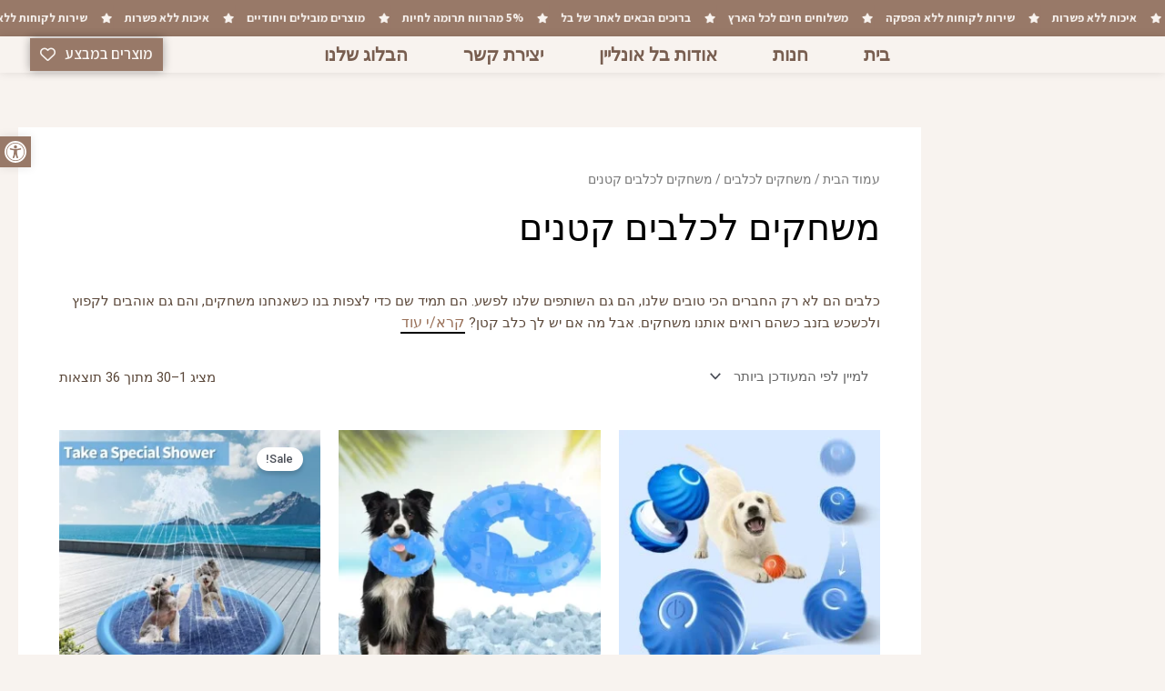

--- FILE ---
content_type: text/html; charset=UTF-8
request_url: https://belle-online.com/product-category/%D7%9E%D7%A9%D7%97%D7%A7%D7%99%D7%9D-%D7%9C%D7%9B%D7%9C%D7%91%D7%99%D7%9D/%D7%9E%D7%A9%D7%97%D7%A7%D7%99%D7%9D-%D7%9C%D7%9B%D7%9C%D7%91%D7%99%D7%9D-%D7%A7%D7%98%D7%A0%D7%99%D7%9D/
body_size: 98199
content:
<!DOCTYPE html>
<html dir="rtl" lang="he-IL">
<head>
<meta charset="UTF-8">
<meta name="viewport" content="width=device-width, initial-scale=1">
	 <link rel="profile" href="https://gmpg.org/xfn/11"> 
	 <meta name='robots' content='index, follow, max-image-preview:large, max-snippet:-1, max-video-preview:-1' />

	<!-- This site is optimized with the Yoast SEO plugin v22.5 - https://yoast.com/wordpress/plugins/seo/ -->
	<title>משחקים לכלבים קטנים | בל אונליין האתר המוביל והגדול בישראל לכלבים</title>
	<meta name="description" content="מחפשים משחקים לכלבים קטנים? הגעתם למקום הנכון! אצלנו באתר תוכלו למצוא מבחר ענק של משחקים לכלבים קטנים במחירים משתלמים + משלוחים חינם עכשיו באתר &gt;&gt;" />
	<link rel="canonical" href="https://belle-online.com/product-category/משחקים-לכלבים/משחקים-לכלבים-קטנים/" />
	<link rel="next" href="https://belle-online.com/product-category/%d7%9e%d7%a9%d7%97%d7%a7%d7%99%d7%9d-%d7%9c%d7%9b%d7%9c%d7%91%d7%99%d7%9d/%d7%9e%d7%a9%d7%97%d7%a7%d7%99%d7%9d-%d7%9c%d7%9b%d7%9c%d7%91%d7%99%d7%9d-%d7%a7%d7%98%d7%a0%d7%99%d7%9d/page/2/" />
	<meta property="og:locale" content="he_IL" />
	<meta property="og:type" content="article" />
	<meta property="og:title" content="משחקים לכלבים קטנים | בל אונליין האתר המוביל והגדול בישראל לכלבים" />
	<meta property="og:description" content="מחפשים משחקים לכלבים קטנים? הגעתם למקום הנכון! אצלנו באתר תוכלו למצוא מבחר ענק של משחקים לכלבים קטנים במחירים משתלמים + משלוחים חינם עכשיו באתר &gt;&gt;" />
	<meta property="og:url" content="https://belle-online.com/product-category/משחקים-לכלבים/משחקים-לכלבים-קטנים/" />
	<meta property="og:site_name" content="belle-online.com" />
	<meta name="twitter:card" content="summary_large_image" />
	<script type="application/ld+json" class="yoast-schema-graph">{"@context":"https://schema.org","@graph":[{"@type":"CollectionPage","@id":"https://belle-online.com/product-category/%d7%9e%d7%a9%d7%97%d7%a7%d7%99%d7%9d-%d7%9c%d7%9b%d7%9c%d7%91%d7%99%d7%9d/%d7%9e%d7%a9%d7%97%d7%a7%d7%99%d7%9d-%d7%9c%d7%9b%d7%9c%d7%91%d7%99%d7%9d-%d7%a7%d7%98%d7%a0%d7%99%d7%9d/","url":"https://belle-online.com/product-category/%d7%9e%d7%a9%d7%97%d7%a7%d7%99%d7%9d-%d7%9c%d7%9b%d7%9c%d7%91%d7%99%d7%9d/%d7%9e%d7%a9%d7%97%d7%a7%d7%99%d7%9d-%d7%9c%d7%9b%d7%9c%d7%91%d7%99%d7%9d-%d7%a7%d7%98%d7%a0%d7%99%d7%9d/","name":"משחקים לכלבים קטנים | בל אונליין האתר המוביל והגדול בישראל לכלבים","isPartOf":{"@id":"https://belle-online.com/#website"},"primaryImageOfPage":{"@id":"https://belle-online.com/product-category/%d7%9e%d7%a9%d7%97%d7%a7%d7%99%d7%9d-%d7%9c%d7%9b%d7%9c%d7%91%d7%99%d7%9d/%d7%9e%d7%a9%d7%97%d7%a7%d7%99%d7%9d-%d7%9c%d7%9b%d7%9c%d7%91%d7%99%d7%9d-%d7%a7%d7%98%d7%a0%d7%99%d7%9d/#primaryimage"},"image":{"@id":"https://belle-online.com/product-category/%d7%9e%d7%a9%d7%97%d7%a7%d7%99%d7%9d-%d7%9c%d7%9b%d7%9c%d7%91%d7%99%d7%9d/%d7%9e%d7%a9%d7%97%d7%a7%d7%99%d7%9d-%d7%9c%d7%9b%d7%9c%d7%91%d7%99%d7%9d-%d7%a7%d7%98%d7%a0%d7%99%d7%9d/#primaryimage"},"thumbnailUrl":"https://belle-online.com/wp-content/uploads/2024/05/11442-rctgkj.jpg","description":"מחפשים משחקים לכלבים קטנים? הגעתם למקום הנכון! אצלנו באתר תוכלו למצוא מבחר ענק של משחקים לכלבים קטנים במחירים משתלמים + משלוחים חינם עכשיו באתר >>","breadcrumb":{"@id":"https://belle-online.com/product-category/%d7%9e%d7%a9%d7%97%d7%a7%d7%99%d7%9d-%d7%9c%d7%9b%d7%9c%d7%91%d7%99%d7%9d/%d7%9e%d7%a9%d7%97%d7%a7%d7%99%d7%9d-%d7%9c%d7%9b%d7%9c%d7%91%d7%99%d7%9d-%d7%a7%d7%98%d7%a0%d7%99%d7%9d/#breadcrumb"},"inLanguage":"he-IL"},{"@type":"ImageObject","inLanguage":"he-IL","@id":"https://belle-online.com/product-category/%d7%9e%d7%a9%d7%97%d7%a7%d7%99%d7%9d-%d7%9c%d7%9b%d7%9c%d7%91%d7%99%d7%9d/%d7%9e%d7%a9%d7%97%d7%a7%d7%99%d7%9d-%d7%9c%d7%9b%d7%9c%d7%91%d7%99%d7%9d-%d7%a7%d7%98%d7%a0%d7%99%d7%9d/#primaryimage","url":"https://belle-online.com/wp-content/uploads/2024/05/11442-rctgkj.jpg","contentUrl":"https://belle-online.com/wp-content/uploads/2024/05/11442-rctgkj.jpg","width":1000,"height":1000},{"@type":"BreadcrumbList","@id":"https://belle-online.com/product-category/%d7%9e%d7%a9%d7%97%d7%a7%d7%99%d7%9d-%d7%9c%d7%9b%d7%9c%d7%91%d7%99%d7%9d/%d7%9e%d7%a9%d7%97%d7%a7%d7%99%d7%9d-%d7%9c%d7%9b%d7%9c%d7%91%d7%99%d7%9d-%d7%a7%d7%98%d7%a0%d7%99%d7%9d/#breadcrumb","itemListElement":[{"@type":"ListItem","position":1,"name":"דף הבית","item":"https://belle-online.com/"},{"@type":"ListItem","position":2,"name":"משחקים לכלבים","item":"https://belle-online.com/product-category/%d7%9e%d7%a9%d7%97%d7%a7%d7%99%d7%9d-%d7%9c%d7%9b%d7%9c%d7%91%d7%99%d7%9d/"},{"@type":"ListItem","position":3,"name":"משחקים לכלבים קטנים"}]},{"@type":"WebSite","@id":"https://belle-online.com/#website","url":"https://belle-online.com/","name":"belle-online.com","description":"ברוכים הבאים לחנות החיות של בל","potentialAction":[{"@type":"SearchAction","target":{"@type":"EntryPoint","urlTemplate":"https://belle-online.com/?s={search_term_string}"},"query-input":"required name=search_term_string"}],"inLanguage":"he-IL"}]}</script>
	<!-- / Yoast SEO plugin. -->


<link rel='dns-prefetch' href='//stats.wp.com' />
<link rel="alternate" type="application/rss+xml" title="belle-online.com &laquo; פיד‏" href="https://belle-online.com/feed/" />
<link rel="alternate" type="application/rss+xml" title="belle-online.com &laquo; פיד תגובות‏" href="https://belle-online.com/comments/feed/" />
<link rel="alternate" type="application/rss+xml" title="belle-online.com &laquo; פיד קטגוריה משחקים לכלבים קטנים" href="https://belle-online.com/product-category/%d7%9e%d7%a9%d7%97%d7%a7%d7%99%d7%9d-%d7%9c%d7%9b%d7%9c%d7%91%d7%99%d7%9d/%d7%9e%d7%a9%d7%97%d7%a7%d7%99%d7%9d-%d7%9c%d7%9b%d7%9c%d7%91%d7%99%d7%9d-%d7%a7%d7%98%d7%a0%d7%99%d7%9d/feed/" />
<script>
window._wpemojiSettings = {"baseUrl":"https:\/\/s.w.org\/images\/core\/emoji\/15.0.3\/72x72\/","ext":".png","svgUrl":"https:\/\/s.w.org\/images\/core\/emoji\/15.0.3\/svg\/","svgExt":".svg","source":{"concatemoji":"https:\/\/belle-online.com\/wp-includes\/js\/wp-emoji-release.min.js?ver=6.5.7"}};
/*! This file is auto-generated */
!function(i,n){var o,s,e;function c(e){try{var t={supportTests:e,timestamp:(new Date).valueOf()};sessionStorage.setItem(o,JSON.stringify(t))}catch(e){}}function p(e,t,n){e.clearRect(0,0,e.canvas.width,e.canvas.height),e.fillText(t,0,0);var t=new Uint32Array(e.getImageData(0,0,e.canvas.width,e.canvas.height).data),r=(e.clearRect(0,0,e.canvas.width,e.canvas.height),e.fillText(n,0,0),new Uint32Array(e.getImageData(0,0,e.canvas.width,e.canvas.height).data));return t.every(function(e,t){return e===r[t]})}function u(e,t,n){switch(t){case"flag":return n(e,"\ud83c\udff3\ufe0f\u200d\u26a7\ufe0f","\ud83c\udff3\ufe0f\u200b\u26a7\ufe0f")?!1:!n(e,"\ud83c\uddfa\ud83c\uddf3","\ud83c\uddfa\u200b\ud83c\uddf3")&&!n(e,"\ud83c\udff4\udb40\udc67\udb40\udc62\udb40\udc65\udb40\udc6e\udb40\udc67\udb40\udc7f","\ud83c\udff4\u200b\udb40\udc67\u200b\udb40\udc62\u200b\udb40\udc65\u200b\udb40\udc6e\u200b\udb40\udc67\u200b\udb40\udc7f");case"emoji":return!n(e,"\ud83d\udc26\u200d\u2b1b","\ud83d\udc26\u200b\u2b1b")}return!1}function f(e,t,n){var r="undefined"!=typeof WorkerGlobalScope&&self instanceof WorkerGlobalScope?new OffscreenCanvas(300,150):i.createElement("canvas"),a=r.getContext("2d",{willReadFrequently:!0}),o=(a.textBaseline="top",a.font="600 32px Arial",{});return e.forEach(function(e){o[e]=t(a,e,n)}),o}function t(e){var t=i.createElement("script");t.src=e,t.defer=!0,i.head.appendChild(t)}"undefined"!=typeof Promise&&(o="wpEmojiSettingsSupports",s=["flag","emoji"],n.supports={everything:!0,everythingExceptFlag:!0},e=new Promise(function(e){i.addEventListener("DOMContentLoaded",e,{once:!0})}),new Promise(function(t){var n=function(){try{var e=JSON.parse(sessionStorage.getItem(o));if("object"==typeof e&&"number"==typeof e.timestamp&&(new Date).valueOf()<e.timestamp+604800&&"object"==typeof e.supportTests)return e.supportTests}catch(e){}return null}();if(!n){if("undefined"!=typeof Worker&&"undefined"!=typeof OffscreenCanvas&&"undefined"!=typeof URL&&URL.createObjectURL&&"undefined"!=typeof Blob)try{var e="postMessage("+f.toString()+"("+[JSON.stringify(s),u.toString(),p.toString()].join(",")+"));",r=new Blob([e],{type:"text/javascript"}),a=new Worker(URL.createObjectURL(r),{name:"wpTestEmojiSupports"});return void(a.onmessage=function(e){c(n=e.data),a.terminate(),t(n)})}catch(e){}c(n=f(s,u,p))}t(n)}).then(function(e){for(var t in e)n.supports[t]=e[t],n.supports.everything=n.supports.everything&&n.supports[t],"flag"!==t&&(n.supports.everythingExceptFlag=n.supports.everythingExceptFlag&&n.supports[t]);n.supports.everythingExceptFlag=n.supports.everythingExceptFlag&&!n.supports.flag,n.DOMReady=!1,n.readyCallback=function(){n.DOMReady=!0}}).then(function(){return e}).then(function(){var e;n.supports.everything||(n.readyCallback(),(e=n.source||{}).concatemoji?t(e.concatemoji):e.wpemoji&&e.twemoji&&(t(e.twemoji),t(e.wpemoji)))}))}((window,document),window._wpemojiSettings);
</script>

<link rel='stylesheet' id='astra-theme-css-rtl-css' href='https://belle-online.com/wp-content/themes/astra/assets/css/minified/main.min-rtl.css?ver=4.4.0' media='all' />
<style id='astra-theme-css-inline-css'>
:root{--ast-container-default-xlg-padding:3em;--ast-container-default-lg-padding:3em;--ast-container-default-slg-padding:2em;--ast-container-default-md-padding:3em;--ast-container-default-sm-padding:3em;--ast-container-default-xs-padding:2.4em;--ast-container-default-xxs-padding:1.8em;--ast-code-block-background:#EEEEEE;--ast-comment-inputs-background:#FAFAFA;}html{font-size:93.75%;}a{color:#000000;}a:hover,a:focus{color:#987968;}body,button,input,select,textarea,.ast-button,.ast-custom-button{font-family:-apple-system,BlinkMacSystemFont,Segoe UI,Roboto,Oxygen-Sans,Ubuntu,Cantarell,Helvetica Neue,sans-serif;font-weight:inherit;font-size:15px;font-size:1rem;line-height:1.6em;}blockquote{color:#0f0000;}h1,.entry-content h1,h2,.entry-content h2,h3,.entry-content h3,h4,.entry-content h4,h5,.entry-content h5,h6,.entry-content h6,.site-title,.site-title a{font-weight:600;}.site-title{font-size:35px;font-size:2.3333333333333rem;display:block;}.site-header .site-description{font-size:15px;font-size:1rem;display:none;}.entry-title{font-size:30px;font-size:2rem;}h1,.entry-content h1{font-size:40px;font-size:2.6666666666667rem;line-height:1.4em;}h2,.entry-content h2{font-size:30px;font-size:2rem;line-height:1.25em;}h3,.entry-content h3{font-size:25px;font-size:1.6666666666667rem;line-height:1.2em;}h4,.entry-content h4{font-size:20px;font-size:1.3333333333333rem;line-height:1.2em;}h5,.entry-content h5{font-size:18px;font-size:1.2rem;line-height:1.2em;}h6,.entry-content h6{font-size:15px;font-size:1rem;line-height:1.25em;}::selection{background-color:#987968;color:#000000;}body,h1,.entry-title a,.entry-content h1,h2,.entry-content h2,h3,.entry-content h3,h4,.entry-content h4,h5,.entry-content h5,h6,.entry-content h6{color:#5a4739;}.tagcloud a:hover,.tagcloud a:focus,.tagcloud a.current-item{color:#ffffff;border-color:#000000;background-color:#000000;}input:focus,input[type="text"]:focus,input[type="email"]:focus,input[type="url"]:focus,input[type="password"]:focus,input[type="reset"]:focus,input[type="search"]:focus,textarea:focus{border-color:#000000;}input[type="radio"]:checked,input[type=reset],input[type="checkbox"]:checked,input[type="checkbox"]:hover:checked,input[type="checkbox"]:focus:checked,input[type=range]::-webkit-slider-thumb{border-color:#000000;background-color:#000000;box-shadow:none;}.site-footer a:hover + .post-count,.site-footer a:focus + .post-count{background:#000000;border-color:#000000;}.single .nav-links .nav-previous,.single .nav-links .nav-next{color:#000000;}.entry-meta,.entry-meta *{line-height:1.45;color:#000000;}.entry-meta a:hover,.entry-meta a:hover *,.entry-meta a:focus,.entry-meta a:focus *,.page-links > .page-link,.page-links .page-link:hover,.post-navigation a:hover{color:#987968;}#cat option,.secondary .calendar_wrap thead a,.secondary .calendar_wrap thead a:visited{color:#000000;}.secondary .calendar_wrap #today,.ast-progress-val span{background:#000000;}.secondary a:hover + .post-count,.secondary a:focus + .post-count{background:#000000;border-color:#000000;}.calendar_wrap #today > a{color:#ffffff;}.page-links .page-link,.single .post-navigation a{color:#000000;}.ast-search-menu-icon .search-form button.search-submit{padding:0 4px;}.ast-search-menu-icon form.search-form{padding-right:0;}.ast-search-menu-icon.slide-search input.search-field{width:0;}.ast-header-search .ast-search-menu-icon.ast-dropdown-active .search-form,.ast-header-search .ast-search-menu-icon.ast-dropdown-active .search-field:focus{border-color:var(--ast-global-color-0);transition:all 0.2s;}.search-form input.search-field:focus{outline:none;}.ast-archive-title{color:#000000;}.widget-title,.widget .wp-block-heading{font-size:21px;font-size:1.4rem;color:#000000;}#secondary,#secondary button,#secondary input,#secondary select,#secondary textarea{font-size:15px;font-size:1rem;}.ast-single-post .entry-content a,.ast-comment-content a:not(.ast-comment-edit-reply-wrap a){text-decoration:underline;}.ast-single-post .wp-block-button .wp-block-button__link,.ast-single-post .elementor-button-wrapper .elementor-button,.ast-single-post .entry-content .uagb-tab a,.ast-single-post .entry-content .uagb-ifb-cta a,.ast-single-post .entry-content .wp-block-uagb-buttons a,.ast-single-post .entry-content .uabb-module-content a,.ast-single-post .entry-content .uagb-post-grid a,.ast-single-post .entry-content .uagb-timeline a,.ast-single-post .entry-content .uagb-toc__wrap a,.ast-single-post .entry-content .uagb-taxomony-box a,.ast-single-post .entry-content .woocommerce a,.entry-content .wp-block-latest-posts > li > a,.ast-single-post .entry-content .wp-block-file__button,li.ast-post-filter-single,.ast-single-post .wp-block-buttons .wp-block-button.is-style-outline .wp-block-button__link{text-decoration:none;}a:focus-visible,.ast-menu-toggle:focus-visible,.site .skip-link:focus-visible,.wp-block-loginout input:focus-visible,.wp-block-search.wp-block-search__button-inside .wp-block-search__inside-wrapper,.ast-header-navigation-arrow:focus-visible,.woocommerce .wc-proceed-to-checkout > .checkout-button:focus-visible,.woocommerce .woocommerce-MyAccount-navigation ul li a:focus-visible,.ast-orders-table__row .ast-orders-table__cell:focus-visible,.woocommerce .woocommerce-order-details .order-again > .button:focus-visible,.woocommerce .woocommerce-message a.button.wc-forward:focus-visible,.woocommerce #minus_qty:focus-visible,.woocommerce #plus_qty:focus-visible,a#ast-apply-coupon:focus-visible,.woocommerce .woocommerce-info a:focus-visible,.woocommerce .astra-shop-summary-wrap a:focus-visible,.woocommerce a.wc-forward:focus-visible,#ast-apply-coupon:focus-visible,.woocommerce-js .woocommerce-mini-cart-item a.remove:focus-visible{outline-style:dotted;outline-color:inherit;outline-width:thin;border-color:transparent;}input:focus,input[type="text"]:focus,input[type="email"]:focus,input[type="url"]:focus,input[type="password"]:focus,input[type="reset"]:focus,input[type="number"]:focus,textarea:focus,.wp-block-search__input:focus,[data-section="section-header-mobile-trigger"] .ast-button-wrap .ast-mobile-menu-trigger-minimal:focus,.ast-mobile-popup-drawer.active .menu-toggle-close:focus,.woocommerce-ordering select.orderby:focus,#ast-scroll-top:focus,#coupon_code:focus,.woocommerce-page #comment:focus,.woocommerce #reviews #respond input#submit:focus,.woocommerce a.add_to_cart_button:focus,.woocommerce .button.single_add_to_cart_button:focus,.woocommerce .woocommerce-cart-form button:focus,.woocommerce .woocommerce-cart-form__cart-item .quantity .qty:focus,.woocommerce .woocommerce-billing-fields .woocommerce-billing-fields__field-wrapper .woocommerce-input-wrapper > .input-text:focus,.woocommerce #order_comments:focus,.woocommerce #place_order:focus,.woocommerce .woocommerce-address-fields .woocommerce-address-fields__field-wrapper .woocommerce-input-wrapper > .input-text:focus,.woocommerce .woocommerce-MyAccount-content form button:focus,.woocommerce .woocommerce-MyAccount-content .woocommerce-EditAccountForm .woocommerce-form-row .woocommerce-Input.input-text:focus,.woocommerce .ast-woocommerce-container .woocommerce-pagination ul.page-numbers li a:focus,body #content .woocommerce form .form-row .select2-container--default .select2-selection--single:focus,#ast-coupon-code:focus,.woocommerce.woocommerce-js .quantity input[type=number]:focus,.woocommerce-js .woocommerce-mini-cart-item .quantity input[type=number]:focus,.woocommerce p#ast-coupon-trigger:focus{border-style:dotted;border-color:inherit;border-width:thin;outline-color:transparent;}.ast-logo-title-inline .site-logo-img{padding-right:1em;}.site-logo-img img{ transition:all 0.2s linear;}.ast-single-post-featured-section + article {margin-top: 2em;}.site-content .ast-single-post-featured-section img {width: 100%;overflow: hidden;object-fit: cover;}.ast-separate-container .site-content .ast-single-post-featured-section + article {margin-top: -80px;z-index: 9;position: relative;border-radius: 4px;}@media (min-width: 922px) {.ast-no-sidebar .site-content .ast-article-image-container--wide {margin-left: -120px;margin-right: -120px;max-width: unset;width: unset;}.ast-left-sidebar .site-content .ast-article-image-container--wide,.ast-right-sidebar .site-content .ast-article-image-container--wide {margin-left: -10px;margin-right: -10px;}.site-content .ast-article-image-container--full {margin-left: calc( -50vw + 50%);margin-right: calc( -50vw + 50%);max-width: 100vw;width: 100vw;}}#secondary {margin: 4em 0 2.5em;word-break: break-word;line-height: 2;}#secondary li {margin-bottom: 0.75em;}#secondary li:last-child {margin-bottom: 0;}@media (max-width: 768px) {.js_active .ast-plain-container.ast-single-post #secondary {margin-top: 1.5em;}}.ast-separate-container.ast-two-container #secondary .widget {background-color: #fff;padding: 2em;margin-bottom: 2em;}@media (min-width: 993px) {.ast-left-sidebar #secondary {padding-left: 60px;}.ast-right-sidebar #secondary {padding-right: 60px;}}@media (max-width: 993px) {.ast-right-sidebar #secondary {padding-right: 30px;}.ast-left-sidebar #secondary {padding-left: 30px;}}@media (min-width: 993px) {.ast-page-builder-template.ast-left-sidebar #secondary {padding-right: 60px;}.ast-page-builder-template.ast-right-sidebar #secondary {padding-left: 60px;}}@media (max-width: 993px) {.ast-page-builder-template.ast-right-sidebar #secondary {padding-left: 30px;}.ast-page-builder-template.ast-left-sidebar #secondary {padding-right: 30px;}}@media (max-width:921px){#ast-desktop-header{display:none;}}@media (min-width:922px){#ast-mobile-header{display:none;}}.wp-block-buttons.aligncenter{justify-content:center;}.wp-block-button.is-style-outline .wp-block-button__link{border-color:#987968;}div.wp-block-button.is-style-outline > .wp-block-button__link:not(.has-text-color),div.wp-block-button.wp-block-button__link.is-style-outline:not(.has-text-color){color:#987968;}.wp-block-button.is-style-outline .wp-block-button__link:hover,.wp-block-buttons .wp-block-button.is-style-outline .wp-block-button__link:focus,.wp-block-buttons .wp-block-button.is-style-outline > .wp-block-button__link:not(.has-text-color):hover,.wp-block-buttons .wp-block-button.wp-block-button__link.is-style-outline:not(.has-text-color):hover{color:#ffffff;background-color:#987968;border-color:#987968;}.post-page-numbers.current .page-link,.ast-pagination .page-numbers.current{color:#000000;border-color:#987968;background-color:#987968;border-radius:2px;}.wp-block-button.is-style-outline .wp-block-button__link,.ast-outline-button{border-color:#987968;font-family:inherit;font-weight:inherit;line-height:1em;background-color:transparent;}.wp-block-buttons .wp-block-button.is-style-outline > .wp-block-button__link:not(.has-text-color),.wp-block-buttons .wp-block-button.wp-block-button__link.is-style-outline:not(.has-text-color),.ast-outline-button{color:#987968;}.wp-block-button.is-style-outline .wp-block-button__link:hover,.wp-block-buttons .wp-block-button.is-style-outline .wp-block-button__link:focus,.wp-block-buttons .wp-block-button.is-style-outline > .wp-block-button__link:not(.has-text-color):hover,.wp-block-buttons .wp-block-button.wp-block-button__link.is-style-outline:not(.has-text-color):hover,.ast-outline-button:hover,.ast-outline-button:focus{color:#ffffff;background-color:#987968;border-color:#987968;}.entry-content[ast-blocks-layout] > figure{margin-bottom:1em;}#page{display:flex;flex-direction:column;min-height:100vh;}.ast-404-layout-1 h1.page-title{color:var(--ast-global-color-2);}.single .post-navigation a{line-height:1em;height:inherit;}.error-404 .page-sub-title{font-size:1.5rem;font-weight:inherit;}.search .site-content .content-area .search-form{margin-bottom:0;}#page .site-content{flex-grow:1;}.widget{margin-bottom:1.25em;}#secondary li{line-height:1.5em;}#secondary .wp-block-group h2{margin-bottom:0.7em;}#secondary h2{font-size:1.7rem;}.ast-separate-container .ast-article-post,.ast-separate-container .ast-article-single,.ast-separate-container .ast-comment-list li.depth-1,.ast-separate-container .comment-respond{padding:3em;}.ast-separate-container .ast-article-single .ast-article-single{padding:0;}.ast-article-single .wp-block-post-template-is-layout-grid{padding-right:0;}.ast-separate-container .ast-comment-list li.depth-1,.hentry{margin-bottom:2em;}.ast-separate-container .ast-archive-description,.ast-separate-container .ast-author-box{border-bottom:1px solid var(--ast-border-color);}.ast-separate-container .comments-title{padding:2em 2em 0 2em;}.ast-page-builder-template .comment-form-textarea,.ast-comment-formwrap .ast-grid-common-col{padding:0;}.ast-comment-formwrap{padding:0;display:inline-flex;column-gap:20px;width:100%;margin-left:0;margin-right:0;}.comments-area textarea#comment:focus,.comments-area textarea#comment:active,.comments-area .ast-comment-formwrap input[type="text"]:focus,.comments-area .ast-comment-formwrap input[type="text"]:active {box-shadow:none;outline:none;}.archive.ast-page-builder-template .entry-header{margin-top:2em;}.ast-page-builder-template .ast-comment-formwrap{width:100%;}.entry-title{margin-bottom:0.5em;}.ast-archive-description p{font-size:inherit;font-weight:inherit;line-height:inherit;}@media (min-width:921px){.ast-left-sidebar.ast-page-builder-template #secondary,.archive.ast-right-sidebar.ast-page-builder-template .site-main{padding-right:20px;padding-left:20px;}}@media (max-width:544px){.ast-comment-formwrap.ast-row{column-gap:10px;display:inline-block;}#ast-commentform .ast-grid-common-col{position:relative;width:100%;}}@media (min-width:1201px){.ast-separate-container .ast-article-post,.ast-separate-container .ast-article-single,.ast-separate-container .ast-author-box,.ast-separate-container .ast-404-layout-1,.ast-separate-container .no-results{padding:3em;}}@media (max-width:921px){.ast-separate-container #primary,.ast-separate-container #secondary{padding:1.5em 0;}#primary,#secondary{padding:1.5em 0;margin:0;}.ast-left-sidebar #content > .ast-container{display:flex;flex-direction:column-reverse;width:100%;}}@media (max-width:921px){#secondary.secondary{padding-top:0;}.ast-separate-container.ast-right-sidebar #secondary{padding-left:1em;padding-right:1em;}.ast-separate-container.ast-two-container #secondary{padding-left:0;padding-right:0;}.ast-page-builder-template .entry-header #secondary,.ast-page-builder-template #secondary{margin-top:1.5em;}}@media (max-width:921px){.ast-right-sidebar #primary{padding-left:0;}.ast-page-builder-template.ast-left-sidebar #secondary,ast-page-builder-template.ast-right-sidebar #secondary{padding-left:20px;padding-right:20px;}.ast-right-sidebar #secondary,.ast-left-sidebar #primary{padding-right:0;}.ast-left-sidebar #secondary{padding-left:0;}}@media (min-width:922px){.ast-separate-container.ast-right-sidebar #primary,.ast-separate-container.ast-left-sidebar #primary{border:0;}.search-no-results.ast-separate-container #primary{margin-bottom:4em;}}@media (min-width:922px){.ast-right-sidebar #primary{border-left:1px solid var(--ast-border-color);}.ast-right-sidebar #secondary{border-right:1px solid var(--ast-border-color);margin-right:-1px;}.ast-left-sidebar #primary{border-right:1px solid var(--ast-border-color);}.ast-left-sidebar #secondary{border-left:1px solid var(--ast-border-color);margin-left:-1px;}.ast-separate-container.ast-two-container.ast-right-sidebar #secondary{padding-right:30px;padding-left:0;}.ast-separate-container.ast-two-container.ast-left-sidebar #secondary{padding-left:30px;padding-right:0;}.ast-separate-container.ast-right-sidebar #secondary,.ast-separate-container.ast-left-sidebar #secondary{border:0;margin-left:auto;margin-right:auto;}.ast-separate-container.ast-two-container #secondary .widget:last-child{margin-bottom:0;}}.wp-block-button .wp-block-button__link{color:#f8f3ef;}.wp-block-button .wp-block-button__link:hover,.wp-block-button .wp-block-button__link:focus{color:#ffffff;background-color:#987968;border-color:#987968;}.elementor-widget-heading h1.elementor-heading-title{line-height:1.4em;}.elementor-widget-heading h2.elementor-heading-title{line-height:1.25em;}.elementor-widget-heading h3.elementor-heading-title{line-height:1.2em;}.elementor-widget-heading h4.elementor-heading-title{line-height:1.2em;}.elementor-widget-heading h5.elementor-heading-title{line-height:1.2em;}.elementor-widget-heading h6.elementor-heading-title{line-height:1.25em;}.wp-block-button .wp-block-button__link,.wp-block-search .wp-block-search__button,body .wp-block-file .wp-block-file__button{border-color:#987968;background-color:#987968;color:#f8f3ef;font-family:inherit;font-weight:inherit;line-height:1em;padding-top:15px;padding-right:30px;padding-bottom:15px;padding-left:30px;}@media (max-width:921px){.wp-block-button .wp-block-button__link,.wp-block-search .wp-block-search__button,body .wp-block-file .wp-block-file__button{padding-top:14px;padding-right:28px;padding-bottom:14px;padding-left:28px;}}@media (max-width:544px){.wp-block-button .wp-block-button__link,.wp-block-search .wp-block-search__button,body .wp-block-file .wp-block-file__button{padding-top:12px;padding-right:24px;padding-bottom:12px;padding-left:24px;}}.menu-toggle,button,.ast-button,.ast-custom-button,.button,input#submit,input[type="button"],input[type="submit"],input[type="reset"],form[CLASS*="wp-block-search__"].wp-block-search .wp-block-search__inside-wrapper .wp-block-search__button,body .wp-block-file .wp-block-file__button,.search .search-submit{border-style:solid;border-top-width:0;border-right-width:0;border-left-width:0;border-bottom-width:0;color:#f8f3ef;border-color:#987968;background-color:#987968;padding-top:15px;padding-right:30px;padding-bottom:15px;padding-left:30px;font-family:inherit;font-weight:inherit;line-height:1em;}button:focus,.menu-toggle:hover,button:hover,.ast-button:hover,.ast-custom-button:hover .button:hover,.ast-custom-button:hover ,input[type=reset]:hover,input[type=reset]:focus,input#submit:hover,input#submit:focus,input[type="button"]:hover,input[type="button"]:focus,input[type="submit"]:hover,input[type="submit"]:focus,form[CLASS*="wp-block-search__"].wp-block-search .wp-block-search__inside-wrapper .wp-block-search__button:hover,form[CLASS*="wp-block-search__"].wp-block-search .wp-block-search__inside-wrapper .wp-block-search__button:focus,body .wp-block-file .wp-block-file__button:hover,body .wp-block-file .wp-block-file__button:focus{color:#ffffff;background-color:#987968;border-color:#987968;}form[CLASS*="wp-block-search__"].wp-block-search .wp-block-search__inside-wrapper .wp-block-search__button.has-icon{padding-top:calc(15px - 3px);padding-right:calc(30px - 3px);padding-bottom:calc(15px - 3px);padding-left:calc(30px - 3px);}@media (max-width:921px){.menu-toggle,button,.ast-button,.ast-custom-button,.button,input#submit,input[type="button"],input[type="submit"],input[type="reset"],form[CLASS*="wp-block-search__"].wp-block-search .wp-block-search__inside-wrapper .wp-block-search__button,body .wp-block-file .wp-block-file__button,.search .search-submit{padding-top:14px;padding-right:28px;padding-bottom:14px;padding-left:28px;}}@media (max-width:544px){.menu-toggle,button,.ast-button,.ast-custom-button,.button,input#submit,input[type="button"],input[type="submit"],input[type="reset"],form[CLASS*="wp-block-search__"].wp-block-search .wp-block-search__inside-wrapper .wp-block-search__button,body .wp-block-file .wp-block-file__button,.search .search-submit{padding-top:12px;padding-right:24px;padding-bottom:12px;padding-left:24px;}}@media (max-width:921px){.ast-mobile-header-stack .main-header-bar .ast-search-menu-icon{display:inline-block;}.ast-header-break-point.ast-header-custom-item-outside .ast-mobile-header-stack .main-header-bar .ast-search-icon{margin:0;}.ast-comment-avatar-wrap img{max-width:2.5em;}.ast-separate-container .ast-comment-list li.depth-1{padding:1.5em 2.14em;}.ast-separate-container .comment-respond{padding:2em 2.14em;}.ast-comment-meta{padding:0 1.8888em 1.3333em;}}@media (min-width:544px){.ast-container{max-width:100%;}}@media (max-width:544px){.ast-separate-container .ast-article-post,.ast-separate-container .ast-article-single,.ast-separate-container .comments-title,.ast-separate-container .ast-archive-description{padding:1.5em 1em;}.ast-separate-container #content .ast-container{padding-left:0.54em;padding-right:0.54em;}.ast-separate-container .ast-comment-list li.depth-1{padding:1.5em 1em;margin-bottom:1.5em;}.ast-separate-container .ast-comment-list .bypostauthor{padding:.5em;}.ast-search-menu-icon.ast-dropdown-active .search-field{width:170px;}.ast-separate-container #secondary{padding-top:0;}.ast-separate-container.ast-two-container #secondary .widget{margin-bottom:1.5em;padding-left:1em;padding-right:1em;}}.ast-separate-container{background-color:#f8f3ef;;background-image:none;;}@media (max-width:921px){.site-title{display:block;}.site-header .site-description{display:none;}.entry-title{font-size:30px;}h1,.entry-content h1{font-size:30px;}h2,.entry-content h2{font-size:25px;}h3,.entry-content h3{font-size:20px;}}@media (max-width:544px){.site-title{display:block;}.site-header .site-description{display:none;}.entry-title{font-size:30px;}h1,.entry-content h1{font-size:30px;}h2,.entry-content h2{font-size:25px;}h3,.entry-content h3{font-size:20px;}}@media (max-width:921px){html{font-size:85.5%;}}@media (max-width:544px){html{font-size:85.5%;}}@media (min-width:922px){.ast-container{max-width:1240px;}}@media (min-width:922px){.site-content .ast-container{display:flex;}}@media (max-width:921px){.site-content .ast-container{flex-direction:column;}}@media (min-width:922px){.main-header-menu .sub-menu .menu-item.ast-left-align-sub-menu:hover > .sub-menu,.main-header-menu .sub-menu .menu-item.ast-left-align-sub-menu.focus > .sub-menu{margin-left:-0px;}}blockquote,cite {font-style: initial;}.wp-block-file {display: flex;align-items: center;flex-wrap: wrap;justify-content: space-between;}.wp-block-pullquote {border: none;}.wp-block-pullquote blockquote::before {content: "\201D";font-family: "Helvetica",sans-serif;display: flex;transform: rotate( 180deg );font-size: 6rem;font-style: normal;line-height: 1;font-weight: bold;align-items: center;justify-content: center;}.has-text-align-right > blockquote::before {justify-content: flex-start;}.has-text-align-left > blockquote::before {justify-content: flex-end;}figure.wp-block-pullquote.is-style-solid-color blockquote {max-width: 100%;text-align: inherit;}html body {--wp--custom--ast-default-block-top-padding: 3em;--wp--custom--ast-default-block-right-padding: 3em;--wp--custom--ast-default-block-bottom-padding: 3em;--wp--custom--ast-default-block-left-padding: 3em;--wp--custom--ast-container-width: 1200px;--wp--custom--ast-content-width-size: 1200px;--wp--custom--ast-wide-width-size: calc(1200px + var(--wp--custom--ast-default-block-left-padding) + var(--wp--custom--ast-default-block-right-padding));}.ast-narrow-container {--wp--custom--ast-content-width-size: 750px;--wp--custom--ast-wide-width-size: 750px;}@media(max-width: 921px) {html body {--wp--custom--ast-default-block-top-padding: 3em;--wp--custom--ast-default-block-right-padding: 2em;--wp--custom--ast-default-block-bottom-padding: 3em;--wp--custom--ast-default-block-left-padding: 2em;}}@media(max-width: 544px) {html body {--wp--custom--ast-default-block-top-padding: 3em;--wp--custom--ast-default-block-right-padding: 1.5em;--wp--custom--ast-default-block-bottom-padding: 3em;--wp--custom--ast-default-block-left-padding: 1.5em;}}.entry-content > .wp-block-group,.entry-content > .wp-block-cover,.entry-content > .wp-block-columns {padding-top: var(--wp--custom--ast-default-block-top-padding);padding-right: var(--wp--custom--ast-default-block-right-padding);padding-bottom: var(--wp--custom--ast-default-block-bottom-padding);padding-left: var(--wp--custom--ast-default-block-left-padding);}.ast-plain-container.ast-no-sidebar .entry-content > .alignfull,.ast-page-builder-template .ast-no-sidebar .entry-content > .alignfull {margin-left: calc( -50vw + 50%);margin-right: calc( -50vw + 50%);max-width: 100vw;width: 100vw;}.ast-plain-container.ast-no-sidebar .entry-content .alignfull .alignfull,.ast-page-builder-template.ast-no-sidebar .entry-content .alignfull .alignfull,.ast-plain-container.ast-no-sidebar .entry-content .alignfull .alignwide,.ast-page-builder-template.ast-no-sidebar .entry-content .alignfull .alignwide,.ast-plain-container.ast-no-sidebar .entry-content .alignwide .alignfull,.ast-page-builder-template.ast-no-sidebar .entry-content .alignwide .alignfull,.ast-plain-container.ast-no-sidebar .entry-content .alignwide .alignwide,.ast-page-builder-template.ast-no-sidebar .entry-content .alignwide .alignwide,.ast-plain-container.ast-no-sidebar .entry-content .wp-block-column .alignfull,.ast-page-builder-template.ast-no-sidebar .entry-content .wp-block-column .alignfull,.ast-plain-container.ast-no-sidebar .entry-content .wp-block-column .alignwide,.ast-page-builder-template.ast-no-sidebar .entry-content .wp-block-column .alignwide {margin-left: auto;margin-right: auto;width: 100%;}[ast-blocks-layout] .wp-block-separator:not(.is-style-dots) {height: 0;}[ast-blocks-layout] .wp-block-separator {margin: 20px auto;}[ast-blocks-layout] .wp-block-separator:not(.is-style-wide):not(.is-style-dots) {max-width: 100px;}[ast-blocks-layout] .wp-block-separator.has-background {padding: 0;}.entry-content[ast-blocks-layout] > * {max-width: var(--wp--custom--ast-content-width-size);margin-left: auto;margin-right: auto;}.entry-content[ast-blocks-layout] > .alignwide {max-width: var(--wp--custom--ast-wide-width-size);}.entry-content[ast-blocks-layout] .alignfull {max-width: none;}.entry-content .wp-block-columns {margin-bottom: 0;}blockquote {margin: 1.5em;border: none;}.wp-block-quote:not(.has-text-align-right):not(.has-text-align-center) {border-right: 5px solid rgba(0,0,0,0.05);}.has-text-align-right > blockquote,blockquote.has-text-align-right {border-left: 5px solid rgba(0,0,0,0.05);}.has-text-align-left > blockquote,blockquote.has-text-align-left {border-right: 5px solid rgba(0,0,0,0.05);}.wp-block-site-tagline,.wp-block-latest-posts .read-more {margin-top: 15px;}.wp-block-loginout p label {display: block;}.wp-block-loginout p:not(.login-remember):not(.login-submit) input {width: 100%;}.wp-block-loginout input:focus {border-color: transparent;}.wp-block-loginout input:focus {outline: thin dotted;}.entry-content .wp-block-media-text .wp-block-media-text__content {padding: 0 0 0 8%;}.entry-content .wp-block-media-text.has-media-on-the-right .wp-block-media-text__content {padding: 0 8% 0 0;}.entry-content .wp-block-media-text.has-background .wp-block-media-text__content {padding: 8%;}.entry-content .wp-block-cover:not([class*="background-color"]) .wp-block-cover__inner-container,.entry-content .wp-block-cover:not([class*="background-color"]) .wp-block-cover-image-text,.entry-content .wp-block-cover:not([class*="background-color"]) .wp-block-cover-text,.entry-content .wp-block-cover-image:not([class*="background-color"]) .wp-block-cover__inner-container,.entry-content .wp-block-cover-image:not([class*="background-color"]) .wp-block-cover-image-text,.entry-content .wp-block-cover-image:not([class*="background-color"]) .wp-block-cover-text {color: var(--ast-global-color-5);}.wp-block-loginout .login-remember input {width: 1.1rem;height: 1.1rem;margin: 0 5px 4px 0;vertical-align: middle;}.wp-block-latest-posts > li > *:first-child,.wp-block-latest-posts:not(.is-grid) > li:first-child {margin-top: 0;}.wp-block-search__inside-wrapper .wp-block-search__input {padding: 0 10px;color: var(--ast-global-color-3);background: var(--ast-global-color-5);border-color: var(--ast-border-color);}.wp-block-latest-posts .read-more {margin-bottom: 1.5em;}.wp-block-search__no-button .wp-block-search__inside-wrapper .wp-block-search__input {padding-top: 5px;padding-bottom: 5px;}.wp-block-latest-posts .wp-block-latest-posts__post-date,.wp-block-latest-posts .wp-block-latest-posts__post-author {font-size: 1rem;}.wp-block-latest-posts > li > *,.wp-block-latest-posts:not(.is-grid) > li {margin-top: 12px;margin-bottom: 12px;}.ast-page-builder-template .entry-content[ast-blocks-layout] > *,.ast-page-builder-template .entry-content[ast-blocks-layout] > .alignfull > * {max-width: none;}.ast-page-builder-template .entry-content[ast-blocks-layout] > .alignwide > * {max-width: var(--wp--custom--ast-wide-width-size);}.ast-page-builder-template .entry-content[ast-blocks-layout] > .inherit-container-width > *,.ast-page-builder-template .entry-content[ast-blocks-layout] > * > *,.entry-content[ast-blocks-layout] > .wp-block-cover .wp-block-cover__inner-container {max-width: var(--wp--custom--ast-content-width-size);margin-left: auto;margin-right: auto;}.entry-content[ast-blocks-layout] .wp-block-cover:not(.alignleft):not(.alignright) {width: auto;}@media(max-width: 1200px) {.ast-separate-container .entry-content > .alignfull,.ast-separate-container .entry-content[ast-blocks-layout] > .alignwide,.ast-plain-container .entry-content[ast-blocks-layout] > .alignwide,.ast-plain-container .entry-content .alignfull {margin-left: calc(-1 * min(var(--ast-container-default-xlg-padding),20px)) ;margin-right: calc(-1 * min(var(--ast-container-default-xlg-padding),20px));}}@media(min-width: 1201px) {.ast-separate-container .entry-content > .alignfull {margin-left: calc(-1 * var(--ast-container-default-xlg-padding) );margin-right: calc(-1 * var(--ast-container-default-xlg-padding) );}.ast-separate-container .entry-content[ast-blocks-layout] > .alignwide,.ast-plain-container .entry-content[ast-blocks-layout] > .alignwide {margin-left: calc(-1 * var(--wp--custom--ast-default-block-left-padding) );margin-right: calc(-1 * var(--wp--custom--ast-default-block-right-padding) );}}@media(min-width: 921px) {.ast-separate-container .entry-content .wp-block-group.alignwide:not(.inherit-container-width) > :where(:not(.alignleft):not(.alignright)),.ast-plain-container .entry-content .wp-block-group.alignwide:not(.inherit-container-width) > :where(:not(.alignleft):not(.alignright)) {max-width: calc( var(--wp--custom--ast-content-width-size) + 80px );}.ast-plain-container.ast-right-sidebar .entry-content[ast-blocks-layout] .alignfull,.ast-plain-container.ast-left-sidebar .entry-content[ast-blocks-layout] .alignfull {margin-left: -60px;margin-right: -60px;}}@media(min-width: 544px) {.entry-content > .alignleft {margin-left: 20px;}.entry-content > .alignright {margin-right: 20px;}}@media (max-width:544px){.wp-block-columns .wp-block-column:not(:last-child){margin-bottom:20px;}.wp-block-latest-posts{margin:0;}}@media( max-width: 600px ) {.entry-content .wp-block-media-text .wp-block-media-text__content,.entry-content .wp-block-media-text.has-media-on-the-right .wp-block-media-text__content {padding: 8% 0 0;}.entry-content .wp-block-media-text.has-background .wp-block-media-text__content {padding: 8%;}}.ast-narrow-container .site-content .wp-block-uagb-image--align-full .wp-block-uagb-image__figure {max-width: 100%;margin-left: auto;margin-right: auto;}:root .has-ast-global-color-0-color{color:var(--ast-global-color-0);}:root .has-ast-global-color-0-background-color{background-color:var(--ast-global-color-0);}:root .wp-block-button .has-ast-global-color-0-color{color:var(--ast-global-color-0);}:root .wp-block-button .has-ast-global-color-0-background-color{background-color:var(--ast-global-color-0);}:root .has-ast-global-color-1-color{color:var(--ast-global-color-1);}:root .has-ast-global-color-1-background-color{background-color:var(--ast-global-color-1);}:root .wp-block-button .has-ast-global-color-1-color{color:var(--ast-global-color-1);}:root .wp-block-button .has-ast-global-color-1-background-color{background-color:var(--ast-global-color-1);}:root .has-ast-global-color-2-color{color:var(--ast-global-color-2);}:root .has-ast-global-color-2-background-color{background-color:var(--ast-global-color-2);}:root .wp-block-button .has-ast-global-color-2-color{color:var(--ast-global-color-2);}:root .wp-block-button .has-ast-global-color-2-background-color{background-color:var(--ast-global-color-2);}:root .has-ast-global-color-3-color{color:var(--ast-global-color-3);}:root .has-ast-global-color-3-background-color{background-color:var(--ast-global-color-3);}:root .wp-block-button .has-ast-global-color-3-color{color:var(--ast-global-color-3);}:root .wp-block-button .has-ast-global-color-3-background-color{background-color:var(--ast-global-color-3);}:root .has-ast-global-color-4-color{color:var(--ast-global-color-4);}:root .has-ast-global-color-4-background-color{background-color:var(--ast-global-color-4);}:root .wp-block-button .has-ast-global-color-4-color{color:var(--ast-global-color-4);}:root .wp-block-button .has-ast-global-color-4-background-color{background-color:var(--ast-global-color-4);}:root .has-ast-global-color-5-color{color:var(--ast-global-color-5);}:root .has-ast-global-color-5-background-color{background-color:var(--ast-global-color-5);}:root .wp-block-button .has-ast-global-color-5-color{color:var(--ast-global-color-5);}:root .wp-block-button .has-ast-global-color-5-background-color{background-color:var(--ast-global-color-5);}:root .has-ast-global-color-6-color{color:var(--ast-global-color-6);}:root .has-ast-global-color-6-background-color{background-color:var(--ast-global-color-6);}:root .wp-block-button .has-ast-global-color-6-color{color:var(--ast-global-color-6);}:root .wp-block-button .has-ast-global-color-6-background-color{background-color:var(--ast-global-color-6);}:root .has-ast-global-color-7-color{color:var(--ast-global-color-7);}:root .has-ast-global-color-7-background-color{background-color:var(--ast-global-color-7);}:root .wp-block-button .has-ast-global-color-7-color{color:var(--ast-global-color-7);}:root .wp-block-button .has-ast-global-color-7-background-color{background-color:var(--ast-global-color-7);}:root .has-ast-global-color-8-color{color:var(--ast-global-color-8);}:root .has-ast-global-color-8-background-color{background-color:var(--ast-global-color-8);}:root .wp-block-button .has-ast-global-color-8-color{color:var(--ast-global-color-8);}:root .wp-block-button .has-ast-global-color-8-background-color{background-color:var(--ast-global-color-8);}:root{--ast-global-color-0:#000000;--ast-global-color-1:#3a3a3a;--ast-global-color-2:#3a3a3a;--ast-global-color-3:#4B4F58;--ast-global-color-4:#f9f9f9;--ast-global-color-5:#FFFFFF;--ast-global-color-6:#f8f3ef;--ast-global-color-7:#424242;--ast-global-color-8:#000000;}:root {--ast-border-color : #987968;}.ast-breadcrumbs .trail-browse,.ast-breadcrumbs .trail-items,.ast-breadcrumbs .trail-items li{display:inline-block;margin:0;padding:0;border:none;background:inherit;text-indent:0;text-decoration:none;}.ast-breadcrumbs .trail-browse{font-size:inherit;font-style:inherit;font-weight:inherit;color:inherit;}.ast-breadcrumbs .trail-items{list-style:none;}.trail-items li::after{padding:0 0.3em;content:"\00bb";}.trail-items li:last-of-type::after{display:none;}h1,.entry-content h1,h2,.entry-content h2,h3,.entry-content h3,h4,.entry-content h4,h5,.entry-content h5,h6,.entry-content h6{color:#000000;}.entry-title a{color:#000000;}@media (max-width:921px){.ast-builder-grid-row-container.ast-builder-grid-row-tablet-3-firstrow .ast-builder-grid-row > *:first-child,.ast-builder-grid-row-container.ast-builder-grid-row-tablet-3-lastrow .ast-builder-grid-row > *:last-child{grid-column:1 / -1;}}@media (max-width:544px){.ast-builder-grid-row-container.ast-builder-grid-row-mobile-3-firstrow .ast-builder-grid-row > *:first-child,.ast-builder-grid-row-container.ast-builder-grid-row-mobile-3-lastrow .ast-builder-grid-row > *:last-child{grid-column:1 / -1;}}.ast-builder-layout-element[data-section="title_tagline"]{display:flex;}@media (max-width:921px){.ast-header-break-point .ast-builder-layout-element[data-section="title_tagline"]{display:flex;}}@media (max-width:544px){.ast-header-break-point .ast-builder-layout-element[data-section="title_tagline"]{display:flex;}}.ast-builder-menu-1{font-family:inherit;font-weight:inherit;}.ast-builder-menu-1 .sub-menu,.ast-builder-menu-1 .inline-on-mobile .sub-menu{border-top-width:2px;border-bottom-width:0px;border-right-width:0px;border-left-width:0px;border-color:#987968;border-style:solid;}.ast-builder-menu-1 .main-header-menu > .menu-item > .sub-menu,.ast-builder-menu-1 .main-header-menu > .menu-item > .astra-full-megamenu-wrapper{margin-top:0px;}.ast-desktop .ast-builder-menu-1 .main-header-menu > .menu-item > .sub-menu:before,.ast-desktop .ast-builder-menu-1 .main-header-menu > .menu-item > .astra-full-megamenu-wrapper:before{height:calc( 0px + 5px );}.ast-desktop .ast-builder-menu-1 .menu-item .sub-menu .menu-link{border-style:none;}@media (max-width:921px){.ast-header-break-point .ast-builder-menu-1 .menu-item.menu-item-has-children > .ast-menu-toggle{top:0;}.ast-builder-menu-1 .inline-on-mobile .menu-item.menu-item-has-children > .ast-menu-toggle{left:-15px;}.ast-builder-menu-1 .menu-item-has-children > .menu-link:after{content:unset;}.ast-builder-menu-1 .main-header-menu > .menu-item > .sub-menu,.ast-builder-menu-1 .main-header-menu > .menu-item > .astra-full-megamenu-wrapper{margin-top:0;}}@media (max-width:544px){.ast-header-break-point .ast-builder-menu-1 .menu-item.menu-item-has-children > .ast-menu-toggle{top:0;}.ast-builder-menu-1 .main-header-menu > .menu-item > .sub-menu,.ast-builder-menu-1 .main-header-menu > .menu-item > .astra-full-megamenu-wrapper{margin-top:0;}}.ast-builder-menu-1{display:flex;}@media (max-width:921px){.ast-header-break-point .ast-builder-menu-1{display:flex;}}@media (max-width:544px){.ast-header-break-point .ast-builder-menu-1{display:flex;}}.site-below-footer-wrap{padding-top:20px;padding-bottom:20px;}.site-below-footer-wrap[data-section="section-below-footer-builder"]{background-color:#eeeeee;;min-height:80px;}.site-below-footer-wrap[data-section="section-below-footer-builder"] .ast-builder-grid-row{max-width:1200px;margin-left:auto;margin-right:auto;}.site-below-footer-wrap[data-section="section-below-footer-builder"] .ast-builder-grid-row,.site-below-footer-wrap[data-section="section-below-footer-builder"] .site-footer-section{align-items:flex-start;}.site-below-footer-wrap[data-section="section-below-footer-builder"].ast-footer-row-inline .site-footer-section{display:flex;margin-bottom:0;}.ast-builder-grid-row-full .ast-builder-grid-row{grid-template-columns:1fr;}@media (max-width:921px){.site-below-footer-wrap[data-section="section-below-footer-builder"].ast-footer-row-tablet-inline .site-footer-section{display:flex;margin-bottom:0;}.site-below-footer-wrap[data-section="section-below-footer-builder"].ast-footer-row-tablet-stack .site-footer-section{display:block;margin-bottom:10px;}.ast-builder-grid-row-container.ast-builder-grid-row-tablet-full .ast-builder-grid-row{grid-template-columns:1fr;}}@media (max-width:544px){.site-below-footer-wrap[data-section="section-below-footer-builder"].ast-footer-row-mobile-inline .site-footer-section{display:flex;margin-bottom:0;}.site-below-footer-wrap[data-section="section-below-footer-builder"].ast-footer-row-mobile-stack .site-footer-section{display:block;margin-bottom:10px;}.ast-builder-grid-row-container.ast-builder-grid-row-mobile-full .ast-builder-grid-row{grid-template-columns:1fr;}}.site-below-footer-wrap[data-section="section-below-footer-builder"]{display:grid;}@media (max-width:921px){.ast-header-break-point .site-below-footer-wrap[data-section="section-below-footer-builder"]{display:grid;}}@media (max-width:544px){.ast-header-break-point .site-below-footer-wrap[data-section="section-below-footer-builder"]{display:grid;}}.ast-footer-copyright{text-align:center;}.ast-footer-copyright {color:#5a4739;}@media (max-width:921px){.ast-footer-copyright{text-align:center;}}@media (max-width:544px){.ast-footer-copyright{text-align:center;}}.ast-footer-copyright.ast-builder-layout-element{display:flex;}@media (max-width:921px){.ast-header-break-point .ast-footer-copyright.ast-builder-layout-element{display:flex;}}@media (max-width:544px){.ast-header-break-point .ast-footer-copyright.ast-builder-layout-element{display:flex;}}.footer-widget-area.widget-area.site-footer-focus-item{width:auto;}.elementor-template-full-width .ast-container{display:block;}.elementor-screen-only,.screen-reader-text,.screen-reader-text span,.ui-helper-hidden-accessible{top:0 !important;}@media (max-width:544px){.elementor-element .elementor-wc-products .woocommerce[class*="columns-"] ul.products li.product{width:auto;margin:0;}.elementor-element .woocommerce .woocommerce-result-count{float:none;}}.ast-header-break-point .main-header-bar{border-bottom-width:1px;}@media (min-width:922px){.main-header-bar{border-bottom-width:1px;}}@media (min-width:922px){#primary{width:80%;}#secondary{width:20%;}}.main-header-menu .menu-item, #astra-footer-menu .menu-item, .main-header-bar .ast-masthead-custom-menu-items{-js-display:flex;display:flex;-webkit-box-pack:center;-webkit-justify-content:center;-moz-box-pack:center;-ms-flex-pack:center;justify-content:center;-webkit-box-orient:vertical;-webkit-box-direction:normal;-webkit-flex-direction:column;-moz-box-orient:vertical;-moz-box-direction:normal;-ms-flex-direction:column;flex-direction:column;}.main-header-menu > .menu-item > .menu-link, #astra-footer-menu > .menu-item > .menu-link{height:100%;-webkit-box-align:center;-webkit-align-items:center;-moz-box-align:center;-ms-flex-align:center;align-items:center;-js-display:flex;display:flex;}.ast-header-break-point .main-navigation ul .menu-item .menu-link .icon-arrow:first-of-type svg{top:.2em;margin-top:0px;margin-right:0px;width:.65em;transform:translate(0, -2px) rotateZ(90deg);}.ast-mobile-popup-content .ast-submenu-expanded > .ast-menu-toggle{transform:rotateX(180deg);overflow-y:auto;}.ast-separate-container .blog-layout-1, .ast-separate-container .blog-layout-2, .ast-separate-container .blog-layout-3{background-color:transparent;background-image:none;}.ast-separate-container .ast-article-post{background-color:var(--ast-global-color-5);;background-image:none;;}@media (max-width:921px){.ast-separate-container .ast-article-post{background-color:var(--ast-global-color-5);;background-image:none;;}}@media (max-width:544px){.ast-separate-container .ast-article-post{background-color:var(--ast-global-color-5);;background-image:none;;}}.ast-separate-container .ast-article-single:not(.ast-related-post), .ast-separate-container .comments-area .comment-respond,.ast-separate-container .comments-area .ast-comment-list li, .woocommerce.ast-separate-container .ast-woocommerce-container, .ast-separate-container .error-404, .ast-separate-container .no-results, .single.ast-separate-container .site-main .ast-author-meta, .ast-separate-container .related-posts-title-wrapper,.ast-separate-container .comments-count-wrapper, .ast-box-layout.ast-plain-container .site-content,.ast-padded-layout.ast-plain-container .site-content, .ast-separate-container .comments-area .comments-title, .ast-separate-container .ast-archive-description{background-color:var(--ast-global-color-5);;background-image:none;;}@media (max-width:921px){.ast-separate-container .ast-article-single:not(.ast-related-post), .ast-separate-container .comments-area .comment-respond,.ast-separate-container .comments-area .ast-comment-list li, .woocommerce.ast-separate-container .ast-woocommerce-container, .ast-separate-container .error-404, .ast-separate-container .no-results, .single.ast-separate-container .site-main .ast-author-meta, .ast-separate-container .related-posts-title-wrapper,.ast-separate-container .comments-count-wrapper, .ast-box-layout.ast-plain-container .site-content,.ast-padded-layout.ast-plain-container .site-content, .ast-separate-container .comments-area .comments-title, .ast-separate-container .ast-archive-description{background-color:var(--ast-global-color-5);;background-image:none;;}}@media (max-width:544px){.ast-separate-container .ast-article-single:not(.ast-related-post), .ast-separate-container .comments-area .comment-respond,.ast-separate-container .comments-area .ast-comment-list li, .woocommerce.ast-separate-container .ast-woocommerce-container, .ast-separate-container .error-404, .ast-separate-container .no-results, .single.ast-separate-container .site-main .ast-author-meta, .ast-separate-container .related-posts-title-wrapper,.ast-separate-container .comments-count-wrapper, .ast-box-layout.ast-plain-container .site-content,.ast-padded-layout.ast-plain-container .site-content, .ast-separate-container .comments-area .comments-title, .ast-separate-container .ast-archive-description{background-color:var(--ast-global-color-5);;background-image:none;;}}.ast-separate-container.ast-two-container #secondary .widget{background-color:var(--ast-global-color-5);;background-image:none;;}@media (max-width:921px){.ast-separate-container.ast-two-container #secondary .widget{background-color:var(--ast-global-color-5);;background-image:none;;}}@media (max-width:544px){.ast-separate-container.ast-two-container #secondary .widget{background-color:var(--ast-global-color-5);;background-image:none;;}}.ast-plain-container, .ast-page-builder-template{background-color:var(--ast-global-color-5);;background-image:none;;}@media (max-width:921px){.ast-plain-container, .ast-page-builder-template{background-color:var(--ast-global-color-5);;background-image:none;;}}@media (max-width:544px){.ast-plain-container, .ast-page-builder-template{background-color:var(--ast-global-color-5);;background-image:none;;}}.ast-mobile-header-content > *,.ast-desktop-header-content > * {padding: 10px 0;height: auto;}.ast-mobile-header-content > *:first-child,.ast-desktop-header-content > *:first-child {padding-top: 10px;}.ast-mobile-header-content > .ast-builder-menu,.ast-desktop-header-content > .ast-builder-menu {padding-top: 0;}.ast-mobile-header-content > *:last-child,.ast-desktop-header-content > *:last-child {padding-bottom: 0;}.ast-mobile-header-content .ast-search-menu-icon.ast-inline-search label,.ast-desktop-header-content .ast-search-menu-icon.ast-inline-search label {width: 100%;}.ast-desktop-header-content .main-header-bar-navigation .ast-submenu-expanded > .ast-menu-toggle::before {transform: rotateX(180deg);}#ast-desktop-header .ast-desktop-header-content,.ast-mobile-header-content .ast-search-icon,.ast-desktop-header-content .ast-search-icon,.ast-mobile-header-wrap .ast-mobile-header-content,.ast-main-header-nav-open.ast-popup-nav-open .ast-mobile-header-wrap .ast-mobile-header-content,.ast-main-header-nav-open.ast-popup-nav-open .ast-desktop-header-content {display: none;}.ast-main-header-nav-open.ast-header-break-point #ast-desktop-header .ast-desktop-header-content,.ast-main-header-nav-open.ast-header-break-point .ast-mobile-header-wrap .ast-mobile-header-content {display: block;}.ast-desktop .ast-desktop-header-content .astra-menu-animation-slide-up > .menu-item > .sub-menu,.ast-desktop .ast-desktop-header-content .astra-menu-animation-slide-up > .menu-item .menu-item > .sub-menu,.ast-desktop .ast-desktop-header-content .astra-menu-animation-slide-down > .menu-item > .sub-menu,.ast-desktop .ast-desktop-header-content .astra-menu-animation-slide-down > .menu-item .menu-item > .sub-menu,.ast-desktop .ast-desktop-header-content .astra-menu-animation-fade > .menu-item > .sub-menu,.ast-desktop .ast-desktop-header-content .astra-menu-animation-fade > .menu-item .menu-item > .sub-menu {opacity: 1;visibility: visible;}.ast-hfb-header.ast-default-menu-enable.ast-header-break-point .ast-mobile-header-wrap .ast-mobile-header-content .main-header-bar-navigation {width: unset;margin: unset;}.ast-mobile-header-content.content-align-flex-end .main-header-bar-navigation .menu-item-has-children > .ast-menu-toggle,.ast-desktop-header-content.content-align-flex-end .main-header-bar-navigation .menu-item-has-children > .ast-menu-toggle {right: calc( 20px - 0.907em);left: auto;}.ast-mobile-header-content .ast-search-menu-icon,.ast-mobile-header-content .ast-search-menu-icon.slide-search,.ast-desktop-header-content .ast-search-menu-icon,.ast-desktop-header-content .ast-search-menu-icon.slide-search {width: 100%;position: relative;display: block;left: auto;transform: none;}.ast-mobile-header-content .ast-search-menu-icon.slide-search .search-form,.ast-mobile-header-content .ast-search-menu-icon .search-form,.ast-desktop-header-content .ast-search-menu-icon.slide-search .search-form,.ast-desktop-header-content .ast-search-menu-icon .search-form {left: 0;visibility: visible;opacity: 1;position: relative;top: auto;transform: none;padding: 0;display: block;overflow: hidden;}.ast-mobile-header-content .ast-search-menu-icon.ast-inline-search .search-field,.ast-mobile-header-content .ast-search-menu-icon .search-field,.ast-desktop-header-content .ast-search-menu-icon.ast-inline-search .search-field,.ast-desktop-header-content .ast-search-menu-icon .search-field {width: 100%;padding-left: 5.5em;}.ast-mobile-header-content .ast-search-menu-icon .search-submit,.ast-desktop-header-content .ast-search-menu-icon .search-submit {display: block;position: absolute;height: 100%;top: 0;left: 0;padding: 0 1em;border-radius: 0;}.ast-hfb-header.ast-default-menu-enable.ast-header-break-point .ast-mobile-header-wrap .ast-mobile-header-content .main-header-bar-navigation ul .sub-menu .menu-link {padding-right: 30px;}.ast-hfb-header.ast-default-menu-enable.ast-header-break-point .ast-mobile-header-wrap .ast-mobile-header-content .main-header-bar-navigation .sub-menu .menu-item .menu-item .menu-link {padding-right: 40px;}.ast-mobile-popup-drawer.active .ast-mobile-popup-inner{background-color:#ffffff;;}.ast-mobile-header-wrap .ast-mobile-header-content, .ast-desktop-header-content{background-color:#ffffff;;}.ast-mobile-popup-content > *, .ast-mobile-header-content > *, .ast-desktop-popup-content > *, .ast-desktop-header-content > *{padding-top:0px;padding-bottom:0px;}.content-align-flex-start .ast-builder-layout-element{justify-content:flex-start;}.content-align-flex-start .main-header-menu{text-align:right;}.ast-mobile-popup-drawer.active .menu-toggle-close{color:#3a3a3a;}.ast-mobile-header-wrap .ast-primary-header-bar,.ast-primary-header-bar .site-primary-header-wrap{min-height:80px;}.ast-desktop .ast-primary-header-bar .main-header-menu > .menu-item{line-height:80px;}.ast-header-break-point #masthead .ast-mobile-header-wrap .ast-primary-header-bar,.ast-header-break-point #masthead .ast-mobile-header-wrap .ast-below-header-bar,.ast-header-break-point #masthead .ast-mobile-header-wrap .ast-above-header-bar{padding-left:20px;padding-right:20px;}.ast-header-break-point .ast-primary-header-bar{border-bottom-width:1px;border-bottom-color:#eaeaea;border-bottom-style:solid;}@media (min-width:922px){.ast-primary-header-bar{border-bottom-width:1px;border-bottom-color:#eaeaea;border-bottom-style:solid;}}.ast-primary-header-bar{background-color:#ffffff;;}.ast-primary-header-bar{display:block;}@media (max-width:921px){.ast-header-break-point .ast-primary-header-bar{display:grid;}}@media (max-width:544px){.ast-header-break-point .ast-primary-header-bar{display:grid;}}[data-section="section-header-mobile-trigger"] .ast-button-wrap .ast-mobile-menu-trigger-minimal{color:#987968;border:none;background:transparent;}[data-section="section-header-mobile-trigger"] .ast-button-wrap .mobile-menu-toggle-icon .ast-mobile-svg{width:20px;height:20px;fill:#987968;}[data-section="section-header-mobile-trigger"] .ast-button-wrap .mobile-menu-wrap .mobile-menu{color:#987968;}.ast-builder-menu-mobile .main-navigation .menu-item.menu-item-has-children > .ast-menu-toggle{top:0;}.ast-builder-menu-mobile .main-navigation .menu-item-has-children > .menu-link:after{content:unset;}.ast-hfb-header .ast-builder-menu-mobile .main-header-menu, .ast-hfb-header .ast-builder-menu-mobile .main-navigation .menu-item .menu-link, .ast-hfb-header .ast-builder-menu-mobile .main-navigation .menu-item .sub-menu .menu-link{border-style:none;}.ast-builder-menu-mobile .main-navigation .menu-item.menu-item-has-children > .ast-menu-toggle{top:0;}@media (max-width:921px){.ast-builder-menu-mobile .main-navigation .menu-item.menu-item-has-children > .ast-menu-toggle{top:0;}.ast-builder-menu-mobile .main-navigation .menu-item-has-children > .menu-link:after{content:unset;}}@media (max-width:544px){.ast-builder-menu-mobile .main-navigation .menu-item.menu-item-has-children > .ast-menu-toggle{top:0;}}.ast-builder-menu-mobile .main-navigation{display:block;}@media (max-width:921px){.ast-header-break-point .ast-builder-menu-mobile .main-navigation{display:block;}}@media (max-width:544px){.ast-header-break-point .ast-builder-menu-mobile .main-navigation{display:block;}}:root{--e-global-color-astglobalcolor0:#000000;--e-global-color-astglobalcolor1:#3a3a3a;--e-global-color-astglobalcolor2:#3a3a3a;--e-global-color-astglobalcolor3:#4B4F58;--e-global-color-astglobalcolor4:#f9f9f9;--e-global-color-astglobalcolor5:#FFFFFF;--e-global-color-astglobalcolor6:#f8f3ef;--e-global-color-astglobalcolor7:#424242;--e-global-color-astglobalcolor8:#000000;}.ast-pagination .next.page-numbers{display:inherit;float:none;}.ast-pagination a{color:#000000;}.ast-pagination a:hover, .ast-pagination a:focus, .ast-pagination > span:hover:not(.dots), .ast-pagination > span.current{color:#987968;}@media (max-width:544px){.ast-pagination .next:focus, .ast-pagination .prev:focus{width:100% !important;}}.ast-pagination .prev.page-numbers,.ast-pagination .next.page-numbers {padding: 0 1.5em;height: 2.33333em;line-height: calc(2.33333em - 3px);}.ast-pagination {display: inline-block;width: 100%;padding-top: 2em;text-align: center;}.ast-pagination .page-numbers {display: inline-block;width: 2.33333em;height: 2.33333em;font-size: 16px;font-size: 1.06666rem;line-height: calc(2.33333em - 3px);}.ast-pagination .nav-links {display: inline-block;width: 100%;}@media (max-width: 420px) {.ast-pagination .prev.page-numbers,.ast-pagination .next.page-numbers {width: 100%;text-align: center;margin: 0;}.ast-pagination-circle .ast-pagination .next.page-numbers,.ast-pagination-square .ast-pagination .next.page-numbers{margin-top: 10px;}.ast-pagination-circle .ast-pagination .prev.page-numbers,.ast-pagination-square .ast-pagination .prev.page-numbers{margin-bottom: 10px;}}.ast-pagination .prev,.ast-pagination .prev:visited,.ast-pagination .prev:focus,.ast-pagination .next,.ast-pagination .next:visited,.ast-pagination .next:focus {display: inline-block;width: auto;}.ast-page-builder-template .ast-pagination {padding: 2em;}@media (min-width: 993px) {.ast-pagination {padding-right: 3.33333em;padding-left: 3.33333em;}.ast-pagination .prev.page-numbers {float: right;}.ast-pagination .next.page-numbers {float: left;text-align: left;}@media (max-width: 768px) {.ast-pagination .next.page-numbers .page-navigation {padding-left: 0;}}
</style>
<style id='wp-emoji-styles-inline-css'>

	img.wp-smiley, img.emoji {
		display: inline !important;
		border: none !important;
		box-shadow: none !important;
		height: 1em !important;
		width: 1em !important;
		margin: 0 0.07em !important;
		vertical-align: -0.1em !important;
		background: none !important;
		padding: 0 !important;
	}
</style>
<link rel='stylesheet' id='wp-block-library-rtl-css' href='https://belle-online.com/wp-includes/css/dist/block-library/style-rtl.min.css?ver=6.5.7' media='all' />
<link rel='stylesheet' id='hostinger-affiliate-plugin-block-frontend-css' href='https://belle-online.com/wp-content/plugins/hostinger-affiliate-plugin/assets/dist/frontend.css?ver=1749792908' media='all' />
<style id='global-styles-inline-css'>
body{--wp--preset--color--black: #000000;--wp--preset--color--cyan-bluish-gray: #abb8c3;--wp--preset--color--white: #ffffff;--wp--preset--color--pale-pink: #f78da7;--wp--preset--color--vivid-red: #cf2e2e;--wp--preset--color--luminous-vivid-orange: #ff6900;--wp--preset--color--luminous-vivid-amber: #fcb900;--wp--preset--color--light-green-cyan: #7bdcb5;--wp--preset--color--vivid-green-cyan: #00d084;--wp--preset--color--pale-cyan-blue: #8ed1fc;--wp--preset--color--vivid-cyan-blue: #0693e3;--wp--preset--color--vivid-purple: #9b51e0;--wp--preset--color--ast-global-color-0: var(--ast-global-color-0);--wp--preset--color--ast-global-color-1: var(--ast-global-color-1);--wp--preset--color--ast-global-color-2: var(--ast-global-color-2);--wp--preset--color--ast-global-color-3: var(--ast-global-color-3);--wp--preset--color--ast-global-color-4: var(--ast-global-color-4);--wp--preset--color--ast-global-color-5: var(--ast-global-color-5);--wp--preset--color--ast-global-color-6: var(--ast-global-color-6);--wp--preset--color--ast-global-color-7: var(--ast-global-color-7);--wp--preset--color--ast-global-color-8: var(--ast-global-color-8);--wp--preset--gradient--vivid-cyan-blue-to-vivid-purple: linear-gradient(135deg,rgba(6,147,227,1) 0%,rgb(155,81,224) 100%);--wp--preset--gradient--light-green-cyan-to-vivid-green-cyan: linear-gradient(135deg,rgb(122,220,180) 0%,rgb(0,208,130) 100%);--wp--preset--gradient--luminous-vivid-amber-to-luminous-vivid-orange: linear-gradient(135deg,rgba(252,185,0,1) 0%,rgba(255,105,0,1) 100%);--wp--preset--gradient--luminous-vivid-orange-to-vivid-red: linear-gradient(135deg,rgba(255,105,0,1) 0%,rgb(207,46,46) 100%);--wp--preset--gradient--very-light-gray-to-cyan-bluish-gray: linear-gradient(135deg,rgb(238,238,238) 0%,rgb(169,184,195) 100%);--wp--preset--gradient--cool-to-warm-spectrum: linear-gradient(135deg,rgb(74,234,220) 0%,rgb(151,120,209) 20%,rgb(207,42,186) 40%,rgb(238,44,130) 60%,rgb(251,105,98) 80%,rgb(254,248,76) 100%);--wp--preset--gradient--blush-light-purple: linear-gradient(135deg,rgb(255,206,236) 0%,rgb(152,150,240) 100%);--wp--preset--gradient--blush-bordeaux: linear-gradient(135deg,rgb(254,205,165) 0%,rgb(254,45,45) 50%,rgb(107,0,62) 100%);--wp--preset--gradient--luminous-dusk: linear-gradient(135deg,rgb(255,203,112) 0%,rgb(199,81,192) 50%,rgb(65,88,208) 100%);--wp--preset--gradient--pale-ocean: linear-gradient(135deg,rgb(255,245,203) 0%,rgb(182,227,212) 50%,rgb(51,167,181) 100%);--wp--preset--gradient--electric-grass: linear-gradient(135deg,rgb(202,248,128) 0%,rgb(113,206,126) 100%);--wp--preset--gradient--midnight: linear-gradient(135deg,rgb(2,3,129) 0%,rgb(40,116,252) 100%);--wp--preset--font-size--small: 13px;--wp--preset--font-size--medium: 20px;--wp--preset--font-size--large: 36px;--wp--preset--font-size--x-large: 42px;--wp--preset--spacing--20: 0.44rem;--wp--preset--spacing--30: 0.67rem;--wp--preset--spacing--40: 1rem;--wp--preset--spacing--50: 1.5rem;--wp--preset--spacing--60: 2.25rem;--wp--preset--spacing--70: 3.38rem;--wp--preset--spacing--80: 5.06rem;--wp--preset--shadow--natural: 6px 6px 9px rgba(0, 0, 0, 0.2);--wp--preset--shadow--deep: 12px 12px 50px rgba(0, 0, 0, 0.4);--wp--preset--shadow--sharp: 6px 6px 0px rgba(0, 0, 0, 0.2);--wp--preset--shadow--outlined: 6px 6px 0px -3px rgba(255, 255, 255, 1), 6px 6px rgba(0, 0, 0, 1);--wp--preset--shadow--crisp: 6px 6px 0px rgba(0, 0, 0, 1);}body { margin: 0;--wp--style--global--content-size: var(--wp--custom--ast-content-width-size);--wp--style--global--wide-size: var(--wp--custom--ast-wide-width-size); }.wp-site-blocks > .alignleft { float: left; margin-right: 2em; }.wp-site-blocks > .alignright { float: right; margin-left: 2em; }.wp-site-blocks > .aligncenter { justify-content: center; margin-left: auto; margin-right: auto; }:where(.wp-site-blocks) > * { margin-block-start: 24px; margin-block-end: 0; }:where(.wp-site-blocks) > :first-child:first-child { margin-block-start: 0; }:where(.wp-site-blocks) > :last-child:last-child { margin-block-end: 0; }body { --wp--style--block-gap: 24px; }:where(body .is-layout-flow)  > :first-child:first-child{margin-block-start: 0;}:where(body .is-layout-flow)  > :last-child:last-child{margin-block-end: 0;}:where(body .is-layout-flow)  > *{margin-block-start: 24px;margin-block-end: 0;}:where(body .is-layout-constrained)  > :first-child:first-child{margin-block-start: 0;}:where(body .is-layout-constrained)  > :last-child:last-child{margin-block-end: 0;}:where(body .is-layout-constrained)  > *{margin-block-start: 24px;margin-block-end: 0;}:where(body .is-layout-flex) {gap: 24px;}:where(body .is-layout-grid) {gap: 24px;}body .is-layout-flow > .alignleft{float: left;margin-inline-start: 0;margin-inline-end: 2em;}body .is-layout-flow > .alignright{float: right;margin-inline-start: 2em;margin-inline-end: 0;}body .is-layout-flow > .aligncenter{margin-left: auto !important;margin-right: auto !important;}body .is-layout-constrained > .alignleft{float: left;margin-inline-start: 0;margin-inline-end: 2em;}body .is-layout-constrained > .alignright{float: right;margin-inline-start: 2em;margin-inline-end: 0;}body .is-layout-constrained > .aligncenter{margin-left: auto !important;margin-right: auto !important;}body .is-layout-constrained > :where(:not(.alignleft):not(.alignright):not(.alignfull)){max-width: var(--wp--style--global--content-size);margin-left: auto !important;margin-right: auto !important;}body .is-layout-constrained > .alignwide{max-width: var(--wp--style--global--wide-size);}body .is-layout-flex{display: flex;}body .is-layout-flex{flex-wrap: wrap;align-items: center;}body .is-layout-flex > *{margin: 0;}body .is-layout-grid{display: grid;}body .is-layout-grid > *{margin: 0;}body{padding-top: 0px;padding-right: 0px;padding-bottom: 0px;padding-left: 0px;}a:where(:not(.wp-element-button)){text-decoration: none;}.wp-element-button, .wp-block-button__link{background-color: #32373c;border-width: 0;color: #fff;font-family: inherit;font-size: inherit;line-height: inherit;padding: calc(0.667em + 2px) calc(1.333em + 2px);text-decoration: none;}.has-black-color{color: var(--wp--preset--color--black) !important;}.has-cyan-bluish-gray-color{color: var(--wp--preset--color--cyan-bluish-gray) !important;}.has-white-color{color: var(--wp--preset--color--white) !important;}.has-pale-pink-color{color: var(--wp--preset--color--pale-pink) !important;}.has-vivid-red-color{color: var(--wp--preset--color--vivid-red) !important;}.has-luminous-vivid-orange-color{color: var(--wp--preset--color--luminous-vivid-orange) !important;}.has-luminous-vivid-amber-color{color: var(--wp--preset--color--luminous-vivid-amber) !important;}.has-light-green-cyan-color{color: var(--wp--preset--color--light-green-cyan) !important;}.has-vivid-green-cyan-color{color: var(--wp--preset--color--vivid-green-cyan) !important;}.has-pale-cyan-blue-color{color: var(--wp--preset--color--pale-cyan-blue) !important;}.has-vivid-cyan-blue-color{color: var(--wp--preset--color--vivid-cyan-blue) !important;}.has-vivid-purple-color{color: var(--wp--preset--color--vivid-purple) !important;}.has-ast-global-color-0-color{color: var(--wp--preset--color--ast-global-color-0) !important;}.has-ast-global-color-1-color{color: var(--wp--preset--color--ast-global-color-1) !important;}.has-ast-global-color-2-color{color: var(--wp--preset--color--ast-global-color-2) !important;}.has-ast-global-color-3-color{color: var(--wp--preset--color--ast-global-color-3) !important;}.has-ast-global-color-4-color{color: var(--wp--preset--color--ast-global-color-4) !important;}.has-ast-global-color-5-color{color: var(--wp--preset--color--ast-global-color-5) !important;}.has-ast-global-color-6-color{color: var(--wp--preset--color--ast-global-color-6) !important;}.has-ast-global-color-7-color{color: var(--wp--preset--color--ast-global-color-7) !important;}.has-ast-global-color-8-color{color: var(--wp--preset--color--ast-global-color-8) !important;}.has-black-background-color{background-color: var(--wp--preset--color--black) !important;}.has-cyan-bluish-gray-background-color{background-color: var(--wp--preset--color--cyan-bluish-gray) !important;}.has-white-background-color{background-color: var(--wp--preset--color--white) !important;}.has-pale-pink-background-color{background-color: var(--wp--preset--color--pale-pink) !important;}.has-vivid-red-background-color{background-color: var(--wp--preset--color--vivid-red) !important;}.has-luminous-vivid-orange-background-color{background-color: var(--wp--preset--color--luminous-vivid-orange) !important;}.has-luminous-vivid-amber-background-color{background-color: var(--wp--preset--color--luminous-vivid-amber) !important;}.has-light-green-cyan-background-color{background-color: var(--wp--preset--color--light-green-cyan) !important;}.has-vivid-green-cyan-background-color{background-color: var(--wp--preset--color--vivid-green-cyan) !important;}.has-pale-cyan-blue-background-color{background-color: var(--wp--preset--color--pale-cyan-blue) !important;}.has-vivid-cyan-blue-background-color{background-color: var(--wp--preset--color--vivid-cyan-blue) !important;}.has-vivid-purple-background-color{background-color: var(--wp--preset--color--vivid-purple) !important;}.has-ast-global-color-0-background-color{background-color: var(--wp--preset--color--ast-global-color-0) !important;}.has-ast-global-color-1-background-color{background-color: var(--wp--preset--color--ast-global-color-1) !important;}.has-ast-global-color-2-background-color{background-color: var(--wp--preset--color--ast-global-color-2) !important;}.has-ast-global-color-3-background-color{background-color: var(--wp--preset--color--ast-global-color-3) !important;}.has-ast-global-color-4-background-color{background-color: var(--wp--preset--color--ast-global-color-4) !important;}.has-ast-global-color-5-background-color{background-color: var(--wp--preset--color--ast-global-color-5) !important;}.has-ast-global-color-6-background-color{background-color: var(--wp--preset--color--ast-global-color-6) !important;}.has-ast-global-color-7-background-color{background-color: var(--wp--preset--color--ast-global-color-7) !important;}.has-ast-global-color-8-background-color{background-color: var(--wp--preset--color--ast-global-color-8) !important;}.has-black-border-color{border-color: var(--wp--preset--color--black) !important;}.has-cyan-bluish-gray-border-color{border-color: var(--wp--preset--color--cyan-bluish-gray) !important;}.has-white-border-color{border-color: var(--wp--preset--color--white) !important;}.has-pale-pink-border-color{border-color: var(--wp--preset--color--pale-pink) !important;}.has-vivid-red-border-color{border-color: var(--wp--preset--color--vivid-red) !important;}.has-luminous-vivid-orange-border-color{border-color: var(--wp--preset--color--luminous-vivid-orange) !important;}.has-luminous-vivid-amber-border-color{border-color: var(--wp--preset--color--luminous-vivid-amber) !important;}.has-light-green-cyan-border-color{border-color: var(--wp--preset--color--light-green-cyan) !important;}.has-vivid-green-cyan-border-color{border-color: var(--wp--preset--color--vivid-green-cyan) !important;}.has-pale-cyan-blue-border-color{border-color: var(--wp--preset--color--pale-cyan-blue) !important;}.has-vivid-cyan-blue-border-color{border-color: var(--wp--preset--color--vivid-cyan-blue) !important;}.has-vivid-purple-border-color{border-color: var(--wp--preset--color--vivid-purple) !important;}.has-ast-global-color-0-border-color{border-color: var(--wp--preset--color--ast-global-color-0) !important;}.has-ast-global-color-1-border-color{border-color: var(--wp--preset--color--ast-global-color-1) !important;}.has-ast-global-color-2-border-color{border-color: var(--wp--preset--color--ast-global-color-2) !important;}.has-ast-global-color-3-border-color{border-color: var(--wp--preset--color--ast-global-color-3) !important;}.has-ast-global-color-4-border-color{border-color: var(--wp--preset--color--ast-global-color-4) !important;}.has-ast-global-color-5-border-color{border-color: var(--wp--preset--color--ast-global-color-5) !important;}.has-ast-global-color-6-border-color{border-color: var(--wp--preset--color--ast-global-color-6) !important;}.has-ast-global-color-7-border-color{border-color: var(--wp--preset--color--ast-global-color-7) !important;}.has-ast-global-color-8-border-color{border-color: var(--wp--preset--color--ast-global-color-8) !important;}.has-vivid-cyan-blue-to-vivid-purple-gradient-background{background: var(--wp--preset--gradient--vivid-cyan-blue-to-vivid-purple) !important;}.has-light-green-cyan-to-vivid-green-cyan-gradient-background{background: var(--wp--preset--gradient--light-green-cyan-to-vivid-green-cyan) !important;}.has-luminous-vivid-amber-to-luminous-vivid-orange-gradient-background{background: var(--wp--preset--gradient--luminous-vivid-amber-to-luminous-vivid-orange) !important;}.has-luminous-vivid-orange-to-vivid-red-gradient-background{background: var(--wp--preset--gradient--luminous-vivid-orange-to-vivid-red) !important;}.has-very-light-gray-to-cyan-bluish-gray-gradient-background{background: var(--wp--preset--gradient--very-light-gray-to-cyan-bluish-gray) !important;}.has-cool-to-warm-spectrum-gradient-background{background: var(--wp--preset--gradient--cool-to-warm-spectrum) !important;}.has-blush-light-purple-gradient-background{background: var(--wp--preset--gradient--blush-light-purple) !important;}.has-blush-bordeaux-gradient-background{background: var(--wp--preset--gradient--blush-bordeaux) !important;}.has-luminous-dusk-gradient-background{background: var(--wp--preset--gradient--luminous-dusk) !important;}.has-pale-ocean-gradient-background{background: var(--wp--preset--gradient--pale-ocean) !important;}.has-electric-grass-gradient-background{background: var(--wp--preset--gradient--electric-grass) !important;}.has-midnight-gradient-background{background: var(--wp--preset--gradient--midnight) !important;}.has-small-font-size{font-size: var(--wp--preset--font-size--small) !important;}.has-medium-font-size{font-size: var(--wp--preset--font-size--medium) !important;}.has-large-font-size{font-size: var(--wp--preset--font-size--large) !important;}.has-x-large-font-size{font-size: var(--wp--preset--font-size--x-large) !important;}
.wp-block-navigation a:where(:not(.wp-element-button)){color: inherit;}
.wp-block-pullquote{font-size: 1.5em;line-height: 1.6;}
</style>
<link rel='stylesheet' id='hookmeup-css' href='https://belle-online.com/wp-content/plugins/hookmeup/public/assets/css/hmu-public.css?ver=1.2.1' media='all' />
<link rel='stylesheet' id='woocommerce-layout-rtl-css' href='https://belle-online.com/wp-content/themes/astra/assets/css/minified/compatibility/woocommerce/woocommerce-layout-grid.min-rtl.css?ver=4.4.0' media='all' />
<link rel='stylesheet' id='woocommerce-smallscreen-rtl-css' href='https://belle-online.com/wp-content/themes/astra/assets/css/minified/compatibility/woocommerce/woocommerce-smallscreen-grid.min-rtl.css?ver=4.4.0' media='only screen and (max-width: 921px)' />
<link rel='stylesheet' id='woocommerce-general-rtl-css' href='https://belle-online.com/wp-content/themes/astra/assets/css/minified/compatibility/woocommerce/woocommerce-grid.min-rtl.css?ver=4.4.0' media='all' />
<style id='woocommerce-general-inline-css'>

					.woocommerce .woocommerce-result-count, .woocommerce-page .woocommerce-result-count {
						float: left;
					}

					.woocommerce .woocommerce-ordering {
						float: right;
						margin-bottom: 2.5em;
					}
				
					.woocommerce-js a.button, .woocommerce button.button, .woocommerce input.button, .woocommerce #respond input#submit {
						font-size: 100%;
						line-height: 1;
						text-decoration: none;
						overflow: visible;
						padding: 0.5em 0.75em;
						font-weight: 700;
						border-radius: 3px;
						color: $secondarytext;
						background-color: $secondary;
						border: 0;
					}
					.woocommerce-js a.button:hover, .woocommerce button.button:hover, .woocommerce input.button:hover, .woocommerce #respond input#submit:hover {
						background-color: #dad8da;
						background-image: none;
						color: #515151;
					}
				#customer_details h3:not(.elementor-widget-woocommerce-checkout-page h3){font-size:1.2rem;padding:20px 0 14px;margin:0 0 20px;border-bottom:1px solid var(--ast-border-color);font-weight:700;}form #order_review_heading:not(.elementor-widget-woocommerce-checkout-page #order_review_heading){border-width:2px 2px 0 2px;border-style:solid;font-size:1.2rem;margin:0;padding:1.5em 1.5em 1em;border-color:var(--ast-border-color);font-weight:700;}form #order_review:not(.elementor-widget-woocommerce-checkout-page #order_review){padding:0 2em;border-width:0 2px 2px;border-style:solid;border-color:var(--ast-border-color);}ul#shipping_method li:not(.elementor-widget-woocommerce-cart #shipping_method li){margin:0;padding:0.25em 0 0.25em 22px;text-indent:-22px;list-style:none outside;}.woocommerce span.onsale, .wc-block-grid__product .wc-block-grid__product-onsale{background-color:#987968;color:#000000;}.woocommerce-message, .woocommerce-info{border-top-color:#000000;}.woocommerce-message::before,.woocommerce-info::before{color:#000000;}.woocommerce ul.products li.product .price, .woocommerce div.product p.price, .woocommerce div.product span.price, .widget_layered_nav_filters ul li.chosen a, .woocommerce-page ul.products li.product .ast-woo-product-category, .wc-layered-nav-rating a{color:#5a4739;}.woocommerce nav.woocommerce-pagination ul,.woocommerce nav.woocommerce-pagination ul li{border-color:#000000;}.woocommerce nav.woocommerce-pagination ul li a:focus, .woocommerce nav.woocommerce-pagination ul li a:hover, .woocommerce nav.woocommerce-pagination ul li span.current{background:#000000;color:#f8f3ef;}.woocommerce-MyAccount-navigation-link.is-active a{color:#987968;}.woocommerce .widget_price_filter .ui-slider .ui-slider-range, .woocommerce .widget_price_filter .ui-slider .ui-slider-handle{background-color:#000000;}.woocommerce .star-rating, .woocommerce .comment-form-rating .stars a, .woocommerce .star-rating::before{color:var(--ast-global-color-3);}.woocommerce div.product .woocommerce-tabs ul.tabs li.active:before,  .woocommerce div.ast-product-tabs-layout-vertical .woocommerce-tabs ul.tabs li:hover::before{background:#987968;}.woocommerce .woocommerce-cart-form button[name="update_cart"]:disabled{color:#f8f3ef;}.woocommerce #content table.cart .button[name="apply_coupon"], .woocommerce-page #content table.cart .button[name="apply_coupon"]{padding:10px 40px;}.woocommerce table.cart td.actions .button, .woocommerce #content table.cart td.actions .button, .woocommerce-page table.cart td.actions .button, .woocommerce-page #content table.cart td.actions .button{line-height:1;border-width:1px;border-style:solid;}.woocommerce ul.products li.product .button, .woocommerce-page ul.products li.product .button{line-height:1.3;}.woocommerce-js a.button, .woocommerce button.button, .woocommerce .woocommerce-message a.button, .woocommerce #respond input#submit.alt, .woocommerce-js a.button.alt, .woocommerce button.button.alt, .woocommerce input.button.alt, .woocommerce input.button,.woocommerce input.button:disabled, .woocommerce input.button:disabled[disabled], .woocommerce input.button:disabled:hover, .woocommerce input.button:disabled[disabled]:hover, .woocommerce #respond input#submit, .woocommerce button.button.alt.disabled, .wc-block-grid__products .wc-block-grid__product .wp-block-button__link, .wc-block-grid__product-onsale{color:#f8f3ef;border-color:#987968;background-color:#987968;}.woocommerce-js a.button:hover, .woocommerce button.button:hover, .woocommerce .woocommerce-message a.button:hover,.woocommerce #respond input#submit:hover,.woocommerce #respond input#submit.alt:hover, .woocommerce-js a.button.alt:hover, .woocommerce button.button.alt:hover, .woocommerce input.button.alt:hover, .woocommerce input.button:hover, .woocommerce button.button.alt.disabled:hover, .wc-block-grid__products .wc-block-grid__product .wp-block-button__link:hover{color:#ffffff;border-color:#987968;background-color:#987968;}.woocommerce-js a.button, .woocommerce button.button, .woocommerce .woocommerce-message a.button, .woocommerce #respond input#submit.alt, .woocommerce-js a.button.alt, .woocommerce button.button.alt, .woocommerce input.button.alt, .woocommerce input.button,.woocommerce-cart table.cart td.actions .button, .woocommerce form.checkout_coupon .button, .woocommerce #respond input#submit, .wc-block-grid__products .wc-block-grid__product .wp-block-button__link{padding-top:15px;padding-right:30px;padding-bottom:15px;padding-left:30px;}.woocommerce ul.products li.product a, .woocommerce-js a.button:hover, .woocommerce button.button:hover, .woocommerce input.button:hover, .woocommerce #respond input#submit:hover{text-decoration:none;}.woocommerce[class*="rel-up-columns-"] .site-main div.product .related.products ul.products li.product, .woocommerce-page .site-main ul.products li.product{width:100%;}.woocommerce .up-sells h2, .woocommerce .related.products h2, .woocommerce .woocommerce-tabs h2{font-size:1.5rem;}.woocommerce h2, .woocommerce-account h2{font-size:1.625rem;}.woocommerce ul.product-categories > li ul li{position:relative;}.woocommerce ul.product-categories > li ul li:before{content:"";border-width:1px 0 0 1px;border-style:solid;display:inline-block;width:6px;height:6px;position:absolute;top:50%;margin-top:-2px;-webkit-transform:rotate(45deg);transform:rotate(45deg);}.woocommerce ul.product-categories > li ul li a{margin-right:15px;}.ast-icon-shopping-cart svg{height:.82em;}.ast-icon-shopping-bag svg{height:1em;width:1em;}.ast-icon-shopping-basket svg{height:1.15em;width:1.2em;}.ast-site-header-cart.ast-menu-cart-outline .ast-addon-cart-wrap, .ast-site-header-cart.ast-menu-cart-fill .ast-addon-cart-wrap {line-height:1;}.ast-site-header-cart.ast-menu-cart-fill i.astra-icon{ font-size:1.1em;}li.woocommerce-custom-menu-item .ast-site-header-cart i.astra-icon:after{ padding-left:2px;}.ast-hfb-header .ast-addon-cart-wrap{ padding:0.4em;}.ast-header-break-point.ast-header-custom-item-outside .ast-woo-header-cart-info-wrap{ display:none;}.ast-site-header-cart i.astra-icon:after{ background:#987968;}.ast-separate-container .ast-woocommerce-container{padding:3em;}@media (min-width:545px) and (max-width:921px){.woocommerce.tablet-columns-3 ul.products li.product, .woocommerce-page.tablet-columns-3 ul.products:not(.elementor-grid){grid-template-columns:repeat(3, minmax(0, 1fr));}}@media (min-width:922px){.woocommerce form.checkout_coupon{width:50%;}}@media (max-width:921px){.ast-header-break-point.ast-woocommerce-cart-menu .header-main-layout-1.ast-mobile-header-stack.ast-no-menu-items .ast-site-header-cart, .ast-header-break-point.ast-woocommerce-cart-menu .header-main-layout-3.ast-mobile-header-stack.ast-no-menu-items .ast-site-header-cart{padding-right:0;padding-left:0;}.ast-header-break-point.ast-woocommerce-cart-menu .header-main-layout-1.ast-mobile-header-stack .main-header-bar{text-align:center;}.ast-header-break-point.ast-woocommerce-cart-menu .header-main-layout-1.ast-mobile-header-stack .ast-site-header-cart, .ast-header-break-point.ast-woocommerce-cart-menu .header-main-layout-1.ast-mobile-header-stack .ast-mobile-menu-buttons{display:inline-block;}.ast-header-break-point.ast-woocommerce-cart-menu .header-main-layout-2.ast-mobile-header-inline .site-branding{flex:auto;}.ast-header-break-point.ast-woocommerce-cart-menu .header-main-layout-3.ast-mobile-header-stack .site-branding{flex:0 0 100%;}.ast-header-break-point.ast-woocommerce-cart-menu .header-main-layout-3.ast-mobile-header-stack .main-header-container{display:flex;justify-content:center;}.woocommerce-cart .woocommerce-shipping-calculator .button{width:100%;}.woocommerce div.product div.images, .woocommerce div.product div.summary, .woocommerce #content div.product div.images, .woocommerce #content div.product div.summary, .woocommerce-page div.product div.images, .woocommerce-page div.product div.summary, .woocommerce-page #content div.product div.images, .woocommerce-page #content div.product div.summary{float:none;width:100%;}.woocommerce-cart table.cart td.actions .ast-return-to-shop{display:block;text-align:center;margin-top:1em;}.woocommerce-js a.button, .woocommerce button.button, .woocommerce .woocommerce-message a.button, .woocommerce #respond input#submit.alt, .woocommerce-js a.button.alt, .woocommerce button.button.alt, .woocommerce input.button.alt, .woocommerce input.button,.woocommerce-cart table.cart td.actions .button, .woocommerce form.checkout_coupon .button, .woocommerce #respond input#submit, .wc-block-grid__products .wc-block-grid__product .wp-block-button__link{padding-top:14px;padding-right:28px;padding-bottom:14px;padding-left:28px;}.ast-container .woocommerce ul.products:not(.elementor-grid), .woocommerce-page ul.products:not(.elementor-grid), .woocommerce.tablet-columns-3 ul.products:not(.elementor-grid){grid-template-columns:repeat(3, minmax(0, 1fr));}.woocommerce[class*="tablet-columns-"] .site-main div.product .related.products ul.products li.product{width:100%;}}@media (max-width:544px){.ast-separate-container .ast-woocommerce-container{padding:.54em 1em 1.33333em;}.woocommerce-message, .woocommerce-error, .woocommerce-info{display:flex;flex-wrap:wrap;}.woocommerce-message a.button, .woocommerce-error a.button, .woocommerce-info a.button{order:1;margin-top:.5em;}.woocommerce .woocommerce-ordering, .woocommerce-page .woocommerce-ordering{float:none;margin-bottom:2em;}.woocommerce table.cart td.actions .button, .woocommerce #content table.cart td.actions .button, .woocommerce-page table.cart td.actions .button, .woocommerce-page #content table.cart td.actions .button{padding-left:1em;padding-right:1em;}.woocommerce #content table.cart .button, .woocommerce-page #content table.cart .button{width:100%;}.woocommerce #content table.cart td.actions .coupon, .woocommerce-page #content table.cart td.actions .coupon{float:none;}.woocommerce #content table.cart td.actions .coupon .button, .woocommerce-page #content table.cart td.actions .coupon .button{flex:1;}.woocommerce #content div.product .woocommerce-tabs ul.tabs li a, .woocommerce-page #content div.product .woocommerce-tabs ul.tabs li a{display:block;}.woocommerce ul.products a.button, .woocommerce-page ul.products a.button{padding:0.5em 0.75em;}.woocommerce-js a.button, .woocommerce button.button, .woocommerce .woocommerce-message a.button, .woocommerce #respond input#submit.alt, .woocommerce-js a.button.alt, .woocommerce button.button.alt, .woocommerce input.button.alt, .woocommerce input.button,.woocommerce-cart table.cart td.actions .button, .woocommerce form.checkout_coupon .button, .woocommerce #respond input#submit, .wc-block-grid__products .wc-block-grid__product .wp-block-button__link{padding-top:12px;padding-right:24px;padding-bottom:12px;padding-left:24px;}.ast-container .woocommerce ul.products:not(.elementor-grid), .woocommerce-page ul.products:not(.elementor-grid), .woocommerce.mobile-columns-2 ul.products:not(.elementor-grid), .woocommerce-page.mobile-columns-2 ul.products:not(.elementor-grid){grid-template-columns:repeat(2, minmax(0, 1fr));}.woocommerce.mobile-rel-up-columns-2 ul.products::not(.elementor-grid){grid-template-columns:repeat(2, minmax(0, 1fr));}}@media (max-width:544px){.woocommerce ul.products a.button.loading::after, .woocommerce-page ul.products a.button.loading::after{display:inline-block;margin-right:5px;position:initial;}.woocommerce.mobile-columns-1 .site-main ul.products li.product:nth-child(n), .woocommerce-page.mobile-columns-1 .site-main ul.products li.product:nth-child(n){margin-left:0;}.woocommerce #content div.product .woocommerce-tabs ul.tabs li, .woocommerce-page #content div.product .woocommerce-tabs ul.tabs li{display:block;margin-left:0;}}@media (min-width:922px){.ast-woo-shop-archive .site-content > .ast-container{max-width:1400px;}}@media (min-width:922px){.woocommerce #content .ast-woocommerce-container div.product div.images, .woocommerce .ast-woocommerce-container div.product div.images, .woocommerce-page #content .ast-woocommerce-container div.product div.images, .woocommerce-page .ast-woocommerce-container div.product div.images{width:50%;}.woocommerce #content .ast-woocommerce-container div.product div.summary, .woocommerce .ast-woocommerce-container div.product div.summary, .woocommerce-page #content .ast-woocommerce-container div.product div.summary, .woocommerce-page .ast-woocommerce-container div.product div.summary{width:46%;}.woocommerce.woocommerce-checkout form #customer_details.col2-set .col-1, .woocommerce.woocommerce-checkout form #customer_details.col2-set .col-2, .woocommerce-page.woocommerce-checkout form #customer_details.col2-set .col-1, .woocommerce-page.woocommerce-checkout form #customer_details.col2-set .col-2{float:none;width:auto;}}.woocommerce-js a.button , .woocommerce button.button.alt ,.woocommerce-page table.cart td.actions .button, .woocommerce-page #content table.cart td.actions .button , .woocommerce-js a.button.alt ,.woocommerce .woocommerce-message a.button , .ast-site-header-cart .widget_shopping_cart .buttons .button.checkout, .woocommerce button.button.alt.disabled , .wc-block-grid__products .wc-block-grid__product .wp-block-button__link {border:solid;border-top-width:0;border-right-width:0;border-left-width:0;border-bottom-width:0;border-color:#987968;}.woocommerce-js a.button:hover , .woocommerce button.button.alt:hover , .woocommerce-page table.cart td.actions .button:hover, .woocommerce-page #content table.cart td.actions .button:hover, .woocommerce-js a.button.alt:hover ,.woocommerce .woocommerce-message a.button:hover , .ast-site-header-cart .widget_shopping_cart .buttons .button.checkout:hover , .woocommerce button.button.alt.disabled:hover , .wc-block-grid__products .wc-block-grid__product .wp-block-button__link:hover{border-color:#987968;}.summary .price{display:inline-block;}.ast-shipping-text{display:inline;}.widget_product_search button{flex:0 0 auto;padding:10px 20px;;}@media (min-width:922px){.woocommerce.woocommerce-checkout form #customer_details.col2-set, .woocommerce-page.woocommerce-checkout form #customer_details.col2-set{width:55%;float:right;margin-left:4.347826087%;}.woocommerce.woocommerce-checkout form #order_review, .woocommerce.woocommerce-checkout form #order_review_heading, .woocommerce-page.woocommerce-checkout form #order_review, .woocommerce-page.woocommerce-checkout form #order_review_heading{width:40%;float:left;margin-left:0;clear:left;}}select, .select2-container .select2-selection--single{background-image:url("data:image/svg+xml,%3Csvg class='ast-arrow-svg' xmlns='http://www.w3.org/2000/svg' xmlns:xlink='http://www.w3.org/1999/xlink' version='1.1' x='0px' y='0px' width='26px' height='16.043px' fill='%234B4F58' viewBox='57 35.171 26 16.043' enable-background='new 57 35.171 26 16.043' xml:space='preserve' %3E%3Cpath d='M57.5,38.193l12.5,12.5l12.5-12.5l-2.5-2.5l-10,10l-10-10L57.5,38.193z'%3E%3C/path%3E%3C/svg%3E");background-size:.8em;background-repeat:no-repeat;background-position-x:calc( 100% - 10px );background-position-y:center;-webkit-appearance:none;-moz-appearance:none;padding-right:2em;}
						.ast-onsale-card {
							position: absolute;
							top: 1.5em;
							right: 1.5em;
							color: var(--ast-global-color-3);
							background-color: var(--ast-global-color-5);
							width: fit-content;
							border-radius: 20px;
							padding: 0.4em 0.8em;
							font-size: .87em;
							font-weight: 500;
							line-height: normal;
							letter-spacing: normal;
							box-shadow: 0 4px 4px rgba(0,0,0,0.15);
							opacity: 1;
							visibility: visible;
							z-index: 4;
						}
						@media(max-width: 420px) {
							.mobile-columns-3 .ast-onsale-card {
								top: 1em;
								right: 1em;
							}
						}
					

					.ast-on-card-button {
						position: absolute;
						left: 1em;
						visibility: hidden;
						opacity: 0;
						transition: all 0.2s;
						z-index: 5;
						cursor: pointer;
					}

					.ast-on-card-button.ast-onsale-card {
						opacity: 1;
						visibility: visible;
					}

					.ast-on-card-button:hover .ast-card-action-tooltip {
						opacity: 1;
						visibility: visible;
					}

					.ast-on-card-button:hover .ahfb-svg-iconset {
						opacity: 1;
						color: var(--ast-global-color-2);
					}

					.ast-on-card-button .ahfb-svg-iconset {
						border-radius: 50%;
						color: var(--ast-global-color-2);
						background: var(--ast-global-color-5);
						opacity: 0.7;
						width: 2em;
						height: 2em;
						justify-content: center;
						box-shadow: 0 4px 4px rgba(0, 0, 0, 0.15);
					}

					.ast-on-card-button .ahfb-svg-iconset .ast-icon {
						-js-display: inline-flex;
						display: inline-flex;
						align-self: center;
					}

					.ast-on-card-button svg {
						fill: currentColor;
					}

					.ast-select-options-trigger {
						top: 1em;
					}

					.ast-select-options-trigger.loading:after {
						display: block;
						content: " ";
						position: absolute;
						top: 50%;
						left: 50%;
						right: auto;
						width: 16px;
						height: 16px;
						margin-top: -12px;
						margin-left: -8px;
						background-color: var(--ast-global-color-2);
						background-image: none;
						border-radius: 100%;
						-webkit-animation: dotPulse 0.65s 0s infinite cubic-bezier(0.21, 0.53, 0.56, 0.8);
						animation: dotPulse 0.65s 0s infinite cubic-bezier(0.21, 0.53, 0.56, 0.8);
					}

					.ast-select-options-trigger.loading .ast-icon {
						display: none;
					}

					.ast-card-action-tooltip {
						background-color: var(--ast-global-color-2);
						pointer-events: none;
						white-space: nowrap;
						padding: 8px 9px;
						padding: 0.7em 0.9em;
						color: var(--ast-global-color-5);
						margin-left: 10px;
						border-radius: 3px;
						font-size: 0.8em;
						line-height: 1;
						font-weight: normal;
						position: absolute;
						left: 100%;
						top: auto;
						visibility: hidden;
						opacity: 0;
						transition: all 0.2s;
					}

					.ast-card-action-tooltip:after {
						content: "";
						position: absolute;
						top: 50%;
						margin-top: -5px;
						left: -10px;
						width: 0;
						height: 0;
						border-style: solid;
						border-width: 5px;
						border-color: transparent transparent transparent var(--ast-global-color-2);
					}

					.astra-shop-thumbnail-wrap:hover .ast-on-card-button:not(.ast-onsale-card) {
						opacity: 1;
						visibility: visible;
					}

					@media (max-width: 420px) {

						.mobile-columns-3 .ast-select-options-trigger {
							top: 0.5em;
							left: 0.5em;
						}
					}
				
						.woocommerce ul.products li.product.desktop-align-center, .woocommerce-page ul.products li.product.desktop-align-center {
							text-align: center;
						}
						.woocommerce ul.products li.product.desktop-align-center .star-rating,
						.woocommerce-page ul.products li.product.desktop-align-center .star-rating {
							margin-left: auto;
							margin-right: auto;
						}
					@media(max-width: 921px){
						.woocommerce ul.products li.product.tablet-align-left, .woocommerce-page ul.products li.product.tablet-align-left {
							text-align: right;
						}
						.woocommerce ul.products li.product.tablet-align-left .star-rating,
						.woocommerce ul.products li.product.tablet-align-left .button,
						.woocommerce-page ul.products li.product.tablet-align-left .star-rating,
						.woocommerce-page ul.products li.product.tablet-align-left .button {
							margin-left: 0;
							margin-right: 0;
						}
					}@media(max-width: 544px){
						.woocommerce ul.products li.product.mobile-align-center, .woocommerce-page ul.products li.product.mobile-align-center {
							text-align: center;
						}
						.woocommerce ul.products li.product.mobile-align-center .star-rating,
						.woocommerce-page ul.products li.product.mobile-align-center .star-rating {
							margin-left: auto;
							margin-right: auto;
						}
					}.ast-woo-active-filter-widget .wc-block-active-filters{display:flex;align-items:self-start;justify-content:space-between;}.ast-woo-active-filter-widget .wc-block-active-filters__clear-all{flex:none;margin-top:2px;}.woocommerce.woocommerce-checkout .elementor-widget-woocommerce-checkout-page #customer_details.col2-set, .woocommerce-page.woocommerce-checkout .elementor-widget-woocommerce-checkout-page #customer_details.col2-set{width:100%;}.woocommerce.woocommerce-checkout .elementor-widget-woocommerce-checkout-page #order_review, .woocommerce.woocommerce-checkout .elementor-widget-woocommerce-checkout-page #order_review_heading, .woocommerce-page.woocommerce-checkout .elementor-widget-woocommerce-checkout-page #order_review, .woocommerce-page.woocommerce-checkout .elementor-widget-woocommerce-checkout-page #order_review_heading{width:100%;float:inherit;}.elementor-widget-woocommerce-checkout-page .select2-container .select2-selection--single, .elementor-widget-woocommerce-cart .select2-container .select2-selection--single{padding:0;}.elementor-widget-woocommerce-checkout-page .woocommerce form .woocommerce-additional-fields, .elementor-widget-woocommerce-checkout-page .woocommerce form .shipping_address, .elementor-widget-woocommerce-my-account .woocommerce-MyAccount-navigation-link, .elementor-widget-woocommerce-cart .woocommerce a.remove{border:none;}.elementor-widget-woocommerce-cart .cart-collaterals .cart_totals > h2{background-color:inherit;border-bottom:0px;margin:0px;}.elementor-widget-woocommerce-cart .cart-collaterals .cart_totals{padding:0;border-color:inherit;border-radius:0;margin-bottom:0px;border-width:0px;}.elementor-widget-woocommerce-cart .woocommerce-cart-form .e-apply-coupon{line-height:initial;}.elementor-widget-woocommerce-my-account .woocommerce-MyAccount-content .woocommerce-Address-title h3{margin-bottom:var(--myaccount-section-title-spacing, 0px);}.elementor-widget-woocommerce-my-account .woocommerce-Addresses .woocommerce-Address-title, .elementor-widget-woocommerce-my-account table.shop_table thead, .elementor-widget-woocommerce-my-account .woocommerce-page table.shop_table thead, .elementor-widget-woocommerce-cart table.shop_table thead{background:inherit;}.elementor-widget-woocommerce-cart .e-apply-coupon, .elementor-widget-woocommerce-cart #coupon_code, .elementor-widget-woocommerce-checkout-page .e-apply-coupon, .elementor-widget-woocommerce-checkout-page #coupon_code{height:100%;}.elementor-widget-woocommerce-cart td.product-name dl.variation dt{font-weight:inherit;}.elementor-element.elementor-widget-woocommerce-checkout-page .e-checkout__container #customer_details .col-1{margin-bottom:0;}
</style>
<style id='woocommerce-inline-inline-css'>
.woocommerce form .form-row .required { visibility: visible; }
</style>
<link rel='stylesheet' id='select2-css' href='https://belle-online.com/wp-content/plugins/woocommerce/assets/css/select2.css?ver=8.7.0' media='all' />
<link rel='stylesheet' id='xoo-wsc-fonts-css' href='https://belle-online.com/wp-content/plugins/woocommerce-side-cart-premium/assets/css/xoo-wsc-fonts.css?ver=3.1' media='all' />
<link rel='stylesheet' id='xoo-wsc-style-css' href='https://belle-online.com/wp-content/plugins/woocommerce-side-cart-premium/assets/css/xoo-wsc-style.css?ver=3.1' media='all' />
<style id='xoo-wsc-style-inline-css'>

.xoo-wsc-sp-left-col img{
	max-width: 60px;
}

.xoo-wsc-sp-right-col{
	font-size: 12px;
}

.xoo-wsc-sp-container{
	background-color: #f8f3ef;
}



.xoo-wsc-ft-buttons-cont a.xoo-wsc-ft-btn {
	background-color: #977968;
	color: #f8f3ef;
	border: 0px solid #000000;
}

 

.xoo-wsc-footer{
	background-color: #ffffff;
	color: #000000;
	padding: 10px 15px;
}

.xoo-wsc-footer, .xoo-wsc-footer a, .xoo-wsc-footer .amount{
	font-size: 12px;
}

.xoo-wsc-ft-buttons-cont{
	grid-template-columns: auto;
}

.xoo-wsc-basket{
	bottom: 8px;
	right: 10px;
	background-color: #977867;
	color: #f8f3ef;
	box-shadow: 0 2px 4px 0;
	border-radius: 50%}

.xoo-wsc-bki{
	font-size: 28px}

.xoo-wsc-items-count{
	top: -12px;
	left: -12px;
}

.xoo-wsc-items-count, .xoo-wsc-sc-count{
	background-color: #f8f3ef;
	color: #977867;
}

.xoo-wsc-container, .xoo-wsc-slider{
	max-width: 420px;
	right: -420px;
	top: 0;bottom: 0;
	bottom: 0;
	font-family: }


.xoo-wsc-cart-active .xoo-wsc-container, .xoo-wsc-slider-active .xoo-wsc-slider{
	right: 0;
}


.xoo-wsc-container {
    display: block;
    overflow: auto;
}


.xoo-wsc-cart-active .xoo-wsc-basket{
	right: 420px;
}

.xoo-wsc-slider{
	right: -420px;
}

span.xoo-wsch-close {
    font-size: 20px;
    right: 10px;
}

.xoo-wsch-top{
	justify-content: center;
}

.xoo-wsch-text{
	font-size: 18px;
}

.xoo-wsc-header{
	color: #000000;
	background-color: #ffffff;
}

.xoo-wsc-sb-bar > span{
	background-color: #1e73be;
}

.xoo-wsc-body{
	background-color: #ffffff;
}

.xoo-wsc-body, .xoo-wsc-body span.amount, .xoo-wsc-body a{
	font-size: 12px;
	color: #000000;
}

.xoo-wsc-product{
	padding: 2px 1px;
}

.xoo-wsc-img-col{
	width: 35%;
}
.xoo-wsc-sum-col{
	width: 65%;
}

.xoo-wsc-sum-col{
	justify-content: center;
}

/***** Quantity *****/

.xoo-wsc-qty-box{
	max-width: 80px;
}

.xoo-wsc-qty-box.xoo-wsc-qtb-square{
	border-color: #000000;
}

input[type="number"].xoo-wsc-qty{
	border-color: #000000;
	background-color: #ffffff;
	color: #000000;
	height: 20px;
	line-height: 20px;
}

input[type="number"].xoo-wsc-qty, .xoo-wsc-qtb-square{
	border-width: 1px;
	border-style: solid;
}
.xoo-wsc-chng{
	background-color: #ffffff;
	color: #000000;
}
</style>
<link rel='stylesheet' id='elementor-icons-css' href='https://belle-online.com/wp-content/plugins/elementor/assets/lib/eicons/css/elementor-icons.min.css?ver=5.29.0' media='all' />
<link rel='stylesheet' id='elementor-frontend-css' href='https://belle-online.com/wp-content/plugins/elementor/assets/css/frontend-lite-rtl.min.css?ver=3.21.0' media='all' />
<link rel='stylesheet' id='swiper-css' href='https://belle-online.com/wp-content/plugins/elementor/assets/lib/swiper/v8/css/swiper.min.css?ver=8.4.5' media='all' />
<link rel='stylesheet' id='elementor-post-12-css' href='https://belle-online.com/wp-content/uploads/elementor/css/post-12.css?ver=1713342990' media='all' />
<link rel='stylesheet' id='elementor-pro-css' href='https://belle-online.com/wp-content/plugins/elementor-pro/assets/css/frontend-lite-rtl.min.css?ver=3.7.7' media='all' />
<link rel='stylesheet' id='elementor-global-css' href='https://belle-online.com/wp-content/uploads/elementor/css/global.css?ver=1713342991' media='all' />
<link rel='stylesheet' id='elementor-post-88-css' href='https://belle-online.com/wp-content/uploads/elementor/css/post-88.css?ver=1753427109' media='all' />
<link rel='stylesheet' id='elementor-post-110-css' href='https://belle-online.com/wp-content/uploads/elementor/css/post-110.css?ver=1713342991' media='all' />
<link rel='stylesheet' id='pojo-a11y-css' href='https://belle-online.com/wp-content/plugins/pojo-accessibility/assets/css/style.min.css?ver=1.0.0' media='all' />
<link rel='stylesheet' id='google-fonts-1-css' href='https://fonts.googleapis.com/css?family=Roboto%3A100%2C100italic%2C200%2C200italic%2C300%2C300italic%2C400%2C400italic%2C500%2C500italic%2C600%2C600italic%2C700%2C700italic%2C800%2C800italic%2C900%2C900italic%7CRoboto+Slab%3A100%2C100italic%2C200%2C200italic%2C300%2C300italic%2C400%2C400italic%2C500%2C500italic%2C600%2C600italic%2C700%2C700italic%2C800%2C800italic%2C900%2C900italic%7CAssistant%3A100%2C100italic%2C200%2C200italic%2C300%2C300italic%2C400%2C400italic%2C500%2C500italic%2C600%2C600italic%2C700%2C700italic%2C800%2C800italic%2C900%2C900italic%7CPlay%3A100%2C100italic%2C200%2C200italic%2C300%2C300italic%2C400%2C400italic%2C500%2C500italic%2C600%2C600italic%2C700%2C700italic%2C800%2C800italic%2C900%2C900italic&#038;display=auto&#038;subset=hebrew&#038;ver=6.5.7' media='all' />
<link rel='stylesheet' id='elementor-icons-shared-0-css' href='https://belle-online.com/wp-content/plugins/elementor/assets/lib/font-awesome/css/fontawesome.min.css?ver=5.15.3' media='all' />
<link rel='stylesheet' id='elementor-icons-fa-brands-css' href='https://belle-online.com/wp-content/plugins/elementor/assets/lib/font-awesome/css/brands.min.css?ver=5.15.3' media='all' />
<link rel='stylesheet' id='elementor-icons-fa-solid-css' href='https://belle-online.com/wp-content/plugins/elementor/assets/lib/font-awesome/css/solid.min.css?ver=5.15.3' media='all' />
<link rel='stylesheet' id='elementor-icons-fa-regular-css' href='https://belle-online.com/wp-content/plugins/elementor/assets/lib/font-awesome/css/regular.min.css?ver=5.15.3' media='all' />
<link rel="preconnect" href="https://fonts.gstatic.com/" crossorigin><script src="https://belle-online.com/wp-includes/js/dist/vendor/wp-polyfill-inert.min.js?ver=3.1.2" id="wp-polyfill-inert-js"></script>
<script src="https://belle-online.com/wp-includes/js/dist/vendor/regenerator-runtime.min.js?ver=0.14.0" id="regenerator-runtime-js"></script>
<script src="https://belle-online.com/wp-includes/js/dist/vendor/wp-polyfill.min.js?ver=3.15.0" id="wp-polyfill-js"></script>
<script src="https://belle-online.com/wp-includes/js/dist/hooks.min.js?ver=2810c76e705dd1a53b18" id="wp-hooks-js"></script>
<script src="https://stats.wp.com/w.js?ver=202545" id="woo-tracks-js"></script>
<!--[if IE]>
<script src="https://belle-online.com/wp-content/themes/astra/assets/js/minified/flexibility.min.js?ver=4.4.0" id="astra-flexibility-js"></script>
<script id="astra-flexibility-js-after">
flexibility(document.documentElement);
</script>
<![endif]-->
<script src="https://belle-online.com/wp-includes/js/jquery/jquery.min.js?ver=3.7.1" id="jquery-core-js"></script>
<script src="https://belle-online.com/wp-includes/js/jquery/jquery-migrate.min.js?ver=3.4.1" id="jquery-migrate-js"></script>
<script src="https://belle-online.com/wp-content/plugins/woocommerce/assets/js/jquery-blockui/jquery.blockUI.min.js?ver=2.7.0-wc.8.7.0" id="jquery-blockui-js" defer data-wp-strategy="defer"></script>
<script id="wc-add-to-cart-js-extra">
var wc_add_to_cart_params = {"ajax_url":"\/wp-admin\/admin-ajax.php","wc_ajax_url":"\/?wc-ajax=%%endpoint%%&elementor_page_id=27","i18n_view_cart":"\u05de\u05e2\u05d1\u05e8 \u05dc\u05e1\u05dc \u05d4\u05e7\u05e0\u05d9\u05d5\u05ea","cart_url":"https:\/\/belle-online.com\/cart\/","is_cart":"","cart_redirect_after_add":"no"};
</script>
<script src="https://belle-online.com/wp-content/plugins/woocommerce/assets/js/frontend/add-to-cart.min.js?ver=8.7.0" id="wc-add-to-cart-js" defer data-wp-strategy="defer"></script>
<script src="https://belle-online.com/wp-content/plugins/woocommerce/assets/js/js-cookie/js.cookie.min.js?ver=2.1.4-wc.8.7.0" id="js-cookie-js" defer data-wp-strategy="defer"></script>
<script id="woocommerce-js-extra">
var woocommerce_params = {"ajax_url":"\/wp-admin\/admin-ajax.php","wc_ajax_url":"\/?wc-ajax=%%endpoint%%&elementor_page_id=27"};
</script>
<script src="https://belle-online.com/wp-content/plugins/woocommerce/assets/js/frontend/woocommerce.min.js?ver=8.7.0" id="woocommerce-js" defer data-wp-strategy="defer"></script>
<link rel="https://api.w.org/" href="https://belle-online.com/wp-json/" /><link rel="alternate" type="application/json" href="https://belle-online.com/wp-json/wp/v2/product_cat/27" /><link rel="EditURI" type="application/rsd+xml" title="RSD" href="https://belle-online.com/xmlrpc.php?rsd" />
<meta name="generator" content="WordPress 6.5.7" />
<meta name="generator" content="WooCommerce 8.7.0" />
		<script type="text/javascript">
				(function(c,l,a,r,i,t,y){
					c[a]=c[a]||function(){(c[a].q=c[a].q||[]).push(arguments)};t=l.createElement(r);t.async=1;
					t.src="https://www.clarity.ms/tag/"+i+"?ref=wordpress";y=l.getElementsByTagName(r)[0];y.parentNode.insertBefore(t,y);
				})(window, document, "clarity", "script", "ljquw56wgu");
		</script>
		<script>
	function expand(param) {
		param.style.display = (param.style.display == "none") ? "block" : "none";
	}
	function read_toggle(id, more, less) {
		el = document.getElementById("readlink" + id);
		el.innerHTML = (el.innerHTML == more) ? less : more;
		expand(document.getElementById("read" + id));
	}
	</script>		<style type="text/css">
			.bit_order_instruction p {
				margin-bottom: 10px;
				border-bottom: 1px solid #ececec;
				padding-bottom: 10px;
			}
			.payment_method_bit_offline_gateway label img {
				width: 50px;
			}
		</style>		
	<!-- Google tag (gtag.js) -->
<script async src="https://www.googletagmanager.com/gtag/js?id=UA-247964659-1"></script>
<script>
  window.dataLayer = window.dataLayer || [];
  function gtag(){dataLayer.push(arguments);}
  gtag('js', new Date());

  gtag('config', 'UA-247964659-1');
</script>

<!-- Google Tag Manager -->
<script>(function(w,d,s,l,i){w[l]=w[l]||[];w[l].push({'gtm.start':
new Date().getTime(),event:'gtm.js'});var f=d.getElementsByTagName(s)[0],
j=d.createElement(s),dl=l!='dataLayer'?'&l='+l:'';j.async=true;j.src=
'https://www.googletagmanager.com/gtm.js?id='+i+dl;f.parentNode.insertBefore(j,f);
})(window,document,'script','dataLayer','GTM-TP497ZVK');</script>
<!-- End Google Tag Manager -->            <script>
                window.flashyMetadata = {"platform": "WordPress","version": "2.0.8"};
                console.log("Flashy Init", flashyMetadata);
            </script>
			<script>'use strict'; (function (a, b, c) { if (!a.flashy) { a.flashy = function () { a.flashy.event && a.flashy.event(arguments), a.flashy.queue.push(arguments) }, a.flashy.queue = []; var d = document.getElementsByTagName('script')[0], e = document.createElement(b); e.src = c, e.async = !0, d.parentNode.insertBefore(e, d) } })(window, 'script', 'https://js.flashyapp.com/thunder.js'), flashy('init', 7603);</script>
			<script>
				                    flashy('amplify:ViewCategory', {"category": "משחקים לכלבים קטנים"});
							</script>
			<noscript><style>.woocommerce-product-gallery{ opacity: 1 !important; }</style></noscript>
	<meta name="generator" content="Elementor 3.21.0; features: e_optimized_assets_loading, e_optimized_css_loading, additional_custom_breakpoints; settings: css_print_method-external, google_font-enabled, font_display-auto">
<style type="text/css">
#pojo-a11y-toolbar .pojo-a11y-toolbar-toggle a{ background-color: #987968;	color: #ffffff;}
#pojo-a11y-toolbar .pojo-a11y-toolbar-overlay, #pojo-a11y-toolbar .pojo-a11y-toolbar-overlay ul.pojo-a11y-toolbar-items.pojo-a11y-links{ border-color: #987968;}
body.pojo-a11y-focusable a:focus{ outline-style: solid !important;	outline-width: 1px !important;	outline-color: #FF0000 !important;}
#pojo-a11y-toolbar{ top: 150px !important;}
#pojo-a11y-toolbar .pojo-a11y-toolbar-overlay{ background-color: #ffffff;}
#pojo-a11y-toolbar .pojo-a11y-toolbar-overlay ul.pojo-a11y-toolbar-items li.pojo-a11y-toolbar-item a, #pojo-a11y-toolbar .pojo-a11y-toolbar-overlay p.pojo-a11y-toolbar-title{ color: #333333;}
#pojo-a11y-toolbar .pojo-a11y-toolbar-overlay ul.pojo-a11y-toolbar-items li.pojo-a11y-toolbar-item a.active{ background-color: #0a0202;	color: #ffffff;}
@media (max-width: 767px) { #pojo-a11y-toolbar { top: 110px !important; } }</style>			<script  type="text/javascript">
				!function(f,b,e,v,n,t,s){if(f.fbq)return;n=f.fbq=function(){n.callMethod?
					n.callMethod.apply(n,arguments):n.queue.push(arguments)};if(!f._fbq)f._fbq=n;
					n.push=n;n.loaded=!0;n.version='2.0';n.queue=[];t=b.createElement(e);t.async=!0;
					t.src=v;s=b.getElementsByTagName(e)[0];s.parentNode.insertBefore(t,s)}(window,
					document,'script','https://connect.facebook.net/en_US/fbevents.js');
			</script>
			<!-- WooCommerce Facebook Integration Begin -->
			<script  type="text/javascript">

				fbq('init', '257653827308354', {}, {
    "agent": "woocommerce-8.7.0-3.1.15"
});

				fbq( 'track', 'PageView', {
    "source": "woocommerce",
    "version": "8.7.0",
    "pluginVersion": "3.1.15"
} );

				document.addEventListener( 'DOMContentLoaded', function() {
					// Insert placeholder for events injected when a product is added to the cart through AJAX.
					document.body.insertAdjacentHTML( 'beforeend', '<div class=\"wc-facebook-pixel-event-placeholder\"></div>' );
				}, false );

			</script>
			<!-- WooCommerce Facebook Integration End -->
			<script src="https://pps.creditguard.co.il/plugins/applePayOnIframe.js"></script>
<link rel="icon" href="https://belle-online.com/wp-content/uploads/2022/08/cropped-cropped-לוגו-belle-online-32x32.png" sizes="32x32" />
<link rel="icon" href="https://belle-online.com/wp-content/uploads/2022/08/cropped-cropped-לוגו-belle-online-192x192.png" sizes="192x192" />
<link rel="apple-touch-icon" href="https://belle-online.com/wp-content/uploads/2022/08/cropped-cropped-לוגו-belle-online-180x180.png" />
<meta name="msapplication-TileImage" content="https://belle-online.com/wp-content/uploads/2022/08/cropped-cropped-לוגו-belle-online-270x270.png" />
<style type="text/css">

*[id^='readlink'] {
 font-weight: normal;
 color: #997058;
 background: #ffffff;
 padding: 1px;
 border-bottom: 2px solid #000000;
 -webkit-box-shadow: none !important;
 box-shadow: none !important;
 -webkit-transition: none !important;
}

*[id^='readlink']:hover {
 font-weight: normal;
 color: #0a0000;
 padding: 1px;
 border-bottom: 2px solid #000000;
}

*[id^='readlink']:focus {
 outline: none;
 color: #997058;
}

</style>
		<style id="wp-custom-css">
			html, body { max-width: 100%; overflow-x: hidden; }

@media only screen 
and (max-device-width: 600px)
 {div.ast-filter-wrap {
    padding-left: 20px;
    padding-right: 20px;
}
}


.woocommerce div.product div.summary .single-product-category {
    display: none;
}

.single-product div.product .entry-title {
    margin-bottom: 0px;
}
.woocommerce div.product form.cart .variations td.label {
    vertical-align: middle;
    margin-top: -5px;
}

.single_add_to_cart_button{
    width: 100%;
    height: 45px;
}

/* הקטנת סמל נגישות */
#pojo-a11y-toolbar .pojo-a11y-toolbar-toggle a {
    font-size: 150%;
    padding: 5px;
}		</style>
			<!-- Hotjar Tracking Code for belle-online -->
<script>
    (function(h,o,t,j,a,r){
        h.hj=h.hj||function(){(h.hj.q=h.hj.q||[]).push(arguments)};
        h._hjSettings={hjid:3727055,hjsv:6};
        a=o.getElementsByTagName('head')[0];
        r=o.createElement('script');r.async=1;
        r.src=t+h._hjSettings.hjid+j+h._hjSettings.hjsv;
        a.appendChild(r);
    })(window,document,'https://static.hotjar.com/c/hotjar-','.js?sv=');
</script>
</head>

<body  class="rtl archive tax-product_cat term-27 wp-custom-logo theme-astra woocommerce woocommerce-page woocommerce-no-js ast-desktop ast-separate-container ast-left-sidebar astra-4.4.0 group-blog columns-3 tablet-columns-3 mobile-columns-2 ast-woo-shop-archive ast-inherit-site-logo-transparent ast-hfb-header elementor-default elementor-kit-12">
<!-- Google Tag Manager (noscript) -->
<noscript><iframe src="https://www.googletagmanager.com/ns.html?id=GTM-TP497ZVK"
height="0" width="0" style="display:none;visibility:hidden"></iframe></noscript>
<!-- End Google Tag Manager (noscript) -->
<a
	class="skip-link screen-reader-text"
	href="#content"
	role="link"
	title="דילוג לתוכן">
		דילוג לתוכן</a>

<div
class="hfeed site" id="page">
			<div data-elementor-type="header" data-elementor-id="88" class="elementor elementor-88 elementor-location-header">
					<div class="elementor-section-wrap">
								<section class="elementor-section elementor-top-section elementor-element elementor-element-b4a128b elementor-section-full_width elementor-section-height-default elementor-section-height-default" data-id="b4a128b" data-element_type="section" data-settings="{&quot;sticky&quot;:&quot;top&quot;,&quot;sticky_on&quot;:[&quot;desktop&quot;,&quot;tablet&quot;,&quot;mobile&quot;],&quot;sticky_offset&quot;:0,&quot;sticky_effects_offset&quot;:0}">
						<div class="elementor-container elementor-column-gap-default">
					<div class="elementor-column elementor-col-100 elementor-top-column elementor-element elementor-element-0d49250" data-id="0d49250" data-element_type="column">
			<div class="elementor-widget-wrap elementor-element-populated">
						<div class="elementor-element elementor-element-ceb400c elementor-widget__width-inherit elementor-widget elementor-widget-ucaddon_list_marquee" data-id="ceb400c" data-element_type="widget" data-widget_type="ucaddon_list_marquee.default">
				<div class="elementor-widget-container">
			
<!-- start List Marquee -->
		<link id='font-awesome-css' href='https://belle-online.com/wp-content/plugins/unlimited-elements-for-elementor-premium/assets_libraries/font-awesome6/fontawesome-all.min.css' type='text/css' rel='stylesheet' >
		<link id='font-awesome-4-shim-css' href='https://belle-online.com/wp-content/plugins/unlimited-elements-for-elementor-premium/assets_libraries/font-awesome6/fontawesome-v4-shims.min.css' type='text/css' rel='stylesheet' >

<style>/* widget: List Marquee */

#uc_list_marquee_elementor_ceb400c {
  box-sizing: border-box;
  display: flex;
  align-items: center;
  overflow: hidden;
  direction:ltr;
}
#uc_list_marquee_elementor_ceb400c .ue-marquee-content {
  display: flex;
  animation: marqueeuc_list_marquee_elementor_ceb400c 100s linear infinite running;
}

#uc_list_marquee_elementor_ceb400c .ue-marquee-content:hover {
  animation-play-state: paused;
}


#uc_list_marquee_elementor_ceb400c .ue-marquee-tag {
  width: auto;
  display: flex;
  align-items: center;
  justify-content: center;
  transition: all 0.2s ease;
  white-space: nowrap;
  direction:rtl;
}

#uc_list_marquee_elementor_ceb400c .ue-marquee-tag a {
  display: flex;
  align-items: center;
  justify-content: center;
  white-space: nowrap;
}
#uc_list_marquee_elementor_ceb400c .ue-marquee-tag-icon {
flex-grow: 0;   flex-shrink: 0;
  line-height:1em;
}

#uc_list_marquee_elementor_ceb400c .ue-marquee-tag-icon svg{
  width:1em;
  height:1em;
}

#uc_list_marquee_elementor_ceb400c .ue-marquee-tag svg
{
  width:1em;
  height:1em;
}

#uc_list_marquee_elementor_ceb400c .Marquee-tag-icon img
{
  display:block;
}

@keyframes marqueeuc_list_marquee_elementor_ceb400c {
  0% {
 
    transform: translateX(0);
  }
  100% {
    transform: translate(-50%);
  }
}

@keyframes marquee-reverseuc_list_marquee_elementor_ceb400c {
  0% {
 
    transform: translateX(-50%);
  }
  100% {
    transform: translate(0%);
  }
}

</style>

<div class="ue-marquee" id="uc_list_marquee_elementor_ceb400c">
  <div class="ue-marquee-content">
    <div class="ue-marquee-tag">
  <a href="#" >
        <div class="ue-marquee-tag-icon"><i class='fas fa-star'></i></div>
    <div class="ue_icon_spacing"></div>
        ברוכים הבאים לאתר של בל
  </a>
</div>
<div class="ue-marquee-tag">
  <a href="#" >
        <div class="ue-marquee-tag-icon"><i class='fas fa-star'></i></div>
    <div class="ue_icon_spacing"></div>
        משלוחים חינם לכל הארץ
  </a>
</div>
<div class="ue-marquee-tag">
  <a href="#" >
        <div class="ue-marquee-tag-icon"><i class='fas fa-star'></i></div>
    <div class="ue_icon_spacing"></div>
        שירות לקוחות ללא הפסקה
  </a>
</div>
<div class="ue-marquee-tag">
  <a href="#" >
        <div class="ue-marquee-tag-icon"><i class='fas fa-star'></i></div>
    <div class="ue_icon_spacing"></div>
        איכות ללא פשרות
  </a>
</div>
<div class="ue-marquee-tag">
  <a href="#" >
        <div class="ue-marquee-tag-icon"><i class='fas fa-star'></i></div>
    <div class="ue_icon_spacing"></div>
        מוצרים מובילים ויחודיים
  </a>
</div>
<div class="ue-marquee-tag">
  <a href="#" >
        <div class="ue-marquee-tag-icon"><i class='fas fa-star'></i></div>
    <div class="ue_icon_spacing"></div>
        5% מהרווח תרומה לחיות
  </a>
</div>

    <div class="ue-marquee-tag">
  <a href="#" >
        <div class="ue-marquee-tag-icon"><i class='fas fa-star'></i></div>
    <div class="ue_icon_spacing"></div>
        ברוכים הבאים לאתר של בל
  </a>
</div>
<div class="ue-marquee-tag">
  <a href="#" >
        <div class="ue-marquee-tag-icon"><i class='fas fa-star'></i></div>
    <div class="ue_icon_spacing"></div>
        משלוחים חינם לכל הארץ
  </a>
</div>
<div class="ue-marquee-tag">
  <a href="#" >
        <div class="ue-marquee-tag-icon"><i class='fas fa-star'></i></div>
    <div class="ue_icon_spacing"></div>
        שירות לקוחות ללא הפסקה
  </a>
</div>
<div class="ue-marquee-tag">
  <a href="#" >
        <div class="ue-marquee-tag-icon"><i class='fas fa-star'></i></div>
    <div class="ue_icon_spacing"></div>
        איכות ללא פשרות
  </a>
</div>
<div class="ue-marquee-tag">
  <a href="#" >
        <div class="ue-marquee-tag-icon"><i class='fas fa-star'></i></div>
    <div class="ue_icon_spacing"></div>
        מוצרים מובילים ויחודיים
  </a>
</div>
<div class="ue-marquee-tag">
  <a href="#" >
        <div class="ue-marquee-tag-icon"><i class='fas fa-star'></i></div>
    <div class="ue_icon_spacing"></div>
        5% מהרווח תרומה לחיות
  </a>
</div>

    <div class="ue-marquee-tag">
  <a href="#" >
        <div class="ue-marquee-tag-icon"><i class='fas fa-star'></i></div>
    <div class="ue_icon_spacing"></div>
        ברוכים הבאים לאתר של בל
  </a>
</div>
<div class="ue-marquee-tag">
  <a href="#" >
        <div class="ue-marquee-tag-icon"><i class='fas fa-star'></i></div>
    <div class="ue_icon_spacing"></div>
        משלוחים חינם לכל הארץ
  </a>
</div>
<div class="ue-marquee-tag">
  <a href="#" >
        <div class="ue-marquee-tag-icon"><i class='fas fa-star'></i></div>
    <div class="ue_icon_spacing"></div>
        שירות לקוחות ללא הפסקה
  </a>
</div>
<div class="ue-marquee-tag">
  <a href="#" >
        <div class="ue-marquee-tag-icon"><i class='fas fa-star'></i></div>
    <div class="ue_icon_spacing"></div>
        איכות ללא פשרות
  </a>
</div>
<div class="ue-marquee-tag">
  <a href="#" >
        <div class="ue-marquee-tag-icon"><i class='fas fa-star'></i></div>
    <div class="ue_icon_spacing"></div>
        מוצרים מובילים ויחודיים
  </a>
</div>
<div class="ue-marquee-tag">
  <a href="#" >
        <div class="ue-marquee-tag-icon"><i class='fas fa-star'></i></div>
    <div class="ue_icon_spacing"></div>
        5% מהרווח תרומה לחיות
  </a>
</div>

    <div class="ue-marquee-tag">
  <a href="#" >
        <div class="ue-marquee-tag-icon"><i class='fas fa-star'></i></div>
    <div class="ue_icon_spacing"></div>
        ברוכים הבאים לאתר של בל
  </a>
</div>
<div class="ue-marquee-tag">
  <a href="#" >
        <div class="ue-marquee-tag-icon"><i class='fas fa-star'></i></div>
    <div class="ue_icon_spacing"></div>
        משלוחים חינם לכל הארץ
  </a>
</div>
<div class="ue-marquee-tag">
  <a href="#" >
        <div class="ue-marquee-tag-icon"><i class='fas fa-star'></i></div>
    <div class="ue_icon_spacing"></div>
        שירות לקוחות ללא הפסקה
  </a>
</div>
<div class="ue-marquee-tag">
  <a href="#" >
        <div class="ue-marquee-tag-icon"><i class='fas fa-star'></i></div>
    <div class="ue_icon_spacing"></div>
        איכות ללא פשרות
  </a>
</div>
<div class="ue-marquee-tag">
  <a href="#" >
        <div class="ue-marquee-tag-icon"><i class='fas fa-star'></i></div>
    <div class="ue_icon_spacing"></div>
        מוצרים מובילים ויחודיים
  </a>
</div>
<div class="ue-marquee-tag">
  <a href="#" >
        <div class="ue-marquee-tag-icon"><i class='fas fa-star'></i></div>
    <div class="ue_icon_spacing"></div>
        5% מהרווח תרומה לחיות
  </a>
</div>

    <div class="ue-marquee-tag">
  <a href="#" >
        <div class="ue-marquee-tag-icon"><i class='fas fa-star'></i></div>
    <div class="ue_icon_spacing"></div>
        ברוכים הבאים לאתר של בל
  </a>
</div>
<div class="ue-marquee-tag">
  <a href="#" >
        <div class="ue-marquee-tag-icon"><i class='fas fa-star'></i></div>
    <div class="ue_icon_spacing"></div>
        משלוחים חינם לכל הארץ
  </a>
</div>
<div class="ue-marquee-tag">
  <a href="#" >
        <div class="ue-marquee-tag-icon"><i class='fas fa-star'></i></div>
    <div class="ue_icon_spacing"></div>
        שירות לקוחות ללא הפסקה
  </a>
</div>
<div class="ue-marquee-tag">
  <a href="#" >
        <div class="ue-marquee-tag-icon"><i class='fas fa-star'></i></div>
    <div class="ue_icon_spacing"></div>
        איכות ללא פשרות
  </a>
</div>
<div class="ue-marquee-tag">
  <a href="#" >
        <div class="ue-marquee-tag-icon"><i class='fas fa-star'></i></div>
    <div class="ue_icon_spacing"></div>
        מוצרים מובילים ויחודיים
  </a>
</div>
<div class="ue-marquee-tag">
  <a href="#" >
        <div class="ue-marquee-tag-icon"><i class='fas fa-star'></i></div>
    <div class="ue_icon_spacing"></div>
        5% מהרווח תרומה לחיות
  </a>
</div>

    <div class="ue-marquee-tag">
  <a href="#" >
        <div class="ue-marquee-tag-icon"><i class='fas fa-star'></i></div>
    <div class="ue_icon_spacing"></div>
        ברוכים הבאים לאתר של בל
  </a>
</div>
<div class="ue-marquee-tag">
  <a href="#" >
        <div class="ue-marquee-tag-icon"><i class='fas fa-star'></i></div>
    <div class="ue_icon_spacing"></div>
        משלוחים חינם לכל הארץ
  </a>
</div>
<div class="ue-marquee-tag">
  <a href="#" >
        <div class="ue-marquee-tag-icon"><i class='fas fa-star'></i></div>
    <div class="ue_icon_spacing"></div>
        שירות לקוחות ללא הפסקה
  </a>
</div>
<div class="ue-marquee-tag">
  <a href="#" >
        <div class="ue-marquee-tag-icon"><i class='fas fa-star'></i></div>
    <div class="ue_icon_spacing"></div>
        איכות ללא פשרות
  </a>
</div>
<div class="ue-marquee-tag">
  <a href="#" >
        <div class="ue-marquee-tag-icon"><i class='fas fa-star'></i></div>
    <div class="ue_icon_spacing"></div>
        מוצרים מובילים ויחודיים
  </a>
</div>
<div class="ue-marquee-tag">
  <a href="#" >
        <div class="ue-marquee-tag-icon"><i class='fas fa-star'></i></div>
    <div class="ue_icon_spacing"></div>
        5% מהרווח תרומה לחיות
  </a>
</div>

    <div class="ue-marquee-tag">
  <a href="#" >
        <div class="ue-marquee-tag-icon"><i class='fas fa-star'></i></div>
    <div class="ue_icon_spacing"></div>
        ברוכים הבאים לאתר של בל
  </a>
</div>
<div class="ue-marquee-tag">
  <a href="#" >
        <div class="ue-marquee-tag-icon"><i class='fas fa-star'></i></div>
    <div class="ue_icon_spacing"></div>
        משלוחים חינם לכל הארץ
  </a>
</div>
<div class="ue-marquee-tag">
  <a href="#" >
        <div class="ue-marquee-tag-icon"><i class='fas fa-star'></i></div>
    <div class="ue_icon_spacing"></div>
        שירות לקוחות ללא הפסקה
  </a>
</div>
<div class="ue-marquee-tag">
  <a href="#" >
        <div class="ue-marquee-tag-icon"><i class='fas fa-star'></i></div>
    <div class="ue_icon_spacing"></div>
        איכות ללא פשרות
  </a>
</div>
<div class="ue-marquee-tag">
  <a href="#" >
        <div class="ue-marquee-tag-icon"><i class='fas fa-star'></i></div>
    <div class="ue_icon_spacing"></div>
        מוצרים מובילים ויחודיים
  </a>
</div>
<div class="ue-marquee-tag">
  <a href="#" >
        <div class="ue-marquee-tag-icon"><i class='fas fa-star'></i></div>
    <div class="ue_icon_spacing"></div>
        5% מהרווח תרומה לחיות
  </a>
</div>

    <div class="ue-marquee-tag">
  <a href="#" >
        <div class="ue-marquee-tag-icon"><i class='fas fa-star'></i></div>
    <div class="ue_icon_spacing"></div>
        ברוכים הבאים לאתר של בל
  </a>
</div>
<div class="ue-marquee-tag">
  <a href="#" >
        <div class="ue-marquee-tag-icon"><i class='fas fa-star'></i></div>
    <div class="ue_icon_spacing"></div>
        משלוחים חינם לכל הארץ
  </a>
</div>
<div class="ue-marquee-tag">
  <a href="#" >
        <div class="ue-marquee-tag-icon"><i class='fas fa-star'></i></div>
    <div class="ue_icon_spacing"></div>
        שירות לקוחות ללא הפסקה
  </a>
</div>
<div class="ue-marquee-tag">
  <a href="#" >
        <div class="ue-marquee-tag-icon"><i class='fas fa-star'></i></div>
    <div class="ue_icon_spacing"></div>
        איכות ללא פשרות
  </a>
</div>
<div class="ue-marquee-tag">
  <a href="#" >
        <div class="ue-marquee-tag-icon"><i class='fas fa-star'></i></div>
    <div class="ue_icon_spacing"></div>
        מוצרים מובילים ויחודיים
  </a>
</div>
<div class="ue-marquee-tag">
  <a href="#" >
        <div class="ue-marquee-tag-icon"><i class='fas fa-star'></i></div>
    <div class="ue_icon_spacing"></div>
        5% מהרווח תרומה לחיות
  </a>
</div>

    <div class="ue-marquee-tag">
  <a href="#" >
        <div class="ue-marquee-tag-icon"><i class='fas fa-star'></i></div>
    <div class="ue_icon_spacing"></div>
        ברוכים הבאים לאתר של בל
  </a>
</div>
<div class="ue-marquee-tag">
  <a href="#" >
        <div class="ue-marquee-tag-icon"><i class='fas fa-star'></i></div>
    <div class="ue_icon_spacing"></div>
        משלוחים חינם לכל הארץ
  </a>
</div>
<div class="ue-marquee-tag">
  <a href="#" >
        <div class="ue-marquee-tag-icon"><i class='fas fa-star'></i></div>
    <div class="ue_icon_spacing"></div>
        שירות לקוחות ללא הפסקה
  </a>
</div>
<div class="ue-marquee-tag">
  <a href="#" >
        <div class="ue-marquee-tag-icon"><i class='fas fa-star'></i></div>
    <div class="ue_icon_spacing"></div>
        איכות ללא פשרות
  </a>
</div>
<div class="ue-marquee-tag">
  <a href="#" >
        <div class="ue-marquee-tag-icon"><i class='fas fa-star'></i></div>
    <div class="ue_icon_spacing"></div>
        מוצרים מובילים ויחודיים
  </a>
</div>
<div class="ue-marquee-tag">
  <a href="#" >
        <div class="ue-marquee-tag-icon"><i class='fas fa-star'></i></div>
    <div class="ue_icon_spacing"></div>
        5% מהרווח תרומה לחיות
  </a>
</div>

  </div>
</div>
<!-- end List Marquee -->		</div>
				</div>
				<section class="elementor-section elementor-inner-section elementor-element elementor-element-7478989d elementor-section-boxed elementor-section-height-default elementor-section-height-default" data-id="7478989d" data-element_type="section" data-settings="{&quot;background_background&quot;:&quot;classic&quot;,&quot;sticky&quot;:&quot;top&quot;,&quot;sticky_on&quot;:[&quot;desktop&quot;,&quot;tablet&quot;,&quot;mobile&quot;],&quot;sticky_offset&quot;:0,&quot;sticky_effects_offset&quot;:0}">
						<div class="elementor-container elementor-column-gap-default">
					<div class="elementor-column elementor-col-25 elementor-inner-column elementor-element elementor-element-9bbcea7" data-id="9bbcea7" data-element_type="column">
			<div class="elementor-widget-wrap elementor-element-populated">
						<div class="elementor-element elementor-element-2e271f1 elementor-hidden-desktop elementor-widget elementor-widget-ucaddon_ue_side_menu" data-id="2e271f1" data-element_type="widget" data-widget_type="ucaddon_ue_side_menu.default">
				<div class="elementor-widget-container">
			
<!-- start Side Menu -->

<style>/* widget: Side Menu */

#uc_ue_side_menu_elementor_2e271f1 *
{
  box-sizing:border-box;
  -webkit-box-sizing: border-box;
  -moz-box-sizing: border-box;
}

body.uc-menu-push{
  	transition: padding-left 1s, padding-right 1s;
}

body.menu-opened{
	overflow: hidden;
}

#uc_ue_side_menu_elementor_2e271f1 .uc-side-menu-wrapper
{
  position:relative;
}


#uc_ue_side_menu_elementor_2e271f1 .menu-right-open {
	width: 350px;
	top: 0;
	right: 0;
	margin-right: 0px;
	margin-left: 0px;
	transition: 1s;
	z-index: 999999;
	position: fixed;
}

#uc_ue_side_menu_elementor_2e271f1 .menu-right-close {
	width: 350px;
	top: 0;
	right: 0;
	margin-right: -350px;
	transition: 1s;
	z-index: 1;
	height: 100%;
	position: fixed;
}

#uc_ue_side_menu_elementor_2e271f1 .menu-left-open {
	width: 350px;
	top: 0;
	left: 0;
	margin-right: 0px;
	margin-left: 0px;
	transition: 1s;
	z-index: 999999;
	height: 100%;
	position: fixed;
}

#uc_ue_side_menu_elementor_2e271f1 .menu-left-close {
	width: 350px;
	top: 0;
	left: 0;
	margin-left: -350px;
	transition: 1s;
	z-index: 1;
	height: 100%;
	position: fixed;
}

	
#uc_ue_side_menu_elementor_2e271f1 .collapsed .uc-menu-item-pointer:after {
	content: "►";
    display: inline-block;
    background-repeat: no-repeat;
    background-position: center;
    background-size:contain;
    margin:0px 15px;
    vertical-align: middle;
    font-size:10px;
}

#uc_ue_side_menu_elementor_2e271f1 .expanded .uc-menu-item-pointer:after {
	content: "▼";
    display: inline-block;
    background-repeat: no-repeat;
    background-position: center;
    background-size:contain;
    margin:0px 15px;
    vertical-align: middle;
    font-size:10px;
}
 
	






#uc_ue_side_menu_elementor_2e271f1 .uc-side-menu-items
{
  position:relative;
  height:100vh;
  overflow-x: hidden;
  transition:1s;
}

#uc_ue_side_menu_elementor_2e271f1 .open_side_menu
{
  cursor:pointer;
  align-items:center;
  justify-content:center;
  transition: 0.4s ease;
  position: relative;
  line-height:1em;
      	display: flex;
  }

#uc_ue_side_menu_elementor_2e271f1 .open_side_menu svg
{
  height:1em;
  width:1em;
}

#uc_ue_side_menu_elementor_2e271f1 .open_side_menu_toggle
{
  position: relative;
  -webkit-box-flex: 0;
  flex: none;
  width: 100%;
  height: 2px;
  display: flex;
  align-items: center;
  justify-content: center;
  transition: all 0.4s ease;
}
#uc_ue_side_menu_elementor_2e271f1 .open_side_menu_toggle:before,
#uc_ue_side_menu_elementor_2e271f1 .open_side_menu_toggle:after {
  content: '';
  position: absolute;
  z-index: 1;
  top: -10px;
  left: 0;
  width: 100%;
  height: 2px;
  background: inherit;
}
	
#uc_ue_side_menu_elementor_2e271f1 .open_side_menu_toggle:after {
  top: 10px;
}

	

#uc_ue_side_menu_elementor_2e271f1 .open_side_menu.uc-close-action .open_side_menu_toggle
{
  -webkit-transform: rotate(90deg);
  transform: rotate(135deg);
}
#uc_ue_side_menu_elementor_2e271f1 .open_side_menu.uc-close-action .open_side_menu_toggle:before,
#uc_ue_side_menu_elementor_2e271f1 .open_side_menu.uc-close-action .open_side_menu_toggle:after
{
  top: 0;
  -webkit-transform: rotate(90deg);
  transform: rotate(90deg);
}
#uc_ue_side_menu_elementor_2e271f1 .open_side_menu.uc-close-action .open_side_menu_toggle:after
{
 opacity: 0;
}
#uc_ue_side_menu_elementor_2e271f1 .open_side_menu.uc-close-action:hover .open_side_menu_toggle
{
  -webkit-transform: rotate(225deg);
  transform: rotate(225deg);
}


#uc_ue_side_menu_elementor_2e271f1 .uc-side-menu-title
{
  text-align:right;
}

.menu-left-open .uc-close-side-menu, .menu-right-open .uc-close-side-menu
{
  display:flex;
  opacity:1;
}

.menu-left-close .uc-close-side-menu, .menu-right-close .uc-close-side-menu
{
  display:none;
}

.uc-close-side-menu
{
  line-height:1em;
}

.uc-close-side-menu svg
{
  height:1em;
  width:1em;
}

#uc_ue_side_menu_elementor_2e271f1 .menu-left-open .ue_side_menu_overlay, #uc_ue_side_menu_elementor_2e271f1 .menu-right-open .ue_side_menu_overlay
{
  display:block;
  opacity:1;
  transition:1s;
}

#uc_ue_side_menu_elementor_2e271f1 .menu-left-close .ue_side_menu_overlay, #uc_ue_side_menu_elementor_2e271f1 .menu-right-close .ue_side_menu_overlay
{
  display:none;
  opacity:0;
  transition:1s;
}

#uc_ue_side_menu_elementor_2e271f1 .uc-close-side-menu
{
  position:absolute;
  left:-50px;
  cursor:pointer;
  justify-content:center;
  align-items:center;
  z-index:1;
}


#uc_ue_side_menu_elementor_2e271f1 .uc-side-menu-items ul
{
  padding:0px;
  margin:0px;
  list-style:none;
}

#uc_ue_side_menu_elementor_2e271f1 .uc-side-menu-items ul a
{
  display:block;
  text-decoration:none;
  position:relative;
}


#uc_ue_side_menu_elementor_2e271f1 .sub-menu {
    overflow: hidden;
    list-style: none;
    height: auto;
    transition: 0.5s;
  	
}

#uc_ue_side_menu_elementor_2e271f1 .side-menu-search-holder
{
  display:flex;
  overflow:hidden;
}

#uc_ue_side_menu_elementor_2e271f1 .side-menu-search-holder input
{
  border:none;
  border-radius:0px;
  flex:1;
  min-width: 0;
  
}
#uc_ue_side_menu_elementor_2e271f1 .side-menu-search-holder button
{
  border:none;
  display:flex;
  cursor:pointer;
  align-items:center;
  justify-content:center;
  border-radius:0px;
  flex-grow: 0;
  flex-shrink: 0;
}

#uc_ue_side_menu_elementor_2e271f1 .side-menu-buttons
{
  display:flex;
}

#uc_ue_side_menu_elementor_2e271f1 .side-menu-button
{
  flex:1;
  text-align:center;
  text-decoration:none;
}

.side-menu-button
{
  font-size:12px;
}


#uc_ue_side_menu_elementor_2e271f1  .ue_side_menu_overlay
{
  position:fixed;
  top:0;
  bottom:0;
  left:0;
  right:0;
  transition:1s;
  opacity:0;
}



	#uc_ue_side_menu_elementor_2e271f1 .uc-side-menu-items ul a:hover:after {
    content: "";
    bottom: 0;
    height: 3px;
    width: 100%;
    left: 0;
    background-color: #987968;
    z-index: 2;
    position:absolute;
    }  
	

  








/* On screens that are 768px */
@media screen and (max-width: 768px) {
  
#uc_ue_side_menu_elementor_2e271f1 .menu-right-open {
	width: ;
}

#uc_ue_side_menu_elementor_2e271f1 .menu-right-close {
	width: ;
	margin-right: -;

}

#uc_ue_side_menu_elementor_2e271f1 .menu-left-open {
	width: ;
	
}

#uc_ue_side_menu_elementor_2e271f1 .menu-left-close {
	width: ;
	margin-left: -;

}

/* On screens that are 420px */
@media screen and (max-width: 420px) {
  
#uc_ue_side_menu_elementor_2e271f1 .menu-right-open {
	width: 290px;
}

#uc_ue_side_menu_elementor_2e271f1 .menu-right-close {
	width: 290px;
	margin-right: -290px;

}

#uc_ue_side_menu_elementor_2e271f1 .menu-left-open {
	width: 290px;
	
}

#uc_ue_side_menu_elementor_2e271f1 .menu-left-close {
	width: 290px;
	margin-left: -290px;
}
  
}

</style>

<div id="uc_ue_side_menu_elementor_2e271f1" class="uc-side-menu-main-wrapper" data-closeonbody="true" data-push="true" data-push-mobile="false" data-expand="false" data-clickable="false" data-closeothers="true">
     
      <div class="uc-menu-button-wrapper" style="display:flex; justify-content:center;">
          
               <div class="open_side_menu">
                                    <i class='fas fa-bars'></i>
                         	   </div>
          
      </div>
	  
      <div class="uc-side-menu-wrapper menu-right-close" data-name="" data-openonload="false">
        			                        <div class="ue_side_menu_overlay"></div>
        		            
                        <div class="uc-close-side-menu"><i class='fas fa-times'></i></div>
                    
          <div class="side-menu-holder">
              <div class="uc-side-menu-items">
                  <div class="uc-header">
                      
                                               <div class="uc-side-menu-title">תפריט</div> 
                                            
                  </div>
                
                                    <div class="side-menu-search">
                    <div class="side-menu-search-holder">
                      <input type="text" class="side-menu-search-input" placeholder="חיפוש מוצרים..." data-urlbase="https://belle-online.com">
                      <button class="side-menu-search-button-search"><i class='fas fa-search'></i></button>
                    </div>
                  </div>
                                  
                                    <div class="side-menu-buttons">
                    <a href="https://www.facebook.com/AnimalBelle" class="side-menu-button" >
  <div class="side-menu-button-icon">
  <i class='fab fa-facebook'></i>
  </div>
  facebook
</a>
<a href="https://www.instagram.com/_belle_online/" class="side-menu-button" >
  <div class="side-menu-button-icon">
  <i class='fab fa-instagram'></i>
  </div>
  instagram
</a>
<a href="https://www.tiktok.com/@belle_online?lang=he-IL" class="side-menu-button" >
  <div class="side-menu-button-icon">
  <i class='fab fa-tiktok'></i>
  </div>
  tiktok
</a>

                  </div>
                                    
                  <div></div>
                                    
                   <ul id="menu-%d7%aa%d7%a4%d7%a8%d7%99%d7%98-%d7%a8%d7%90%d7%a9%d7%99" class="uc-list-menu"><li id="menu-item-34" class="menu-item menu-item-type-post_type menu-item-object-page menu-item-home menu-item-34"><a href="https://belle-online.com/" class="menu-link">בית</a></li>
<li id="menu-item-36" class="menu-item menu-item-type-post_type menu-item-object-page current-menu-ancestor current_page_ancestor menu-item-has-children menu-item-36"><a href="https://belle-online.com/shop/" class="menu-link">חנות<span role="application" class="dropdown-menu-toggle ast-header-navigation-arrow" tabindex="0" aria-expanded="false" aria-label="Menu Toggle" ></span></a>
<ul class="sub-menu">
	<li id="menu-item-907" class="menu-item menu-item-type-taxonomy menu-item-object-product_cat menu-item-has-children menu-item-907"><a href="https://belle-online.com/product-category/%d7%9e%d7%99%d7%98%d7%95%d7%aa-%d7%95%d7%9e%d7%96%d7%a8%d7%a0%d7%99%d7%9d-%d7%9c%d7%9b%d7%9c%d7%91%d7%99%d7%9d/" class="menu-link">מיטות ומזרנים לכלבים<span role="application" class="dropdown-menu-toggle ast-header-navigation-arrow" tabindex="0" aria-expanded="false" aria-label="Menu Toggle" ></span></a>
	<ul class="sub-menu">
		<li id="menu-item-913" class="menu-item menu-item-type-taxonomy menu-item-object-product_cat menu-item-913"><a href="https://belle-online.com/product-category/%d7%9e%d7%99%d7%98%d7%95%d7%aa-%d7%95%d7%9e%d7%96%d7%a8%d7%a0%d7%99%d7%9d-%d7%9c%d7%9b%d7%9c%d7%91%d7%99%d7%9d/%d7%9e%d7%99%d7%98%d7%95%d7%aa-%d7%9c%d7%9b%d7%9c%d7%91%d7%99%d7%9d/" class="menu-link">מיטות לכלבים</a></li>
		<li id="menu-item-912" class="menu-item menu-item-type-taxonomy menu-item-object-product_cat menu-item-912"><a href="https://belle-online.com/product-category/%d7%9e%d7%99%d7%98%d7%95%d7%aa-%d7%95%d7%9e%d7%96%d7%a8%d7%a0%d7%99%d7%9d-%d7%9c%d7%9b%d7%9c%d7%91%d7%99%d7%9d/%d7%9e%d7%99%d7%98%d7%94-%d7%9c%d7%9b%d7%9c%d7%91-%d7%a7%d7%98%d7%9f/" class="menu-link">מיטה לכלב קטן</a></li>
		<li id="menu-item-911" class="menu-item menu-item-type-taxonomy menu-item-object-product_cat menu-item-911"><a href="https://belle-online.com/product-category/%d7%9e%d7%99%d7%98%d7%95%d7%aa-%d7%95%d7%9e%d7%96%d7%a8%d7%a0%d7%99%d7%9d-%d7%9c%d7%9b%d7%9c%d7%91%d7%99%d7%9d/%d7%9e%d7%99%d7%98%d7%94-%d7%9c%d7%9b%d7%9c%d7%91-%d7%92%d7%93%d7%95%d7%9c/" class="menu-link">מיטה לכלב גדול</a></li>
		<li id="menu-item-910" class="menu-item menu-item-type-taxonomy menu-item-object-product_cat menu-item-910"><a href="https://belle-online.com/product-category/%d7%9e%d7%99%d7%98%d7%95%d7%aa-%d7%95%d7%9e%d7%96%d7%a8%d7%a0%d7%99%d7%9d-%d7%9c%d7%9b%d7%9c%d7%91%d7%99%d7%9d/%d7%9e%d7%96%d7%a8%d7%a0%d7%99%d7%9d-%d7%9c%d7%9b%d7%9c%d7%91%d7%99%d7%9d/" class="menu-link">מזרנים לכלבים</a></li>
		<li id="menu-item-908" class="menu-item menu-item-type-taxonomy menu-item-object-product_cat menu-item-908"><a href="https://belle-online.com/product-category/%d7%9e%d7%99%d7%98%d7%95%d7%aa-%d7%95%d7%9e%d7%96%d7%a8%d7%a0%d7%99%d7%9d-%d7%9c%d7%9b%d7%9c%d7%91%d7%99%d7%9d/%d7%9e%d7%96%d7%a8%d7%95%d7%9f-%d7%9c%d7%9b%d7%9c%d7%91-%d7%92%d7%93%d7%95%d7%9c/" class="menu-link">מזרון לכלב גדול</a></li>
		<li id="menu-item-909" class="menu-item menu-item-type-taxonomy menu-item-object-product_cat menu-item-909"><a href="https://belle-online.com/product-category/%d7%9e%d7%99%d7%98%d7%95%d7%aa-%d7%95%d7%9e%d7%96%d7%a8%d7%a0%d7%99%d7%9d-%d7%9c%d7%9b%d7%9c%d7%91%d7%99%d7%9d/%d7%9e%d7%96%d7%a8%d7%95%d7%9f-%d7%9c%d7%9b%d7%9c%d7%91-%d7%a7%d7%98%d7%9f/" class="menu-link">מזרון לכלב קטן</a></li>
	</ul>
</li>
	<li id="menu-item-886" class="menu-item menu-item-type-taxonomy menu-item-object-product_cat menu-item-has-children menu-item-886"><a href="https://belle-online.com/product-category/%d7%91%d7%92%d7%93%d7%99%d7%9d-%d7%9c%d7%9b%d7%9c%d7%91%d7%99%d7%9d/" class="menu-link">בגדים לכלבים<span role="application" class="dropdown-menu-toggle ast-header-navigation-arrow" tabindex="0" aria-expanded="false" aria-label="Menu Toggle" ></span></a>
	<ul class="sub-menu">
		<li id="menu-item-890" class="menu-item menu-item-type-taxonomy menu-item-object-product_cat menu-item-890"><a href="https://belle-online.com/product-category/%d7%91%d7%92%d7%93%d7%99%d7%9d-%d7%9c%d7%9b%d7%9c%d7%91%d7%99%d7%9d/%d7%9e%d7%a2%d7%99%d7%9c%d7%99%d7%9d-%d7%9c%d7%9b%d7%9c%d7%91%d7%99%d7%9d/" class="menu-link">מעילים לכלבים</a></li>
		<li id="menu-item-889" class="menu-item menu-item-type-taxonomy menu-item-object-product_cat menu-item-889"><a href="https://belle-online.com/product-category/%d7%91%d7%92%d7%93%d7%99%d7%9d-%d7%9c%d7%9b%d7%9c%d7%91%d7%99%d7%9d/%d7%97%d7%95%d7%9c%d7%a6%d7%95%d7%aa-%d7%9c%d7%9b%d7%9c%d7%91%d7%99%d7%9d/" class="menu-link">חולצות לכלבים</a></li>
		<li id="menu-item-888" class="menu-item menu-item-type-taxonomy menu-item-object-product_cat menu-item-888"><a href="https://belle-online.com/product-category/%d7%91%d7%92%d7%93%d7%99%d7%9d-%d7%9c%d7%9b%d7%9c%d7%91%d7%99%d7%9d/%d7%92%d7%a8%d7%91%d7%99%d7%99%d7%9d-%d7%9c%d7%9b%d7%9c%d7%91%d7%99%d7%9d/" class="menu-link">גרביים לכלבים</a></li>
		<li id="menu-item-891" class="menu-item menu-item-type-taxonomy menu-item-object-product_cat menu-item-891"><a href="https://belle-online.com/product-category/%d7%91%d7%92%d7%93%d7%99%d7%9d-%d7%9c%d7%9b%d7%9c%d7%91%d7%99%d7%9d/%d7%a0%d7%a2%d7%9c%d7%99%d7%99%d7%9d-%d7%9c%d7%9b%d7%9c%d7%91%d7%99%d7%9d/" class="menu-link">נעליים לכלבים</a></li>
		<li id="menu-item-887" class="menu-item menu-item-type-taxonomy menu-item-object-product_cat menu-item-887"><a href="https://belle-online.com/product-category/%d7%91%d7%92%d7%93%d7%99%d7%9d-%d7%9c%d7%9b%d7%9c%d7%91%d7%99%d7%9d/%d7%91%d7%a0%d7%93%d7%a0%d7%95%d7%aa-%d7%9c%d7%9b%d7%9c%d7%91%d7%99%d7%9d/" class="menu-link">בנדנות לכלבים</a></li>
	</ul>
</li>
	<li id="menu-item-921" class="menu-item menu-item-type-taxonomy menu-item-object-product_cat menu-item-has-children menu-item-921"><a href="https://belle-online.com/product-category/%d7%a6%d7%a2%d7%a6%d7%95%d7%a2%d7%99%d7%9d-%d7%9c%d7%9b%d7%9c%d7%91%d7%99%d7%9d/" class="menu-link">צעצועים לכלבים<span role="application" class="dropdown-menu-toggle ast-header-navigation-arrow" tabindex="0" aria-expanded="false" aria-label="Menu Toggle" ></span></a>
	<ul class="sub-menu">
		<li id="menu-item-923" class="menu-item menu-item-type-taxonomy menu-item-object-product_cat menu-item-923"><a href="https://belle-online.com/product-category/%d7%a6%d7%a2%d7%a6%d7%95%d7%a2%d7%99%d7%9d-%d7%9c%d7%9b%d7%9c%d7%91%d7%99%d7%9d/%d7%a6%d7%a2%d7%a6%d7%95%d7%a2%d7%99-%d7%9c%d7%a2%d7%99%d7%a1%d7%94-%d7%9c%d7%9b%d7%9c%d7%91%d7%99%d7%9d/" class="menu-link">צעצועי לעיסה לכלבים</a></li>
		<li id="menu-item-922" class="menu-item menu-item-type-taxonomy menu-item-object-product_cat menu-item-922"><a href="https://belle-online.com/product-category/%d7%a6%d7%a2%d7%a6%d7%95%d7%a2%d7%99%d7%9d-%d7%9c%d7%9b%d7%9c%d7%91%d7%99%d7%9d/%d7%a6%d7%a2%d7%a6%d7%95%d7%a2%d7%99-%d7%94%d7%90%d7%9b%d7%9c%d7%94-%d7%9c%d7%9b%d7%9c%d7%91%d7%99%d7%9d/" class="menu-link">צעצועי האכלה לכלבים</a></li>
		<li id="menu-item-924" class="menu-item menu-item-type-taxonomy menu-item-object-product_cat menu-item-924"><a href="https://belle-online.com/product-category/%d7%a6%d7%a2%d7%a6%d7%95%d7%a2%d7%99%d7%9d-%d7%9c%d7%9b%d7%9c%d7%91%d7%99%d7%9d/%d7%a6%d7%a2%d7%a6%d7%95%d7%a2%d7%99%d7%9d-%d7%9c%d7%9b%d7%9c%d7%91%d7%99%d7%9d-%d7%92%d7%93%d7%95%d7%9c%d7%99%d7%9d/" class="menu-link">צעצועים לכלבים גדולים</a></li>
		<li id="menu-item-925" class="menu-item menu-item-type-taxonomy menu-item-object-product_cat menu-item-925"><a href="https://belle-online.com/product-category/%d7%a6%d7%a2%d7%a6%d7%95%d7%a2%d7%99%d7%9d-%d7%9c%d7%9b%d7%9c%d7%91%d7%99%d7%9d/%d7%a6%d7%a2%d7%a6%d7%95%d7%a2%d7%99%d7%9d-%d7%9c%d7%9b%d7%9c%d7%91%d7%99%d7%9d-%d7%a7%d7%98%d7%a0%d7%99%d7%9d/" class="menu-link">צעצועים לכלבים קטנים</a></li>
	</ul>
</li>
	<li id="menu-item-916" class="menu-item menu-item-type-taxonomy menu-item-object-product_cat current-product_cat-ancestor current-menu-ancestor current-menu-parent current-product_cat-parent menu-item-has-children menu-item-916"><a href="https://belle-online.com/product-category/%d7%9e%d7%a9%d7%97%d7%a7%d7%99%d7%9d-%d7%9c%d7%9b%d7%9c%d7%91%d7%99%d7%9d/" class="menu-link">משחקים לכלבים<span role="application" class="dropdown-menu-toggle ast-header-navigation-arrow" tabindex="0" aria-expanded="false" aria-label="Menu Toggle" ></span></a>
	<ul class="sub-menu">
		<li id="menu-item-918" class="menu-item menu-item-type-taxonomy menu-item-object-product_cat menu-item-918"><a href="https://belle-online.com/product-category/%d7%9e%d7%a9%d7%97%d7%a7%d7%99%d7%9d-%d7%9c%d7%9b%d7%9c%d7%91%d7%99%d7%9d/%d7%9e%d7%a9%d7%97%d7%a7%d7%99-%d7%97%d7%a9%d7%99%d7%91%d7%94-%d7%9c%d7%9b%d7%9c%d7%91%d7%99%d7%9d/" class="menu-link">משחקי חשיבה לכלבים</a></li>
		<li id="menu-item-917" class="menu-item menu-item-type-taxonomy menu-item-object-product_cat menu-item-917"><a href="https://belle-online.com/product-category/%d7%9e%d7%a9%d7%97%d7%a7%d7%99%d7%9d-%d7%9c%d7%9b%d7%9c%d7%91%d7%99%d7%9d/%d7%9e%d7%a9%d7%97%d7%a7%d7%99-%d7%90%d7%95%d7%9b%d7%9c-%d7%9c%d7%9b%d7%9c%d7%91%d7%99%d7%9d/" class="menu-link">משחקי אוכל לכלבים</a></li>
		<li id="menu-item-919" class="menu-item menu-item-type-taxonomy menu-item-object-product_cat menu-item-919"><a href="https://belle-online.com/product-category/%d7%9e%d7%a9%d7%97%d7%a7%d7%99%d7%9d-%d7%9c%d7%9b%d7%9c%d7%91%d7%99%d7%9d/%d7%9e%d7%a9%d7%97%d7%a7%d7%99%d7%9d-%d7%9c%d7%9b%d7%9c%d7%91%d7%99%d7%9d-%d7%92%d7%93%d7%95%d7%9c%d7%99%d7%9d/" class="menu-link">משחקים לכלבים גדולים</a></li>
		<li id="menu-item-920" class="menu-item menu-item-type-taxonomy menu-item-object-product_cat current-menu-item menu-item-920"><a href="https://belle-online.com/product-category/%d7%9e%d7%a9%d7%97%d7%a7%d7%99%d7%9d-%d7%9c%d7%9b%d7%9c%d7%91%d7%99%d7%9d/%d7%9e%d7%a9%d7%97%d7%a7%d7%99%d7%9d-%d7%9c%d7%9b%d7%9c%d7%91%d7%99%d7%9d-%d7%a7%d7%98%d7%a0%d7%99%d7%9d/" aria-current="page" class="menu-link">משחקים לכלבים קטנים</a></li>
	</ul>
</li>
	<li id="menu-item-883" class="menu-item menu-item-type-taxonomy menu-item-object-product_cat menu-item-has-children menu-item-883"><a href="https://belle-online.com/product-category/%d7%90%d7%91%d7%99%d7%96%d7%a8%d7%99%d7%9d-%d7%9c%d7%9b%d7%9c%d7%91%d7%99%d7%9d/" class="menu-link">אביזרים לכלבים<span role="application" class="dropdown-menu-toggle ast-header-navigation-arrow" tabindex="0" aria-expanded="false" aria-label="Menu Toggle" ></span></a>
	<ul class="sub-menu">
		<li id="menu-item-884" class="menu-item menu-item-type-taxonomy menu-item-object-product_cat menu-item-884"><a href="https://belle-online.com/product-category/%d7%90%d7%91%d7%99%d7%96%d7%a8%d7%99%d7%9d-%d7%9c%d7%9b%d7%9c%d7%91%d7%99%d7%9d/%d7%90%d7%91%d7%99%d7%96%d7%a8%d7%99-%d7%90%d7%99%d7%9c%d7%95%d7%a3-%d7%9c%d7%9b%d7%9c%d7%91%d7%99%d7%9d/" class="menu-link">אביזרי אילוף לכלבים</a></li>
		<li id="menu-item-885" class="menu-item menu-item-type-taxonomy menu-item-object-product_cat menu-item-885"><a href="https://belle-online.com/product-category/%d7%90%d7%91%d7%99%d7%96%d7%a8%d7%99%d7%9d-%d7%9c%d7%9b%d7%9c%d7%91%d7%99%d7%9d/%d7%9e%d7%95%d7%a6%d7%a8%d7%99-%d7%98%d7%99%d7%a4%d7%95%d7%97-%d7%9c%d7%9b%d7%9c%d7%91%d7%99%d7%9d/" class="menu-link">מוצרי טיפוח לכלבים</a></li>
	</ul>
</li>
	<li id="menu-item-901" class="menu-item menu-item-type-taxonomy menu-item-object-product_cat menu-item-has-children menu-item-901"><a href="https://belle-online.com/product-category/%d7%9b%d7%9c%d7%99-%d7%90%d7%95%d7%9b%d7%9c-%d7%95%d7%9e%d7%99%d7%9d/" class="menu-link">כלי אוכל ומים לכלבים<span role="application" class="dropdown-menu-toggle ast-header-navigation-arrow" tabindex="0" aria-expanded="false" aria-label="Menu Toggle" ></span></a>
	<ul class="sub-menu">
		<li id="menu-item-904" class="menu-item menu-item-type-taxonomy menu-item-object-product_cat menu-item-904"><a href="https://belle-online.com/product-category/%d7%9b%d7%9c%d7%99-%d7%90%d7%95%d7%9b%d7%9c-%d7%95%d7%9e%d7%99%d7%9d/%d7%a7%d7%a2%d7%a8%d7%95%d7%aa-%d7%9c%d7%9b%d7%9c%d7%91%d7%99%d7%9d/" class="menu-link">קערות לכלבים</a></li>
		<li id="menu-item-903" class="menu-item menu-item-type-taxonomy menu-item-object-product_cat menu-item-903"><a href="https://belle-online.com/product-category/%d7%9b%d7%9c%d7%99-%d7%90%d7%95%d7%9b%d7%9c-%d7%95%d7%9e%d7%99%d7%9d/%d7%a7%d7%a2%d7%a8%d7%95%d7%aa-%d7%90%d7%95%d7%9b%d7%9c-%d7%9c%d7%9b%d7%9c%d7%91%d7%99%d7%9d/" class="menu-link">קערות אוכל לכלבים</a></li>
		<li id="menu-item-905" class="menu-item menu-item-type-taxonomy menu-item-object-product_cat menu-item-905"><a href="https://belle-online.com/product-category/%d7%9b%d7%9c%d7%99-%d7%90%d7%95%d7%9b%d7%9c-%d7%95%d7%9e%d7%99%d7%9d/%d7%a7%d7%a2%d7%a8%d7%aa-%d7%9e%d7%99%d7%9d-%d7%9c%d7%9b%d7%9c%d7%91/" class="menu-link">קערת מים לכלב</a></li>
		<li id="menu-item-902" class="menu-item menu-item-type-taxonomy menu-item-object-product_cat menu-item-902"><a href="https://belle-online.com/product-category/%d7%9b%d7%9c%d7%99-%d7%90%d7%95%d7%9b%d7%9c-%d7%95%d7%9e%d7%99%d7%9d/%d7%9e%d7%aa%d7%a7%d7%9f-%d7%90%d7%95%d7%9b%d7%9c-%d7%9c%d7%9b%d7%9c%d7%91%d7%99%d7%9d/" class="menu-link">מתקן אוכל לכלבים</a></li>
	</ul>
</li>
	<li id="menu-item-892" class="menu-item menu-item-type-taxonomy menu-item-object-product_cat menu-item-has-children menu-item-892"><a href="https://belle-online.com/product-category/%d7%9e%d7%9c%d7%95%d7%a0%d7%95%d7%aa-%d7%95%d7%9b%d7%9c%d7%95%d7%91%d7%99%d7%9d/" class="menu-link">כלובים ומלונות לכלבים<span role="application" class="dropdown-menu-toggle ast-header-navigation-arrow" tabindex="0" aria-expanded="false" aria-label="Menu Toggle" ></span></a>
	<ul class="sub-menu">
		<li id="menu-item-894" class="menu-item menu-item-type-taxonomy menu-item-object-product_cat menu-item-894"><a href="https://belle-online.com/product-category/%d7%9e%d7%9c%d7%95%d7%a0%d7%95%d7%aa-%d7%95%d7%9b%d7%9c%d7%95%d7%91%d7%99%d7%9d/%d7%9b%d7%9c%d7%95%d7%91-%d7%90%d7%99%d7%9c%d7%95%d7%a3/" class="menu-link">כלוב אילוף</a></li>
		<li id="menu-item-893" class="menu-item menu-item-type-taxonomy menu-item-object-product_cat menu-item-893"><a href="https://belle-online.com/product-category/%d7%9e%d7%9c%d7%95%d7%a0%d7%95%d7%aa-%d7%95%d7%9b%d7%9c%d7%95%d7%91%d7%99%d7%9d/%d7%92%d7%93%d7%a8-%d7%90%d7%99%d7%9c%d7%95%d7%a3/" class="menu-link">גדר אילוף</a></li>
		<li id="menu-item-896" class="menu-item menu-item-type-taxonomy menu-item-object-product_cat menu-item-896"><a href="https://belle-online.com/product-category/%d7%9e%d7%9c%d7%95%d7%a0%d7%95%d7%aa-%d7%95%d7%9b%d7%9c%d7%95%d7%91%d7%99%d7%9d/%d7%9b%d7%9c%d7%95%d7%91-%d7%9c%d7%9b%d7%9c%d7%91/" class="menu-link">כלוב לכלב</a></li>
		<li id="menu-item-895" class="menu-item menu-item-type-taxonomy menu-item-object-product_cat menu-item-895"><a href="https://belle-online.com/product-category/%d7%9e%d7%9c%d7%95%d7%a0%d7%95%d7%aa-%d7%95%d7%9b%d7%9c%d7%95%d7%91%d7%99%d7%9d/%d7%9b%d7%9c%d7%95%d7%91-%d7%92%d7%95%d7%a8%d7%99%d7%9d/" class="menu-link">כלוב גורים</a></li>
		<li id="menu-item-900" class="menu-item menu-item-type-taxonomy menu-item-object-product_cat menu-item-900"><a href="https://belle-online.com/product-category/%d7%9e%d7%9c%d7%95%d7%a0%d7%95%d7%aa-%d7%95%d7%9b%d7%9c%d7%95%d7%91%d7%99%d7%9d/%d7%9e%d7%9c%d7%95%d7%a0%d7%94-%d7%9c%d7%9b%d7%9c%d7%91%d7%99%d7%9d/" class="menu-link">מלונה לכלבים</a></li>
		<li id="menu-item-897" class="menu-item menu-item-type-taxonomy menu-item-object-product_cat menu-item-897"><a href="https://belle-online.com/product-category/%d7%9e%d7%9c%d7%95%d7%a0%d7%95%d7%aa-%d7%95%d7%9b%d7%9c%d7%95%d7%91%d7%99%d7%9d/%d7%9e%d7%9c%d7%95%d7%a0%d7%94-%d7%9c%d7%9b%d7%9c%d7%91-%d7%92%d7%93%d7%95%d7%9c/" class="menu-link">מלונה לכלב גדול</a></li>
		<li id="menu-item-899" class="menu-item menu-item-type-taxonomy menu-item-object-product_cat menu-item-899"><a href="https://belle-online.com/product-category/%d7%9e%d7%9c%d7%95%d7%a0%d7%95%d7%aa-%d7%95%d7%9b%d7%9c%d7%95%d7%91%d7%99%d7%9d/%d7%9e%d7%9c%d7%95%d7%a0%d7%94-%d7%9c%d7%9b%d7%9c%d7%91-%d7%a7%d7%98%d7%9f/" class="menu-link">מלונה לכלב קטן</a></li>
	</ul>
</li>
	<li id="menu-item-926" class="menu-item menu-item-type-taxonomy menu-item-object-product_cat menu-item-has-children menu-item-926"><a href="https://belle-online.com/product-category/%d7%a7%d7%95%d7%9c%d7%a8%d7%99%d7%9d-%d7%a8%d7%a6%d7%95%d7%a2%d7%95%d7%aa-%d7%95%d7%a8%d7%aa%d7%9e%d7%95%d7%aa/" class="menu-link">קולרים רצועות ורתמות<span role="application" class="dropdown-menu-toggle ast-header-navigation-arrow" tabindex="0" aria-expanded="false" aria-label="Menu Toggle" ></span></a>
	<ul class="sub-menu">
		<li id="menu-item-927" class="menu-item menu-item-type-taxonomy menu-item-object-product_cat menu-item-927"><a href="https://belle-online.com/product-category/%d7%a7%d7%95%d7%9c%d7%a8%d7%99%d7%9d-%d7%a8%d7%a6%d7%95%d7%a2%d7%95%d7%aa-%d7%95%d7%a8%d7%aa%d7%9e%d7%95%d7%aa/%d7%a7%d7%95%d7%9c%d7%a8%d7%99%d7%9d-%d7%9c%d7%9b%d7%9c%d7%91%d7%99%d7%9d/" class="menu-link">קולרים לכלבים</a></li>
		<li id="menu-item-928" class="menu-item menu-item-type-taxonomy menu-item-object-product_cat menu-item-928"><a href="https://belle-online.com/product-category/%d7%a7%d7%95%d7%9c%d7%a8%d7%99%d7%9d-%d7%a8%d7%a6%d7%95%d7%a2%d7%95%d7%aa-%d7%95%d7%a8%d7%aa%d7%9e%d7%95%d7%aa/%d7%a8%d7%a6%d7%95%d7%a2%d7%95%d7%aa-%d7%9c%d7%9b%d7%9c%d7%91%d7%99%d7%9d/" class="menu-link">רצועות לכלבים</a></li>
		<li id="menu-item-929" class="menu-item menu-item-type-taxonomy menu-item-object-product_cat menu-item-929"><a href="https://belle-online.com/product-category/%d7%a7%d7%95%d7%9c%d7%a8%d7%99%d7%9d-%d7%a8%d7%a6%d7%95%d7%a2%d7%95%d7%aa-%d7%95%d7%a8%d7%aa%d7%9e%d7%95%d7%aa/%d7%a8%d7%aa%d7%9e%d7%95%d7%aa-%d7%9c%d7%9b%d7%9c%d7%91%d7%99%d7%9d/" class="menu-link">רתמות לכלבים</a></li>
	</ul>
</li>
</ul>
</li>
<li id="menu-item-35" class="menu-item menu-item-type-post_type menu-item-object-page menu-item-35"><a href="https://belle-online.com/about/" class="menu-link">אודות בל אונליין</a></li>
<li id="menu-item-37" class="menu-item menu-item-type-post_type menu-item-object-page menu-item-37"><a href="https://belle-online.com/contact/" class="menu-link">יצירת קשר</a></li>
<li id="menu-item-78" class="menu-item menu-item-type-taxonomy menu-item-object-category menu-item-78"><a href="https://belle-online.com/category/blog/" class="menu-link">הבלוג שלנו</a></li>
</ul>                 
                   <div></div>
                
                  		
                
              </div>
          </div>
      </div>
  
</div>
<!-- end Side Menu -->		</div>
				</div>
					</div>
		</div>
				<div class="elementor-column elementor-col-25 elementor-inner-column elementor-element elementor-element-9b5e12d" data-id="9b5e12d" data-element_type="column">
			<div class="elementor-widget-wrap elementor-element-populated">
						<div class="elementor-element elementor-element-649c10e1 elementor-widget-mobile__width-initial elementor-widget elementor-widget-image" data-id="649c10e1" data-element_type="widget" data-widget_type="image.default">
				<div class="elementor-widget-container">
			<style>/*! elementor - v3.21.0 - 15-04-2024 */
.elementor-widget-image{text-align:center}.elementor-widget-image a{display:inline-block}.elementor-widget-image a img[src$=".svg"]{width:48px}.elementor-widget-image img{vertical-align:middle;display:inline-block}</style>											<a href="https://belle-online.com">
							<img fetchpriority="high" width="300" height="202" src="https://belle-online.com/wp-content/uploads/2022/08/cropped-לוגו-belle-online.png" class="attachment-medium size-medium wp-image-93" alt="" srcset="https://belle-online.com/wp-content/uploads/2022/08/cropped-לוגו-belle-online-300x202.png 300w, https://belle-online.com/wp-content/uploads/2022/08/cropped-לוגו-belle-online.png 500w" sizes="(max-width: 300px) 100vw, 300px" data-xooWscFly="fly" />								</a>
													</div>
				</div>
					</div>
		</div>
				<div class="elementor-column elementor-col-25 elementor-inner-column elementor-element elementor-element-5884c4c9" data-id="5884c4c9" data-element_type="column">
			<div class="elementor-widget-wrap elementor-element-populated">
						<div class="elementor-element elementor-element-4417d990 elementor-nav-menu__align-center elementor-nav-menu--stretch elementor-nav-menu__text-align-center elementor-hidden-tablet elementor-hidden-mobile elementor-nav-menu--dropdown-tablet elementor-nav-menu--toggle elementor-nav-menu--burger elementor-widget elementor-widget-nav-menu" data-id="4417d990" data-element_type="widget" data-settings="{&quot;full_width&quot;:&quot;stretch&quot;,&quot;layout&quot;:&quot;horizontal&quot;,&quot;submenu_icon&quot;:{&quot;value&quot;:&quot;&lt;i class=\&quot;fas fa-caret-down\&quot;&gt;&lt;\/i&gt;&quot;,&quot;library&quot;:&quot;fa-solid&quot;},&quot;toggle&quot;:&quot;burger&quot;}" data-widget_type="nav-menu.default">
				<div class="elementor-widget-container">
			<link rel="stylesheet" href="https://belle-online.com/wp-content/plugins/elementor-pro/assets/css/widget-nav-menu-rtl.min.css">			<nav migration_allowed="1" migrated="0" role="navigation" class="elementor-nav-menu--main elementor-nav-menu__container elementor-nav-menu--layout-horizontal e--pointer-background e--animation-fade">
				<ul id="menu-1-4417d990" class="elementor-nav-menu"><li class="menu-item menu-item-type-post_type menu-item-object-page menu-item-home menu-item-34"><a href="https://belle-online.com/" class="elementor-item menu-link">בית</a></li>
<li class="menu-item menu-item-type-post_type menu-item-object-page current-menu-ancestor current_page_ancestor menu-item-has-children menu-item-36"><a href="https://belle-online.com/shop/" class="elementor-item menu-link">חנות<span role="application" class="dropdown-menu-toggle ast-header-navigation-arrow" tabindex="0" aria-expanded="false" aria-label="Menu Toggle" ></span></a>
<ul class="sub-menu elementor-nav-menu--dropdown">
	<li class="menu-item menu-item-type-taxonomy menu-item-object-product_cat menu-item-has-children menu-item-907"><a href="https://belle-online.com/product-category/%d7%9e%d7%99%d7%98%d7%95%d7%aa-%d7%95%d7%9e%d7%96%d7%a8%d7%a0%d7%99%d7%9d-%d7%9c%d7%9b%d7%9c%d7%91%d7%99%d7%9d/" class="elementor-sub-item menu-link">מיטות ומזרנים לכלבים<span role="application" class="dropdown-menu-toggle ast-header-navigation-arrow" tabindex="0" aria-expanded="false" aria-label="Menu Toggle" ></span></a>
	<ul class="sub-menu elementor-nav-menu--dropdown">
		<li class="menu-item menu-item-type-taxonomy menu-item-object-product_cat menu-item-913"><a href="https://belle-online.com/product-category/%d7%9e%d7%99%d7%98%d7%95%d7%aa-%d7%95%d7%9e%d7%96%d7%a8%d7%a0%d7%99%d7%9d-%d7%9c%d7%9b%d7%9c%d7%91%d7%99%d7%9d/%d7%9e%d7%99%d7%98%d7%95%d7%aa-%d7%9c%d7%9b%d7%9c%d7%91%d7%99%d7%9d/" class="elementor-sub-item menu-link">מיטות לכלבים</a></li>
		<li class="menu-item menu-item-type-taxonomy menu-item-object-product_cat menu-item-912"><a href="https://belle-online.com/product-category/%d7%9e%d7%99%d7%98%d7%95%d7%aa-%d7%95%d7%9e%d7%96%d7%a8%d7%a0%d7%99%d7%9d-%d7%9c%d7%9b%d7%9c%d7%91%d7%99%d7%9d/%d7%9e%d7%99%d7%98%d7%94-%d7%9c%d7%9b%d7%9c%d7%91-%d7%a7%d7%98%d7%9f/" class="elementor-sub-item menu-link">מיטה לכלב קטן</a></li>
		<li class="menu-item menu-item-type-taxonomy menu-item-object-product_cat menu-item-911"><a href="https://belle-online.com/product-category/%d7%9e%d7%99%d7%98%d7%95%d7%aa-%d7%95%d7%9e%d7%96%d7%a8%d7%a0%d7%99%d7%9d-%d7%9c%d7%9b%d7%9c%d7%91%d7%99%d7%9d/%d7%9e%d7%99%d7%98%d7%94-%d7%9c%d7%9b%d7%9c%d7%91-%d7%92%d7%93%d7%95%d7%9c/" class="elementor-sub-item menu-link">מיטה לכלב גדול</a></li>
		<li class="menu-item menu-item-type-taxonomy menu-item-object-product_cat menu-item-910"><a href="https://belle-online.com/product-category/%d7%9e%d7%99%d7%98%d7%95%d7%aa-%d7%95%d7%9e%d7%96%d7%a8%d7%a0%d7%99%d7%9d-%d7%9c%d7%9b%d7%9c%d7%91%d7%99%d7%9d/%d7%9e%d7%96%d7%a8%d7%a0%d7%99%d7%9d-%d7%9c%d7%9b%d7%9c%d7%91%d7%99%d7%9d/" class="elementor-sub-item menu-link">מזרנים לכלבים</a></li>
		<li class="menu-item menu-item-type-taxonomy menu-item-object-product_cat menu-item-908"><a href="https://belle-online.com/product-category/%d7%9e%d7%99%d7%98%d7%95%d7%aa-%d7%95%d7%9e%d7%96%d7%a8%d7%a0%d7%99%d7%9d-%d7%9c%d7%9b%d7%9c%d7%91%d7%99%d7%9d/%d7%9e%d7%96%d7%a8%d7%95%d7%9f-%d7%9c%d7%9b%d7%9c%d7%91-%d7%92%d7%93%d7%95%d7%9c/" class="elementor-sub-item menu-link">מזרון לכלב גדול</a></li>
		<li class="menu-item menu-item-type-taxonomy menu-item-object-product_cat menu-item-909"><a href="https://belle-online.com/product-category/%d7%9e%d7%99%d7%98%d7%95%d7%aa-%d7%95%d7%9e%d7%96%d7%a8%d7%a0%d7%99%d7%9d-%d7%9c%d7%9b%d7%9c%d7%91%d7%99%d7%9d/%d7%9e%d7%96%d7%a8%d7%95%d7%9f-%d7%9c%d7%9b%d7%9c%d7%91-%d7%a7%d7%98%d7%9f/" class="elementor-sub-item menu-link">מזרון לכלב קטן</a></li>
	</ul>
</li>
	<li class="menu-item menu-item-type-taxonomy menu-item-object-product_cat menu-item-has-children menu-item-886"><a href="https://belle-online.com/product-category/%d7%91%d7%92%d7%93%d7%99%d7%9d-%d7%9c%d7%9b%d7%9c%d7%91%d7%99%d7%9d/" class="elementor-sub-item menu-link">בגדים לכלבים<span role="application" class="dropdown-menu-toggle ast-header-navigation-arrow" tabindex="0" aria-expanded="false" aria-label="Menu Toggle" ></span></a>
	<ul class="sub-menu elementor-nav-menu--dropdown">
		<li class="menu-item menu-item-type-taxonomy menu-item-object-product_cat menu-item-890"><a href="https://belle-online.com/product-category/%d7%91%d7%92%d7%93%d7%99%d7%9d-%d7%9c%d7%9b%d7%9c%d7%91%d7%99%d7%9d/%d7%9e%d7%a2%d7%99%d7%9c%d7%99%d7%9d-%d7%9c%d7%9b%d7%9c%d7%91%d7%99%d7%9d/" class="elementor-sub-item menu-link">מעילים לכלבים</a></li>
		<li class="menu-item menu-item-type-taxonomy menu-item-object-product_cat menu-item-889"><a href="https://belle-online.com/product-category/%d7%91%d7%92%d7%93%d7%99%d7%9d-%d7%9c%d7%9b%d7%9c%d7%91%d7%99%d7%9d/%d7%97%d7%95%d7%9c%d7%a6%d7%95%d7%aa-%d7%9c%d7%9b%d7%9c%d7%91%d7%99%d7%9d/" class="elementor-sub-item menu-link">חולצות לכלבים</a></li>
		<li class="menu-item menu-item-type-taxonomy menu-item-object-product_cat menu-item-888"><a href="https://belle-online.com/product-category/%d7%91%d7%92%d7%93%d7%99%d7%9d-%d7%9c%d7%9b%d7%9c%d7%91%d7%99%d7%9d/%d7%92%d7%a8%d7%91%d7%99%d7%99%d7%9d-%d7%9c%d7%9b%d7%9c%d7%91%d7%99%d7%9d/" class="elementor-sub-item menu-link">גרביים לכלבים</a></li>
		<li class="menu-item menu-item-type-taxonomy menu-item-object-product_cat menu-item-891"><a href="https://belle-online.com/product-category/%d7%91%d7%92%d7%93%d7%99%d7%9d-%d7%9c%d7%9b%d7%9c%d7%91%d7%99%d7%9d/%d7%a0%d7%a2%d7%9c%d7%99%d7%99%d7%9d-%d7%9c%d7%9b%d7%9c%d7%91%d7%99%d7%9d/" class="elementor-sub-item menu-link">נעליים לכלבים</a></li>
		<li class="menu-item menu-item-type-taxonomy menu-item-object-product_cat menu-item-887"><a href="https://belle-online.com/product-category/%d7%91%d7%92%d7%93%d7%99%d7%9d-%d7%9c%d7%9b%d7%9c%d7%91%d7%99%d7%9d/%d7%91%d7%a0%d7%93%d7%a0%d7%95%d7%aa-%d7%9c%d7%9b%d7%9c%d7%91%d7%99%d7%9d/" class="elementor-sub-item menu-link">בנדנות לכלבים</a></li>
	</ul>
</li>
	<li class="menu-item menu-item-type-taxonomy menu-item-object-product_cat menu-item-has-children menu-item-921"><a href="https://belle-online.com/product-category/%d7%a6%d7%a2%d7%a6%d7%95%d7%a2%d7%99%d7%9d-%d7%9c%d7%9b%d7%9c%d7%91%d7%99%d7%9d/" class="elementor-sub-item menu-link">צעצועים לכלבים<span role="application" class="dropdown-menu-toggle ast-header-navigation-arrow" tabindex="0" aria-expanded="false" aria-label="Menu Toggle" ></span></a>
	<ul class="sub-menu elementor-nav-menu--dropdown">
		<li class="menu-item menu-item-type-taxonomy menu-item-object-product_cat menu-item-923"><a href="https://belle-online.com/product-category/%d7%a6%d7%a2%d7%a6%d7%95%d7%a2%d7%99%d7%9d-%d7%9c%d7%9b%d7%9c%d7%91%d7%99%d7%9d/%d7%a6%d7%a2%d7%a6%d7%95%d7%a2%d7%99-%d7%9c%d7%a2%d7%99%d7%a1%d7%94-%d7%9c%d7%9b%d7%9c%d7%91%d7%99%d7%9d/" class="elementor-sub-item menu-link">צעצועי לעיסה לכלבים</a></li>
		<li class="menu-item menu-item-type-taxonomy menu-item-object-product_cat menu-item-922"><a href="https://belle-online.com/product-category/%d7%a6%d7%a2%d7%a6%d7%95%d7%a2%d7%99%d7%9d-%d7%9c%d7%9b%d7%9c%d7%91%d7%99%d7%9d/%d7%a6%d7%a2%d7%a6%d7%95%d7%a2%d7%99-%d7%94%d7%90%d7%9b%d7%9c%d7%94-%d7%9c%d7%9b%d7%9c%d7%91%d7%99%d7%9d/" class="elementor-sub-item menu-link">צעצועי האכלה לכלבים</a></li>
		<li class="menu-item menu-item-type-taxonomy menu-item-object-product_cat menu-item-924"><a href="https://belle-online.com/product-category/%d7%a6%d7%a2%d7%a6%d7%95%d7%a2%d7%99%d7%9d-%d7%9c%d7%9b%d7%9c%d7%91%d7%99%d7%9d/%d7%a6%d7%a2%d7%a6%d7%95%d7%a2%d7%99%d7%9d-%d7%9c%d7%9b%d7%9c%d7%91%d7%99%d7%9d-%d7%92%d7%93%d7%95%d7%9c%d7%99%d7%9d/" class="elementor-sub-item menu-link">צעצועים לכלבים גדולים</a></li>
		<li class="menu-item menu-item-type-taxonomy menu-item-object-product_cat menu-item-925"><a href="https://belle-online.com/product-category/%d7%a6%d7%a2%d7%a6%d7%95%d7%a2%d7%99%d7%9d-%d7%9c%d7%9b%d7%9c%d7%91%d7%99%d7%9d/%d7%a6%d7%a2%d7%a6%d7%95%d7%a2%d7%99%d7%9d-%d7%9c%d7%9b%d7%9c%d7%91%d7%99%d7%9d-%d7%a7%d7%98%d7%a0%d7%99%d7%9d/" class="elementor-sub-item menu-link">צעצועים לכלבים קטנים</a></li>
	</ul>
</li>
	<li class="menu-item menu-item-type-taxonomy menu-item-object-product_cat current-product_cat-ancestor current-menu-ancestor current-menu-parent current-product_cat-parent menu-item-has-children menu-item-916"><a href="https://belle-online.com/product-category/%d7%9e%d7%a9%d7%97%d7%a7%d7%99%d7%9d-%d7%9c%d7%9b%d7%9c%d7%91%d7%99%d7%9d/" class="elementor-sub-item menu-link">משחקים לכלבים<span role="application" class="dropdown-menu-toggle ast-header-navigation-arrow" tabindex="0" aria-expanded="false" aria-label="Menu Toggle" ></span></a>
	<ul class="sub-menu elementor-nav-menu--dropdown">
		<li class="menu-item menu-item-type-taxonomy menu-item-object-product_cat menu-item-918"><a href="https://belle-online.com/product-category/%d7%9e%d7%a9%d7%97%d7%a7%d7%99%d7%9d-%d7%9c%d7%9b%d7%9c%d7%91%d7%99%d7%9d/%d7%9e%d7%a9%d7%97%d7%a7%d7%99-%d7%97%d7%a9%d7%99%d7%91%d7%94-%d7%9c%d7%9b%d7%9c%d7%91%d7%99%d7%9d/" class="elementor-sub-item menu-link">משחקי חשיבה לכלבים</a></li>
		<li class="menu-item menu-item-type-taxonomy menu-item-object-product_cat menu-item-917"><a href="https://belle-online.com/product-category/%d7%9e%d7%a9%d7%97%d7%a7%d7%99%d7%9d-%d7%9c%d7%9b%d7%9c%d7%91%d7%99%d7%9d/%d7%9e%d7%a9%d7%97%d7%a7%d7%99-%d7%90%d7%95%d7%9b%d7%9c-%d7%9c%d7%9b%d7%9c%d7%91%d7%99%d7%9d/" class="elementor-sub-item menu-link">משחקי אוכל לכלבים</a></li>
		<li class="menu-item menu-item-type-taxonomy menu-item-object-product_cat menu-item-919"><a href="https://belle-online.com/product-category/%d7%9e%d7%a9%d7%97%d7%a7%d7%99%d7%9d-%d7%9c%d7%9b%d7%9c%d7%91%d7%99%d7%9d/%d7%9e%d7%a9%d7%97%d7%a7%d7%99%d7%9d-%d7%9c%d7%9b%d7%9c%d7%91%d7%99%d7%9d-%d7%92%d7%93%d7%95%d7%9c%d7%99%d7%9d/" class="elementor-sub-item menu-link">משחקים לכלבים גדולים</a></li>
		<li class="menu-item menu-item-type-taxonomy menu-item-object-product_cat current-menu-item menu-item-920"><a href="https://belle-online.com/product-category/%d7%9e%d7%a9%d7%97%d7%a7%d7%99%d7%9d-%d7%9c%d7%9b%d7%9c%d7%91%d7%99%d7%9d/%d7%9e%d7%a9%d7%97%d7%a7%d7%99%d7%9d-%d7%9c%d7%9b%d7%9c%d7%91%d7%99%d7%9d-%d7%a7%d7%98%d7%a0%d7%99%d7%9d/" aria-current="page" class="elementor-sub-item elementor-item-active menu-link">משחקים לכלבים קטנים</a></li>
	</ul>
</li>
	<li class="menu-item menu-item-type-taxonomy menu-item-object-product_cat menu-item-has-children menu-item-883"><a href="https://belle-online.com/product-category/%d7%90%d7%91%d7%99%d7%96%d7%a8%d7%99%d7%9d-%d7%9c%d7%9b%d7%9c%d7%91%d7%99%d7%9d/" class="elementor-sub-item menu-link">אביזרים לכלבים<span role="application" class="dropdown-menu-toggle ast-header-navigation-arrow" tabindex="0" aria-expanded="false" aria-label="Menu Toggle" ></span></a>
	<ul class="sub-menu elementor-nav-menu--dropdown">
		<li class="menu-item menu-item-type-taxonomy menu-item-object-product_cat menu-item-884"><a href="https://belle-online.com/product-category/%d7%90%d7%91%d7%99%d7%96%d7%a8%d7%99%d7%9d-%d7%9c%d7%9b%d7%9c%d7%91%d7%99%d7%9d/%d7%90%d7%91%d7%99%d7%96%d7%a8%d7%99-%d7%90%d7%99%d7%9c%d7%95%d7%a3-%d7%9c%d7%9b%d7%9c%d7%91%d7%99%d7%9d/" class="elementor-sub-item menu-link">אביזרי אילוף לכלבים</a></li>
		<li class="menu-item menu-item-type-taxonomy menu-item-object-product_cat menu-item-885"><a href="https://belle-online.com/product-category/%d7%90%d7%91%d7%99%d7%96%d7%a8%d7%99%d7%9d-%d7%9c%d7%9b%d7%9c%d7%91%d7%99%d7%9d/%d7%9e%d7%95%d7%a6%d7%a8%d7%99-%d7%98%d7%99%d7%a4%d7%95%d7%97-%d7%9c%d7%9b%d7%9c%d7%91%d7%99%d7%9d/" class="elementor-sub-item menu-link">מוצרי טיפוח לכלבים</a></li>
	</ul>
</li>
	<li class="menu-item menu-item-type-taxonomy menu-item-object-product_cat menu-item-has-children menu-item-901"><a href="https://belle-online.com/product-category/%d7%9b%d7%9c%d7%99-%d7%90%d7%95%d7%9b%d7%9c-%d7%95%d7%9e%d7%99%d7%9d/" class="elementor-sub-item menu-link">כלי אוכל ומים לכלבים<span role="application" class="dropdown-menu-toggle ast-header-navigation-arrow" tabindex="0" aria-expanded="false" aria-label="Menu Toggle" ></span></a>
	<ul class="sub-menu elementor-nav-menu--dropdown">
		<li class="menu-item menu-item-type-taxonomy menu-item-object-product_cat menu-item-904"><a href="https://belle-online.com/product-category/%d7%9b%d7%9c%d7%99-%d7%90%d7%95%d7%9b%d7%9c-%d7%95%d7%9e%d7%99%d7%9d/%d7%a7%d7%a2%d7%a8%d7%95%d7%aa-%d7%9c%d7%9b%d7%9c%d7%91%d7%99%d7%9d/" class="elementor-sub-item menu-link">קערות לכלבים</a></li>
		<li class="menu-item menu-item-type-taxonomy menu-item-object-product_cat menu-item-903"><a href="https://belle-online.com/product-category/%d7%9b%d7%9c%d7%99-%d7%90%d7%95%d7%9b%d7%9c-%d7%95%d7%9e%d7%99%d7%9d/%d7%a7%d7%a2%d7%a8%d7%95%d7%aa-%d7%90%d7%95%d7%9b%d7%9c-%d7%9c%d7%9b%d7%9c%d7%91%d7%99%d7%9d/" class="elementor-sub-item menu-link">קערות אוכל לכלבים</a></li>
		<li class="menu-item menu-item-type-taxonomy menu-item-object-product_cat menu-item-905"><a href="https://belle-online.com/product-category/%d7%9b%d7%9c%d7%99-%d7%90%d7%95%d7%9b%d7%9c-%d7%95%d7%9e%d7%99%d7%9d/%d7%a7%d7%a2%d7%a8%d7%aa-%d7%9e%d7%99%d7%9d-%d7%9c%d7%9b%d7%9c%d7%91/" class="elementor-sub-item menu-link">קערת מים לכלב</a></li>
		<li class="menu-item menu-item-type-taxonomy menu-item-object-product_cat menu-item-902"><a href="https://belle-online.com/product-category/%d7%9b%d7%9c%d7%99-%d7%90%d7%95%d7%9b%d7%9c-%d7%95%d7%9e%d7%99%d7%9d/%d7%9e%d7%aa%d7%a7%d7%9f-%d7%90%d7%95%d7%9b%d7%9c-%d7%9c%d7%9b%d7%9c%d7%91%d7%99%d7%9d/" class="elementor-sub-item menu-link">מתקן אוכל לכלבים</a></li>
	</ul>
</li>
	<li class="menu-item menu-item-type-taxonomy menu-item-object-product_cat menu-item-has-children menu-item-892"><a href="https://belle-online.com/product-category/%d7%9e%d7%9c%d7%95%d7%a0%d7%95%d7%aa-%d7%95%d7%9b%d7%9c%d7%95%d7%91%d7%99%d7%9d/" class="elementor-sub-item menu-link">כלובים ומלונות לכלבים<span role="application" class="dropdown-menu-toggle ast-header-navigation-arrow" tabindex="0" aria-expanded="false" aria-label="Menu Toggle" ></span></a>
	<ul class="sub-menu elementor-nav-menu--dropdown">
		<li class="menu-item menu-item-type-taxonomy menu-item-object-product_cat menu-item-894"><a href="https://belle-online.com/product-category/%d7%9e%d7%9c%d7%95%d7%a0%d7%95%d7%aa-%d7%95%d7%9b%d7%9c%d7%95%d7%91%d7%99%d7%9d/%d7%9b%d7%9c%d7%95%d7%91-%d7%90%d7%99%d7%9c%d7%95%d7%a3/" class="elementor-sub-item menu-link">כלוב אילוף</a></li>
		<li class="menu-item menu-item-type-taxonomy menu-item-object-product_cat menu-item-893"><a href="https://belle-online.com/product-category/%d7%9e%d7%9c%d7%95%d7%a0%d7%95%d7%aa-%d7%95%d7%9b%d7%9c%d7%95%d7%91%d7%99%d7%9d/%d7%92%d7%93%d7%a8-%d7%90%d7%99%d7%9c%d7%95%d7%a3/" class="elementor-sub-item menu-link">גדר אילוף</a></li>
		<li class="menu-item menu-item-type-taxonomy menu-item-object-product_cat menu-item-896"><a href="https://belle-online.com/product-category/%d7%9e%d7%9c%d7%95%d7%a0%d7%95%d7%aa-%d7%95%d7%9b%d7%9c%d7%95%d7%91%d7%99%d7%9d/%d7%9b%d7%9c%d7%95%d7%91-%d7%9c%d7%9b%d7%9c%d7%91/" class="elementor-sub-item menu-link">כלוב לכלב</a></li>
		<li class="menu-item menu-item-type-taxonomy menu-item-object-product_cat menu-item-895"><a href="https://belle-online.com/product-category/%d7%9e%d7%9c%d7%95%d7%a0%d7%95%d7%aa-%d7%95%d7%9b%d7%9c%d7%95%d7%91%d7%99%d7%9d/%d7%9b%d7%9c%d7%95%d7%91-%d7%92%d7%95%d7%a8%d7%99%d7%9d/" class="elementor-sub-item menu-link">כלוב גורים</a></li>
		<li class="menu-item menu-item-type-taxonomy menu-item-object-product_cat menu-item-900"><a href="https://belle-online.com/product-category/%d7%9e%d7%9c%d7%95%d7%a0%d7%95%d7%aa-%d7%95%d7%9b%d7%9c%d7%95%d7%91%d7%99%d7%9d/%d7%9e%d7%9c%d7%95%d7%a0%d7%94-%d7%9c%d7%9b%d7%9c%d7%91%d7%99%d7%9d/" class="elementor-sub-item menu-link">מלונה לכלבים</a></li>
		<li class="menu-item menu-item-type-taxonomy menu-item-object-product_cat menu-item-897"><a href="https://belle-online.com/product-category/%d7%9e%d7%9c%d7%95%d7%a0%d7%95%d7%aa-%d7%95%d7%9b%d7%9c%d7%95%d7%91%d7%99%d7%9d/%d7%9e%d7%9c%d7%95%d7%a0%d7%94-%d7%9c%d7%9b%d7%9c%d7%91-%d7%92%d7%93%d7%95%d7%9c/" class="elementor-sub-item menu-link">מלונה לכלב גדול</a></li>
		<li class="menu-item menu-item-type-taxonomy menu-item-object-product_cat menu-item-899"><a href="https://belle-online.com/product-category/%d7%9e%d7%9c%d7%95%d7%a0%d7%95%d7%aa-%d7%95%d7%9b%d7%9c%d7%95%d7%91%d7%99%d7%9d/%d7%9e%d7%9c%d7%95%d7%a0%d7%94-%d7%9c%d7%9b%d7%9c%d7%91-%d7%a7%d7%98%d7%9f/" class="elementor-sub-item menu-link">מלונה לכלב קטן</a></li>
	</ul>
</li>
	<li class="menu-item menu-item-type-taxonomy menu-item-object-product_cat menu-item-has-children menu-item-926"><a href="https://belle-online.com/product-category/%d7%a7%d7%95%d7%9c%d7%a8%d7%99%d7%9d-%d7%a8%d7%a6%d7%95%d7%a2%d7%95%d7%aa-%d7%95%d7%a8%d7%aa%d7%9e%d7%95%d7%aa/" class="elementor-sub-item menu-link">קולרים רצועות ורתמות<span role="application" class="dropdown-menu-toggle ast-header-navigation-arrow" tabindex="0" aria-expanded="false" aria-label="Menu Toggle" ></span></a>
	<ul class="sub-menu elementor-nav-menu--dropdown">
		<li class="menu-item menu-item-type-taxonomy menu-item-object-product_cat menu-item-927"><a href="https://belle-online.com/product-category/%d7%a7%d7%95%d7%9c%d7%a8%d7%99%d7%9d-%d7%a8%d7%a6%d7%95%d7%a2%d7%95%d7%aa-%d7%95%d7%a8%d7%aa%d7%9e%d7%95%d7%aa/%d7%a7%d7%95%d7%9c%d7%a8%d7%99%d7%9d-%d7%9c%d7%9b%d7%9c%d7%91%d7%99%d7%9d/" class="elementor-sub-item menu-link">קולרים לכלבים</a></li>
		<li class="menu-item menu-item-type-taxonomy menu-item-object-product_cat menu-item-928"><a href="https://belle-online.com/product-category/%d7%a7%d7%95%d7%9c%d7%a8%d7%99%d7%9d-%d7%a8%d7%a6%d7%95%d7%a2%d7%95%d7%aa-%d7%95%d7%a8%d7%aa%d7%9e%d7%95%d7%aa/%d7%a8%d7%a6%d7%95%d7%a2%d7%95%d7%aa-%d7%9c%d7%9b%d7%9c%d7%91%d7%99%d7%9d/" class="elementor-sub-item menu-link">רצועות לכלבים</a></li>
		<li class="menu-item menu-item-type-taxonomy menu-item-object-product_cat menu-item-929"><a href="https://belle-online.com/product-category/%d7%a7%d7%95%d7%9c%d7%a8%d7%99%d7%9d-%d7%a8%d7%a6%d7%95%d7%a2%d7%95%d7%aa-%d7%95%d7%a8%d7%aa%d7%9e%d7%95%d7%aa/%d7%a8%d7%aa%d7%9e%d7%95%d7%aa-%d7%9c%d7%9b%d7%9c%d7%91%d7%99%d7%9d/" class="elementor-sub-item menu-link">רתמות לכלבים</a></li>
	</ul>
</li>
</ul>
</li>
<li class="menu-item menu-item-type-post_type menu-item-object-page menu-item-35"><a href="https://belle-online.com/about/" class="elementor-item menu-link">אודות בל אונליין</a></li>
<li class="menu-item menu-item-type-post_type menu-item-object-page menu-item-37"><a href="https://belle-online.com/contact/" class="elementor-item menu-link">יצירת קשר</a></li>
<li class="menu-item menu-item-type-taxonomy menu-item-object-category menu-item-78"><a href="https://belle-online.com/category/blog/" class="elementor-item menu-link">הבלוג שלנו</a></li>
</ul>			</nav>
					<div class="elementor-menu-toggle" role="button" tabindex="0" aria-label="כפתור פתיחת תפריט" aria-expanded="false">
			<i aria-hidden="true" role="presentation" class="elementor-menu-toggle__icon--open eicon-menu-bar"></i><i aria-hidden="true" role="presentation" class="elementor-menu-toggle__icon--close eicon-close"></i>			<span class="elementor-screen-only">תפריט</span>
		</div>
			<nav class="elementor-nav-menu--dropdown elementor-nav-menu__container" role="navigation" aria-hidden="true">
				<ul id="menu-2-4417d990" class="elementor-nav-menu"><li class="menu-item menu-item-type-post_type menu-item-object-page menu-item-home menu-item-34"><a href="https://belle-online.com/" class="elementor-item menu-link" tabindex="-1">בית</a></li>
<li class="menu-item menu-item-type-post_type menu-item-object-page current-menu-ancestor current_page_ancestor menu-item-has-children menu-item-36"><a href="https://belle-online.com/shop/" class="elementor-item menu-link" tabindex="-1">חנות<span role="application" class="dropdown-menu-toggle ast-header-navigation-arrow" tabindex="0" aria-expanded="false" aria-label="Menu Toggle" ></span></a>
<ul class="sub-menu elementor-nav-menu--dropdown">
	<li class="menu-item menu-item-type-taxonomy menu-item-object-product_cat menu-item-has-children menu-item-907"><a href="https://belle-online.com/product-category/%d7%9e%d7%99%d7%98%d7%95%d7%aa-%d7%95%d7%9e%d7%96%d7%a8%d7%a0%d7%99%d7%9d-%d7%9c%d7%9b%d7%9c%d7%91%d7%99%d7%9d/" class="elementor-sub-item menu-link" tabindex="-1">מיטות ומזרנים לכלבים<span role="application" class="dropdown-menu-toggle ast-header-navigation-arrow" tabindex="0" aria-expanded="false" aria-label="Menu Toggle" ></span></a>
	<ul class="sub-menu elementor-nav-menu--dropdown">
		<li class="menu-item menu-item-type-taxonomy menu-item-object-product_cat menu-item-913"><a href="https://belle-online.com/product-category/%d7%9e%d7%99%d7%98%d7%95%d7%aa-%d7%95%d7%9e%d7%96%d7%a8%d7%a0%d7%99%d7%9d-%d7%9c%d7%9b%d7%9c%d7%91%d7%99%d7%9d/%d7%9e%d7%99%d7%98%d7%95%d7%aa-%d7%9c%d7%9b%d7%9c%d7%91%d7%99%d7%9d/" class="elementor-sub-item menu-link" tabindex="-1">מיטות לכלבים</a></li>
		<li class="menu-item menu-item-type-taxonomy menu-item-object-product_cat menu-item-912"><a href="https://belle-online.com/product-category/%d7%9e%d7%99%d7%98%d7%95%d7%aa-%d7%95%d7%9e%d7%96%d7%a8%d7%a0%d7%99%d7%9d-%d7%9c%d7%9b%d7%9c%d7%91%d7%99%d7%9d/%d7%9e%d7%99%d7%98%d7%94-%d7%9c%d7%9b%d7%9c%d7%91-%d7%a7%d7%98%d7%9f/" class="elementor-sub-item menu-link" tabindex="-1">מיטה לכלב קטן</a></li>
		<li class="menu-item menu-item-type-taxonomy menu-item-object-product_cat menu-item-911"><a href="https://belle-online.com/product-category/%d7%9e%d7%99%d7%98%d7%95%d7%aa-%d7%95%d7%9e%d7%96%d7%a8%d7%a0%d7%99%d7%9d-%d7%9c%d7%9b%d7%9c%d7%91%d7%99%d7%9d/%d7%9e%d7%99%d7%98%d7%94-%d7%9c%d7%9b%d7%9c%d7%91-%d7%92%d7%93%d7%95%d7%9c/" class="elementor-sub-item menu-link" tabindex="-1">מיטה לכלב גדול</a></li>
		<li class="menu-item menu-item-type-taxonomy menu-item-object-product_cat menu-item-910"><a href="https://belle-online.com/product-category/%d7%9e%d7%99%d7%98%d7%95%d7%aa-%d7%95%d7%9e%d7%96%d7%a8%d7%a0%d7%99%d7%9d-%d7%9c%d7%9b%d7%9c%d7%91%d7%99%d7%9d/%d7%9e%d7%96%d7%a8%d7%a0%d7%99%d7%9d-%d7%9c%d7%9b%d7%9c%d7%91%d7%99%d7%9d/" class="elementor-sub-item menu-link" tabindex="-1">מזרנים לכלבים</a></li>
		<li class="menu-item menu-item-type-taxonomy menu-item-object-product_cat menu-item-908"><a href="https://belle-online.com/product-category/%d7%9e%d7%99%d7%98%d7%95%d7%aa-%d7%95%d7%9e%d7%96%d7%a8%d7%a0%d7%99%d7%9d-%d7%9c%d7%9b%d7%9c%d7%91%d7%99%d7%9d/%d7%9e%d7%96%d7%a8%d7%95%d7%9f-%d7%9c%d7%9b%d7%9c%d7%91-%d7%92%d7%93%d7%95%d7%9c/" class="elementor-sub-item menu-link" tabindex="-1">מזרון לכלב גדול</a></li>
		<li class="menu-item menu-item-type-taxonomy menu-item-object-product_cat menu-item-909"><a href="https://belle-online.com/product-category/%d7%9e%d7%99%d7%98%d7%95%d7%aa-%d7%95%d7%9e%d7%96%d7%a8%d7%a0%d7%99%d7%9d-%d7%9c%d7%9b%d7%9c%d7%91%d7%99%d7%9d/%d7%9e%d7%96%d7%a8%d7%95%d7%9f-%d7%9c%d7%9b%d7%9c%d7%91-%d7%a7%d7%98%d7%9f/" class="elementor-sub-item menu-link" tabindex="-1">מזרון לכלב קטן</a></li>
	</ul>
</li>
	<li class="menu-item menu-item-type-taxonomy menu-item-object-product_cat menu-item-has-children menu-item-886"><a href="https://belle-online.com/product-category/%d7%91%d7%92%d7%93%d7%99%d7%9d-%d7%9c%d7%9b%d7%9c%d7%91%d7%99%d7%9d/" class="elementor-sub-item menu-link" tabindex="-1">בגדים לכלבים<span role="application" class="dropdown-menu-toggle ast-header-navigation-arrow" tabindex="0" aria-expanded="false" aria-label="Menu Toggle" ></span></a>
	<ul class="sub-menu elementor-nav-menu--dropdown">
		<li class="menu-item menu-item-type-taxonomy menu-item-object-product_cat menu-item-890"><a href="https://belle-online.com/product-category/%d7%91%d7%92%d7%93%d7%99%d7%9d-%d7%9c%d7%9b%d7%9c%d7%91%d7%99%d7%9d/%d7%9e%d7%a2%d7%99%d7%9c%d7%99%d7%9d-%d7%9c%d7%9b%d7%9c%d7%91%d7%99%d7%9d/" class="elementor-sub-item menu-link" tabindex="-1">מעילים לכלבים</a></li>
		<li class="menu-item menu-item-type-taxonomy menu-item-object-product_cat menu-item-889"><a href="https://belle-online.com/product-category/%d7%91%d7%92%d7%93%d7%99%d7%9d-%d7%9c%d7%9b%d7%9c%d7%91%d7%99%d7%9d/%d7%97%d7%95%d7%9c%d7%a6%d7%95%d7%aa-%d7%9c%d7%9b%d7%9c%d7%91%d7%99%d7%9d/" class="elementor-sub-item menu-link" tabindex="-1">חולצות לכלבים</a></li>
		<li class="menu-item menu-item-type-taxonomy menu-item-object-product_cat menu-item-888"><a href="https://belle-online.com/product-category/%d7%91%d7%92%d7%93%d7%99%d7%9d-%d7%9c%d7%9b%d7%9c%d7%91%d7%99%d7%9d/%d7%92%d7%a8%d7%91%d7%99%d7%99%d7%9d-%d7%9c%d7%9b%d7%9c%d7%91%d7%99%d7%9d/" class="elementor-sub-item menu-link" tabindex="-1">גרביים לכלבים</a></li>
		<li class="menu-item menu-item-type-taxonomy menu-item-object-product_cat menu-item-891"><a href="https://belle-online.com/product-category/%d7%91%d7%92%d7%93%d7%99%d7%9d-%d7%9c%d7%9b%d7%9c%d7%91%d7%99%d7%9d/%d7%a0%d7%a2%d7%9c%d7%99%d7%99%d7%9d-%d7%9c%d7%9b%d7%9c%d7%91%d7%99%d7%9d/" class="elementor-sub-item menu-link" tabindex="-1">נעליים לכלבים</a></li>
		<li class="menu-item menu-item-type-taxonomy menu-item-object-product_cat menu-item-887"><a href="https://belle-online.com/product-category/%d7%91%d7%92%d7%93%d7%99%d7%9d-%d7%9c%d7%9b%d7%9c%d7%91%d7%99%d7%9d/%d7%91%d7%a0%d7%93%d7%a0%d7%95%d7%aa-%d7%9c%d7%9b%d7%9c%d7%91%d7%99%d7%9d/" class="elementor-sub-item menu-link" tabindex="-1">בנדנות לכלבים</a></li>
	</ul>
</li>
	<li class="menu-item menu-item-type-taxonomy menu-item-object-product_cat menu-item-has-children menu-item-921"><a href="https://belle-online.com/product-category/%d7%a6%d7%a2%d7%a6%d7%95%d7%a2%d7%99%d7%9d-%d7%9c%d7%9b%d7%9c%d7%91%d7%99%d7%9d/" class="elementor-sub-item menu-link" tabindex="-1">צעצועים לכלבים<span role="application" class="dropdown-menu-toggle ast-header-navigation-arrow" tabindex="0" aria-expanded="false" aria-label="Menu Toggle" ></span></a>
	<ul class="sub-menu elementor-nav-menu--dropdown">
		<li class="menu-item menu-item-type-taxonomy menu-item-object-product_cat menu-item-923"><a href="https://belle-online.com/product-category/%d7%a6%d7%a2%d7%a6%d7%95%d7%a2%d7%99%d7%9d-%d7%9c%d7%9b%d7%9c%d7%91%d7%99%d7%9d/%d7%a6%d7%a2%d7%a6%d7%95%d7%a2%d7%99-%d7%9c%d7%a2%d7%99%d7%a1%d7%94-%d7%9c%d7%9b%d7%9c%d7%91%d7%99%d7%9d/" class="elementor-sub-item menu-link" tabindex="-1">צעצועי לעיסה לכלבים</a></li>
		<li class="menu-item menu-item-type-taxonomy menu-item-object-product_cat menu-item-922"><a href="https://belle-online.com/product-category/%d7%a6%d7%a2%d7%a6%d7%95%d7%a2%d7%99%d7%9d-%d7%9c%d7%9b%d7%9c%d7%91%d7%99%d7%9d/%d7%a6%d7%a2%d7%a6%d7%95%d7%a2%d7%99-%d7%94%d7%90%d7%9b%d7%9c%d7%94-%d7%9c%d7%9b%d7%9c%d7%91%d7%99%d7%9d/" class="elementor-sub-item menu-link" tabindex="-1">צעצועי האכלה לכלבים</a></li>
		<li class="menu-item menu-item-type-taxonomy menu-item-object-product_cat menu-item-924"><a href="https://belle-online.com/product-category/%d7%a6%d7%a2%d7%a6%d7%95%d7%a2%d7%99%d7%9d-%d7%9c%d7%9b%d7%9c%d7%91%d7%99%d7%9d/%d7%a6%d7%a2%d7%a6%d7%95%d7%a2%d7%99%d7%9d-%d7%9c%d7%9b%d7%9c%d7%91%d7%99%d7%9d-%d7%92%d7%93%d7%95%d7%9c%d7%99%d7%9d/" class="elementor-sub-item menu-link" tabindex="-1">צעצועים לכלבים גדולים</a></li>
		<li class="menu-item menu-item-type-taxonomy menu-item-object-product_cat menu-item-925"><a href="https://belle-online.com/product-category/%d7%a6%d7%a2%d7%a6%d7%95%d7%a2%d7%99%d7%9d-%d7%9c%d7%9b%d7%9c%d7%91%d7%99%d7%9d/%d7%a6%d7%a2%d7%a6%d7%95%d7%a2%d7%99%d7%9d-%d7%9c%d7%9b%d7%9c%d7%91%d7%99%d7%9d-%d7%a7%d7%98%d7%a0%d7%99%d7%9d/" class="elementor-sub-item menu-link" tabindex="-1">צעצועים לכלבים קטנים</a></li>
	</ul>
</li>
	<li class="menu-item menu-item-type-taxonomy menu-item-object-product_cat current-product_cat-ancestor current-menu-ancestor current-menu-parent current-product_cat-parent menu-item-has-children menu-item-916"><a href="https://belle-online.com/product-category/%d7%9e%d7%a9%d7%97%d7%a7%d7%99%d7%9d-%d7%9c%d7%9b%d7%9c%d7%91%d7%99%d7%9d/" class="elementor-sub-item menu-link" tabindex="-1">משחקים לכלבים<span role="application" class="dropdown-menu-toggle ast-header-navigation-arrow" tabindex="0" aria-expanded="false" aria-label="Menu Toggle" ></span></a>
	<ul class="sub-menu elementor-nav-menu--dropdown">
		<li class="menu-item menu-item-type-taxonomy menu-item-object-product_cat menu-item-918"><a href="https://belle-online.com/product-category/%d7%9e%d7%a9%d7%97%d7%a7%d7%99%d7%9d-%d7%9c%d7%9b%d7%9c%d7%91%d7%99%d7%9d/%d7%9e%d7%a9%d7%97%d7%a7%d7%99-%d7%97%d7%a9%d7%99%d7%91%d7%94-%d7%9c%d7%9b%d7%9c%d7%91%d7%99%d7%9d/" class="elementor-sub-item menu-link" tabindex="-1">משחקי חשיבה לכלבים</a></li>
		<li class="menu-item menu-item-type-taxonomy menu-item-object-product_cat menu-item-917"><a href="https://belle-online.com/product-category/%d7%9e%d7%a9%d7%97%d7%a7%d7%99%d7%9d-%d7%9c%d7%9b%d7%9c%d7%91%d7%99%d7%9d/%d7%9e%d7%a9%d7%97%d7%a7%d7%99-%d7%90%d7%95%d7%9b%d7%9c-%d7%9c%d7%9b%d7%9c%d7%91%d7%99%d7%9d/" class="elementor-sub-item menu-link" tabindex="-1">משחקי אוכל לכלבים</a></li>
		<li class="menu-item menu-item-type-taxonomy menu-item-object-product_cat menu-item-919"><a href="https://belle-online.com/product-category/%d7%9e%d7%a9%d7%97%d7%a7%d7%99%d7%9d-%d7%9c%d7%9b%d7%9c%d7%91%d7%99%d7%9d/%d7%9e%d7%a9%d7%97%d7%a7%d7%99%d7%9d-%d7%9c%d7%9b%d7%9c%d7%91%d7%99%d7%9d-%d7%92%d7%93%d7%95%d7%9c%d7%99%d7%9d/" class="elementor-sub-item menu-link" tabindex="-1">משחקים לכלבים גדולים</a></li>
		<li class="menu-item menu-item-type-taxonomy menu-item-object-product_cat current-menu-item menu-item-920"><a href="https://belle-online.com/product-category/%d7%9e%d7%a9%d7%97%d7%a7%d7%99%d7%9d-%d7%9c%d7%9b%d7%9c%d7%91%d7%99%d7%9d/%d7%9e%d7%a9%d7%97%d7%a7%d7%99%d7%9d-%d7%9c%d7%9b%d7%9c%d7%91%d7%99%d7%9d-%d7%a7%d7%98%d7%a0%d7%99%d7%9d/" aria-current="page" class="elementor-sub-item elementor-item-active menu-link" tabindex="-1">משחקים לכלבים קטנים</a></li>
	</ul>
</li>
	<li class="menu-item menu-item-type-taxonomy menu-item-object-product_cat menu-item-has-children menu-item-883"><a href="https://belle-online.com/product-category/%d7%90%d7%91%d7%99%d7%96%d7%a8%d7%99%d7%9d-%d7%9c%d7%9b%d7%9c%d7%91%d7%99%d7%9d/" class="elementor-sub-item menu-link" tabindex="-1">אביזרים לכלבים<span role="application" class="dropdown-menu-toggle ast-header-navigation-arrow" tabindex="0" aria-expanded="false" aria-label="Menu Toggle" ></span></a>
	<ul class="sub-menu elementor-nav-menu--dropdown">
		<li class="menu-item menu-item-type-taxonomy menu-item-object-product_cat menu-item-884"><a href="https://belle-online.com/product-category/%d7%90%d7%91%d7%99%d7%96%d7%a8%d7%99%d7%9d-%d7%9c%d7%9b%d7%9c%d7%91%d7%99%d7%9d/%d7%90%d7%91%d7%99%d7%96%d7%a8%d7%99-%d7%90%d7%99%d7%9c%d7%95%d7%a3-%d7%9c%d7%9b%d7%9c%d7%91%d7%99%d7%9d/" class="elementor-sub-item menu-link" tabindex="-1">אביזרי אילוף לכלבים</a></li>
		<li class="menu-item menu-item-type-taxonomy menu-item-object-product_cat menu-item-885"><a href="https://belle-online.com/product-category/%d7%90%d7%91%d7%99%d7%96%d7%a8%d7%99%d7%9d-%d7%9c%d7%9b%d7%9c%d7%91%d7%99%d7%9d/%d7%9e%d7%95%d7%a6%d7%a8%d7%99-%d7%98%d7%99%d7%a4%d7%95%d7%97-%d7%9c%d7%9b%d7%9c%d7%91%d7%99%d7%9d/" class="elementor-sub-item menu-link" tabindex="-1">מוצרי טיפוח לכלבים</a></li>
	</ul>
</li>
	<li class="menu-item menu-item-type-taxonomy menu-item-object-product_cat menu-item-has-children menu-item-901"><a href="https://belle-online.com/product-category/%d7%9b%d7%9c%d7%99-%d7%90%d7%95%d7%9b%d7%9c-%d7%95%d7%9e%d7%99%d7%9d/" class="elementor-sub-item menu-link" tabindex="-1">כלי אוכל ומים לכלבים<span role="application" class="dropdown-menu-toggle ast-header-navigation-arrow" tabindex="0" aria-expanded="false" aria-label="Menu Toggle" ></span></a>
	<ul class="sub-menu elementor-nav-menu--dropdown">
		<li class="menu-item menu-item-type-taxonomy menu-item-object-product_cat menu-item-904"><a href="https://belle-online.com/product-category/%d7%9b%d7%9c%d7%99-%d7%90%d7%95%d7%9b%d7%9c-%d7%95%d7%9e%d7%99%d7%9d/%d7%a7%d7%a2%d7%a8%d7%95%d7%aa-%d7%9c%d7%9b%d7%9c%d7%91%d7%99%d7%9d/" class="elementor-sub-item menu-link" tabindex="-1">קערות לכלבים</a></li>
		<li class="menu-item menu-item-type-taxonomy menu-item-object-product_cat menu-item-903"><a href="https://belle-online.com/product-category/%d7%9b%d7%9c%d7%99-%d7%90%d7%95%d7%9b%d7%9c-%d7%95%d7%9e%d7%99%d7%9d/%d7%a7%d7%a2%d7%a8%d7%95%d7%aa-%d7%90%d7%95%d7%9b%d7%9c-%d7%9c%d7%9b%d7%9c%d7%91%d7%99%d7%9d/" class="elementor-sub-item menu-link" tabindex="-1">קערות אוכל לכלבים</a></li>
		<li class="menu-item menu-item-type-taxonomy menu-item-object-product_cat menu-item-905"><a href="https://belle-online.com/product-category/%d7%9b%d7%9c%d7%99-%d7%90%d7%95%d7%9b%d7%9c-%d7%95%d7%9e%d7%99%d7%9d/%d7%a7%d7%a2%d7%a8%d7%aa-%d7%9e%d7%99%d7%9d-%d7%9c%d7%9b%d7%9c%d7%91/" class="elementor-sub-item menu-link" tabindex="-1">קערת מים לכלב</a></li>
		<li class="menu-item menu-item-type-taxonomy menu-item-object-product_cat menu-item-902"><a href="https://belle-online.com/product-category/%d7%9b%d7%9c%d7%99-%d7%90%d7%95%d7%9b%d7%9c-%d7%95%d7%9e%d7%99%d7%9d/%d7%9e%d7%aa%d7%a7%d7%9f-%d7%90%d7%95%d7%9b%d7%9c-%d7%9c%d7%9b%d7%9c%d7%91%d7%99%d7%9d/" class="elementor-sub-item menu-link" tabindex="-1">מתקן אוכל לכלבים</a></li>
	</ul>
</li>
	<li class="menu-item menu-item-type-taxonomy menu-item-object-product_cat menu-item-has-children menu-item-892"><a href="https://belle-online.com/product-category/%d7%9e%d7%9c%d7%95%d7%a0%d7%95%d7%aa-%d7%95%d7%9b%d7%9c%d7%95%d7%91%d7%99%d7%9d/" class="elementor-sub-item menu-link" tabindex="-1">כלובים ומלונות לכלבים<span role="application" class="dropdown-menu-toggle ast-header-navigation-arrow" tabindex="0" aria-expanded="false" aria-label="Menu Toggle" ></span></a>
	<ul class="sub-menu elementor-nav-menu--dropdown">
		<li class="menu-item menu-item-type-taxonomy menu-item-object-product_cat menu-item-894"><a href="https://belle-online.com/product-category/%d7%9e%d7%9c%d7%95%d7%a0%d7%95%d7%aa-%d7%95%d7%9b%d7%9c%d7%95%d7%91%d7%99%d7%9d/%d7%9b%d7%9c%d7%95%d7%91-%d7%90%d7%99%d7%9c%d7%95%d7%a3/" class="elementor-sub-item menu-link" tabindex="-1">כלוב אילוף</a></li>
		<li class="menu-item menu-item-type-taxonomy menu-item-object-product_cat menu-item-893"><a href="https://belle-online.com/product-category/%d7%9e%d7%9c%d7%95%d7%a0%d7%95%d7%aa-%d7%95%d7%9b%d7%9c%d7%95%d7%91%d7%99%d7%9d/%d7%92%d7%93%d7%a8-%d7%90%d7%99%d7%9c%d7%95%d7%a3/" class="elementor-sub-item menu-link" tabindex="-1">גדר אילוף</a></li>
		<li class="menu-item menu-item-type-taxonomy menu-item-object-product_cat menu-item-896"><a href="https://belle-online.com/product-category/%d7%9e%d7%9c%d7%95%d7%a0%d7%95%d7%aa-%d7%95%d7%9b%d7%9c%d7%95%d7%91%d7%99%d7%9d/%d7%9b%d7%9c%d7%95%d7%91-%d7%9c%d7%9b%d7%9c%d7%91/" class="elementor-sub-item menu-link" tabindex="-1">כלוב לכלב</a></li>
		<li class="menu-item menu-item-type-taxonomy menu-item-object-product_cat menu-item-895"><a href="https://belle-online.com/product-category/%d7%9e%d7%9c%d7%95%d7%a0%d7%95%d7%aa-%d7%95%d7%9b%d7%9c%d7%95%d7%91%d7%99%d7%9d/%d7%9b%d7%9c%d7%95%d7%91-%d7%92%d7%95%d7%a8%d7%99%d7%9d/" class="elementor-sub-item menu-link" tabindex="-1">כלוב גורים</a></li>
		<li class="menu-item menu-item-type-taxonomy menu-item-object-product_cat menu-item-900"><a href="https://belle-online.com/product-category/%d7%9e%d7%9c%d7%95%d7%a0%d7%95%d7%aa-%d7%95%d7%9b%d7%9c%d7%95%d7%91%d7%99%d7%9d/%d7%9e%d7%9c%d7%95%d7%a0%d7%94-%d7%9c%d7%9b%d7%9c%d7%91%d7%99%d7%9d/" class="elementor-sub-item menu-link" tabindex="-1">מלונה לכלבים</a></li>
		<li class="menu-item menu-item-type-taxonomy menu-item-object-product_cat menu-item-897"><a href="https://belle-online.com/product-category/%d7%9e%d7%9c%d7%95%d7%a0%d7%95%d7%aa-%d7%95%d7%9b%d7%9c%d7%95%d7%91%d7%99%d7%9d/%d7%9e%d7%9c%d7%95%d7%a0%d7%94-%d7%9c%d7%9b%d7%9c%d7%91-%d7%92%d7%93%d7%95%d7%9c/" class="elementor-sub-item menu-link" tabindex="-1">מלונה לכלב גדול</a></li>
		<li class="menu-item menu-item-type-taxonomy menu-item-object-product_cat menu-item-899"><a href="https://belle-online.com/product-category/%d7%9e%d7%9c%d7%95%d7%a0%d7%95%d7%aa-%d7%95%d7%9b%d7%9c%d7%95%d7%91%d7%99%d7%9d/%d7%9e%d7%9c%d7%95%d7%a0%d7%94-%d7%9c%d7%9b%d7%9c%d7%91-%d7%a7%d7%98%d7%9f/" class="elementor-sub-item menu-link" tabindex="-1">מלונה לכלב קטן</a></li>
	</ul>
</li>
	<li class="menu-item menu-item-type-taxonomy menu-item-object-product_cat menu-item-has-children menu-item-926"><a href="https://belle-online.com/product-category/%d7%a7%d7%95%d7%9c%d7%a8%d7%99%d7%9d-%d7%a8%d7%a6%d7%95%d7%a2%d7%95%d7%aa-%d7%95%d7%a8%d7%aa%d7%9e%d7%95%d7%aa/" class="elementor-sub-item menu-link" tabindex="-1">קולרים רצועות ורתמות<span role="application" class="dropdown-menu-toggle ast-header-navigation-arrow" tabindex="0" aria-expanded="false" aria-label="Menu Toggle" ></span></a>
	<ul class="sub-menu elementor-nav-menu--dropdown">
		<li class="menu-item menu-item-type-taxonomy menu-item-object-product_cat menu-item-927"><a href="https://belle-online.com/product-category/%d7%a7%d7%95%d7%9c%d7%a8%d7%99%d7%9d-%d7%a8%d7%a6%d7%95%d7%a2%d7%95%d7%aa-%d7%95%d7%a8%d7%aa%d7%9e%d7%95%d7%aa/%d7%a7%d7%95%d7%9c%d7%a8%d7%99%d7%9d-%d7%9c%d7%9b%d7%9c%d7%91%d7%99%d7%9d/" class="elementor-sub-item menu-link" tabindex="-1">קולרים לכלבים</a></li>
		<li class="menu-item menu-item-type-taxonomy menu-item-object-product_cat menu-item-928"><a href="https://belle-online.com/product-category/%d7%a7%d7%95%d7%9c%d7%a8%d7%99%d7%9d-%d7%a8%d7%a6%d7%95%d7%a2%d7%95%d7%aa-%d7%95%d7%a8%d7%aa%d7%9e%d7%95%d7%aa/%d7%a8%d7%a6%d7%95%d7%a2%d7%95%d7%aa-%d7%9c%d7%9b%d7%9c%d7%91%d7%99%d7%9d/" class="elementor-sub-item menu-link" tabindex="-1">רצועות לכלבים</a></li>
		<li class="menu-item menu-item-type-taxonomy menu-item-object-product_cat menu-item-929"><a href="https://belle-online.com/product-category/%d7%a7%d7%95%d7%9c%d7%a8%d7%99%d7%9d-%d7%a8%d7%a6%d7%95%d7%a2%d7%95%d7%aa-%d7%95%d7%a8%d7%aa%d7%9e%d7%95%d7%aa/%d7%a8%d7%aa%d7%9e%d7%95%d7%aa-%d7%9c%d7%9b%d7%9c%d7%91%d7%99%d7%9d/" class="elementor-sub-item menu-link" tabindex="-1">רתמות לכלבים</a></li>
	</ul>
</li>
</ul>
</li>
<li class="menu-item menu-item-type-post_type menu-item-object-page menu-item-35"><a href="https://belle-online.com/about/" class="elementor-item menu-link" tabindex="-1">אודות בל אונליין</a></li>
<li class="menu-item menu-item-type-post_type menu-item-object-page menu-item-37"><a href="https://belle-online.com/contact/" class="elementor-item menu-link" tabindex="-1">יצירת קשר</a></li>
<li class="menu-item menu-item-type-taxonomy menu-item-object-category menu-item-78"><a href="https://belle-online.com/category/blog/" class="elementor-item menu-link" tabindex="-1">הבלוג שלנו</a></li>
</ul>			</nav>
				</div>
				</div>
					</div>
		</div>
				<div class="elementor-column elementor-col-25 elementor-inner-column elementor-element elementor-element-7407fea7" data-id="7407fea7" data-element_type="column">
			<div class="elementor-widget-wrap elementor-element-populated">
						<div class="elementor-element elementor-element-1eafeb83 elementor-align-center elementor-hidden-phone elementor-widget elementor-widget-button" data-id="1eafeb83" data-element_type="widget" data-widget_type="button.default">
				<div class="elementor-widget-container">
					<div class="elementor-button-wrapper">
			<a class="elementor-button elementor-button-link elementor-size-md elementor-animation-grow" href="https://belle-online.com/shop/">
						<span class="elementor-button-content-wrapper">
						<span class="elementor-button-icon elementor-align-icon-left">
				<i aria-hidden="true" class="far fa-heart"></i>			</span>
									<span class="elementor-button-text">מוצרים במבצע</span>
					</span>
					</a>
		</div>
				</div>
				</div>
					</div>
		</div>
					</div>
		</section>
					</div>
		</div>
					</div>
		</section>
							</div>
				</div>
			<div id="content" class="site-content">
		<div class="ast-container">
		<div class="widget-area secondary" id="secondary" itemtype="https://schema.org/WPSideBar" itemscope="itemscope">
	<div class="sidebar-main" >
		
		
	</div><!-- .sidebar-main -->
</div><!-- #secondary -->
			<div id="primary" class="content-area primary">

				
				<main id="main" class="site-main">
					<div class="ast-woocommerce-container">
			<nav class="woocommerce-breadcrumb" aria-label="Breadcrumb"><a href="https://belle-online.com">עמוד הבית</a>&nbsp;&#47;&nbsp;<a href="https://belle-online.com/product-category/%d7%9e%d7%a9%d7%97%d7%a7%d7%99%d7%9d-%d7%9c%d7%9b%d7%9c%d7%91%d7%99%d7%9d/">משחקים לכלבים</a>&nbsp;&#47;&nbsp;משחקים לכלבים קטנים</nav><header class="woocommerce-products-header">
			<h1 class="woocommerce-products-header__title page-title">משחקים לכלבים קטנים</h1>
	
	<div class="term-description"><p>כלבים הם לא רק החברים הכי טובים שלנו, הם גם השותפים שלנו לפשע. הם תמיד שם כדי לצפות בנו כשאנחנו משחקים, והם גם אוהבים לקפוץ ולכשכש בזנב כשהם רואים אותנו משחקים. אבל מה אם יש לך כלב קטן? <span style="font-size: 16px"><span><a onclick="read_toggle(1415032250, 'קרא/י עוד', 'קרא/י פחות'); return false;" class="read-link" id="readlink1415032250" style="readlink" href="#">קרא/י עוד</a></span>
<div class="read_div" id="read1415032250" style="display: none;"></span> ייתכן שכל המשחקים שאתם יכולים לשחק עם הכלב שלך לא מתאימים להם כי הם עשויים להיות גדולים מדי או קטנים מדי. אבל אל דאגה, נשתף אתכם בכמה משחקים לכלבים קטנים נהדרים שישאירו אותם מבדרים ומאושרים!</p>
<h2>◄ משחקים לכלבים קטנים</h2>
<p>גורים הם חמודים. וגם הם צריכים לשחק. זו הסיבה שיצרנו את רשימת המשחקים לכלבים קטנים הזו עבור גורי כלבים.  &#8220;משיכת חבל&#8221;  משוך בחבל וראה מי יכול להחזיק אותו הכי הרבה זמן!  &#8220;להביא&#8221;  זרוק את הכדור וודא שהגור שלך חוזר איתו! &#8220;מחבואים&#8221;  התחבא מאחורי משהו ותראה אם הגור שלך יכול למצוא אותך! משחקים אלו נועדו לעזור ללמוד כיצד לטפל בגור. המשחק מתחיל בכך שהשחקן בוחר גור מרשימת גזעים. לאחר מכן על השחקן לטפל בגור על ידי האכלתו, משחק איתו והוצאתו לטיולים. משחק זה נועד לעזור לילדים ללמוד כיצד לטפל בחיית המחמד שלהם בעתיד.</p>
<h2>◄ משחקים לכלבים גדולים</h2>
<p>ישנם סוגים רבים ושונים של <a href="https://belle-online.com/product-category/%d7%9e%d7%a9%d7%97%d7%a7%d7%99%d7%9d-%d7%9c%d7%9b%d7%9c%d7%91%d7%99%d7%9d/%d7%9e%d7%a9%d7%97%d7%a7%d7%99%d7%9d-%d7%9c%d7%9b%d7%9c%d7%91%d7%99%d7%9d-%d7%92%d7%93%d7%95%d7%9c%d7%99%d7%9d/"><strong><span style="font-size: 16px">משחקים לכלבים גדולים</span></strong></a> שאתם יכולים לשחק עם הכלב שלכם כדי לשמור על גירוי. כמה דוגמאות כוללות מחבואים, משיכה, אחזור או סתם משחק עם צעצוע. הכלבים הם לא היחידים שצריכים בידור. כלבים עם גזעים גדולים יותר צריכים גם משחקים ופעילויות כדי למנוע מהם להשתעמם. משחקים לכלבים הם דרך נהדרת לבדר את הכלב שלכם וגם לעזור להם ללמוד. ובכך משחקים לכלבים גדולים הם כבר לא רק לגזעים קטנים. יש הרבה משחקים באתר שמתאימים גם לכלבים גדולים.</p>
<h2>◄ משחקים לכלבים גורים</h2>
<p>כלבי גורים הן הדבר הכי מקסים בעולם. אין דבר טוב יותר מלראות גור קטן מביט אליך עם העיניים הגדולות והחמודות האלה. אבל מה הגור שלכם עושה כשאתה לא בסביבה? הם משתעממים ומרגישים בודדים! למרבה המזל, יש הרבה משחקים עבור גורי כלבים באתר שיכולים לבדר אותם ולשמח אותם כשהם לבד בבית. משחקים לכלבים גורים אלה גם יעזרו להם ללמוד טריקים חדשים, לשפר את האינטליגנציה שלהם ולבנות את הביטחון העצמי שלהם.</p>
<h2>◄ משחקים לכלבים</h2>
<p>כלבים הם החבר הכי טוב של האדם. כלבים תמיד שם בשבילנו, ואנחנו צריכים תמיד להיות שם בשבילם. משחק עם הכלב שלכם הוא דרך מצוינת לעשות בדיוק את זה! היתרונות של משחקים עם כלבים הם רבים. הם לא רק מספקים גירוי מנטלי ופעילות גופנית, אלא הם גם עוזרים ללמד את הכלבים שלנו מיומנויות חדשות! ישנם סוגים רבים של <a href="https://belle-online.com/product-category/%d7%9e%d7%a9%d7%97%d7%a7%d7%99%d7%9d-%d7%9c%d7%9b%d7%9c%d7%91%d7%99%d7%9d/"><strong>משחקים לכלבים</strong></a> שאתם יכולים לשחק עם הגור שלכם. כלבים הם החיות הנאמנות ביותר, וגם להם מגיע קצת כיף. הם יכולים להשתעמם רק עם האוכל שלהם והליכה. אפשר לבדר כלבים על ידי משחק איתם. חלק מהמשחקים לכלבים שתוכלו לשחק עם הכלב שלכם הם אחזור, משיכה, מחבואים ועוד!</p>
<h2>◄ משחקי חשיבה לכלבים</h2>
<p>ניתן לאמן כלבים לפתור חידות, לשחק משחקים ולבצע פקודות. כמה בעלי כלבים גילו שחיות המחמד שלהם אוהבות לשחק במשחקי חשיבה לכלבים. יש הרבה סוגים שונים של <a href="https://belle-online.com/product-category/%d7%9e%d7%a9%d7%97%d7%a7%d7%99%d7%9d-%d7%9c%d7%9b%d7%9c%d7%91%d7%99%d7%9d/%d7%9e%d7%a9%d7%97%d7%a7%d7%99-%d7%97%d7%a9%d7%99%d7%91%d7%94-%d7%9c%d7%9b%d7%9c%d7%91%d7%99%d7%9d/"><strong>משחקי חשיבה לכלבים</strong></a> שאתם יכולים לשחק עם הכלב שלכם. ובכן משחקי חשיבה לכלבים אלו דורשים מהכלב להשתמש במוח שלו ולחשוב איך להשיג את הפרס או הצעצוע. הרבה אנשים לא מבינים שאפשר לאלף כלבים לעשות כל מיני דברים שונים, כולל פתרון חידות ומשחקים. זה משהו שהרבה אנשים לא יודעים עליו ולכן חשוב ללמד אותם על הגילוי החדש הזה כדי שהם יבינו כמה כיף זה יכול להיות גם לבעלים וגם לחיית המחמד.</p>
<h2>◄ משחקי אוכל לכלבים</h2>
<p>הסוג הנפוץ ביותר של <a href="https://belle-online.com/product-category/%d7%9e%d7%a9%d7%97%d7%a7%d7%99%d7%9d-%d7%9c%d7%9b%d7%9c%d7%91%d7%99%d7%9d/%d7%9e%d7%a9%d7%97%d7%a7%d7%99-%d7%90%d7%95%d7%9b%d7%9c-%d7%9c%d7%9b%d7%9c%d7%91%d7%99%d7%9d/"><strong>משחקי אוכל לכלבים</strong></a> הוא להשתמש בחתיכות קטנות של מאכל כפיתיון שהכלב יכול לרדוף אחריו ולאכול. סוגים אלה של משחקי אוכל לכלבים ניתן לשחק עם אדם או בעל חיים אחר, וישנן הרבה מוצרים שונים הזמינים עכשיו באתר. אנחנו מדברים על משחקי אוכל לכלבים שנועד למשוך את תשומת הלב של הכלב. הוא עשוי מאוכל, כמו כבד מיובש, שיגרום לכלב לרצות לשחק איתו. המשחק תוכנן כך שהכלב צריך לעבוד למען האוכל שלו על ידי משחק איתו ולעיסתו. זה יעזור לו להעסיק אותו ולצאת מצרות בזמן שהוא ממתין לארוחה הבאה שלו. המשחק מיועד בדרך כלל עבור חיית המחמד לשחק עם הבעלים וזה יכול להיות פאזל, משחק או פעילות.</p>
<h2>◄ צעצועים לכלבים</h2>
<p>צעצוע לכלב הוא כל צעצוע המשמש למשחק עם כלב. כלבים זקוקים לצעצועים כדי לשמור על שיניים נקיות ובריאות, להפעיל את הלסתות ולספק גירוי נפשי. הסוגים הנפוצים ביותר של <a href="https://belle-online.com/product-category/%d7%a6%d7%a2%d7%a6%d7%95%d7%a2%d7%99%d7%9d-%d7%9c%d7%9b%d7%9c%d7%91%d7%99%d7%9d/"><strong>צעצועים לכלבים</strong></a> הם: כדורים, פריסבי, צעצועי גרירה, חיות קטיפה, חיות גומי, צעצועי חבלים (למשל, חבלי משיכה), צעצועי לעיסה (למשל, טבעות לעיסה ממולאות בצורת חיה). צעצועים לכלבים מגיעים בצורות, גדלים ווריאציות רבות באתר. הם נועדו לספק דרך לכלבים לשחק ולתקשר עם בעליהם. ישנם שני סוגים של צעצועי כלבים. צעצועי לעיסה וצעצועים להביא. צעצועי לעיסה נועדו ללעיסה, בעוד שצעצועי הבאת נועדו למשחק הבאת עם הכלב שלכם.</p>
<h2>◄ אביזרים לכלבים</h2>
<p><a href="https://belle-online.com/product-category/%d7%90%d7%91%d7%99%d7%96%d7%a8%d7%99%d7%9d-%d7%9c%d7%9b%d7%9c%d7%91%d7%99%d7%9d/"><strong>אביזרים לכלבים</strong></a> חשובים לרווחתו של הכלב. ניתן להשתמש בהם כדי למנוע שעמום, לספק בידור ולעזור באימונים. חלק מהפריטים הנפוצים ביותר הם צעצועים, משחקים ובגדים. אלה נבחרים לרוב על סמך גודל הכלב, גילו ומה הם נהנים. ובכך אביזרים לכלבים הופכים פופולריים יותר ויותר בשנים האחרונות. הם לא מיועדים רק לאופנה, אלא הם משמשים גם כדי לעזור בבעיות התנהגותיות. אביזרים לכלבים הם פריטים המשמשים לכלבים. אביזרים לכלבים יכולים להיות כל דבר מקולר לכלב ועד רצועה לכלב. הם יכולים לכלול גם דברים כמו קערות לכלבים, מזון לכלבים ואפילו צעצועים לכלבים. ישנם סוגים רבים ושונים של אביזרים לכלבים הקיימים באתר.</p>
<h2>◄ לסיכום</h2>
<p>לסיכום משחקים לכלבים קטנים הם דרך מצוינת לשמור על הגור שלכם מבדר ובריא. כמה משחקים טובים ואיכותיים לכלבים הם: מחבואים, צ&#8217;ייס, משיכת חבל, להביא ועוד. אתם יכולים להיות בטוחים שאצלנו בחנות האונליין של בל תמצאו את המוצרים הכי איכותיים ויחודיים בישראל. ובנוסף תהנו ממחירים משתלמים + משלוחים חינם לכל הארץ. <span style="font-size: 16px"></div></span></p>
</div></header>
<div class="woocommerce-notices-wrapper"></div><p class="woocommerce-result-count">
	מציג 1–30 מתוך 36 תוצאות</p>
<form class="woocommerce-ordering" method="get">
	<select name="orderby" class="orderby" aria-label="הזמנה בחנות">
					<option value="popularity" >למיין לפי פופולריות</option>
					<option value="rating" >למיין לפי דירוג ממוצע</option>
					<option value="date"  selected='selected'>למיין לפי המעודכן ביותר</option>
					<option value="price" >למיין מהזול ליקר</option>
					<option value="price-desc" >למיין מהיקר לזול</option>
			</select>
	<input type="hidden" name="paged" value="1" />
	</form>
<ul class="products columns-3">
<li class="ast-grid-common-col ast-full-width ast-article-post astra-woo-hover-swap desktop-align-center tablet-align-left mobile-align-center product type-product post-11442 status-publish first instock product_cat-34 product_cat-25 product_cat-24 product_cat-28 product_cat-27 product_cat-29 product_cat-32 product_cat-31 has-post-thumbnail taxable shipping-taxable purchasable product-type-variable">
	<div class="astra-shop-thumbnail-wrap"><a href="https://belle-online.com/product/%d7%9b%d7%93%d7%95%d7%a8-%d7%9b%d7%95%d7%97-%d7%9b%d7%91%d7%99%d7%93%d7%94-%d7%9c%d7%9b%d7%9c%d7%91%d7%99%d7%9d/" class="woocommerce-LoopProduct-link woocommerce-loop-product__link"><img width="300" height="300" src="https://belle-online.com/wp-content/uploads/2024/05/11442-rctgkj-300x300.jpg" class="attachment-woocommerce_thumbnail size-woocommerce_thumbnail" alt="" decoding="async" srcset="https://belle-online.com/wp-content/uploads/2024/05/11442-rctgkj-300x300.jpg 300w, https://belle-online.com/wp-content/uploads/2024/05/11442-rctgkj-150x150.jpg 150w, https://belle-online.com/wp-content/uploads/2024/05/11442-rctgkj-768x768.jpg 768w, https://belle-online.com/wp-content/uploads/2024/05/11442-rctgkj-600x600.jpg 600w, https://belle-online.com/wp-content/uploads/2024/05/11442-rctgkj-100x100.jpg 100w, https://belle-online.com/wp-content/uploads/2024/05/11442-rctgkj.jpg 1000w" sizes="(max-width: 300px) 100vw, 300px" data-xooWscFly="fly" /><img width="1000" height="1000" src="https://belle-online.com/wp-content/uploads/2024/05/11442-hmzddk.jpg" class="show-on-hover" alt="" decoding="async" srcset="https://belle-online.com/wp-content/uploads/2024/05/11442-hmzddk.jpg 1000w, https://belle-online.com/wp-content/uploads/2024/05/11442-hmzddk-300x300.jpg 300w, https://belle-online.com/wp-content/uploads/2024/05/11442-hmzddk-150x150.jpg 150w, https://belle-online.com/wp-content/uploads/2024/05/11442-hmzddk-768x768.jpg 768w, https://belle-online.com/wp-content/uploads/2024/05/11442-hmzddk-600x600.jpg 600w, https://belle-online.com/wp-content/uploads/2024/05/11442-hmzddk-100x100.jpg 100w" sizes="(max-width: 1000px) 100vw, 1000px" data-xooWscFly="fly" /></a><a href="https://belle-online.com/product/%d7%9b%d7%93%d7%95%d7%a8-%d7%9b%d7%95%d7%97-%d7%9b%d7%91%d7%99%d7%93%d7%94-%d7%9c%d7%9b%d7%9c%d7%91%d7%99%d7%9d/" data-quantity="1" class="ast-on-card-button ast-select-options-trigger product_type_variable add_to_cart_button" data-product_id="11442" data-product_sku="1005006145083051" aria-label="הצגת אפשרויות עבור &quot;כדור כוח כבידה לכלבים&quot;" rel="nofollow"> <span class="ast-card-action-tooltip"> בחר אפשרויות </span> <span class="ahfb-svg-iconset"> <span class="ast-icon icon-bag"><svg xmlns="http://www.w3.org/2000/svg" xmlns:xlink="http://www.w3.org/1999/xlink" version="1.1" id="ast-bag-icon-svg" x="0px" y="0px" width="100" height="100" viewBox="826 826 140 140" enable-background="new 826 826 140 140" xml:space="preserve">
				<path d="M960.758,934.509l2.632,23.541c0.15,1.403-0.25,2.657-1.203,3.761c-0.953,1.053-2.156,1.579-3.61,1.579H833.424  c-1.454,0-2.657-0.526-3.61-1.579c-0.952-1.104-1.354-2.357-1.203-3.761l2.632-23.541H960.758z M953.763,871.405l6.468,58.29H831.77  l6.468-58.29c0.15-1.203,0.677-2.218,1.58-3.045c0.903-0.827,1.981-1.241,3.234-1.241h19.254v9.627c0,2.658,0.94,4.927,2.82,6.807  s4.149,2.82,6.807,2.82c2.658,0,4.926-0.94,6.807-2.82s2.821-4.149,2.821-6.807v-9.627h28.882v9.627  c0,2.658,0.939,4.927,2.819,6.807c1.881,1.88,4.149,2.82,6.807,2.82s4.927-0.94,6.808-2.82c1.879-1.88,2.82-4.149,2.82-6.807v-9.627  h19.253c1.255,0,2.332,0.414,3.235,1.241C953.086,869.187,953.612,870.202,953.763,871.405z M924.881,857.492v19.254  c0,1.304-0.476,2.432-1.429,3.385s-2.08,1.429-3.385,1.429c-1.303,0-2.432-0.477-3.384-1.429c-0.953-0.953-1.43-2.081-1.43-3.385  v-19.254c0-5.315-1.881-9.853-5.641-13.613c-3.76-3.761-8.298-5.641-13.613-5.641s-9.853,1.88-13.613,5.641  c-3.761,3.76-5.641,8.298-5.641,13.613v19.254c0,1.304-0.476,2.432-1.429,3.385c-0.953,0.953-2.081,1.429-3.385,1.429  c-1.303,0-2.432-0.477-3.384-1.429c-0.953-0.953-1.429-2.081-1.429-3.385v-19.254c0-7.973,2.821-14.779,8.461-20.42  c5.641-5.641,12.448-8.461,20.42-8.461c7.973,0,14.779,2.82,20.42,8.461C922.062,842.712,924.881,849.519,924.881,857.492z"/>
				</svg></span> </span> </a></div><div class="astra-shop-summary-wrap">			<span class="ast-woo-product-category">
				אביזרים לכלבים			</span>
			<a href="https://belle-online.com/product/%d7%9b%d7%93%d7%95%d7%a8-%d7%9b%d7%95%d7%97-%d7%9b%d7%91%d7%99%d7%93%d7%94-%d7%9c%d7%9b%d7%9c%d7%91%d7%99%d7%9d/" class="ast-loop-product__link"><h2 class="woocommerce-loop-product__title">כדור כוח כבידה לכלבים</h2></a>
	<span class="price"><span class="woocommerce-Price-amount amount"><bdi><span class="woocommerce-Price-currencySymbol">&#8362;</span>99</bdi></span> <small class="woocommerce-price-suffix">כולל מע׳׳מ</small></span>
</div></li>
<li class="ast-grid-common-col ast-full-width ast-article-post astra-woo-hover-swap desktop-align-center tablet-align-left mobile-align-center product type-product post-9466 status-publish instock product_cat-26 product_cat-24 product_cat-28 product_cat-27 product_cat-30 product_cat-29 product_cat-32 product_cat-31 has-post-thumbnail taxable shipping-taxable purchasable product-type-variable">
	<div class="astra-shop-thumbnail-wrap"><a href="https://belle-online.com/product/%d7%a6%d7%a2%d7%a6%d7%95%d7%a2%d7%99-%d7%9c%d7%a2%d7%99%d7%a1%d7%94-%d7%9c%d7%a7%d7%99%d7%a5-%d7%9c%d7%9b%d7%9c%d7%91%d7%99%d7%9d/" class="woocommerce-LoopProduct-link woocommerce-loop-product__link"><img loading="lazy" width="300" height="300" src="https://belle-online.com/wp-content/uploads/2024/03/צעצועי לעיסה לקיץ לכלבים-300x300." class="attachment-woocommerce_thumbnail size-woocommerce_thumbnail" alt="צעצועי לעיסה לקיץ לכלבים" decoding="async" srcset="https://belle-online.com/wp-content/uploads/2024/03/צעצועי%20לעיסה%20לקיץ%20לכלבים-300x300. 300w, https://belle-online.com/wp-content/uploads/2024/03/צעצועי%20לעיסה%20לקיץ%20לכלבים-150x150. 150w, https://belle-online.com/wp-content/uploads/2024/03/צעצועי%20לעיסה%20לקיץ%20לכלבים-768x768. 768w, https://belle-online.com/wp-content/uploads/2024/03/צעצועי%20לעיסה%20לקיץ%20לכלבים-600x600. 600w, https://belle-online.com/wp-content/uploads/2024/03/צעצועי%20לעיסה%20לקיץ%20לכלבים-100x100. 100w, https://belle-online.com/wp-content/uploads/2024/03/צעצועי%20לעיסה%20לקיץ%20לכלבים 1001w" sizes="(max-width: 300px) 100vw, 300px" data-xooWscFly="fly" /><img loading="lazy" width="1001" height="1001" src="https://belle-online.com/wp-content/uploads/2024/03/צעצועי לעיסה לקיץ לכלבים" class="show-on-hover" alt="צעצועי לעיסה לקיץ לכלבים" decoding="async" srcset="https://belle-online.com/wp-content/uploads/2024/03/צעצועי%20לעיסה%20לקיץ%20לכלבים 1001w, https://belle-online.com/wp-content/uploads/2024/03/צעצועי%20לעיסה%20לקיץ%20לכלבים-300x300. 300w, https://belle-online.com/wp-content/uploads/2024/03/צעצועי%20לעיסה%20לקיץ%20לכלבים-150x150. 150w, https://belle-online.com/wp-content/uploads/2024/03/צעצועי%20לעיסה%20לקיץ%20לכלבים-768x768. 768w, https://belle-online.com/wp-content/uploads/2024/03/צעצועי%20לעיסה%20לקיץ%20לכלבים-600x600. 600w, https://belle-online.com/wp-content/uploads/2024/03/צעצועי%20לעיסה%20לקיץ%20לכלבים-100x100. 100w" sizes="(max-width: 1001px) 100vw, 1001px" data-xooWscFly="fly" /></a><a href="https://belle-online.com/product/%d7%a6%d7%a2%d7%a6%d7%95%d7%a2%d7%99-%d7%9c%d7%a2%d7%99%d7%a1%d7%94-%d7%9c%d7%a7%d7%99%d7%a5-%d7%9c%d7%9b%d7%9c%d7%91%d7%99%d7%9d/" data-quantity="1" class="ast-on-card-button ast-select-options-trigger product_type_variable add_to_cart_button" data-product_id="9466" data-product_sku="1005005476819233" aria-label="הצגת אפשרויות עבור &quot;צעצועי לעיסה לקיץ לכלבים&quot;" rel="nofollow"> <span class="ast-card-action-tooltip"> בחר אפשרויות </span> <span class="ahfb-svg-iconset"> <span class="ast-icon icon-bag"><svg xmlns="http://www.w3.org/2000/svg" xmlns:xlink="http://www.w3.org/1999/xlink" version="1.1" id="ast-bag-icon-svg" x="0px" y="0px" width="100" height="100" viewBox="826 826 140 140" enable-background="new 826 826 140 140" xml:space="preserve">
				<path d="M960.758,934.509l2.632,23.541c0.15,1.403-0.25,2.657-1.203,3.761c-0.953,1.053-2.156,1.579-3.61,1.579H833.424  c-1.454,0-2.657-0.526-3.61-1.579c-0.952-1.104-1.354-2.357-1.203-3.761l2.632-23.541H960.758z M953.763,871.405l6.468,58.29H831.77  l6.468-58.29c0.15-1.203,0.677-2.218,1.58-3.045c0.903-0.827,1.981-1.241,3.234-1.241h19.254v9.627c0,2.658,0.94,4.927,2.82,6.807  s4.149,2.82,6.807,2.82c2.658,0,4.926-0.94,6.807-2.82s2.821-4.149,2.821-6.807v-9.627h28.882v9.627  c0,2.658,0.939,4.927,2.819,6.807c1.881,1.88,4.149,2.82,6.807,2.82s4.927-0.94,6.808-2.82c1.879-1.88,2.82-4.149,2.82-6.807v-9.627  h19.253c1.255,0,2.332,0.414,3.235,1.241C953.086,869.187,953.612,870.202,953.763,871.405z M924.881,857.492v19.254  c0,1.304-0.476,2.432-1.429,3.385s-2.08,1.429-3.385,1.429c-1.303,0-2.432-0.477-3.384-1.429c-0.953-0.953-1.43-2.081-1.43-3.385  v-19.254c0-5.315-1.881-9.853-5.641-13.613c-3.76-3.761-8.298-5.641-13.613-5.641s-9.853,1.88-13.613,5.641  c-3.761,3.76-5.641,8.298-5.641,13.613v19.254c0,1.304-0.476,2.432-1.429,3.385c-0.953,0.953-2.081,1.429-3.385,1.429  c-1.303,0-2.432-0.477-3.384-1.429c-0.953-0.953-1.429-2.081-1.429-3.385v-19.254c0-7.973,2.821-14.779,8.461-20.42  c5.641-5.641,12.448-8.461,20.42-8.461c7.973,0,14.779,2.82,20.42,8.461C922.062,842.712,924.881,849.519,924.881,857.492z"/>
				</svg></span> </span> </a></div><div class="astra-shop-summary-wrap">			<span class="ast-woo-product-category">
				משחקי אוכל לכלבים			</span>
			<a href="https://belle-online.com/product/%d7%a6%d7%a2%d7%a6%d7%95%d7%a2%d7%99-%d7%9c%d7%a2%d7%99%d7%a1%d7%94-%d7%9c%d7%a7%d7%99%d7%a5-%d7%9c%d7%9b%d7%9c%d7%91%d7%99%d7%9d/" class="ast-loop-product__link"><h2 class="woocommerce-loop-product__title">צעצועי לעיסה לקיץ לכלבים</h2></a>
	<span class="price"><span class="woocommerce-Price-amount amount"><bdi><span class="woocommerce-Price-currencySymbol">&#8362;</span>53</bdi></span> <small class="woocommerce-price-suffix">כולל מע׳׳מ</small></span>
</div></li>
<li class="ast-grid-common-col ast-full-width ast-article-post astra-woo-hover-swap desktop-align-center tablet-align-left mobile-align-center product type-product post-6076 status-publish last instock product_cat-34 product_cat-24 product_cat-28 product_cat-27 product_cat-29 product_cat-32 product_cat-31 has-post-thumbnail sale taxable shipping-taxable purchasable product-type-variable">
	<div class="astra-shop-thumbnail-wrap">
	
	<a href="https://belle-online.com/product/%d7%91%d7%a8%d7%99%d7%9b%d7%94-%d7%9c%d7%9b%d7%9c%d7%91%d7%99%d7%9d/" class="woocommerce-LoopProduct-link woocommerce-loop-product__link"><img loading="lazy" width="300" height="300" src="https://belle-online.com/wp-content/uploads/2024/03/בריכה לכלבים-300x300." class="attachment-woocommerce_thumbnail size-woocommerce_thumbnail" alt="בריכה לכלבים" decoding="async" srcset="https://belle-online.com/wp-content/uploads/2024/03/בריכה%20לכלבים-300x300. 300w, https://belle-online.com/wp-content/uploads/2024/03/בריכה%20לכלבים-150x150. 150w, https://belle-online.com/wp-content/uploads/2024/03/בריכה%20לכלבים-768x768. 768w, https://belle-online.com/wp-content/uploads/2024/03/בריכה%20לכלבים-600x600. 600w, https://belle-online.com/wp-content/uploads/2024/03/בריכה%20לכלבים-100x100. 100w, https://belle-online.com/wp-content/uploads/2024/03/בריכה%20לכלבים 800w" sizes="(max-width: 300px) 100vw, 300px" data-xooWscFly="fly" /><img loading="lazy" width="800" height="800" src="https://belle-online.com/wp-content/uploads/2024/03/בריכה לכלבים" class="show-on-hover" alt="" decoding="async" srcset="https://belle-online.com/wp-content/uploads/2024/03/בריכה%20לכלבים 800w, https://belle-online.com/wp-content/uploads/2024/03/בריכה%20לכלבים-300x300. 300w, https://belle-online.com/wp-content/uploads/2024/03/בריכה%20לכלבים-150x150. 150w, https://belle-online.com/wp-content/uploads/2024/03/בריכה%20לכלבים-768x768. 768w, https://belle-online.com/wp-content/uploads/2024/03/בריכה%20לכלבים-600x600. 600w, https://belle-online.com/wp-content/uploads/2024/03/בריכה%20לכלבים-100x100. 100w" sizes="(max-width: 800px) 100vw, 800px" data-xooWscFly="fly" /></a><span  class="ast-on-card-button ast-onsale-card" data-notification="default">Sale!</span><a href="https://belle-online.com/product/%d7%91%d7%a8%d7%99%d7%9b%d7%94-%d7%9c%d7%9b%d7%9c%d7%91%d7%99%d7%9d/" data-quantity="1" class="ast-on-card-button ast-select-options-trigger product_type_variable add_to_cart_button" data-product_id="6076" data-product_sku="1005003036389630" aria-label="הצגת אפשרויות עבור &quot;בריכה לכלבים&quot;" rel="nofollow"> <span class="ast-card-action-tooltip"> בחר אפשרויות </span> <span class="ahfb-svg-iconset"> <span class="ast-icon icon-bag"><svg xmlns="http://www.w3.org/2000/svg" xmlns:xlink="http://www.w3.org/1999/xlink" version="1.1" id="ast-bag-icon-svg" x="0px" y="0px" width="100" height="100" viewBox="826 826 140 140" enable-background="new 826 826 140 140" xml:space="preserve">
				<path d="M960.758,934.509l2.632,23.541c0.15,1.403-0.25,2.657-1.203,3.761c-0.953,1.053-2.156,1.579-3.61,1.579H833.424  c-1.454,0-2.657-0.526-3.61-1.579c-0.952-1.104-1.354-2.357-1.203-3.761l2.632-23.541H960.758z M953.763,871.405l6.468,58.29H831.77  l6.468-58.29c0.15-1.203,0.677-2.218,1.58-3.045c0.903-0.827,1.981-1.241,3.234-1.241h19.254v9.627c0,2.658,0.94,4.927,2.82,6.807  s4.149,2.82,6.807,2.82c2.658,0,4.926-0.94,6.807-2.82s2.821-4.149,2.821-6.807v-9.627h28.882v9.627  c0,2.658,0.939,4.927,2.819,6.807c1.881,1.88,4.149,2.82,6.807,2.82s4.927-0.94,6.808-2.82c1.879-1.88,2.82-4.149,2.82-6.807v-9.627  h19.253c1.255,0,2.332,0.414,3.235,1.241C953.086,869.187,953.612,870.202,953.763,871.405z M924.881,857.492v19.254  c0,1.304-0.476,2.432-1.429,3.385s-2.08,1.429-3.385,1.429c-1.303,0-2.432-0.477-3.384-1.429c-0.953-0.953-1.43-2.081-1.43-3.385  v-19.254c0-5.315-1.881-9.853-5.641-13.613c-3.76-3.761-8.298-5.641-13.613-5.641s-9.853,1.88-13.613,5.641  c-3.761,3.76-5.641,8.298-5.641,13.613v19.254c0,1.304-0.476,2.432-1.429,3.385c-0.953,0.953-2.081,1.429-3.385,1.429  c-1.303,0-2.432-0.477-3.384-1.429c-0.953-0.953-1.429-2.081-1.429-3.385v-19.254c0-7.973,2.821-14.779,8.461-20.42  c5.641-5.641,12.448-8.461,20.42-8.461c7.973,0,14.779,2.82,20.42,8.461C922.062,842.712,924.881,849.519,924.881,857.492z"/>
				</svg></span> </span> </a></div><div class="astra-shop-summary-wrap">			<span class="ast-woo-product-category">
				אביזרים לכלבים			</span>
			<a href="https://belle-online.com/product/%d7%91%d7%a8%d7%99%d7%9b%d7%94-%d7%9c%d7%9b%d7%9c%d7%91%d7%99%d7%9d/" class="ast-loop-product__link"><h2 class="woocommerce-loop-product__title">בריכה לכלבים</h2></a>
	<span class="price"><span class="woocommerce-Price-amount amount"><bdi><span class="woocommerce-Price-currencySymbol">&#8362;</span>60</bdi></span> &ndash; <span class="woocommerce-Price-amount amount"><bdi><span class="woocommerce-Price-currencySymbol">&#8362;</span>450</bdi></span> <small class="woocommerce-price-suffix">כולל מע׳׳מ</small></span>
</div></li>
<li class="ast-grid-common-col ast-full-width ast-article-post astra-woo-hover-swap desktop-align-center tablet-align-left mobile-align-center product type-product post-9438 status-publish first instock product_cat-25 product_cat-24 product_cat-28 product_cat-27 product_cat-30 product_cat-29 product_cat-32 product_cat-31 has-post-thumbnail taxable shipping-taxable purchasable product-type-variable">
	<div class="astra-shop-thumbnail-wrap"><a href="https://belle-online.com/product/%d7%a6%d7%a2%d7%a6%d7%95%d7%a2-%d7%9e%d7%a9%d7%92%d7%a8-%d7%9b%d7%93%d7%95%d7%a8%d7%99%d7%9d-%d7%90%d7%95%d7%98%d7%95%d7%9e%d7%98%d7%99-%d7%9c%d7%9b%d7%9c%d7%91%d7%99%d7%9d/" class="woocommerce-LoopProduct-link woocommerce-loop-product__link"><img loading="lazy" width="300" height="300" src="https://belle-online.com/wp-content/uploads/2024/03/צעצוע משגר כדורים אוטומטי לכלבים-300x300." class="attachment-woocommerce_thumbnail size-woocommerce_thumbnail" alt="צעצוע משגר כדורים אוטומטי לכלבים" decoding="async" srcset="https://belle-online.com/wp-content/uploads/2024/03/צעצוע%20משגר%20כדורים%20אוטומטי%20לכלבים-300x300. 300w, https://belle-online.com/wp-content/uploads/2024/03/צעצוע%20משגר%20כדורים%20אוטומטי%20לכלבים-150x150. 150w, https://belle-online.com/wp-content/uploads/2024/03/צעצוע%20משגר%20כדורים%20אוטומטי%20לכלבים-768x768. 768w, https://belle-online.com/wp-content/uploads/2024/03/צעצוע%20משגר%20כדורים%20אוטומטי%20לכלבים-600x600. 600w, https://belle-online.com/wp-content/uploads/2024/03/צעצוע%20משגר%20כדורים%20אוטומטי%20לכלבים-100x100. 100w, https://belle-online.com/wp-content/uploads/2024/03/צעצוע%20משגר%20כדורים%20אוטומטי%20לכלבים 800w" sizes="(max-width: 300px) 100vw, 300px" data-xooWscFly="fly" /><img loading="lazy" width="800" height="800" src="https://belle-online.com/wp-content/uploads/2024/03/צעצוע משגר כדורים אוטומטי לכלבים" class="show-on-hover" alt="צעצוע משגר כדורים אוטומטי לכלבים" decoding="async" srcset="https://belle-online.com/wp-content/uploads/2024/03/צעצוע%20משגר%20כדורים%20אוטומטי%20לכלבים 800w, https://belle-online.com/wp-content/uploads/2024/03/צעצוע%20משגר%20כדורים%20אוטומטי%20לכלבים-300x300. 300w, https://belle-online.com/wp-content/uploads/2024/03/צעצוע%20משגר%20כדורים%20אוטומטי%20לכלבים-150x150. 150w, https://belle-online.com/wp-content/uploads/2024/03/צעצוע%20משגר%20כדורים%20אוטומטי%20לכלבים-768x768. 768w, https://belle-online.com/wp-content/uploads/2024/03/צעצוע%20משגר%20כדורים%20אוטומטי%20לכלבים-600x600. 600w, https://belle-online.com/wp-content/uploads/2024/03/צעצוע%20משגר%20כדורים%20אוטומטי%20לכלבים-100x100. 100w" sizes="(max-width: 800px) 100vw, 800px" data-xooWscFly="fly" /></a><a href="https://belle-online.com/product/%d7%a6%d7%a2%d7%a6%d7%95%d7%a2-%d7%9e%d7%a9%d7%92%d7%a8-%d7%9b%d7%93%d7%95%d7%a8%d7%99%d7%9d-%d7%90%d7%95%d7%98%d7%95%d7%9e%d7%98%d7%99-%d7%9c%d7%9b%d7%9c%d7%91%d7%99%d7%9d/" data-quantity="1" class="ast-on-card-button ast-select-options-trigger product_type_variable add_to_cart_button" data-product_id="9438" data-product_sku="1005004194260887" aria-label="הצגת אפשרויות עבור &quot;צעצוע משגר כדורים אוטומטי לכלבים&quot;" rel="nofollow"> <span class="ast-card-action-tooltip"> בחר אפשרויות </span> <span class="ahfb-svg-iconset"> <span class="ast-icon icon-bag"><svg xmlns="http://www.w3.org/2000/svg" xmlns:xlink="http://www.w3.org/1999/xlink" version="1.1" id="ast-bag-icon-svg" x="0px" y="0px" width="100" height="100" viewBox="826 826 140 140" enable-background="new 826 826 140 140" xml:space="preserve">
				<path d="M960.758,934.509l2.632,23.541c0.15,1.403-0.25,2.657-1.203,3.761c-0.953,1.053-2.156,1.579-3.61,1.579H833.424  c-1.454,0-2.657-0.526-3.61-1.579c-0.952-1.104-1.354-2.357-1.203-3.761l2.632-23.541H960.758z M953.763,871.405l6.468,58.29H831.77  l6.468-58.29c0.15-1.203,0.677-2.218,1.58-3.045c0.903-0.827,1.981-1.241,3.234-1.241h19.254v9.627c0,2.658,0.94,4.927,2.82,6.807  s4.149,2.82,6.807,2.82c2.658,0,4.926-0.94,6.807-2.82s2.821-4.149,2.821-6.807v-9.627h28.882v9.627  c0,2.658,0.939,4.927,2.819,6.807c1.881,1.88,4.149,2.82,6.807,2.82s4.927-0.94,6.808-2.82c1.879-1.88,2.82-4.149,2.82-6.807v-9.627  h19.253c1.255,0,2.332,0.414,3.235,1.241C953.086,869.187,953.612,870.202,953.763,871.405z M924.881,857.492v19.254  c0,1.304-0.476,2.432-1.429,3.385s-2.08,1.429-3.385,1.429c-1.303,0-2.432-0.477-3.384-1.429c-0.953-0.953-1.43-2.081-1.43-3.385  v-19.254c0-5.315-1.881-9.853-5.641-13.613c-3.76-3.761-8.298-5.641-13.613-5.641s-9.853,1.88-13.613,5.641  c-3.761,3.76-5.641,8.298-5.641,13.613v19.254c0,1.304-0.476,2.432-1.429,3.385c-0.953,0.953-2.081,1.429-3.385,1.429  c-1.303,0-2.432-0.477-3.384-1.429c-0.953-0.953-1.429-2.081-1.429-3.385v-19.254c0-7.973,2.821-14.779,8.461-20.42  c5.641-5.641,12.448-8.461,20.42-8.461c7.973,0,14.779,2.82,20.42,8.461C922.062,842.712,924.881,849.519,924.881,857.492z"/>
				</svg></span> </span> </a></div><div class="astra-shop-summary-wrap">			<span class="ast-woo-product-category">
				משחקי חשיבה לכלבים			</span>
			<a href="https://belle-online.com/product/%d7%a6%d7%a2%d7%a6%d7%95%d7%a2-%d7%9e%d7%a9%d7%92%d7%a8-%d7%9b%d7%93%d7%95%d7%a8%d7%99%d7%9d-%d7%90%d7%95%d7%98%d7%95%d7%9e%d7%98%d7%99-%d7%9c%d7%9b%d7%9c%d7%91%d7%99%d7%9d/" class="ast-loop-product__link"><h2 class="woocommerce-loop-product__title">צעצוע משגר כדורים אוטומטי לכלבים</h2></a>
	<span class="price"><span class="woocommerce-Price-amount amount"><bdi><span class="woocommerce-Price-currencySymbol">&#8362;</span>374</bdi></span> <small class="woocommerce-price-suffix">כולל מע׳׳מ</small></span>
</div></li>
<li class="ast-grid-common-col ast-full-width ast-article-post astra-woo-hover-swap desktop-align-center tablet-align-left mobile-align-center product type-product post-9425 status-publish instock product_cat-25 product_cat-24 product_cat-28 product_cat-27 product_cat-30 product_cat-29 product_cat-32 product_cat-31 has-post-thumbnail sale taxable shipping-taxable purchasable product-type-variable">
	<div class="astra-shop-thumbnail-wrap">
	
	<a href="https://belle-online.com/product/%d7%a6%d7%a2%d7%a6%d7%95%d7%a2-%d7%90%d7%a7%d7%93%d7%97-%d7%9e%d7%a9%d7%92%d7%a8-%d7%9b%d7%93%d7%95%d7%a8%d7%99%d7%9d-%d7%9c%d7%9b%d7%9c%d7%91%d7%99%d7%9d/" class="woocommerce-LoopProduct-link woocommerce-loop-product__link"><img loading="lazy" width="300" height="300" src="https://belle-online.com/wp-content/uploads/2024/03/צעצוע אקדח משגר כדורים לכלבים-300x300." class="attachment-woocommerce_thumbnail size-woocommerce_thumbnail" alt="צעצוע אקדח משגר כדורים לכלבים" decoding="async" srcset="https://belle-online.com/wp-content/uploads/2024/03/צעצוע%20אקדח%20משגר%20כדורים%20לכלבים-300x300. 300w, https://belle-online.com/wp-content/uploads/2024/03/צעצוע%20אקדח%20משגר%20כדורים%20לכלבים-150x150. 150w, https://belle-online.com/wp-content/uploads/2024/03/צעצוע%20אקדח%20משגר%20כדורים%20לכלבים-768x768. 768w, https://belle-online.com/wp-content/uploads/2024/03/צעצוע%20אקדח%20משגר%20כדורים%20לכלבים-600x600. 600w, https://belle-online.com/wp-content/uploads/2024/03/צעצוע%20אקדח%20משגר%20כדורים%20לכלבים-100x100. 100w, https://belle-online.com/wp-content/uploads/2024/03/צעצוע%20אקדח%20משגר%20כדורים%20לכלבים 800w" sizes="(max-width: 300px) 100vw, 300px" data-xooWscFly="fly" /><img loading="lazy" width="800" height="800" src="https://belle-online.com/wp-content/uploads/2024/03/9425-1be5a4.jpg" class="show-on-hover" alt="" decoding="async" srcset="https://belle-online.com/wp-content/uploads/2024/03/9425-1be5a4.jpg 800w, https://belle-online.com/wp-content/uploads/2024/03/9425-1be5a4-300x300.jpg 300w, https://belle-online.com/wp-content/uploads/2024/03/9425-1be5a4-150x150.jpg 150w, https://belle-online.com/wp-content/uploads/2024/03/9425-1be5a4-768x768.jpg 768w, https://belle-online.com/wp-content/uploads/2024/03/9425-1be5a4-600x600.jpg 600w, https://belle-online.com/wp-content/uploads/2024/03/9425-1be5a4-100x100.jpg 100w" sizes="(max-width: 800px) 100vw, 800px" data-xooWscFly="fly" /></a><span  class="ast-on-card-button ast-onsale-card" data-notification="default">Sale!</span><a href="https://belle-online.com/product/%d7%a6%d7%a2%d7%a6%d7%95%d7%a2-%d7%90%d7%a7%d7%93%d7%97-%d7%9e%d7%a9%d7%92%d7%a8-%d7%9b%d7%93%d7%95%d7%a8%d7%99%d7%9d-%d7%9c%d7%9b%d7%9c%d7%91%d7%99%d7%9d/" data-quantity="1" class="ast-on-card-button ast-select-options-trigger product_type_variable add_to_cart_button" data-product_id="9425" data-product_sku="1005005539488453" aria-label="הצגת אפשרויות עבור &quot;צעצוע אקדח משגר כדורים לכלבים&quot;" rel="nofollow"> <span class="ast-card-action-tooltip"> בחר אפשרויות </span> <span class="ahfb-svg-iconset"> <span class="ast-icon icon-bag"><svg xmlns="http://www.w3.org/2000/svg" xmlns:xlink="http://www.w3.org/1999/xlink" version="1.1" id="ast-bag-icon-svg" x="0px" y="0px" width="100" height="100" viewBox="826 826 140 140" enable-background="new 826 826 140 140" xml:space="preserve">
				<path d="M960.758,934.509l2.632,23.541c0.15,1.403-0.25,2.657-1.203,3.761c-0.953,1.053-2.156,1.579-3.61,1.579H833.424  c-1.454,0-2.657-0.526-3.61-1.579c-0.952-1.104-1.354-2.357-1.203-3.761l2.632-23.541H960.758z M953.763,871.405l6.468,58.29H831.77  l6.468-58.29c0.15-1.203,0.677-2.218,1.58-3.045c0.903-0.827,1.981-1.241,3.234-1.241h19.254v9.627c0,2.658,0.94,4.927,2.82,6.807  s4.149,2.82,6.807,2.82c2.658,0,4.926-0.94,6.807-2.82s2.821-4.149,2.821-6.807v-9.627h28.882v9.627  c0,2.658,0.939,4.927,2.819,6.807c1.881,1.88,4.149,2.82,6.807,2.82s4.927-0.94,6.808-2.82c1.879-1.88,2.82-4.149,2.82-6.807v-9.627  h19.253c1.255,0,2.332,0.414,3.235,1.241C953.086,869.187,953.612,870.202,953.763,871.405z M924.881,857.492v19.254  c0,1.304-0.476,2.432-1.429,3.385s-2.08,1.429-3.385,1.429c-1.303,0-2.432-0.477-3.384-1.429c-0.953-0.953-1.43-2.081-1.43-3.385  v-19.254c0-5.315-1.881-9.853-5.641-13.613c-3.76-3.761-8.298-5.641-13.613-5.641s-9.853,1.88-13.613,5.641  c-3.761,3.76-5.641,8.298-5.641,13.613v19.254c0,1.304-0.476,2.432-1.429,3.385c-0.953,0.953-2.081,1.429-3.385,1.429  c-1.303,0-2.432-0.477-3.384-1.429c-0.953-0.953-1.429-2.081-1.429-3.385v-19.254c0-7.973,2.821-14.779,8.461-20.42  c5.641-5.641,12.448-8.461,20.42-8.461c7.973,0,14.779,2.82,20.42,8.461C922.062,842.712,924.881,849.519,924.881,857.492z"/>
				</svg></span> </span> </a></div><div class="astra-shop-summary-wrap">			<span class="ast-woo-product-category">
				משחקי חשיבה לכלבים			</span>
			<a href="https://belle-online.com/product/%d7%a6%d7%a2%d7%a6%d7%95%d7%a2-%d7%90%d7%a7%d7%93%d7%97-%d7%9e%d7%a9%d7%92%d7%a8-%d7%9b%d7%93%d7%95%d7%a8%d7%99%d7%9d-%d7%9c%d7%9b%d7%9c%d7%91%d7%99%d7%9d/" class="ast-loop-product__link"><h2 class="woocommerce-loop-product__title">צעצוע אקדח משגר כדורים לכלבים</h2></a>
	<span class="price"><del aria-hidden="true"><span class="woocommerce-Price-amount amount"><bdi><span class="woocommerce-Price-currencySymbol">&#8362;</span>878</bdi></span></del> <ins><span class="woocommerce-Price-amount amount"><bdi><span class="woocommerce-Price-currencySymbol">&#8362;</span>421</bdi></span></ins> <small class="woocommerce-price-suffix">כולל מע׳׳מ</small></span>
</div></li>
<li class="ast-grid-common-col ast-full-width ast-article-post astra-woo-hover-swap desktop-align-center tablet-align-left mobile-align-center product type-product post-9397 status-publish last instock product_cat-25 product_cat-24 product_cat-28 product_cat-27 product_cat-30 product_cat-29 product_cat-32 product_cat-31 has-post-thumbnail sale taxable shipping-taxable purchasable product-type-variable">
	<div class="astra-shop-thumbnail-wrap">
	
	<a href="https://belle-online.com/product/%d7%a6%d7%a2%d7%a6%d7%95%d7%a2-%d7%9b%d7%93%d7%95%d7%a8-%d7%94%d7%a7%d7%a1%d7%9d-%d7%95%d7%a6%d7%9c%d7%97%d7%aa-%d7%9e%d7%a2%d7%95%d7%a4%d7%a4%d7%aa/" class="woocommerce-LoopProduct-link woocommerce-loop-product__link"><img loading="lazy" width="300" height="300" src="https://belle-online.com/wp-content/uploads/2024/03/צעצוע כדור הקסם וצלחת מעופפת לכלבים-300x300." class="attachment-woocommerce_thumbnail size-woocommerce_thumbnail" alt="צעצוע כדור הקסם וצלחת מעופפת לכלבים" decoding="async" srcset="https://belle-online.com/wp-content/uploads/2024/03/צעצוע%20כדור%20הקסם%20וצלחת%20מעופפת%20לכלבים-300x300. 300w, https://belle-online.com/wp-content/uploads/2024/03/צעצוע%20כדור%20הקסם%20וצלחת%20מעופפת%20לכלבים-1024x1024. 1024w, https://belle-online.com/wp-content/uploads/2024/03/צעצוע%20כדור%20הקסם%20וצלחת%20מעופפת%20לכלבים-150x150. 150w, https://belle-online.com/wp-content/uploads/2024/03/צעצוע%20כדור%20הקסם%20וצלחת%20מעופפת%20לכלבים-768x768. 768w, https://belle-online.com/wp-content/uploads/2024/03/צעצוע%20כדור%20הקסם%20וצלחת%20מעופפת%20לכלבים-600x600. 600w, https://belle-online.com/wp-content/uploads/2024/03/צעצוע%20כדור%20הקסם%20וצלחת%20מעופפת%20לכלבים-100x100. 100w, https://belle-online.com/wp-content/uploads/2024/03/צעצוע%20כדור%20הקסם%20וצלחת%20מעופפת%20לכלבים 1500w" sizes="(max-width: 300px) 100vw, 300px" data-xooWscFly="fly" /><img loading="lazy" width="1500" height="1500" src="https://belle-online.com/wp-content/uploads/2024/03/9397-f54fd8.jpeg" class="show-on-hover" alt="" decoding="async" srcset="https://belle-online.com/wp-content/uploads/2024/03/9397-f54fd8.jpeg 1500w, https://belle-online.com/wp-content/uploads/2024/03/9397-f54fd8-300x300.jpeg 300w, https://belle-online.com/wp-content/uploads/2024/03/9397-f54fd8-1024x1024.jpeg 1024w, https://belle-online.com/wp-content/uploads/2024/03/9397-f54fd8-150x150.jpeg 150w, https://belle-online.com/wp-content/uploads/2024/03/9397-f54fd8-768x768.jpeg 768w, https://belle-online.com/wp-content/uploads/2024/03/9397-f54fd8-600x600.jpeg 600w, https://belle-online.com/wp-content/uploads/2024/03/9397-f54fd8-100x100.jpeg 100w" sizes="(max-width: 1500px) 100vw, 1500px" data-xooWscFly="fly" /></a><span  class="ast-on-card-button ast-onsale-card" data-notification="default">Sale!</span><a href="https://belle-online.com/product/%d7%a6%d7%a2%d7%a6%d7%95%d7%a2-%d7%9b%d7%93%d7%95%d7%a8-%d7%94%d7%a7%d7%a1%d7%9d-%d7%95%d7%a6%d7%9c%d7%97%d7%aa-%d7%9e%d7%a2%d7%95%d7%a4%d7%a4%d7%aa/" data-quantity="1" class="ast-on-card-button ast-select-options-trigger product_type_variable add_to_cart_button" data-product_id="9397" data-product_sku="1005005402546892" aria-label="הצגת אפשרויות עבור &quot;צעצוע כדור הקסם וצלחת מעופפת&quot;" rel="nofollow"> <span class="ast-card-action-tooltip"> בחר אפשרויות </span> <span class="ahfb-svg-iconset"> <span class="ast-icon icon-bag"><svg xmlns="http://www.w3.org/2000/svg" xmlns:xlink="http://www.w3.org/1999/xlink" version="1.1" id="ast-bag-icon-svg" x="0px" y="0px" width="100" height="100" viewBox="826 826 140 140" enable-background="new 826 826 140 140" xml:space="preserve">
				<path d="M960.758,934.509l2.632,23.541c0.15,1.403-0.25,2.657-1.203,3.761c-0.953,1.053-2.156,1.579-3.61,1.579H833.424  c-1.454,0-2.657-0.526-3.61-1.579c-0.952-1.104-1.354-2.357-1.203-3.761l2.632-23.541H960.758z M953.763,871.405l6.468,58.29H831.77  l6.468-58.29c0.15-1.203,0.677-2.218,1.58-3.045c0.903-0.827,1.981-1.241,3.234-1.241h19.254v9.627c0,2.658,0.94,4.927,2.82,6.807  s4.149,2.82,6.807,2.82c2.658,0,4.926-0.94,6.807-2.82s2.821-4.149,2.821-6.807v-9.627h28.882v9.627  c0,2.658,0.939,4.927,2.819,6.807c1.881,1.88,4.149,2.82,6.807,2.82s4.927-0.94,6.808-2.82c1.879-1.88,2.82-4.149,2.82-6.807v-9.627  h19.253c1.255,0,2.332,0.414,3.235,1.241C953.086,869.187,953.612,870.202,953.763,871.405z M924.881,857.492v19.254  c0,1.304-0.476,2.432-1.429,3.385s-2.08,1.429-3.385,1.429c-1.303,0-2.432-0.477-3.384-1.429c-0.953-0.953-1.43-2.081-1.43-3.385  v-19.254c0-5.315-1.881-9.853-5.641-13.613c-3.76-3.761-8.298-5.641-13.613-5.641s-9.853,1.88-13.613,5.641  c-3.761,3.76-5.641,8.298-5.641,13.613v19.254c0,1.304-0.476,2.432-1.429,3.385c-0.953,0.953-2.081,1.429-3.385,1.429  c-1.303,0-2.432-0.477-3.384-1.429c-0.953-0.953-1.429-2.081-1.429-3.385v-19.254c0-7.973,2.821-14.779,8.461-20.42  c5.641-5.641,12.448-8.461,20.42-8.461c7.973,0,14.779,2.82,20.42,8.461C922.062,842.712,924.881,849.519,924.881,857.492z"/>
				</svg></span> </span> </a></div><div class="astra-shop-summary-wrap">			<span class="ast-woo-product-category">
				משחקי חשיבה לכלבים			</span>
			<a href="https://belle-online.com/product/%d7%a6%d7%a2%d7%a6%d7%95%d7%a2-%d7%9b%d7%93%d7%95%d7%a8-%d7%94%d7%a7%d7%a1%d7%9d-%d7%95%d7%a6%d7%9c%d7%97%d7%aa-%d7%9e%d7%a2%d7%95%d7%a4%d7%a4%d7%aa/" class="ast-loop-product__link"><h2 class="woocommerce-loop-product__title">צעצוע כדור הקסם וצלחת מעופפת</h2></a>
	<span class="price"><del aria-hidden="true"><span class="woocommerce-Price-amount amount"><bdi><span class="woocommerce-Price-currencySymbol">&#8362;</span>266</bdi></span></del> <ins><span class="woocommerce-Price-amount amount"><bdi><span class="woocommerce-Price-currencySymbol">&#8362;</span>159</bdi></span></ins> <small class="woocommerce-price-suffix">כולל מע׳׳מ</small></span>
</div></li>
<li class="ast-grid-common-col ast-full-width ast-article-post astra-woo-hover-swap desktop-align-center tablet-align-left mobile-align-center product type-product post-9376 status-publish first instock product_cat-25 product_cat-24 product_cat-28 product_cat-27 product_cat-29 product_cat-32 product_cat-31 has-post-thumbnail sale taxable shipping-taxable purchasable product-type-variable">
	<div class="astra-shop-thumbnail-wrap">
	
	<a href="https://belle-online.com/product/%d7%a6%d7%a2%d7%a6%d7%95%d7%a2-%d7%9b%d7%93%d7%95%d7%a8%d7%92%d7%9c-%d7%97%d7%a9%d7%9e%d7%9c%d7%99-%d7%9c%d7%9b%d7%9c%d7%91%d7%99%d7%9d/" class="woocommerce-LoopProduct-link woocommerce-loop-product__link"><img loading="lazy" width="300" height="300" src="https://belle-online.com/wp-content/uploads/2024/03/צעצוע כדורגל חשמלי לכלבים-300x300." class="attachment-woocommerce_thumbnail size-woocommerce_thumbnail" alt="צעצוע כדורגל חשמלי לכלבים" decoding="async" srcset="https://belle-online.com/wp-content/uploads/2024/03/צעצוע%20כדורגל%20חשמלי%20לכלבים-300x300. 300w, https://belle-online.com/wp-content/uploads/2024/03/צעצוע%20כדורגל%20חשמלי%20לכלבים-150x150. 150w, https://belle-online.com/wp-content/uploads/2024/03/צעצוע%20כדורגל%20חשמלי%20לכלבים-768x768. 768w, https://belle-online.com/wp-content/uploads/2024/03/צעצוע%20כדורגל%20חשמלי%20לכלבים-600x600. 600w, https://belle-online.com/wp-content/uploads/2024/03/צעצוע%20כדורגל%20חשמלי%20לכלבים-100x100. 100w, https://belle-online.com/wp-content/uploads/2024/03/צעצוע%20כדורגל%20חשמלי%20לכלבים 800w" sizes="(max-width: 300px) 100vw, 300px" data-xooWscFly="fly" /><img loading="lazy" width="800" height="800" src="https://belle-online.com/wp-content/uploads/2024/03/9376-047cae.jpg" class="show-on-hover" alt="" decoding="async" srcset="https://belle-online.com/wp-content/uploads/2024/03/9376-047cae.jpg 800w, https://belle-online.com/wp-content/uploads/2024/03/9376-047cae-300x300.jpg 300w, https://belle-online.com/wp-content/uploads/2024/03/9376-047cae-150x150.jpg 150w, https://belle-online.com/wp-content/uploads/2024/03/9376-047cae-768x768.jpg 768w, https://belle-online.com/wp-content/uploads/2024/03/9376-047cae-600x600.jpg 600w, https://belle-online.com/wp-content/uploads/2024/03/9376-047cae-100x100.jpg 100w" sizes="(max-width: 800px) 100vw, 800px" data-xooWscFly="fly" /></a><span  class="ast-on-card-button ast-onsale-card" data-notification="default">Sale!</span><a href="https://belle-online.com/product/%d7%a6%d7%a2%d7%a6%d7%95%d7%a2-%d7%9b%d7%93%d7%95%d7%a8%d7%92%d7%9c-%d7%97%d7%a9%d7%9e%d7%9c%d7%99-%d7%9c%d7%9b%d7%9c%d7%91%d7%99%d7%9d/" data-quantity="1" class="ast-on-card-button ast-select-options-trigger product_type_variable add_to_cart_button" data-product_id="9376" data-product_sku="1005005454484423" aria-label="הצגת אפשרויות עבור &quot;צעצוע כדורגל חשמלי לכלבים&quot;" rel="nofollow"> <span class="ast-card-action-tooltip"> בחר אפשרויות </span> <span class="ahfb-svg-iconset"> <span class="ast-icon icon-bag"><svg xmlns="http://www.w3.org/2000/svg" xmlns:xlink="http://www.w3.org/1999/xlink" version="1.1" id="ast-bag-icon-svg" x="0px" y="0px" width="100" height="100" viewBox="826 826 140 140" enable-background="new 826 826 140 140" xml:space="preserve">
				<path d="M960.758,934.509l2.632,23.541c0.15,1.403-0.25,2.657-1.203,3.761c-0.953,1.053-2.156,1.579-3.61,1.579H833.424  c-1.454,0-2.657-0.526-3.61-1.579c-0.952-1.104-1.354-2.357-1.203-3.761l2.632-23.541H960.758z M953.763,871.405l6.468,58.29H831.77  l6.468-58.29c0.15-1.203,0.677-2.218,1.58-3.045c0.903-0.827,1.981-1.241,3.234-1.241h19.254v9.627c0,2.658,0.94,4.927,2.82,6.807  s4.149,2.82,6.807,2.82c2.658,0,4.926-0.94,6.807-2.82s2.821-4.149,2.821-6.807v-9.627h28.882v9.627  c0,2.658,0.939,4.927,2.819,6.807c1.881,1.88,4.149,2.82,6.807,2.82s4.927-0.94,6.808-2.82c1.879-1.88,2.82-4.149,2.82-6.807v-9.627  h19.253c1.255,0,2.332,0.414,3.235,1.241C953.086,869.187,953.612,870.202,953.763,871.405z M924.881,857.492v19.254  c0,1.304-0.476,2.432-1.429,3.385s-2.08,1.429-3.385,1.429c-1.303,0-2.432-0.477-3.384-1.429c-0.953-0.953-1.43-2.081-1.43-3.385  v-19.254c0-5.315-1.881-9.853-5.641-13.613c-3.76-3.761-8.298-5.641-13.613-5.641s-9.853,1.88-13.613,5.641  c-3.761,3.76-5.641,8.298-5.641,13.613v19.254c0,1.304-0.476,2.432-1.429,3.385c-0.953,0.953-2.081,1.429-3.385,1.429  c-1.303,0-2.432-0.477-3.384-1.429c-0.953-0.953-1.429-2.081-1.429-3.385v-19.254c0-7.973,2.821-14.779,8.461-20.42  c5.641-5.641,12.448-8.461,20.42-8.461c7.973,0,14.779,2.82,20.42,8.461C922.062,842.712,924.881,849.519,924.881,857.492z"/>
				</svg></span> </span> </a></div><div class="astra-shop-summary-wrap">			<span class="ast-woo-product-category">
				משחקי חשיבה לכלבים			</span>
			<a href="https://belle-online.com/product/%d7%a6%d7%a2%d7%a6%d7%95%d7%a2-%d7%9b%d7%93%d7%95%d7%a8%d7%92%d7%9c-%d7%97%d7%a9%d7%9e%d7%9c%d7%99-%d7%9c%d7%9b%d7%9c%d7%91%d7%99%d7%9d/" class="ast-loop-product__link"><h2 class="woocommerce-loop-product__title">צעצוע כדורגל חשמלי לכלבים</h2></a>
	<span class="price"><del aria-hidden="true"><span class="woocommerce-Price-amount amount"><bdi><span class="woocommerce-Price-currencySymbol">&#8362;</span>241</bdi></span></del> <ins><span class="woocommerce-Price-amount amount"><bdi><span class="woocommerce-Price-currencySymbol">&#8362;</span>130</bdi></span></ins> <small class="woocommerce-price-suffix">כולל מע׳׳מ</small></span>
</div></li>
<li class="ast-grid-common-col ast-full-width ast-article-post astra-woo-hover-swap desktop-align-center tablet-align-left mobile-align-center product type-product post-9389 status-publish instock product_cat-25 product_cat-24 product_cat-28 product_cat-27 product_cat-29 product_cat-32 product_cat-31 has-post-thumbnail sale taxable shipping-taxable purchasable product-type-variable">
	<div class="astra-shop-thumbnail-wrap">
	
	<a href="https://belle-online.com/product/%d7%a6%d7%a2%d7%a6%d7%95%d7%a2-%d7%9e%d7%99%d7%a0%d7%99%d7%95%d7%a0%d7%99%d7%9d-%d7%97%d7%99%d7%99%d7%a9%d7%9f-%d7%90%d7%99%d7%a0%d7%a4%d7%a8%d7%90-%d7%90%d7%93%d7%95%d7%9d/" class="woocommerce-LoopProduct-link woocommerce-loop-product__link"><img loading="lazy" width="300" height="300" src="https://belle-online.com/wp-content/uploads/2023/05/0-5809b7-300x300.jpeg" class="attachment-woocommerce_thumbnail size-woocommerce_thumbnail" alt="צעצוע מיניונים חיישן אינפרא אדום לכלבים" decoding="async" srcset="https://belle-online.com/wp-content/uploads/2023/05/0-5809b7-300x300.jpeg 300w, https://belle-online.com/wp-content/uploads/2023/05/0-5809b7-150x150.jpeg 150w, https://belle-online.com/wp-content/uploads/2023/05/0-5809b7-768x768.jpeg 768w, https://belle-online.com/wp-content/uploads/2023/05/0-5809b7-600x600.jpeg 600w, https://belle-online.com/wp-content/uploads/2023/05/0-5809b7-100x100.jpeg 100w, https://belle-online.com/wp-content/uploads/2023/05/0-5809b7.jpeg 800w" sizes="(max-width: 300px) 100vw, 300px" data-xooWscFly="fly" /><img loading="lazy" width="800" height="800" src="https://belle-online.com/wp-content/uploads/2023/05/0-ac2551.jpeg" class="show-on-hover" alt="0-ac2551.jpeg" decoding="async" srcset="https://belle-online.com/wp-content/uploads/2023/05/0-ac2551.jpeg 800w, https://belle-online.com/wp-content/uploads/2023/05/0-ac2551-300x300.jpeg 300w, https://belle-online.com/wp-content/uploads/2023/05/0-ac2551-150x150.jpeg 150w, https://belle-online.com/wp-content/uploads/2023/05/0-ac2551-768x768.jpeg 768w, https://belle-online.com/wp-content/uploads/2023/05/0-ac2551-600x600.jpeg 600w, https://belle-online.com/wp-content/uploads/2023/05/0-ac2551-100x100.jpeg 100w" sizes="(max-width: 800px) 100vw, 800px" data-xooWscFly="fly" /></a><span  class="ast-on-card-button ast-onsale-card" data-notification="default">Sale!</span><a href="https://belle-online.com/product/%d7%a6%d7%a2%d7%a6%d7%95%d7%a2-%d7%9e%d7%99%d7%a0%d7%99%d7%95%d7%a0%d7%99%d7%9d-%d7%97%d7%99%d7%99%d7%a9%d7%9f-%d7%90%d7%99%d7%a0%d7%a4%d7%a8%d7%90-%d7%90%d7%93%d7%95%d7%9d/" data-quantity="1" class="ast-on-card-button ast-select-options-trigger product_type_variable add_to_cart_button" data-product_id="9389" data-product_sku="4000501701525" aria-label="הצגת אפשרויות עבור &quot;צעצוע מיניונים חיישן אינפרא אדום&quot;" rel="nofollow"> <span class="ast-card-action-tooltip"> בחר אפשרויות </span> <span class="ahfb-svg-iconset"> <span class="ast-icon icon-bag"><svg xmlns="http://www.w3.org/2000/svg" xmlns:xlink="http://www.w3.org/1999/xlink" version="1.1" id="ast-bag-icon-svg" x="0px" y="0px" width="100" height="100" viewBox="826 826 140 140" enable-background="new 826 826 140 140" xml:space="preserve">
				<path d="M960.758,934.509l2.632,23.541c0.15,1.403-0.25,2.657-1.203,3.761c-0.953,1.053-2.156,1.579-3.61,1.579H833.424  c-1.454,0-2.657-0.526-3.61-1.579c-0.952-1.104-1.354-2.357-1.203-3.761l2.632-23.541H960.758z M953.763,871.405l6.468,58.29H831.77  l6.468-58.29c0.15-1.203,0.677-2.218,1.58-3.045c0.903-0.827,1.981-1.241,3.234-1.241h19.254v9.627c0,2.658,0.94,4.927,2.82,6.807  s4.149,2.82,6.807,2.82c2.658,0,4.926-0.94,6.807-2.82s2.821-4.149,2.821-6.807v-9.627h28.882v9.627  c0,2.658,0.939,4.927,2.819,6.807c1.881,1.88,4.149,2.82,6.807,2.82s4.927-0.94,6.808-2.82c1.879-1.88,2.82-4.149,2.82-6.807v-9.627  h19.253c1.255,0,2.332,0.414,3.235,1.241C953.086,869.187,953.612,870.202,953.763,871.405z M924.881,857.492v19.254  c0,1.304-0.476,2.432-1.429,3.385s-2.08,1.429-3.385,1.429c-1.303,0-2.432-0.477-3.384-1.429c-0.953-0.953-1.43-2.081-1.43-3.385  v-19.254c0-5.315-1.881-9.853-5.641-13.613c-3.76-3.761-8.298-5.641-13.613-5.641s-9.853,1.88-13.613,5.641  c-3.761,3.76-5.641,8.298-5.641,13.613v19.254c0,1.304-0.476,2.432-1.429,3.385c-0.953,0.953-2.081,1.429-3.385,1.429  c-1.303,0-2.432-0.477-3.384-1.429c-0.953-0.953-1.429-2.081-1.429-3.385v-19.254c0-7.973,2.821-14.779,8.461-20.42  c5.641-5.641,12.448-8.461,20.42-8.461c7.973,0,14.779,2.82,20.42,8.461C922.062,842.712,924.881,849.519,924.881,857.492z"/>
				</svg></span> </span> </a></div><div class="astra-shop-summary-wrap">			<span class="ast-woo-product-category">
				משחקי חשיבה לכלבים			</span>
			<a href="https://belle-online.com/product/%d7%a6%d7%a2%d7%a6%d7%95%d7%a2-%d7%9e%d7%99%d7%a0%d7%99%d7%95%d7%a0%d7%99%d7%9d-%d7%97%d7%99%d7%99%d7%a9%d7%9f-%d7%90%d7%99%d7%a0%d7%a4%d7%a8%d7%90-%d7%90%d7%93%d7%95%d7%9d/" class="ast-loop-product__link"><h2 class="woocommerce-loop-product__title">צעצוע מיניונים חיישן אינפרא אדום</h2></a>
	<span class="price"><del aria-hidden="true"><span class="woocommerce-Price-amount amount"><bdi><span class="woocommerce-Price-currencySymbol">&#8362;</span>225</bdi></span></del> <ins><span class="woocommerce-Price-amount amount"><bdi><span class="woocommerce-Price-currencySymbol">&#8362;</span>112</bdi></span></ins> <small class="woocommerce-price-suffix">כולל מע׳׳מ</small></span>
</div></li>
<li class="ast-grid-common-col ast-full-width ast-article-post astra-woo-hover-swap desktop-align-center tablet-align-left mobile-align-center product type-product post-9298 status-publish last instock product_cat-24 product_cat-28 product_cat-27 product_cat-30 product_cat-29 product_cat-32 product_cat-31 has-post-thumbnail sale taxable shipping-taxable purchasable product-type-variable">
	<div class="astra-shop-thumbnail-wrap">
	
	<a href="https://belle-online.com/product/%d7%9e%d7%a9%d7%97%d7%a7-%d7%97%d7%91%d7%9c-%d7%95%d7%9b%d7%93%d7%95%d7%a8-%d7%9b%d7%a4%d7%95%d7%9c-%d7%9c%d7%9b%d7%9c%d7%91%d7%99%d7%9d/" class="woocommerce-LoopProduct-link woocommerce-loop-product__link"><img loading="lazy" width="300" height="300" src="https://belle-online.com/wp-content/uploads/2024/03/משחק חבל וכדור כפול לכלבים-300x300." class="attachment-woocommerce_thumbnail size-woocommerce_thumbnail" alt="משחק חבל וכדור כפול לכלבים" decoding="async" srcset="https://belle-online.com/wp-content/uploads/2024/03/משחק%20חבל%20וכדור%20כפול%20לכלבים-300x300. 300w, https://belle-online.com/wp-content/uploads/2024/03/משחק%20חבל%20וכדור%20כפול%20לכלבים-150x150. 150w, https://belle-online.com/wp-content/uploads/2024/03/משחק%20חבל%20וכדור%20כפול%20לכלבים-768x768. 768w, https://belle-online.com/wp-content/uploads/2024/03/משחק%20חבל%20וכדור%20כפול%20לכלבים-600x600. 600w, https://belle-online.com/wp-content/uploads/2024/03/משחק%20חבל%20וכדור%20כפול%20לכלבים-100x100. 100w, https://belle-online.com/wp-content/uploads/2024/03/משחק%20חבל%20וכדור%20כפול%20לכלבים 800w" sizes="(max-width: 300px) 100vw, 300px" data-xooWscFly="fly" /><img loading="lazy" width="1600" height="1600" src="https://belle-online.com/wp-content/uploads/2024/03/9298-484afc.jpg" class="show-on-hover" alt="" decoding="async" srcset="https://belle-online.com/wp-content/uploads/2024/03/9298-484afc.jpg 1600w, https://belle-online.com/wp-content/uploads/2024/03/9298-484afc-300x300.jpg 300w, https://belle-online.com/wp-content/uploads/2024/03/9298-484afc-1024x1024.jpg 1024w, https://belle-online.com/wp-content/uploads/2024/03/9298-484afc-150x150.jpg 150w, https://belle-online.com/wp-content/uploads/2024/03/9298-484afc-768x768.jpg 768w, https://belle-online.com/wp-content/uploads/2024/03/9298-484afc-1536x1536.jpg 1536w, https://belle-online.com/wp-content/uploads/2024/03/9298-484afc-600x600.jpg 600w, https://belle-online.com/wp-content/uploads/2024/03/9298-484afc-100x100.jpg 100w" sizes="(max-width: 1600px) 100vw, 1600px" data-xooWscFly="fly" /></a><span  class="ast-on-card-button ast-onsale-card" data-notification="default">Sale!</span><a href="https://belle-online.com/product/%d7%9e%d7%a9%d7%97%d7%a7-%d7%97%d7%91%d7%9c-%d7%95%d7%9b%d7%93%d7%95%d7%a8-%d7%9b%d7%a4%d7%95%d7%9c-%d7%9c%d7%9b%d7%9c%d7%91%d7%99%d7%9d/" data-quantity="1" class="ast-on-card-button ast-select-options-trigger product_type_variable add_to_cart_button" data-product_id="9298" data-product_sku="1005002612459789" aria-label="הצגת אפשרויות עבור &quot;משחק חבל וכדור כפול לכלבים&quot;" rel="nofollow"> <span class="ast-card-action-tooltip"> בחר אפשרויות </span> <span class="ahfb-svg-iconset"> <span class="ast-icon icon-bag"><svg xmlns="http://www.w3.org/2000/svg" xmlns:xlink="http://www.w3.org/1999/xlink" version="1.1" id="ast-bag-icon-svg" x="0px" y="0px" width="100" height="100" viewBox="826 826 140 140" enable-background="new 826 826 140 140" xml:space="preserve">
				<path d="M960.758,934.509l2.632,23.541c0.15,1.403-0.25,2.657-1.203,3.761c-0.953,1.053-2.156,1.579-3.61,1.579H833.424  c-1.454,0-2.657-0.526-3.61-1.579c-0.952-1.104-1.354-2.357-1.203-3.761l2.632-23.541H960.758z M953.763,871.405l6.468,58.29H831.77  l6.468-58.29c0.15-1.203,0.677-2.218,1.58-3.045c0.903-0.827,1.981-1.241,3.234-1.241h19.254v9.627c0,2.658,0.94,4.927,2.82,6.807  s4.149,2.82,6.807,2.82c2.658,0,4.926-0.94,6.807-2.82s2.821-4.149,2.821-6.807v-9.627h28.882v9.627  c0,2.658,0.939,4.927,2.819,6.807c1.881,1.88,4.149,2.82,6.807,2.82s4.927-0.94,6.808-2.82c1.879-1.88,2.82-4.149,2.82-6.807v-9.627  h19.253c1.255,0,2.332,0.414,3.235,1.241C953.086,869.187,953.612,870.202,953.763,871.405z M924.881,857.492v19.254  c0,1.304-0.476,2.432-1.429,3.385s-2.08,1.429-3.385,1.429c-1.303,0-2.432-0.477-3.384-1.429c-0.953-0.953-1.43-2.081-1.43-3.385  v-19.254c0-5.315-1.881-9.853-5.641-13.613c-3.76-3.761-8.298-5.641-13.613-5.641s-9.853,1.88-13.613,5.641  c-3.761,3.76-5.641,8.298-5.641,13.613v19.254c0,1.304-0.476,2.432-1.429,3.385c-0.953,0.953-2.081,1.429-3.385,1.429  c-1.303,0-2.432-0.477-3.384-1.429c-0.953-0.953-1.429-2.081-1.429-3.385v-19.254c0-7.973,2.821-14.779,8.461-20.42  c5.641-5.641,12.448-8.461,20.42-8.461c7.973,0,14.779,2.82,20.42,8.461C922.062,842.712,924.881,849.519,924.881,857.492z"/>
				</svg></span> </span> </a></div><div class="astra-shop-summary-wrap">			<span class="ast-woo-product-category">
				משחקים לכלבים			</span>
			<a href="https://belle-online.com/product/%d7%9e%d7%a9%d7%97%d7%a7-%d7%97%d7%91%d7%9c-%d7%95%d7%9b%d7%93%d7%95%d7%a8-%d7%9b%d7%a4%d7%95%d7%9c-%d7%9c%d7%9b%d7%9c%d7%91%d7%99%d7%9d/" class="ast-loop-product__link"><h2 class="woocommerce-loop-product__title">משחק חבל וכדור כפול לכלבים</h2></a>
	<span class="price"><del aria-hidden="true"><span class="woocommerce-Price-amount amount"><bdi><span class="woocommerce-Price-currencySymbol">&#8362;</span>178</bdi></span></del> <ins><span class="woocommerce-Price-amount amount"><bdi><span class="woocommerce-Price-currencySymbol">&#8362;</span>98</bdi></span></ins> <small class="woocommerce-price-suffix">כולל מע׳׳מ</small></span>
</div></li>
<li class="ast-grid-common-col ast-full-width ast-article-post astra-woo-hover-swap desktop-align-center tablet-align-left mobile-align-center product type-product post-9248 status-publish first instock product_cat-26 product_cat-25 product_cat-24 product_cat-28 product_cat-27 product_cat-33 product_cat-29 product_cat-32 product_cat-31 has-post-thumbnail sale taxable shipping-taxable purchasable product-type-variable">
	<div class="astra-shop-thumbnail-wrap">
	
	<a href="https://belle-online.com/product/%d7%a6%d7%a2%d7%a6%d7%95%d7%a2-%d7%9b%d7%93%d7%95%d7%a8-%d7%90%d7%9c%d7%99%d7%a4%d7%a1%d7%94-%d7%9c%d7%97%d7%98%d7%99%d7%a4%d7%99%d7%9d/" class="woocommerce-LoopProduct-link woocommerce-loop-product__link"><img loading="lazy" width="300" height="300" src="https://belle-online.com/wp-content/uploads/2024/03/צעצוע כדור אליפסה לחטיפים לכלבים-300x300." class="attachment-woocommerce_thumbnail size-woocommerce_thumbnail" alt="צעצוע כדור אליפסה לחטיפים לכלבים" decoding="async" srcset="https://belle-online.com/wp-content/uploads/2024/03/צעצוע%20כדור%20אליפסה%20לחטיפים%20לכלבים-300x300. 300w, https://belle-online.com/wp-content/uploads/2024/03/צעצוע%20כדור%20אליפסה%20לחטיפים%20לכלבים-150x150. 150w, https://belle-online.com/wp-content/uploads/2024/03/צעצוע%20כדור%20אליפסה%20לחטיפים%20לכלבים-768x768. 768w, https://belle-online.com/wp-content/uploads/2024/03/צעצוע%20כדור%20אליפסה%20לחטיפים%20לכלבים-600x600. 600w, https://belle-online.com/wp-content/uploads/2024/03/צעצוע%20כדור%20אליפסה%20לחטיפים%20לכלבים-100x100. 100w, https://belle-online.com/wp-content/uploads/2024/03/צעצוע%20כדור%20אליפסה%20לחטיפים%20לכלבים 800w" sizes="(max-width: 300px) 100vw, 300px" data-xooWscFly="fly" /><img loading="lazy" width="800" height="800" src="https://belle-online.com/wp-content/uploads/2024/03/צעצוע כדור אליפסה לחטיפים לכלבים" class="show-on-hover" alt="צעצוע כדור אליפסה לחטיפים לכלבים" decoding="async" srcset="https://belle-online.com/wp-content/uploads/2024/03/צעצוע%20כדור%20אליפסה%20לחטיפים%20לכלבים 800w, https://belle-online.com/wp-content/uploads/2024/03/צעצוע%20כדור%20אליפסה%20לחטיפים%20לכלבים-300x300. 300w, https://belle-online.com/wp-content/uploads/2024/03/צעצוע%20כדור%20אליפסה%20לחטיפים%20לכלבים-150x150. 150w, https://belle-online.com/wp-content/uploads/2024/03/צעצוע%20כדור%20אליפסה%20לחטיפים%20לכלבים-768x768. 768w, https://belle-online.com/wp-content/uploads/2024/03/צעצוע%20כדור%20אליפסה%20לחטיפים%20לכלבים-600x600. 600w, https://belle-online.com/wp-content/uploads/2024/03/צעצוע%20כדור%20אליפסה%20לחטיפים%20לכלבים-100x100. 100w" sizes="(max-width: 800px) 100vw, 800px" data-xooWscFly="fly" /></a><span  class="ast-on-card-button ast-onsale-card" data-notification="default">Sale!</span><a href="https://belle-online.com/product/%d7%a6%d7%a2%d7%a6%d7%95%d7%a2-%d7%9b%d7%93%d7%95%d7%a8-%d7%90%d7%9c%d7%99%d7%a4%d7%a1%d7%94-%d7%9c%d7%97%d7%98%d7%99%d7%a4%d7%99%d7%9d/" data-quantity="1" class="ast-on-card-button ast-select-options-trigger product_type_variable add_to_cart_button" data-product_id="9248" data-product_sku="1005004002560697" aria-label="הצגת אפשרויות עבור &quot;צעצוע כדור אליפסה לחטיפים&quot;" rel="nofollow"> <span class="ast-card-action-tooltip"> בחר אפשרויות </span> <span class="ahfb-svg-iconset"> <span class="ast-icon icon-bag"><svg xmlns="http://www.w3.org/2000/svg" xmlns:xlink="http://www.w3.org/1999/xlink" version="1.1" id="ast-bag-icon-svg" x="0px" y="0px" width="100" height="100" viewBox="826 826 140 140" enable-background="new 826 826 140 140" xml:space="preserve">
				<path d="M960.758,934.509l2.632,23.541c0.15,1.403-0.25,2.657-1.203,3.761c-0.953,1.053-2.156,1.579-3.61,1.579H833.424  c-1.454,0-2.657-0.526-3.61-1.579c-0.952-1.104-1.354-2.357-1.203-3.761l2.632-23.541H960.758z M953.763,871.405l6.468,58.29H831.77  l6.468-58.29c0.15-1.203,0.677-2.218,1.58-3.045c0.903-0.827,1.981-1.241,3.234-1.241h19.254v9.627c0,2.658,0.94,4.927,2.82,6.807  s4.149,2.82,6.807,2.82c2.658,0,4.926-0.94,6.807-2.82s2.821-4.149,2.821-6.807v-9.627h28.882v9.627  c0,2.658,0.939,4.927,2.819,6.807c1.881,1.88,4.149,2.82,6.807,2.82s4.927-0.94,6.808-2.82c1.879-1.88,2.82-4.149,2.82-6.807v-9.627  h19.253c1.255,0,2.332,0.414,3.235,1.241C953.086,869.187,953.612,870.202,953.763,871.405z M924.881,857.492v19.254  c0,1.304-0.476,2.432-1.429,3.385s-2.08,1.429-3.385,1.429c-1.303,0-2.432-0.477-3.384-1.429c-0.953-0.953-1.43-2.081-1.43-3.385  v-19.254c0-5.315-1.881-9.853-5.641-13.613c-3.76-3.761-8.298-5.641-13.613-5.641s-9.853,1.88-13.613,5.641  c-3.761,3.76-5.641,8.298-5.641,13.613v19.254c0,1.304-0.476,2.432-1.429,3.385c-0.953,0.953-2.081,1.429-3.385,1.429  c-1.303,0-2.432-0.477-3.384-1.429c-0.953-0.953-1.429-2.081-1.429-3.385v-19.254c0-7.973,2.821-14.779,8.461-20.42  c5.641-5.641,12.448-8.461,20.42-8.461c7.973,0,14.779,2.82,20.42,8.461C922.062,842.712,924.881,849.519,924.881,857.492z"/>
				</svg></span> </span> </a></div><div class="astra-shop-summary-wrap">			<span class="ast-woo-product-category">
				משחקי אוכל לכלבים			</span>
			<a href="https://belle-online.com/product/%d7%a6%d7%a2%d7%a6%d7%95%d7%a2-%d7%9b%d7%93%d7%95%d7%a8-%d7%90%d7%9c%d7%99%d7%a4%d7%a1%d7%94-%d7%9c%d7%97%d7%98%d7%99%d7%a4%d7%99%d7%9d/" class="ast-loop-product__link"><h2 class="woocommerce-loop-product__title">צעצוע כדור אליפסה לחטיפים</h2></a>
	<span class="price"><del aria-hidden="true"><span class="woocommerce-Price-amount amount"><bdi><span class="woocommerce-Price-currencySymbol">&#8362;</span>277</bdi></span></del> <ins><span class="woocommerce-Price-amount amount"><bdi><span class="woocommerce-Price-currencySymbol">&#8362;</span>174</bdi></span></ins> <small class="woocommerce-price-suffix">כולל מע׳׳מ</small></span>
</div></li>
<li class="ast-grid-common-col ast-full-width ast-article-post astra-woo-hover-swap desktop-align-center tablet-align-left mobile-align-center product type-product post-9235 status-publish instock product_cat-26 product_cat-25 product_cat-24 product_cat-28 product_cat-27 product_cat-33 product_cat-30 product_cat-29 product_cat-32 product_cat-31 has-post-thumbnail sale taxable shipping-taxable purchasable product-type-variable">
	<div class="astra-shop-thumbnail-wrap">
	
	<a href="https://belle-online.com/product/%d7%a6%d7%a2%d7%a6%d7%95%d7%a2%d7%99-%d7%9c%d7%a2%d7%99%d7%a1%d7%94-%d7%9c%d7%9b%d7%9c%d7%91%d7%99%d7%9d-%d7%93%d7%92%d7%9d-%d7%9e%d7%a7%d7%9c%d7%95%d7%9f/" class="woocommerce-LoopProduct-link woocommerce-loop-product__link"><img loading="lazy" width="300" height="300" src="https://belle-online.com/wp-content/uploads/2024/03/צעצועי לעיסה לכלבים דגם מקלון-300x300." class="attachment-woocommerce_thumbnail size-woocommerce_thumbnail" alt="צעצועי לעיסה לכלבים דגם מקלון" decoding="async" srcset="https://belle-online.com/wp-content/uploads/2024/03/צעצועי%20לעיסה%20לכלבים%20דגם%20מקלון-300x300. 300w, https://belle-online.com/wp-content/uploads/2024/03/צעצועי%20לעיסה%20לכלבים%20דגם%20מקלון-150x150. 150w, https://belle-online.com/wp-content/uploads/2024/03/צעצועי%20לעיסה%20לכלבים%20דגם%20מקלון-768x768. 768w, https://belle-online.com/wp-content/uploads/2024/03/צעצועי%20לעיסה%20לכלבים%20דגם%20מקלון-600x600. 600w, https://belle-online.com/wp-content/uploads/2024/03/צעצועי%20לעיסה%20לכלבים%20דגם%20מקלון-100x100. 100w, https://belle-online.com/wp-content/uploads/2024/03/צעצועי%20לעיסה%20לכלבים%20דגם%20מקלון 800w" sizes="(max-width: 300px) 100vw, 300px" data-xooWscFly="fly" /><img loading="lazy" width="800" height="800" src="https://belle-online.com/wp-content/uploads/2024/03/9235-e7654f.jpg" class="show-on-hover" alt="" decoding="async" srcset="https://belle-online.com/wp-content/uploads/2024/03/9235-e7654f.jpg 800w, https://belle-online.com/wp-content/uploads/2024/03/9235-e7654f-300x300.jpg 300w, https://belle-online.com/wp-content/uploads/2024/03/9235-e7654f-150x150.jpg 150w, https://belle-online.com/wp-content/uploads/2024/03/9235-e7654f-768x768.jpg 768w, https://belle-online.com/wp-content/uploads/2024/03/9235-e7654f-600x600.jpg 600w, https://belle-online.com/wp-content/uploads/2024/03/9235-e7654f-100x100.jpg 100w" sizes="(max-width: 800px) 100vw, 800px" data-xooWscFly="fly" /></a><span  class="ast-on-card-button ast-onsale-card" data-notification="default">Sale!</span><a href="https://belle-online.com/product/%d7%a6%d7%a2%d7%a6%d7%95%d7%a2%d7%99-%d7%9c%d7%a2%d7%99%d7%a1%d7%94-%d7%9c%d7%9b%d7%9c%d7%91%d7%99%d7%9d-%d7%93%d7%92%d7%9d-%d7%9e%d7%a7%d7%9c%d7%95%d7%9f/" data-quantity="1" class="ast-on-card-button ast-select-options-trigger product_type_variable add_to_cart_button" data-product_id="9235" data-product_sku="1005003417609158" aria-label="הצגת אפשרויות עבור &quot;צעצועי לעיסה לכלבים דגם מקלון&quot;" rel="nofollow"> <span class="ast-card-action-tooltip"> בחר אפשרויות </span> <span class="ahfb-svg-iconset"> <span class="ast-icon icon-bag"><svg xmlns="http://www.w3.org/2000/svg" xmlns:xlink="http://www.w3.org/1999/xlink" version="1.1" id="ast-bag-icon-svg" x="0px" y="0px" width="100" height="100" viewBox="826 826 140 140" enable-background="new 826 826 140 140" xml:space="preserve">
				<path d="M960.758,934.509l2.632,23.541c0.15,1.403-0.25,2.657-1.203,3.761c-0.953,1.053-2.156,1.579-3.61,1.579H833.424  c-1.454,0-2.657-0.526-3.61-1.579c-0.952-1.104-1.354-2.357-1.203-3.761l2.632-23.541H960.758z M953.763,871.405l6.468,58.29H831.77  l6.468-58.29c0.15-1.203,0.677-2.218,1.58-3.045c0.903-0.827,1.981-1.241,3.234-1.241h19.254v9.627c0,2.658,0.94,4.927,2.82,6.807  s4.149,2.82,6.807,2.82c2.658,0,4.926-0.94,6.807-2.82s2.821-4.149,2.821-6.807v-9.627h28.882v9.627  c0,2.658,0.939,4.927,2.819,6.807c1.881,1.88,4.149,2.82,6.807,2.82s4.927-0.94,6.808-2.82c1.879-1.88,2.82-4.149,2.82-6.807v-9.627  h19.253c1.255,0,2.332,0.414,3.235,1.241C953.086,869.187,953.612,870.202,953.763,871.405z M924.881,857.492v19.254  c0,1.304-0.476,2.432-1.429,3.385s-2.08,1.429-3.385,1.429c-1.303,0-2.432-0.477-3.384-1.429c-0.953-0.953-1.43-2.081-1.43-3.385  v-19.254c0-5.315-1.881-9.853-5.641-13.613c-3.76-3.761-8.298-5.641-13.613-5.641s-9.853,1.88-13.613,5.641  c-3.761,3.76-5.641,8.298-5.641,13.613v19.254c0,1.304-0.476,2.432-1.429,3.385c-0.953,0.953-2.081,1.429-3.385,1.429  c-1.303,0-2.432-0.477-3.384-1.429c-0.953-0.953-1.429-2.081-1.429-3.385v-19.254c0-7.973,2.821-14.779,8.461-20.42  c5.641-5.641,12.448-8.461,20.42-8.461c7.973,0,14.779,2.82,20.42,8.461C922.062,842.712,924.881,849.519,924.881,857.492z"/>
				</svg></span> </span> </a></div><div class="astra-shop-summary-wrap">			<span class="ast-woo-product-category">
				משחקי אוכל לכלבים			</span>
			<a href="https://belle-online.com/product/%d7%a6%d7%a2%d7%a6%d7%95%d7%a2%d7%99-%d7%9c%d7%a2%d7%99%d7%a1%d7%94-%d7%9c%d7%9b%d7%9c%d7%91%d7%99%d7%9d-%d7%93%d7%92%d7%9d-%d7%9e%d7%a7%d7%9c%d7%95%d7%9f/" class="ast-loop-product__link"><h2 class="woocommerce-loop-product__title">צעצועי לעיסה לכלבים דגם מקלון</h2></a>
	<span class="price"><del aria-hidden="true"><span class="woocommerce-Price-amount amount"><bdi><span class="woocommerce-Price-currencySymbol">&#8362;</span>80</bdi></span></del> <ins><span class="woocommerce-Price-amount amount"><bdi><span class="woocommerce-Price-currencySymbol">&#8362;</span>63</bdi></span></ins> <small class="woocommerce-price-suffix">כולל מע׳׳מ</small></span>
</div></li>
<li class="ast-grid-common-col ast-full-width ast-article-post astra-woo-hover-swap desktop-align-center tablet-align-left mobile-align-center product type-product post-8280 status-publish last instock product_cat-26 product_cat-25 product_cat-24 product_cat-28 product_cat-27 product_cat-33 product_cat-30 product_cat-29 product_cat-32 product_cat-31 has-post-thumbnail taxable shipping-taxable purchasable product-type-variable">
	<div class="astra-shop-thumbnail-wrap"><a href="https://belle-online.com/product/%d7%9e%d7%a9%d7%97%d7%a7-%d7%98%d7%91%d7%a2%d7%aa-%d7%99%d7%94%d7%9c%d7%95%d7%9d-%d7%9c%d7%9b%d7%9c%d7%91%d7%99%d7%9d/" class="woocommerce-LoopProduct-link woocommerce-loop-product__link"><img loading="lazy" width="300" height="300" src="https://belle-online.com/wp-content/uploads/2024/03/8280-ea008f-300x300.jpg" class="attachment-woocommerce_thumbnail size-woocommerce_thumbnail" alt="" decoding="async" srcset="https://belle-online.com/wp-content/uploads/2024/03/8280-ea008f-300x300.jpg 300w, https://belle-online.com/wp-content/uploads/2024/03/8280-ea008f-150x150.jpg 150w, https://belle-online.com/wp-content/uploads/2024/03/8280-ea008f-768x768.jpg 768w, https://belle-online.com/wp-content/uploads/2024/03/8280-ea008f-600x600.jpg 600w, https://belle-online.com/wp-content/uploads/2024/03/8280-ea008f-100x100.jpg 100w, https://belle-online.com/wp-content/uploads/2024/03/8280-ea008f.jpg 1000w" sizes="(max-width: 300px) 100vw, 300px" data-xooWscFly="fly" /><img loading="lazy" width="1080" height="1080" src="https://belle-online.com/wp-content/uploads/2024/03/8280-f74d60.jpg" class="show-on-hover" alt="" decoding="async" srcset="https://belle-online.com/wp-content/uploads/2024/03/8280-f74d60.jpg 1080w, https://belle-online.com/wp-content/uploads/2024/03/8280-f74d60-300x300.jpg 300w, https://belle-online.com/wp-content/uploads/2024/03/8280-f74d60-1024x1024.jpg 1024w, https://belle-online.com/wp-content/uploads/2024/03/8280-f74d60-150x150.jpg 150w, https://belle-online.com/wp-content/uploads/2024/03/8280-f74d60-768x768.jpg 768w, https://belle-online.com/wp-content/uploads/2024/03/8280-f74d60-600x600.jpg 600w, https://belle-online.com/wp-content/uploads/2024/03/8280-f74d60-100x100.jpg 100w" sizes="(max-width: 1080px) 100vw, 1080px" data-xooWscFly="fly" /></a><a href="https://belle-online.com/product/%d7%9e%d7%a9%d7%97%d7%a7-%d7%98%d7%91%d7%a2%d7%aa-%d7%99%d7%94%d7%9c%d7%95%d7%9d-%d7%9c%d7%9b%d7%9c%d7%91%d7%99%d7%9d/" data-quantity="1" class="ast-on-card-button ast-select-options-trigger product_type_variable add_to_cart_button" data-product_id="8280" data-product_sku="1005003773833148" aria-label="הצגת אפשרויות עבור &quot;משחק טבעת יהלום לכלבים&quot;" rel="nofollow"> <span class="ast-card-action-tooltip"> בחר אפשרויות </span> <span class="ahfb-svg-iconset"> <span class="ast-icon icon-bag"><svg xmlns="http://www.w3.org/2000/svg" xmlns:xlink="http://www.w3.org/1999/xlink" version="1.1" id="ast-bag-icon-svg" x="0px" y="0px" width="100" height="100" viewBox="826 826 140 140" enable-background="new 826 826 140 140" xml:space="preserve">
				<path d="M960.758,934.509l2.632,23.541c0.15,1.403-0.25,2.657-1.203,3.761c-0.953,1.053-2.156,1.579-3.61,1.579H833.424  c-1.454,0-2.657-0.526-3.61-1.579c-0.952-1.104-1.354-2.357-1.203-3.761l2.632-23.541H960.758z M953.763,871.405l6.468,58.29H831.77  l6.468-58.29c0.15-1.203,0.677-2.218,1.58-3.045c0.903-0.827,1.981-1.241,3.234-1.241h19.254v9.627c0,2.658,0.94,4.927,2.82,6.807  s4.149,2.82,6.807,2.82c2.658,0,4.926-0.94,6.807-2.82s2.821-4.149,2.821-6.807v-9.627h28.882v9.627  c0,2.658,0.939,4.927,2.819,6.807c1.881,1.88,4.149,2.82,6.807,2.82s4.927-0.94,6.808-2.82c1.879-1.88,2.82-4.149,2.82-6.807v-9.627  h19.253c1.255,0,2.332,0.414,3.235,1.241C953.086,869.187,953.612,870.202,953.763,871.405z M924.881,857.492v19.254  c0,1.304-0.476,2.432-1.429,3.385s-2.08,1.429-3.385,1.429c-1.303,0-2.432-0.477-3.384-1.429c-0.953-0.953-1.43-2.081-1.43-3.385  v-19.254c0-5.315-1.881-9.853-5.641-13.613c-3.76-3.761-8.298-5.641-13.613-5.641s-9.853,1.88-13.613,5.641  c-3.761,3.76-5.641,8.298-5.641,13.613v19.254c0,1.304-0.476,2.432-1.429,3.385c-0.953,0.953-2.081,1.429-3.385,1.429  c-1.303,0-2.432-0.477-3.384-1.429c-0.953-0.953-1.429-2.081-1.429-3.385v-19.254c0-7.973,2.821-14.779,8.461-20.42  c5.641-5.641,12.448-8.461,20.42-8.461c7.973,0,14.779,2.82,20.42,8.461C922.062,842.712,924.881,849.519,924.881,857.492z"/>
				</svg></span> </span> </a></div><div class="astra-shop-summary-wrap">			<span class="ast-woo-product-category">
				משחקי אוכל לכלבים			</span>
			<a href="https://belle-online.com/product/%d7%9e%d7%a9%d7%97%d7%a7-%d7%98%d7%91%d7%a2%d7%aa-%d7%99%d7%94%d7%9c%d7%95%d7%9d-%d7%9c%d7%9b%d7%9c%d7%91%d7%99%d7%9d/" class="ast-loop-product__link"><h2 class="woocommerce-loop-product__title">משחק טבעת יהלום לכלבים</h2></a>
	<span class="price"><span class="woocommerce-Price-amount amount"><bdi><span class="woocommerce-Price-currencySymbol">&#8362;</span>176</bdi></span> <small class="woocommerce-price-suffix">כולל מע׳׳מ</small></span>
</div></li>
<li class="ast-grid-common-col ast-full-width ast-article-post astra-woo-hover-swap desktop-align-center tablet-align-left mobile-align-center product type-product post-8055 status-publish first instock product_cat-26 product_cat-25 product_cat-24 product_cat-28 product_cat-27 product_cat-33 product_cat-30 product_cat-29 product_cat-32 product_cat-31 has-post-thumbnail taxable shipping-taxable product-type-variable">
	<div class="astra-shop-thumbnail-wrap"><a href="https://belle-online.com/product/%d7%a6%d7%a2%d7%a6%d7%95%d7%a2-%d7%a2%d7%a6%d7%9d-%d7%94%d7%9c%d7%a2%d7%99%d7%a1%d7%94-%d7%9c%d7%9b%d7%9c%d7%91%d7%99%d7%9d/" class="woocommerce-LoopProduct-link woocommerce-loop-product__link"><img loading="lazy" width="300" height="300" src="https://belle-online.com/wp-content/uploads/2024/03/8055-1d544b-300x300.jpg" class="attachment-woocommerce_thumbnail size-woocommerce_thumbnail" alt="" decoding="async" srcset="https://belle-online.com/wp-content/uploads/2024/03/8055-1d544b-300x300.jpg 300w, https://belle-online.com/wp-content/uploads/2024/03/8055-1d544b-150x150.jpg 150w, https://belle-online.com/wp-content/uploads/2024/03/8055-1d544b-768x768.jpg 768w, https://belle-online.com/wp-content/uploads/2024/03/8055-1d544b-600x600.jpg 600w, https://belle-online.com/wp-content/uploads/2024/03/8055-1d544b-100x100.jpg 100w, https://belle-online.com/wp-content/uploads/2024/03/8055-1d544b.jpg 800w" sizes="(max-width: 300px) 100vw, 300px" data-xooWscFly="fly" /><img loading="lazy" width="800" height="800" src="https://belle-online.com/wp-content/uploads/2024/03/8055-f48255.jpg" class="show-on-hover" alt="" decoding="async" srcset="https://belle-online.com/wp-content/uploads/2024/03/8055-f48255.jpg 800w, https://belle-online.com/wp-content/uploads/2024/03/8055-f48255-300x300.jpg 300w, https://belle-online.com/wp-content/uploads/2024/03/8055-f48255-150x150.jpg 150w, https://belle-online.com/wp-content/uploads/2024/03/8055-f48255-768x768.jpg 768w, https://belle-online.com/wp-content/uploads/2024/03/8055-f48255-600x600.jpg 600w, https://belle-online.com/wp-content/uploads/2024/03/8055-f48255-100x100.jpg 100w" sizes="(max-width: 800px) 100vw, 800px" data-xooWscFly="fly" /></a><a href="https://belle-online.com/product/%d7%a6%d7%a2%d7%a6%d7%95%d7%a2-%d7%a2%d7%a6%d7%9d-%d7%94%d7%9c%d7%a2%d7%99%d7%a1%d7%94-%d7%9c%d7%9b%d7%9c%d7%91%d7%99%d7%9d/" data-quantity="1" class="ast-on-card-button ast-select-options-trigger product_type_variable" data-product_id="8055" data-product_sku="1005004122263955" aria-label="הצגת אפשרויות עבור &quot;צעצוע עצם הלעיסה לכלבים&quot;" rel="nofollow"> <span class="ast-card-action-tooltip"> מידע נוסף </span> <span class="ahfb-svg-iconset"> <span class="ast-icon icon-bag"><svg xmlns="http://www.w3.org/2000/svg" xmlns:xlink="http://www.w3.org/1999/xlink" version="1.1" id="ast-bag-icon-svg" x="0px" y="0px" width="100" height="100" viewBox="826 826 140 140" enable-background="new 826 826 140 140" xml:space="preserve">
				<path d="M960.758,934.509l2.632,23.541c0.15,1.403-0.25,2.657-1.203,3.761c-0.953,1.053-2.156,1.579-3.61,1.579H833.424  c-1.454,0-2.657-0.526-3.61-1.579c-0.952-1.104-1.354-2.357-1.203-3.761l2.632-23.541H960.758z M953.763,871.405l6.468,58.29H831.77  l6.468-58.29c0.15-1.203,0.677-2.218,1.58-3.045c0.903-0.827,1.981-1.241,3.234-1.241h19.254v9.627c0,2.658,0.94,4.927,2.82,6.807  s4.149,2.82,6.807,2.82c2.658,0,4.926-0.94,6.807-2.82s2.821-4.149,2.821-6.807v-9.627h28.882v9.627  c0,2.658,0.939,4.927,2.819,6.807c1.881,1.88,4.149,2.82,6.807,2.82s4.927-0.94,6.808-2.82c1.879-1.88,2.82-4.149,2.82-6.807v-9.627  h19.253c1.255,0,2.332,0.414,3.235,1.241C953.086,869.187,953.612,870.202,953.763,871.405z M924.881,857.492v19.254  c0,1.304-0.476,2.432-1.429,3.385s-2.08,1.429-3.385,1.429c-1.303,0-2.432-0.477-3.384-1.429c-0.953-0.953-1.43-2.081-1.43-3.385  v-19.254c0-5.315-1.881-9.853-5.641-13.613c-3.76-3.761-8.298-5.641-13.613-5.641s-9.853,1.88-13.613,5.641  c-3.761,3.76-5.641,8.298-5.641,13.613v19.254c0,1.304-0.476,2.432-1.429,3.385c-0.953,0.953-2.081,1.429-3.385,1.429  c-1.303,0-2.432-0.477-3.384-1.429c-0.953-0.953-1.429-2.081-1.429-3.385v-19.254c0-7.973,2.821-14.779,8.461-20.42  c5.641-5.641,12.448-8.461,20.42-8.461c7.973,0,14.779,2.82,20.42,8.461C922.062,842.712,924.881,849.519,924.881,857.492z"/>
				</svg></span> </span> </a></div><div class="astra-shop-summary-wrap">			<span class="ast-woo-product-category">
				משחקי אוכל לכלבים			</span>
			<a href="https://belle-online.com/product/%d7%a6%d7%a2%d7%a6%d7%95%d7%a2-%d7%a2%d7%a6%d7%9d-%d7%94%d7%9c%d7%a2%d7%99%d7%a1%d7%94-%d7%9c%d7%9b%d7%9c%d7%91%d7%99%d7%9d/" class="ast-loop-product__link"><h2 class="woocommerce-loop-product__title">צעצוע עצם הלעיסה לכלבים</h2></a>
</div></li>
<li class="ast-grid-common-col ast-full-width ast-article-post astra-woo-hover-swap desktop-align-center tablet-align-left mobile-align-center product type-product post-7798 status-publish instock product_cat-26 product_cat-25 product_cat-24 product_cat-28 product_cat-27 product_cat-33 product_cat-30 product_cat-29 product_cat-32 product_cat-31 has-post-thumbnail sale taxable shipping-taxable purchasable product-type-variable">
	<div class="astra-shop-thumbnail-wrap">
	
	<a href="https://belle-online.com/product/%d7%9b%d7%93%d7%95%d7%a8-%d7%94%d7%97%d7%98%d7%99%d7%a4%d7%99%d7%9d-%d7%9c%d7%9b%d7%9c%d7%91%d7%99%d7%9d/" class="woocommerce-LoopProduct-link woocommerce-loop-product__link"><img loading="lazy" width="300" height="300" src="https://belle-online.com/wp-content/uploads/2022/11/7798-41f6c4-300x300.jpeg" class="attachment-woocommerce_thumbnail size-woocommerce_thumbnail" alt="7798-41f6c4.jpeg" decoding="async" srcset="https://belle-online.com/wp-content/uploads/2022/11/7798-41f6c4-300x300.jpeg 300w, https://belle-online.com/wp-content/uploads/2022/11/7798-41f6c4-150x150.jpeg 150w, https://belle-online.com/wp-content/uploads/2022/11/7798-41f6c4-768x768.jpeg 768w, https://belle-online.com/wp-content/uploads/2022/11/7798-41f6c4-600x600.jpeg 600w, https://belle-online.com/wp-content/uploads/2022/11/7798-41f6c4-100x100.jpeg 100w, https://belle-online.com/wp-content/uploads/2022/11/7798-41f6c4.jpeg 800w" sizes="(max-width: 300px) 100vw, 300px" data-xooWscFly="fly" /><img loading="lazy" width="800" height="800" src="https://belle-online.com/wp-content/uploads/2024/03/7798-59af50.jpg" class="show-on-hover" alt="" decoding="async" srcset="https://belle-online.com/wp-content/uploads/2024/03/7798-59af50.jpg 800w, https://belle-online.com/wp-content/uploads/2024/03/7798-59af50-300x300.jpg 300w, https://belle-online.com/wp-content/uploads/2024/03/7798-59af50-150x150.jpg 150w, https://belle-online.com/wp-content/uploads/2024/03/7798-59af50-768x768.jpg 768w, https://belle-online.com/wp-content/uploads/2024/03/7798-59af50-600x600.jpg 600w, https://belle-online.com/wp-content/uploads/2024/03/7798-59af50-100x100.jpg 100w" sizes="(max-width: 800px) 100vw, 800px" data-xooWscFly="fly" /></a><span  class="ast-on-card-button ast-onsale-card" data-notification="default">Sale!</span><a href="https://belle-online.com/product/%d7%9b%d7%93%d7%95%d7%a8-%d7%94%d7%97%d7%98%d7%99%d7%a4%d7%99%d7%9d-%d7%9c%d7%9b%d7%9c%d7%91%d7%99%d7%9d/" data-quantity="1" class="ast-on-card-button ast-select-options-trigger product_type_variable add_to_cart_button" data-product_id="7798" data-product_sku="1005004740245278" aria-label="הצגת אפשרויות עבור &quot;משחק כדור החטיפים לכלב&quot;" rel="nofollow"> <span class="ast-card-action-tooltip"> בחר אפשרויות </span> <span class="ahfb-svg-iconset"> <span class="ast-icon icon-bag"><svg xmlns="http://www.w3.org/2000/svg" xmlns:xlink="http://www.w3.org/1999/xlink" version="1.1" id="ast-bag-icon-svg" x="0px" y="0px" width="100" height="100" viewBox="826 826 140 140" enable-background="new 826 826 140 140" xml:space="preserve">
				<path d="M960.758,934.509l2.632,23.541c0.15,1.403-0.25,2.657-1.203,3.761c-0.953,1.053-2.156,1.579-3.61,1.579H833.424  c-1.454,0-2.657-0.526-3.61-1.579c-0.952-1.104-1.354-2.357-1.203-3.761l2.632-23.541H960.758z M953.763,871.405l6.468,58.29H831.77  l6.468-58.29c0.15-1.203,0.677-2.218,1.58-3.045c0.903-0.827,1.981-1.241,3.234-1.241h19.254v9.627c0,2.658,0.94,4.927,2.82,6.807  s4.149,2.82,6.807,2.82c2.658,0,4.926-0.94,6.807-2.82s2.821-4.149,2.821-6.807v-9.627h28.882v9.627  c0,2.658,0.939,4.927,2.819,6.807c1.881,1.88,4.149,2.82,6.807,2.82s4.927-0.94,6.808-2.82c1.879-1.88,2.82-4.149,2.82-6.807v-9.627  h19.253c1.255,0,2.332,0.414,3.235,1.241C953.086,869.187,953.612,870.202,953.763,871.405z M924.881,857.492v19.254  c0,1.304-0.476,2.432-1.429,3.385s-2.08,1.429-3.385,1.429c-1.303,0-2.432-0.477-3.384-1.429c-0.953-0.953-1.43-2.081-1.43-3.385  v-19.254c0-5.315-1.881-9.853-5.641-13.613c-3.76-3.761-8.298-5.641-13.613-5.641s-9.853,1.88-13.613,5.641  c-3.761,3.76-5.641,8.298-5.641,13.613v19.254c0,1.304-0.476,2.432-1.429,3.385c-0.953,0.953-2.081,1.429-3.385,1.429  c-1.303,0-2.432-0.477-3.384-1.429c-0.953-0.953-1.429-2.081-1.429-3.385v-19.254c0-7.973,2.821-14.779,8.461-20.42  c5.641-5.641,12.448-8.461,20.42-8.461c7.973,0,14.779,2.82,20.42,8.461C922.062,842.712,924.881,849.519,924.881,857.492z"/>
				</svg></span> </span> </a></div><div class="astra-shop-summary-wrap">			<span class="ast-woo-product-category">
				משחקי אוכל לכלבים			</span>
			<a href="https://belle-online.com/product/%d7%9b%d7%93%d7%95%d7%a8-%d7%94%d7%97%d7%98%d7%99%d7%a4%d7%99%d7%9d-%d7%9c%d7%9b%d7%9c%d7%91%d7%99%d7%9d/" class="ast-loop-product__link"><h2 class="woocommerce-loop-product__title">משחק כדור החטיפים לכלב</h2></a>
	<span class="price"><del aria-hidden="true"><span class="woocommerce-Price-amount amount"><bdi><span class="woocommerce-Price-currencySymbol">&#8362;</span>200</bdi></span></del> <ins><span class="woocommerce-Price-amount amount"><bdi><span class="woocommerce-Price-currencySymbol">&#8362;</span>110</bdi></span></ins> <small class="woocommerce-price-suffix">כולל מע׳׳מ</small></span>
</div></li>
<li class="ast-grid-common-col ast-full-width ast-article-post astra-woo-hover-swap desktop-align-center tablet-align-left mobile-align-center product type-product post-7194 status-publish last instock product_cat-46 product_cat-26 product_cat-25 product_cat-24 product_cat-28 product_cat-27 product_cat-33 product_cat-30 product_cat-29 product_cat-32 product_cat-31 has-post-thumbnail sale taxable shipping-taxable purchasable product-type-variable">
	<div class="astra-shop-thumbnail-wrap">
	
	<a href="https://belle-online.com/product/%d7%a6%d7%a2%d7%a6%d7%95%d7%a2%d7%99-%d7%a7%d7%98%d7%99%d7%a4%d7%94-%d7%9c%d7%94%d7%97%d7%91%d7%90%d7%aa-%d7%97%d7%98%d7%99%d7%a4%d7%99%d7%9d/" class="woocommerce-LoopProduct-link woocommerce-loop-product__link"><img loading="lazy" width="300" height="300" src="https://belle-online.com/wp-content/uploads/2024/03/7194-403091-300x300.jpg" class="attachment-woocommerce_thumbnail size-woocommerce_thumbnail" alt="" decoding="async" srcset="https://belle-online.com/wp-content/uploads/2024/03/7194-403091-300x300.jpg 300w, https://belle-online.com/wp-content/uploads/2024/03/7194-403091-150x150.jpg 150w, https://belle-online.com/wp-content/uploads/2024/03/7194-403091-100x100.jpg 100w" sizes="(max-width: 300px) 100vw, 300px" data-xooWscFly="fly" /><img loading="lazy" width="1000" height="1185" src="https://belle-online.com/wp-content/uploads/2024/03/7194-5801f1.jpg" class="show-on-hover" alt="" decoding="async" srcset="https://belle-online.com/wp-content/uploads/2024/03/7194-5801f1.jpg 1000w, https://belle-online.com/wp-content/uploads/2024/03/7194-5801f1-253x300.jpg 253w, https://belle-online.com/wp-content/uploads/2024/03/7194-5801f1-864x1024.jpg 864w, https://belle-online.com/wp-content/uploads/2024/03/7194-5801f1-768x910.jpg 768w, https://belle-online.com/wp-content/uploads/2024/03/7194-5801f1-600x711.jpg 600w" sizes="(max-width: 1000px) 100vw, 1000px" data-xooWscFly="fly" /></a><span  class="ast-on-card-button ast-onsale-card" data-notification="default">Sale!</span><a href="https://belle-online.com/product/%d7%a6%d7%a2%d7%a6%d7%95%d7%a2%d7%99-%d7%a7%d7%98%d7%99%d7%a4%d7%94-%d7%9c%d7%94%d7%97%d7%91%d7%90%d7%aa-%d7%97%d7%98%d7%99%d7%a4%d7%99%d7%9d/" data-quantity="1" class="ast-on-card-button ast-select-options-trigger product_type_variable add_to_cart_button" data-product_id="7194" data-product_sku="1005004056801081" aria-label="הצגת אפשרויות עבור &quot;צעצועי קטיפה להחבאת חטיפים&quot;" rel="nofollow"> <span class="ast-card-action-tooltip"> בחר אפשרויות </span> <span class="ahfb-svg-iconset"> <span class="ast-icon icon-bag"><svg xmlns="http://www.w3.org/2000/svg" xmlns:xlink="http://www.w3.org/1999/xlink" version="1.1" id="ast-bag-icon-svg" x="0px" y="0px" width="100" height="100" viewBox="826 826 140 140" enable-background="new 826 826 140 140" xml:space="preserve">
				<path d="M960.758,934.509l2.632,23.541c0.15,1.403-0.25,2.657-1.203,3.761c-0.953,1.053-2.156,1.579-3.61,1.579H833.424  c-1.454,0-2.657-0.526-3.61-1.579c-0.952-1.104-1.354-2.357-1.203-3.761l2.632-23.541H960.758z M953.763,871.405l6.468,58.29H831.77  l6.468-58.29c0.15-1.203,0.677-2.218,1.58-3.045c0.903-0.827,1.981-1.241,3.234-1.241h19.254v9.627c0,2.658,0.94,4.927,2.82,6.807  s4.149,2.82,6.807,2.82c2.658,0,4.926-0.94,6.807-2.82s2.821-4.149,2.821-6.807v-9.627h28.882v9.627  c0,2.658,0.939,4.927,2.819,6.807c1.881,1.88,4.149,2.82,6.807,2.82s4.927-0.94,6.808-2.82c1.879-1.88,2.82-4.149,2.82-6.807v-9.627  h19.253c1.255,0,2.332,0.414,3.235,1.241C953.086,869.187,953.612,870.202,953.763,871.405z M924.881,857.492v19.254  c0,1.304-0.476,2.432-1.429,3.385s-2.08,1.429-3.385,1.429c-1.303,0-2.432-0.477-3.384-1.429c-0.953-0.953-1.43-2.081-1.43-3.385  v-19.254c0-5.315-1.881-9.853-5.641-13.613c-3.76-3.761-8.298-5.641-13.613-5.641s-9.853,1.88-13.613,5.641  c-3.761,3.76-5.641,8.298-5.641,13.613v19.254c0,1.304-0.476,2.432-1.429,3.385c-0.953,0.953-2.081,1.429-3.385,1.429  c-1.303,0-2.432-0.477-3.384-1.429c-0.953-0.953-1.429-2.081-1.429-3.385v-19.254c0-7.973,2.821-14.779,8.461-20.42  c5.641-5.641,12.448-8.461,20.42-8.461c7.973,0,14.779,2.82,20.42,8.461C922.062,842.712,924.881,849.519,924.881,857.492z"/>
				</svg></span> </span> </a></div><div class="astra-shop-summary-wrap">			<span class="ast-woo-product-category">
				אביזרי אילוף לכלבים			</span>
			<a href="https://belle-online.com/product/%d7%a6%d7%a2%d7%a6%d7%95%d7%a2%d7%99-%d7%a7%d7%98%d7%99%d7%a4%d7%94-%d7%9c%d7%94%d7%97%d7%91%d7%90%d7%aa-%d7%97%d7%98%d7%99%d7%a4%d7%99%d7%9d/" class="ast-loop-product__link"><h2 class="woocommerce-loop-product__title">צעצועי קטיפה להחבאת חטיפים</h2></a>
	<span class="price"><del aria-hidden="true"><span class="woocommerce-Price-amount amount"><bdi><span class="woocommerce-Price-currencySymbol">&#8362;</span>448</bdi></span></del> <ins><span class="woocommerce-Price-amount amount"><bdi><span class="woocommerce-Price-currencySymbol">&#8362;</span>223</bdi></span></ins> <small class="woocommerce-price-suffix">כולל מע׳׳מ</small></span>
</div></li>
<li class="ast-grid-common-col ast-full-width ast-article-post astra-woo-hover-swap desktop-align-center tablet-align-left mobile-align-center product type-product post-6061 status-publish first outofstock product_cat-26 product_cat-25 product_cat-24 product_cat-28 product_cat-27 product_cat-33 product_cat-30 product_cat-29 product_cat-32 product_cat-31 has-post-thumbnail taxable shipping-taxable product-type-variable">
	<div class="astra-shop-thumbnail-wrap"><a href="https://belle-online.com/product/%d7%a6%d7%a2%d7%a6%d7%95%d7%a2%d7%99-%d7%9c%d7%a2%d7%99%d7%a1%d7%94-%d7%9c%d7%9b%d7%9c%d7%91%d7%99%d7%9d-%d7%9e%d7%a1%d7%99%d7%9c%d7%99%d7%a7%d7%95%d7%9f/" class="woocommerce-LoopProduct-link woocommerce-loop-product__link"><img loading="lazy" width="300" height="300" src="https://belle-online.com/wp-content/uploads/2024/03/צצעצועי לעיסה לכלבים מסיליקון-300x300." class="attachment-woocommerce_thumbnail size-woocommerce_thumbnail" alt="צצעצועי לעיסה לכלבים מסיליקון" decoding="async" srcset="https://belle-online.com/wp-content/uploads/2024/03/צצעצועי%20לעיסה%20לכלבים%20מסיליקון-300x300. 300w, https://belle-online.com/wp-content/uploads/2024/03/צצעצועי%20לעיסה%20לכלבים%20מסיליקון-150x150. 150w, https://belle-online.com/wp-content/uploads/2024/03/צצעצועי%20לעיסה%20לכלבים%20מסיליקון-768x768. 768w, https://belle-online.com/wp-content/uploads/2024/03/צצעצועי%20לעיסה%20לכלבים%20מסיליקון-600x600. 600w, https://belle-online.com/wp-content/uploads/2024/03/צצעצועי%20לעיסה%20לכלבים%20מסיליקון-100x100. 100w, https://belle-online.com/wp-content/uploads/2024/03/צצעצועי%20לעיסה%20לכלבים%20מסיליקון 800w" sizes="(max-width: 300px) 100vw, 300px" data-xooWscFly="fly" /><img loading="lazy" width="800" height="800" src="https://belle-online.com/wp-content/uploads/2024/03/צצעצועי לעיסה לכלבים מסיליקון" class="show-on-hover" alt="" decoding="async" srcset="https://belle-online.com/wp-content/uploads/2024/03/צצעצועי%20לעיסה%20לכלבים%20מסיליקון 800w, https://belle-online.com/wp-content/uploads/2024/03/צצעצועי%20לעיסה%20לכלבים%20מסיליקון-300x300. 300w, https://belle-online.com/wp-content/uploads/2024/03/צצעצועי%20לעיסה%20לכלבים%20מסיליקון-150x150. 150w, https://belle-online.com/wp-content/uploads/2024/03/צצעצועי%20לעיסה%20לכלבים%20מסיליקון-768x768. 768w, https://belle-online.com/wp-content/uploads/2024/03/צצעצועי%20לעיסה%20לכלבים%20מסיליקון-600x600. 600w, https://belle-online.com/wp-content/uploads/2024/03/צצעצועי%20לעיסה%20לכלבים%20מסיליקון-100x100. 100w" sizes="(max-width: 800px) 100vw, 800px" data-xooWscFly="fly" />			<span class="ast-shop-product-out-of-stock">אזל מן המלאי</span>
			</a><a href="https://belle-online.com/product/%d7%a6%d7%a2%d7%a6%d7%95%d7%a2%d7%99-%d7%9c%d7%a2%d7%99%d7%a1%d7%94-%d7%9c%d7%9b%d7%9c%d7%91%d7%99%d7%9d-%d7%9e%d7%a1%d7%99%d7%9c%d7%99%d7%a7%d7%95%d7%9f/" data-quantity="1" class="ast-on-card-button ast-select-options-trigger product_type_variable" data-product_id="6061" data-product_sku="1005004850052561" aria-label="הצגת אפשרויות עבור &quot;צעצועי לעיסה לכלבים מסיליקון&quot;" rel="nofollow"> <span class="ast-card-action-tooltip"> מידע נוסף </span> <span class="ahfb-svg-iconset"> <span class="ast-icon icon-bag"><svg xmlns="http://www.w3.org/2000/svg" xmlns:xlink="http://www.w3.org/1999/xlink" version="1.1" id="ast-bag-icon-svg" x="0px" y="0px" width="100" height="100" viewBox="826 826 140 140" enable-background="new 826 826 140 140" xml:space="preserve">
				<path d="M960.758,934.509l2.632,23.541c0.15,1.403-0.25,2.657-1.203,3.761c-0.953,1.053-2.156,1.579-3.61,1.579H833.424  c-1.454,0-2.657-0.526-3.61-1.579c-0.952-1.104-1.354-2.357-1.203-3.761l2.632-23.541H960.758z M953.763,871.405l6.468,58.29H831.77  l6.468-58.29c0.15-1.203,0.677-2.218,1.58-3.045c0.903-0.827,1.981-1.241,3.234-1.241h19.254v9.627c0,2.658,0.94,4.927,2.82,6.807  s4.149,2.82,6.807,2.82c2.658,0,4.926-0.94,6.807-2.82s2.821-4.149,2.821-6.807v-9.627h28.882v9.627  c0,2.658,0.939,4.927,2.819,6.807c1.881,1.88,4.149,2.82,6.807,2.82s4.927-0.94,6.808-2.82c1.879-1.88,2.82-4.149,2.82-6.807v-9.627  h19.253c1.255,0,2.332,0.414,3.235,1.241C953.086,869.187,953.612,870.202,953.763,871.405z M924.881,857.492v19.254  c0,1.304-0.476,2.432-1.429,3.385s-2.08,1.429-3.385,1.429c-1.303,0-2.432-0.477-3.384-1.429c-0.953-0.953-1.43-2.081-1.43-3.385  v-19.254c0-5.315-1.881-9.853-5.641-13.613c-3.76-3.761-8.298-5.641-13.613-5.641s-9.853,1.88-13.613,5.641  c-3.761,3.76-5.641,8.298-5.641,13.613v19.254c0,1.304-0.476,2.432-1.429,3.385c-0.953,0.953-2.081,1.429-3.385,1.429  c-1.303,0-2.432-0.477-3.384-1.429c-0.953-0.953-1.429-2.081-1.429-3.385v-19.254c0-7.973,2.821-14.779,8.461-20.42  c5.641-5.641,12.448-8.461,20.42-8.461c7.973,0,14.779,2.82,20.42,8.461C922.062,842.712,924.881,849.519,924.881,857.492z"/>
				</svg></span> </span> </a></div><div class="astra-shop-summary-wrap">			<span class="ast-woo-product-category">
				משחקי אוכל לכלבים			</span>
			<a href="https://belle-online.com/product/%d7%a6%d7%a2%d7%a6%d7%95%d7%a2%d7%99-%d7%9c%d7%a2%d7%99%d7%a1%d7%94-%d7%9c%d7%9b%d7%9c%d7%91%d7%99%d7%9d-%d7%9e%d7%a1%d7%99%d7%9c%d7%99%d7%a7%d7%95%d7%9f/" class="ast-loop-product__link"><h2 class="woocommerce-loop-product__title">צעצועי לעיסה לכלבים מסיליקון</h2></a>
</div></li>
<li class="ast-grid-common-col ast-full-width ast-article-post astra-woo-hover-swap desktop-align-center tablet-align-left mobile-align-center product type-product post-4960 status-publish instock product_cat-24 product_cat-28 product_cat-27 product_cat-30 product_cat-29 product_cat-32 product_cat-31 has-post-thumbnail sale taxable shipping-taxable purchasable product-type-variable">
	<div class="astra-shop-thumbnail-wrap">
	
	<a href="https://belle-online.com/product/%d7%a6%d7%a2%d7%a6%d7%95%d7%a2%d7%99-%d7%90%d7%95%d7%a4%d7%a0%d7%94-%d7%9c%d7%9b%d7%9c%d7%91%d7%99%d7%9d/" class="woocommerce-LoopProduct-link woocommerce-loop-product__link"><img loading="lazy" width="300" height="300" src="https://belle-online.com/wp-content/uploads/2024/03/4960-c23063-300x300.jpg" class="attachment-woocommerce_thumbnail size-woocommerce_thumbnail" alt="" decoding="async" srcset="https://belle-online.com/wp-content/uploads/2024/03/4960-c23063-300x300.jpg 300w, https://belle-online.com/wp-content/uploads/2024/03/4960-c23063-150x150.jpg 150w, https://belle-online.com/wp-content/uploads/2024/03/4960-c23063-768x768.jpg 768w, https://belle-online.com/wp-content/uploads/2024/03/4960-c23063-600x600.jpg 600w, https://belle-online.com/wp-content/uploads/2024/03/4960-c23063-100x100.jpg 100w, https://belle-online.com/wp-content/uploads/2024/03/4960-c23063.jpg 800w" sizes="(max-width: 300px) 100vw, 300px" data-xooWscFly="fly" /><img loading="lazy" width="800" height="800" src="https://belle-online.com/wp-content/uploads/2024/03/4960-7f3e06.jpg" class="show-on-hover" alt="" decoding="async" srcset="https://belle-online.com/wp-content/uploads/2024/03/4960-7f3e06.jpg 800w, https://belle-online.com/wp-content/uploads/2024/03/4960-7f3e06-300x300.jpg 300w, https://belle-online.com/wp-content/uploads/2024/03/4960-7f3e06-150x150.jpg 150w, https://belle-online.com/wp-content/uploads/2024/03/4960-7f3e06-768x768.jpg 768w, https://belle-online.com/wp-content/uploads/2024/03/4960-7f3e06-600x600.jpg 600w, https://belle-online.com/wp-content/uploads/2024/03/4960-7f3e06-100x100.jpg 100w" sizes="(max-width: 800px) 100vw, 800px" data-xooWscFly="fly" /></a><span  class="ast-on-card-button ast-onsale-card" data-notification="default">Sale!</span><a href="https://belle-online.com/product/%d7%a6%d7%a2%d7%a6%d7%95%d7%a2%d7%99-%d7%90%d7%95%d7%a4%d7%a0%d7%94-%d7%9c%d7%9b%d7%9c%d7%91%d7%99%d7%9d/" data-quantity="1" class="ast-on-card-button ast-select-options-trigger product_type_variable add_to_cart_button" data-product_id="4960" data-product_sku="1005004591524893" aria-label="הצגת אפשרויות עבור &quot;צעצועי אופנה לכלבים&quot;" rel="nofollow"> <span class="ast-card-action-tooltip"> בחר אפשרויות </span> <span class="ahfb-svg-iconset"> <span class="ast-icon icon-bag"><svg xmlns="http://www.w3.org/2000/svg" xmlns:xlink="http://www.w3.org/1999/xlink" version="1.1" id="ast-bag-icon-svg" x="0px" y="0px" width="100" height="100" viewBox="826 826 140 140" enable-background="new 826 826 140 140" xml:space="preserve">
				<path d="M960.758,934.509l2.632,23.541c0.15,1.403-0.25,2.657-1.203,3.761c-0.953,1.053-2.156,1.579-3.61,1.579H833.424  c-1.454,0-2.657-0.526-3.61-1.579c-0.952-1.104-1.354-2.357-1.203-3.761l2.632-23.541H960.758z M953.763,871.405l6.468,58.29H831.77  l6.468-58.29c0.15-1.203,0.677-2.218,1.58-3.045c0.903-0.827,1.981-1.241,3.234-1.241h19.254v9.627c0,2.658,0.94,4.927,2.82,6.807  s4.149,2.82,6.807,2.82c2.658,0,4.926-0.94,6.807-2.82s2.821-4.149,2.821-6.807v-9.627h28.882v9.627  c0,2.658,0.939,4.927,2.819,6.807c1.881,1.88,4.149,2.82,6.807,2.82s4.927-0.94,6.808-2.82c1.879-1.88,2.82-4.149,2.82-6.807v-9.627  h19.253c1.255,0,2.332,0.414,3.235,1.241C953.086,869.187,953.612,870.202,953.763,871.405z M924.881,857.492v19.254  c0,1.304-0.476,2.432-1.429,3.385s-2.08,1.429-3.385,1.429c-1.303,0-2.432-0.477-3.384-1.429c-0.953-0.953-1.43-2.081-1.43-3.385  v-19.254c0-5.315-1.881-9.853-5.641-13.613c-3.76-3.761-8.298-5.641-13.613-5.641s-9.853,1.88-13.613,5.641  c-3.761,3.76-5.641,8.298-5.641,13.613v19.254c0,1.304-0.476,2.432-1.429,3.385c-0.953,0.953-2.081,1.429-3.385,1.429  c-1.303,0-2.432-0.477-3.384-1.429c-0.953-0.953-1.429-2.081-1.429-3.385v-19.254c0-7.973,2.821-14.779,8.461-20.42  c5.641-5.641,12.448-8.461,20.42-8.461c7.973,0,14.779,2.82,20.42,8.461C922.062,842.712,924.881,849.519,924.881,857.492z"/>
				</svg></span> </span> </a></div><div class="astra-shop-summary-wrap">			<span class="ast-woo-product-category">
				משחקים לכלבים			</span>
			<a href="https://belle-online.com/product/%d7%a6%d7%a2%d7%a6%d7%95%d7%a2%d7%99-%d7%90%d7%95%d7%a4%d7%a0%d7%94-%d7%9c%d7%9b%d7%9c%d7%91%d7%99%d7%9d/" class="ast-loop-product__link"><h2 class="woocommerce-loop-product__title">צעצועי אופנה לכלבים</h2></a>
	<span class="price"><span class="woocommerce-Price-amount amount"><bdi><span class="woocommerce-Price-currencySymbol">&#8362;</span>129</bdi></span> &ndash; <span class="woocommerce-Price-amount amount"><bdi><span class="woocommerce-Price-currencySymbol">&#8362;</span>360</bdi></span> <small class="woocommerce-price-suffix">כולל מע׳׳מ</small></span>
</div></li>
<li class="ast-grid-common-col ast-full-width ast-article-post astra-woo-hover-swap desktop-align-center tablet-align-left mobile-align-center product type-product post-4888 status-publish last instock product_cat-24 product_cat-28 product_cat-27 product_cat-30 product_cat-29 product_cat-32 product_cat-31 has-post-thumbnail sale taxable shipping-taxable purchasable product-type-variable">
	<div class="astra-shop-thumbnail-wrap">
	
	<a href="https://belle-online.com/product/%d7%a6%d7%a2%d7%a6%d7%95%d7%a2%d7%99-%d7%9c%d7%a2%d7%99%d7%a1%d7%94-%d7%95%d7%a8%d7%95%d7%93%d7%99%d7%9d/" class="woocommerce-LoopProduct-link woocommerce-loop-product__link"><img loading="lazy" width="300" height="300" src="https://belle-online.com/wp-content/uploads/2024/03/4888-19312a-300x300.jpg" class="attachment-woocommerce_thumbnail size-woocommerce_thumbnail" alt="" decoding="async" srcset="https://belle-online.com/wp-content/uploads/2024/03/4888-19312a-300x300.jpg 300w, https://belle-online.com/wp-content/uploads/2024/03/4888-19312a-150x150.jpg 150w, https://belle-online.com/wp-content/uploads/2024/03/4888-19312a-768x768.jpg 768w, https://belle-online.com/wp-content/uploads/2024/03/4888-19312a-600x600.jpg 600w, https://belle-online.com/wp-content/uploads/2024/03/4888-19312a-100x100.jpg 100w, https://belle-online.com/wp-content/uploads/2024/03/4888-19312a.jpg 800w" sizes="(max-width: 300px) 100vw, 300px" data-xooWscFly="fly" /><img loading="lazy" width="800" height="800" src="https://belle-online.com/wp-content/uploads/2022/10/0-e4e5fe.jpeg" class="show-on-hover" alt="0-e4e5fe.jpeg" decoding="async" srcset="https://belle-online.com/wp-content/uploads/2022/10/0-e4e5fe.jpeg 800w, https://belle-online.com/wp-content/uploads/2022/10/0-e4e5fe-300x300.jpeg 300w, https://belle-online.com/wp-content/uploads/2022/10/0-e4e5fe-150x150.jpeg 150w, https://belle-online.com/wp-content/uploads/2022/10/0-e4e5fe-768x768.jpeg 768w, https://belle-online.com/wp-content/uploads/2022/10/0-e4e5fe-600x600.jpeg 600w, https://belle-online.com/wp-content/uploads/2022/10/0-e4e5fe-100x100.jpeg 100w" sizes="(max-width: 800px) 100vw, 800px" data-xooWscFly="fly" /></a><span  class="ast-on-card-button ast-onsale-card" data-notification="default">Sale!</span><a href="https://belle-online.com/product/%d7%a6%d7%a2%d7%a6%d7%95%d7%a2%d7%99-%d7%9c%d7%a2%d7%99%d7%a1%d7%94-%d7%95%d7%a8%d7%95%d7%93%d7%99%d7%9d/" data-quantity="1" class="ast-on-card-button ast-select-options-trigger product_type_variable add_to_cart_button" data-product_id="4888" data-product_sku="1005004010910821" aria-label="הצגת אפשרויות עבור &quot;צעצועי לעיסה ורודים&quot;" rel="nofollow"> <span class="ast-card-action-tooltip"> בחר אפשרויות </span> <span class="ahfb-svg-iconset"> <span class="ast-icon icon-bag"><svg xmlns="http://www.w3.org/2000/svg" xmlns:xlink="http://www.w3.org/1999/xlink" version="1.1" id="ast-bag-icon-svg" x="0px" y="0px" width="100" height="100" viewBox="826 826 140 140" enable-background="new 826 826 140 140" xml:space="preserve">
				<path d="M960.758,934.509l2.632,23.541c0.15,1.403-0.25,2.657-1.203,3.761c-0.953,1.053-2.156,1.579-3.61,1.579H833.424  c-1.454,0-2.657-0.526-3.61-1.579c-0.952-1.104-1.354-2.357-1.203-3.761l2.632-23.541H960.758z M953.763,871.405l6.468,58.29H831.77  l6.468-58.29c0.15-1.203,0.677-2.218,1.58-3.045c0.903-0.827,1.981-1.241,3.234-1.241h19.254v9.627c0,2.658,0.94,4.927,2.82,6.807  s4.149,2.82,6.807,2.82c2.658,0,4.926-0.94,6.807-2.82s2.821-4.149,2.821-6.807v-9.627h28.882v9.627  c0,2.658,0.939,4.927,2.819,6.807c1.881,1.88,4.149,2.82,6.807,2.82s4.927-0.94,6.808-2.82c1.879-1.88,2.82-4.149,2.82-6.807v-9.627  h19.253c1.255,0,2.332,0.414,3.235,1.241C953.086,869.187,953.612,870.202,953.763,871.405z M924.881,857.492v19.254  c0,1.304-0.476,2.432-1.429,3.385s-2.08,1.429-3.385,1.429c-1.303,0-2.432-0.477-3.384-1.429c-0.953-0.953-1.43-2.081-1.43-3.385  v-19.254c0-5.315-1.881-9.853-5.641-13.613c-3.76-3.761-8.298-5.641-13.613-5.641s-9.853,1.88-13.613,5.641  c-3.761,3.76-5.641,8.298-5.641,13.613v19.254c0,1.304-0.476,2.432-1.429,3.385c-0.953,0.953-2.081,1.429-3.385,1.429  c-1.303,0-2.432-0.477-3.384-1.429c-0.953-0.953-1.429-2.081-1.429-3.385v-19.254c0-7.973,2.821-14.779,8.461-20.42  c5.641-5.641,12.448-8.461,20.42-8.461c7.973,0,14.779,2.82,20.42,8.461C922.062,842.712,924.881,849.519,924.881,857.492z"/>
				</svg></span> </span> </a></div><div class="astra-shop-summary-wrap">			<span class="ast-woo-product-category">
				משחקים לכלבים			</span>
			<a href="https://belle-online.com/product/%d7%a6%d7%a2%d7%a6%d7%95%d7%a2%d7%99-%d7%9c%d7%a2%d7%99%d7%a1%d7%94-%d7%95%d7%a8%d7%95%d7%93%d7%99%d7%9d/" class="ast-loop-product__link"><h2 class="woocommerce-loop-product__title">צעצועי לעיסה ורודים</h2></a>
	<span class="price"><span class="woocommerce-Price-amount amount"><bdi><span class="woocommerce-Price-currencySymbol">&#8362;</span>46</bdi></span> &ndash; <span class="woocommerce-Price-amount amount"><bdi><span class="woocommerce-Price-currencySymbol">&#8362;</span>83</bdi></span> <small class="woocommerce-price-suffix">כולל מע׳׳מ</small></span>
</div></li>
<li class="ast-grid-common-col ast-full-width ast-article-post astra-woo-hover-swap desktop-align-center tablet-align-left mobile-align-center product type-product post-4877 status-publish first instock product_cat-24 product_cat-28 product_cat-27 product_cat-30 product_cat-29 product_cat-32 product_cat-31 has-post-thumbnail sale taxable shipping-taxable purchasable product-type-variable">
	<div class="astra-shop-thumbnail-wrap">
	
	<a href="https://belle-online.com/product/%d7%9e%d7%a9%d7%97%d7%a7-%d7%92%d7%96%d7%a8-%d7%9c%d7%9b%d7%9c%d7%91%d7%99%d7%9d/" class="woocommerce-LoopProduct-link woocommerce-loop-product__link"><img loading="lazy" width="300" height="300" src="https://belle-online.com/wp-content/uploads/2024/03/4877-f912f0-300x300.jpg" class="attachment-woocommerce_thumbnail size-woocommerce_thumbnail" alt="" decoding="async" srcset="https://belle-online.com/wp-content/uploads/2024/03/4877-f912f0-300x300.jpg 300w, https://belle-online.com/wp-content/uploads/2024/03/4877-f912f0-150x150.jpg 150w, https://belle-online.com/wp-content/uploads/2024/03/4877-f912f0-768x768.jpg 768w, https://belle-online.com/wp-content/uploads/2024/03/4877-f912f0-600x600.jpg 600w, https://belle-online.com/wp-content/uploads/2024/03/4877-f912f0-100x100.jpg 100w, https://belle-online.com/wp-content/uploads/2024/03/4877-f912f0.jpg 1000w" sizes="(max-width: 300px) 100vw, 300px" data-xooWscFly="fly" /><img loading="lazy" width="1000" height="1000" src="https://belle-online.com/wp-content/uploads/2024/03/4877-0d2349.jpg" class="show-on-hover" alt="" decoding="async" srcset="https://belle-online.com/wp-content/uploads/2024/03/4877-0d2349.jpg 1000w, https://belle-online.com/wp-content/uploads/2024/03/4877-0d2349-300x300.jpg 300w, https://belle-online.com/wp-content/uploads/2024/03/4877-0d2349-150x150.jpg 150w, https://belle-online.com/wp-content/uploads/2024/03/4877-0d2349-768x768.jpg 768w, https://belle-online.com/wp-content/uploads/2024/03/4877-0d2349-600x600.jpg 600w, https://belle-online.com/wp-content/uploads/2024/03/4877-0d2349-100x100.jpg 100w" sizes="(max-width: 1000px) 100vw, 1000px" data-xooWscFly="fly" /></a><span  class="ast-on-card-button ast-onsale-card" data-notification="default">Sale!</span><a href="https://belle-online.com/product/%d7%9e%d7%a9%d7%97%d7%a7-%d7%92%d7%96%d7%a8-%d7%9c%d7%9b%d7%9c%d7%91%d7%99%d7%9d/" data-quantity="1" class="ast-on-card-button ast-select-options-trigger product_type_variable add_to_cart_button" data-product_id="4877" data-product_sku="1005004407159749" aria-label="הצגת אפשרויות עבור &quot;משחק גזר לכלבים&quot;" rel="nofollow"> <span class="ast-card-action-tooltip"> בחר אפשרויות </span> <span class="ahfb-svg-iconset"> <span class="ast-icon icon-bag"><svg xmlns="http://www.w3.org/2000/svg" xmlns:xlink="http://www.w3.org/1999/xlink" version="1.1" id="ast-bag-icon-svg" x="0px" y="0px" width="100" height="100" viewBox="826 826 140 140" enable-background="new 826 826 140 140" xml:space="preserve">
				<path d="M960.758,934.509l2.632,23.541c0.15,1.403-0.25,2.657-1.203,3.761c-0.953,1.053-2.156,1.579-3.61,1.579H833.424  c-1.454,0-2.657-0.526-3.61-1.579c-0.952-1.104-1.354-2.357-1.203-3.761l2.632-23.541H960.758z M953.763,871.405l6.468,58.29H831.77  l6.468-58.29c0.15-1.203,0.677-2.218,1.58-3.045c0.903-0.827,1.981-1.241,3.234-1.241h19.254v9.627c0,2.658,0.94,4.927,2.82,6.807  s4.149,2.82,6.807,2.82c2.658,0,4.926-0.94,6.807-2.82s2.821-4.149,2.821-6.807v-9.627h28.882v9.627  c0,2.658,0.939,4.927,2.819,6.807c1.881,1.88,4.149,2.82,6.807,2.82s4.927-0.94,6.808-2.82c1.879-1.88,2.82-4.149,2.82-6.807v-9.627  h19.253c1.255,0,2.332,0.414,3.235,1.241C953.086,869.187,953.612,870.202,953.763,871.405z M924.881,857.492v19.254  c0,1.304-0.476,2.432-1.429,3.385s-2.08,1.429-3.385,1.429c-1.303,0-2.432-0.477-3.384-1.429c-0.953-0.953-1.43-2.081-1.43-3.385  v-19.254c0-5.315-1.881-9.853-5.641-13.613c-3.76-3.761-8.298-5.641-13.613-5.641s-9.853,1.88-13.613,5.641  c-3.761,3.76-5.641,8.298-5.641,13.613v19.254c0,1.304-0.476,2.432-1.429,3.385c-0.953,0.953-2.081,1.429-3.385,1.429  c-1.303,0-2.432-0.477-3.384-1.429c-0.953-0.953-1.429-2.081-1.429-3.385v-19.254c0-7.973,2.821-14.779,8.461-20.42  c5.641-5.641,12.448-8.461,20.42-8.461c7.973,0,14.779,2.82,20.42,8.461C922.062,842.712,924.881,849.519,924.881,857.492z"/>
				</svg></span> </span> </a></div><div class="astra-shop-summary-wrap">			<span class="ast-woo-product-category">
				משחקים לכלבים			</span>
			<a href="https://belle-online.com/product/%d7%9e%d7%a9%d7%97%d7%a7-%d7%92%d7%96%d7%a8-%d7%9c%d7%9b%d7%9c%d7%91%d7%99%d7%9d/" class="ast-loop-product__link"><h2 class="woocommerce-loop-product__title">משחק גזר לכלבים</h2></a>
	<span class="price"><del aria-hidden="true"><span class="woocommerce-Price-amount amount"><bdi><span class="woocommerce-Price-currencySymbol">&#8362;</span>42</bdi></span></del> <ins><span class="woocommerce-Price-amount amount"><bdi><span class="woocommerce-Price-currencySymbol">&#8362;</span>21</bdi></span></ins> <small class="woocommerce-price-suffix">כולל מע׳׳מ</small></span>
</div></li>
<li class="ast-grid-common-col ast-full-width ast-article-post astra-woo-hover-swap desktop-align-center tablet-align-left mobile-align-center product type-product post-4867 status-publish instock product_cat-24 product_cat-28 product_cat-27 product_cat-30 product_cat-29 product_cat-32 product_cat-31 has-post-thumbnail taxable shipping-taxable purchasable product-type-variable">
	<div class="astra-shop-thumbnail-wrap"><a href="https://belle-online.com/product/%d7%9e%d7%a9%d7%97%d7%a7-%d7%a2%d7%95%d7%a3-%d7%9c%d7%9b%d7%9c%d7%91%d7%99%d7%9d-2/" class="woocommerce-LoopProduct-link woocommerce-loop-product__link"><img loading="lazy" width="300" height="300" src="https://belle-online.com/wp-content/uploads/2024/03/4867-c66b9f-300x300.jpg" class="attachment-woocommerce_thumbnail size-woocommerce_thumbnail" alt="" decoding="async" srcset="https://belle-online.com/wp-content/uploads/2024/03/4867-c66b9f-300x300.jpg 300w, https://belle-online.com/wp-content/uploads/2024/03/4867-c66b9f-150x150.jpg 150w, https://belle-online.com/wp-content/uploads/2024/03/4867-c66b9f-768x768.jpg 768w, https://belle-online.com/wp-content/uploads/2024/03/4867-c66b9f-600x600.jpg 600w, https://belle-online.com/wp-content/uploads/2024/03/4867-c66b9f-100x100.jpg 100w, https://belle-online.com/wp-content/uploads/2024/03/4867-c66b9f.jpg 800w" sizes="(max-width: 300px) 100vw, 300px" data-xooWscFly="fly" /><img loading="lazy" width="800" height="800" src="https://belle-online.com/wp-content/uploads/2024/03/4867-6d0e91.jpg" class="show-on-hover" alt="" decoding="async" srcset="https://belle-online.com/wp-content/uploads/2024/03/4867-6d0e91.jpg 800w, https://belle-online.com/wp-content/uploads/2024/03/4867-6d0e91-300x300.jpg 300w, https://belle-online.com/wp-content/uploads/2024/03/4867-6d0e91-150x150.jpg 150w, https://belle-online.com/wp-content/uploads/2024/03/4867-6d0e91-768x768.jpg 768w, https://belle-online.com/wp-content/uploads/2024/03/4867-6d0e91-600x600.jpg 600w, https://belle-online.com/wp-content/uploads/2024/03/4867-6d0e91-100x100.jpg 100w" sizes="(max-width: 800px) 100vw, 800px" data-xooWscFly="fly" /></a><a href="https://belle-online.com/product/%d7%9e%d7%a9%d7%97%d7%a7-%d7%a2%d7%95%d7%a3-%d7%9c%d7%9b%d7%9c%d7%91%d7%99%d7%9d-2/" data-quantity="1" class="ast-on-card-button ast-select-options-trigger product_type_variable add_to_cart_button" data-product_id="4867" data-product_sku="1005004657204724" aria-label="הצגת אפשרויות עבור &quot;משחק עוף לכלבים&quot;" rel="nofollow"> <span class="ast-card-action-tooltip"> בחר אפשרויות </span> <span class="ahfb-svg-iconset"> <span class="ast-icon icon-bag"><svg xmlns="http://www.w3.org/2000/svg" xmlns:xlink="http://www.w3.org/1999/xlink" version="1.1" id="ast-bag-icon-svg" x="0px" y="0px" width="100" height="100" viewBox="826 826 140 140" enable-background="new 826 826 140 140" xml:space="preserve">
				<path d="M960.758,934.509l2.632,23.541c0.15,1.403-0.25,2.657-1.203,3.761c-0.953,1.053-2.156,1.579-3.61,1.579H833.424  c-1.454,0-2.657-0.526-3.61-1.579c-0.952-1.104-1.354-2.357-1.203-3.761l2.632-23.541H960.758z M953.763,871.405l6.468,58.29H831.77  l6.468-58.29c0.15-1.203,0.677-2.218,1.58-3.045c0.903-0.827,1.981-1.241,3.234-1.241h19.254v9.627c0,2.658,0.94,4.927,2.82,6.807  s4.149,2.82,6.807,2.82c2.658,0,4.926-0.94,6.807-2.82s2.821-4.149,2.821-6.807v-9.627h28.882v9.627  c0,2.658,0.939,4.927,2.819,6.807c1.881,1.88,4.149,2.82,6.807,2.82s4.927-0.94,6.808-2.82c1.879-1.88,2.82-4.149,2.82-6.807v-9.627  h19.253c1.255,0,2.332,0.414,3.235,1.241C953.086,869.187,953.612,870.202,953.763,871.405z M924.881,857.492v19.254  c0,1.304-0.476,2.432-1.429,3.385s-2.08,1.429-3.385,1.429c-1.303,0-2.432-0.477-3.384-1.429c-0.953-0.953-1.43-2.081-1.43-3.385  v-19.254c0-5.315-1.881-9.853-5.641-13.613c-3.76-3.761-8.298-5.641-13.613-5.641s-9.853,1.88-13.613,5.641  c-3.761,3.76-5.641,8.298-5.641,13.613v19.254c0,1.304-0.476,2.432-1.429,3.385c-0.953,0.953-2.081,1.429-3.385,1.429  c-1.303,0-2.432-0.477-3.384-1.429c-0.953-0.953-1.429-2.081-1.429-3.385v-19.254c0-7.973,2.821-14.779,8.461-20.42  c5.641-5.641,12.448-8.461,20.42-8.461c7.973,0,14.779,2.82,20.42,8.461C922.062,842.712,924.881,849.519,924.881,857.492z"/>
				</svg></span> </span> </a></div><div class="astra-shop-summary-wrap">			<span class="ast-woo-product-category">
				משחקים לכלבים			</span>
			<a href="https://belle-online.com/product/%d7%9e%d7%a9%d7%97%d7%a7-%d7%a2%d7%95%d7%a3-%d7%9c%d7%9b%d7%9c%d7%91%d7%99%d7%9d-2/" class="ast-loop-product__link"><h2 class="woocommerce-loop-product__title">משחק עוף לכלבים</h2></a>
	<span class="price"><span class="woocommerce-Price-amount amount"><bdi><span class="woocommerce-Price-currencySymbol">&#8362;</span>23</bdi></span> <small class="woocommerce-price-suffix">כולל מע׳׳מ</small></span>
</div></li>
<li class="ast-grid-common-col ast-full-width ast-article-post astra-woo-hover-swap desktop-align-center tablet-align-left mobile-align-center product type-product post-4844 status-publish last instock product_cat-24 product_cat-28 product_cat-27 product_cat-30 product_cat-29 product_cat-32 product_cat-31 has-post-thumbnail taxable shipping-taxable purchasable product-type-variable">
	<div class="astra-shop-thumbnail-wrap"><a href="https://belle-online.com/product/%d7%9e%d7%a9%d7%97%d7%a7-%d7%a2%d7%95%d7%a3-%d7%9c%d7%9b%d7%9c%d7%91%d7%99%d7%9d/" class="woocommerce-LoopProduct-link woocommerce-loop-product__link"><img loading="lazy" width="300" height="300" src="https://belle-online.com/wp-content/uploads/2024/03/4844-4671e1-300x300.jpg" class="attachment-woocommerce_thumbnail size-woocommerce_thumbnail" alt="" decoding="async" srcset="https://belle-online.com/wp-content/uploads/2024/03/4844-4671e1-300x300.jpg 300w, https://belle-online.com/wp-content/uploads/2024/03/4844-4671e1-150x150.jpg 150w, https://belle-online.com/wp-content/uploads/2024/03/4844-4671e1-768x768.jpg 768w, https://belle-online.com/wp-content/uploads/2024/03/4844-4671e1-600x600.jpg 600w, https://belle-online.com/wp-content/uploads/2024/03/4844-4671e1-100x100.jpg 100w, https://belle-online.com/wp-content/uploads/2024/03/4844-4671e1.jpg 800w" sizes="(max-width: 300px) 100vw, 300px" data-xooWscFly="fly" /><img loading="lazy" width="800" height="800" src="https://belle-online.com/wp-content/uploads/2024/03/4844-d252d3.jpg" class="show-on-hover" alt="" decoding="async" srcset="https://belle-online.com/wp-content/uploads/2024/03/4844-d252d3.jpg 800w, https://belle-online.com/wp-content/uploads/2024/03/4844-d252d3-300x300.jpg 300w, https://belle-online.com/wp-content/uploads/2024/03/4844-d252d3-150x150.jpg 150w, https://belle-online.com/wp-content/uploads/2024/03/4844-d252d3-768x768.jpg 768w, https://belle-online.com/wp-content/uploads/2024/03/4844-d252d3-600x600.jpg 600w, https://belle-online.com/wp-content/uploads/2024/03/4844-d252d3-100x100.jpg 100w" sizes="(max-width: 800px) 100vw, 800px" data-xooWscFly="fly" /></a><a href="https://belle-online.com/product/%d7%9e%d7%a9%d7%97%d7%a7-%d7%a2%d7%95%d7%a3-%d7%9c%d7%9b%d7%9c%d7%91%d7%99%d7%9d/" data-quantity="1" class="ast-on-card-button ast-select-options-trigger product_type_variable add_to_cart_button" data-product_id="4844" data-product_sku="1005004073455080" aria-label="הצגת אפשרויות עבור &quot;משחק תרנגול לכלבים&quot;" rel="nofollow"> <span class="ast-card-action-tooltip"> בחר אפשרויות </span> <span class="ahfb-svg-iconset"> <span class="ast-icon icon-bag"><svg xmlns="http://www.w3.org/2000/svg" xmlns:xlink="http://www.w3.org/1999/xlink" version="1.1" id="ast-bag-icon-svg" x="0px" y="0px" width="100" height="100" viewBox="826 826 140 140" enable-background="new 826 826 140 140" xml:space="preserve">
				<path d="M960.758,934.509l2.632,23.541c0.15,1.403-0.25,2.657-1.203,3.761c-0.953,1.053-2.156,1.579-3.61,1.579H833.424  c-1.454,0-2.657-0.526-3.61-1.579c-0.952-1.104-1.354-2.357-1.203-3.761l2.632-23.541H960.758z M953.763,871.405l6.468,58.29H831.77  l6.468-58.29c0.15-1.203,0.677-2.218,1.58-3.045c0.903-0.827,1.981-1.241,3.234-1.241h19.254v9.627c0,2.658,0.94,4.927,2.82,6.807  s4.149,2.82,6.807,2.82c2.658,0,4.926-0.94,6.807-2.82s2.821-4.149,2.821-6.807v-9.627h28.882v9.627  c0,2.658,0.939,4.927,2.819,6.807c1.881,1.88,4.149,2.82,6.807,2.82s4.927-0.94,6.808-2.82c1.879-1.88,2.82-4.149,2.82-6.807v-9.627  h19.253c1.255,0,2.332,0.414,3.235,1.241C953.086,869.187,953.612,870.202,953.763,871.405z M924.881,857.492v19.254  c0,1.304-0.476,2.432-1.429,3.385s-2.08,1.429-3.385,1.429c-1.303,0-2.432-0.477-3.384-1.429c-0.953-0.953-1.43-2.081-1.43-3.385  v-19.254c0-5.315-1.881-9.853-5.641-13.613c-3.76-3.761-8.298-5.641-13.613-5.641s-9.853,1.88-13.613,5.641  c-3.761,3.76-5.641,8.298-5.641,13.613v19.254c0,1.304-0.476,2.432-1.429,3.385c-0.953,0.953-2.081,1.429-3.385,1.429  c-1.303,0-2.432-0.477-3.384-1.429c-0.953-0.953-1.429-2.081-1.429-3.385v-19.254c0-7.973,2.821-14.779,8.461-20.42  c5.641-5.641,12.448-8.461,20.42-8.461c7.973,0,14.779,2.82,20.42,8.461C922.062,842.712,924.881,849.519,924.881,857.492z"/>
				</svg></span> </span> </a></div><div class="astra-shop-summary-wrap">			<span class="ast-woo-product-category">
				משחקים לכלבים			</span>
			<a href="https://belle-online.com/product/%d7%9e%d7%a9%d7%97%d7%a7-%d7%a2%d7%95%d7%a3-%d7%9c%d7%9b%d7%9c%d7%91%d7%99%d7%9d/" class="ast-loop-product__link"><h2 class="woocommerce-loop-product__title">משחק תרנגול לכלבים</h2></a>
	<span class="price"><span class="woocommerce-Price-amount amount"><bdi><span class="woocommerce-Price-currencySymbol">&#8362;</span>44</bdi></span> &ndash; <span class="woocommerce-Price-amount amount"><bdi><span class="woocommerce-Price-currencySymbol">&#8362;</span>70</bdi></span> <small class="woocommerce-price-suffix">כולל מע׳׳מ</small></span>
</div></li>
<li class="ast-grid-common-col ast-full-width ast-article-post astra-woo-hover-swap desktop-align-center tablet-align-left mobile-align-center product type-product post-4775 status-publish first instock product_cat-24 product_cat-28 product_cat-27 product_cat-30 product_cat-29 product_cat-32 product_cat-31 has-post-thumbnail sale taxable shipping-taxable purchasable product-type-variable">
	<div class="astra-shop-thumbnail-wrap">
	
	<a href="https://belle-online.com/product/%d7%a6%d7%a2%d7%a6%d7%95%d7%a2%d7%99-%d7%a9%d7%9e%d7%a4%d7%a0%d7%99%d7%94-%d7%9c%d7%9b%d7%9c%d7%91%d7%99%d7%9d/" class="woocommerce-LoopProduct-link woocommerce-loop-product__link"><img loading="lazy" width="300" height="300" src="https://belle-online.com/wp-content/uploads/2024/03/4775-d6b24d-300x300.jpg" class="attachment-woocommerce_thumbnail size-woocommerce_thumbnail" alt="" decoding="async" srcset="https://belle-online.com/wp-content/uploads/2024/03/4775-d6b24d-300x300.jpg 300w, https://belle-online.com/wp-content/uploads/2024/03/4775-d6b24d-150x150.jpg 150w, https://belle-online.com/wp-content/uploads/2024/03/4775-d6b24d-768x768.jpg 768w, https://belle-online.com/wp-content/uploads/2024/03/4775-d6b24d-600x600.jpg 600w, https://belle-online.com/wp-content/uploads/2024/03/4775-d6b24d-100x100.jpg 100w, https://belle-online.com/wp-content/uploads/2024/03/4775-d6b24d.jpg 800w" sizes="(max-width: 300px) 100vw, 300px" data-xooWscFly="fly" /><img loading="lazy" width="800" height="800" src="https://belle-online.com/wp-content/uploads/2024/03/4775-fdad73.jpg" class="show-on-hover" alt="" decoding="async" srcset="https://belle-online.com/wp-content/uploads/2024/03/4775-fdad73.jpg 800w, https://belle-online.com/wp-content/uploads/2024/03/4775-fdad73-300x300.jpg 300w, https://belle-online.com/wp-content/uploads/2024/03/4775-fdad73-150x150.jpg 150w, https://belle-online.com/wp-content/uploads/2024/03/4775-fdad73-768x768.jpg 768w, https://belle-online.com/wp-content/uploads/2024/03/4775-fdad73-600x600.jpg 600w, https://belle-online.com/wp-content/uploads/2024/03/4775-fdad73-100x100.jpg 100w" sizes="(max-width: 800px) 100vw, 800px" data-xooWscFly="fly" /></a><span  class="ast-on-card-button ast-onsale-card" data-notification="default">Sale!</span><a href="https://belle-online.com/product/%d7%a6%d7%a2%d7%a6%d7%95%d7%a2%d7%99-%d7%a9%d7%9e%d7%a4%d7%a0%d7%99%d7%94-%d7%9c%d7%9b%d7%9c%d7%91%d7%99%d7%9d/" data-quantity="1" class="ast-on-card-button ast-select-options-trigger product_type_variable add_to_cart_button" data-product_id="4775" data-product_sku="1005003620588179" aria-label="הצגת אפשרויות עבור &quot;צעצועי שמפניה לכלבים&quot;" rel="nofollow"> <span class="ast-card-action-tooltip"> בחר אפשרויות </span> <span class="ahfb-svg-iconset"> <span class="ast-icon icon-bag"><svg xmlns="http://www.w3.org/2000/svg" xmlns:xlink="http://www.w3.org/1999/xlink" version="1.1" id="ast-bag-icon-svg" x="0px" y="0px" width="100" height="100" viewBox="826 826 140 140" enable-background="new 826 826 140 140" xml:space="preserve">
				<path d="M960.758,934.509l2.632,23.541c0.15,1.403-0.25,2.657-1.203,3.761c-0.953,1.053-2.156,1.579-3.61,1.579H833.424  c-1.454,0-2.657-0.526-3.61-1.579c-0.952-1.104-1.354-2.357-1.203-3.761l2.632-23.541H960.758z M953.763,871.405l6.468,58.29H831.77  l6.468-58.29c0.15-1.203,0.677-2.218,1.58-3.045c0.903-0.827,1.981-1.241,3.234-1.241h19.254v9.627c0,2.658,0.94,4.927,2.82,6.807  s4.149,2.82,6.807,2.82c2.658,0,4.926-0.94,6.807-2.82s2.821-4.149,2.821-6.807v-9.627h28.882v9.627  c0,2.658,0.939,4.927,2.819,6.807c1.881,1.88,4.149,2.82,6.807,2.82s4.927-0.94,6.808-2.82c1.879-1.88,2.82-4.149,2.82-6.807v-9.627  h19.253c1.255,0,2.332,0.414,3.235,1.241C953.086,869.187,953.612,870.202,953.763,871.405z M924.881,857.492v19.254  c0,1.304-0.476,2.432-1.429,3.385s-2.08,1.429-3.385,1.429c-1.303,0-2.432-0.477-3.384-1.429c-0.953-0.953-1.43-2.081-1.43-3.385  v-19.254c0-5.315-1.881-9.853-5.641-13.613c-3.76-3.761-8.298-5.641-13.613-5.641s-9.853,1.88-13.613,5.641  c-3.761,3.76-5.641,8.298-5.641,13.613v19.254c0,1.304-0.476,2.432-1.429,3.385c-0.953,0.953-2.081,1.429-3.385,1.429  c-1.303,0-2.432-0.477-3.384-1.429c-0.953-0.953-1.429-2.081-1.429-3.385v-19.254c0-7.973,2.821-14.779,8.461-20.42  c5.641-5.641,12.448-8.461,20.42-8.461c7.973,0,14.779,2.82,20.42,8.461C922.062,842.712,924.881,849.519,924.881,857.492z"/>
				</svg></span> </span> </a></div><div class="astra-shop-summary-wrap">			<span class="ast-woo-product-category">
				משחקים לכלבים			</span>
			<a href="https://belle-online.com/product/%d7%a6%d7%a2%d7%a6%d7%95%d7%a2%d7%99-%d7%a9%d7%9e%d7%a4%d7%a0%d7%99%d7%94-%d7%9c%d7%9b%d7%9c%d7%91%d7%99%d7%9d/" class="ast-loop-product__link"><h2 class="woocommerce-loop-product__title">צעצועי שמפניה לכלבים</h2></a>
	<span class="price"><del aria-hidden="true"><span class="woocommerce-Price-amount amount"><bdi><span class="woocommerce-Price-currencySymbol">&#8362;</span>53</bdi></span></del> <ins><span class="woocommerce-Price-amount amount"><bdi><span class="woocommerce-Price-currencySymbol">&#8362;</span>37</bdi></span></ins> <small class="woocommerce-price-suffix">כולל מע׳׳מ</small></span>
</div></li>
<li class="ast-grid-common-col ast-full-width ast-article-post astra-woo-hover-swap desktop-align-center tablet-align-left mobile-align-center product type-product post-4761 status-publish instock product_cat-24 product_cat-28 product_cat-27 product_cat-30 product_cat-29 product_cat-32 product_cat-31 has-post-thumbnail taxable shipping-taxable purchasable product-type-variable">
	<div class="astra-shop-thumbnail-wrap"><a href="https://belle-online.com/product/%d7%9e%d7%a9%d7%97%d7%a7-%d7%91%d7%99%d7%a8%d7%94-%d7%9c%d7%9b%d7%9c%d7%91%d7%99%d7%9d/" class="woocommerce-LoopProduct-link woocommerce-loop-product__link"><img loading="lazy" width="300" height="300" src="https://belle-online.com/wp-content/uploads/2024/03/4761-f58f0a-300x300.jpg" class="attachment-woocommerce_thumbnail size-woocommerce_thumbnail" alt="" decoding="async" srcset="https://belle-online.com/wp-content/uploads/2024/03/4761-f58f0a-300x300.jpg 300w, https://belle-online.com/wp-content/uploads/2024/03/4761-f58f0a-150x150.jpg 150w, https://belle-online.com/wp-content/uploads/2024/03/4761-f58f0a-768x768.jpg 768w, https://belle-online.com/wp-content/uploads/2024/03/4761-f58f0a-600x600.jpg 600w, https://belle-online.com/wp-content/uploads/2024/03/4761-f58f0a-100x100.jpg 100w, https://belle-online.com/wp-content/uploads/2024/03/4761-f58f0a.jpg 800w" sizes="(max-width: 300px) 100vw, 300px" data-xooWscFly="fly" /><img loading="lazy" width="800" height="800" src="https://belle-online.com/wp-content/uploads/2024/03/4761-e12883.jpg" class="show-on-hover" alt="" decoding="async" srcset="https://belle-online.com/wp-content/uploads/2024/03/4761-e12883.jpg 800w, https://belle-online.com/wp-content/uploads/2024/03/4761-e12883-300x300.jpg 300w, https://belle-online.com/wp-content/uploads/2024/03/4761-e12883-150x150.jpg 150w, https://belle-online.com/wp-content/uploads/2024/03/4761-e12883-768x768.jpg 768w, https://belle-online.com/wp-content/uploads/2024/03/4761-e12883-600x600.jpg 600w, https://belle-online.com/wp-content/uploads/2024/03/4761-e12883-100x100.jpg 100w" sizes="(max-width: 800px) 100vw, 800px" data-xooWscFly="fly" /></a><a href="https://belle-online.com/product/%d7%9e%d7%a9%d7%97%d7%a7-%d7%91%d7%99%d7%a8%d7%94-%d7%9c%d7%9b%d7%9c%d7%91%d7%99%d7%9d/" data-quantity="1" class="ast-on-card-button ast-select-options-trigger product_type_variable add_to_cart_button" data-product_id="4761" data-product_sku="1005004497919420" aria-label="הצגת אפשרויות עבור &quot;משחק בירה לכלבים&quot;" rel="nofollow"> <span class="ast-card-action-tooltip"> בחר אפשרויות </span> <span class="ahfb-svg-iconset"> <span class="ast-icon icon-bag"><svg xmlns="http://www.w3.org/2000/svg" xmlns:xlink="http://www.w3.org/1999/xlink" version="1.1" id="ast-bag-icon-svg" x="0px" y="0px" width="100" height="100" viewBox="826 826 140 140" enable-background="new 826 826 140 140" xml:space="preserve">
				<path d="M960.758,934.509l2.632,23.541c0.15,1.403-0.25,2.657-1.203,3.761c-0.953,1.053-2.156,1.579-3.61,1.579H833.424  c-1.454,0-2.657-0.526-3.61-1.579c-0.952-1.104-1.354-2.357-1.203-3.761l2.632-23.541H960.758z M953.763,871.405l6.468,58.29H831.77  l6.468-58.29c0.15-1.203,0.677-2.218,1.58-3.045c0.903-0.827,1.981-1.241,3.234-1.241h19.254v9.627c0,2.658,0.94,4.927,2.82,6.807  s4.149,2.82,6.807,2.82c2.658,0,4.926-0.94,6.807-2.82s2.821-4.149,2.821-6.807v-9.627h28.882v9.627  c0,2.658,0.939,4.927,2.819,6.807c1.881,1.88,4.149,2.82,6.807,2.82s4.927-0.94,6.808-2.82c1.879-1.88,2.82-4.149,2.82-6.807v-9.627  h19.253c1.255,0,2.332,0.414,3.235,1.241C953.086,869.187,953.612,870.202,953.763,871.405z M924.881,857.492v19.254  c0,1.304-0.476,2.432-1.429,3.385s-2.08,1.429-3.385,1.429c-1.303,0-2.432-0.477-3.384-1.429c-0.953-0.953-1.43-2.081-1.43-3.385  v-19.254c0-5.315-1.881-9.853-5.641-13.613c-3.76-3.761-8.298-5.641-13.613-5.641s-9.853,1.88-13.613,5.641  c-3.761,3.76-5.641,8.298-5.641,13.613v19.254c0,1.304-0.476,2.432-1.429,3.385c-0.953,0.953-2.081,1.429-3.385,1.429  c-1.303,0-2.432-0.477-3.384-1.429c-0.953-0.953-1.429-2.081-1.429-3.385v-19.254c0-7.973,2.821-14.779,8.461-20.42  c5.641-5.641,12.448-8.461,20.42-8.461c7.973,0,14.779,2.82,20.42,8.461C922.062,842.712,924.881,849.519,924.881,857.492z"/>
				</svg></span> </span> </a></div><div class="astra-shop-summary-wrap">			<span class="ast-woo-product-category">
				משחקים לכלבים			</span>
			<a href="https://belle-online.com/product/%d7%9e%d7%a9%d7%97%d7%a7-%d7%91%d7%99%d7%a8%d7%94-%d7%9c%d7%9b%d7%9c%d7%91%d7%99%d7%9d/" class="ast-loop-product__link"><h2 class="woocommerce-loop-product__title">משחק בירה לכלבים</h2></a>
	<span class="price"><span class="woocommerce-Price-amount amount"><bdi><span class="woocommerce-Price-currencySymbol">&#8362;</span>59</bdi></span> <small class="woocommerce-price-suffix">כולל מע׳׳מ</small></span>
</div></li>
<li class="ast-grid-common-col ast-full-width ast-article-post astra-woo-hover-swap desktop-align-center tablet-align-left mobile-align-center product type-product post-4746 status-publish last instock product_cat-24 product_cat-28 product_cat-27 product_cat-30 product_cat-29 product_cat-32 product_cat-31 has-post-thumbnail taxable shipping-taxable purchasable product-type-variable">
	<div class="astra-shop-thumbnail-wrap"><a href="https://belle-online.com/product/%d7%9e%d7%a9%d7%97%d7%a7-%d7%90%d7%99%d7%a0%d7%98%d7%a8%d7%90%d7%a7%d7%98%d7%99%d7%91%d7%99-%d7%9c%d7%9b%d7%9c%d7%91%d7%99%d7%9d/" class="woocommerce-LoopProduct-link woocommerce-loop-product__link"><img loading="lazy" width="300" height="300" src="https://belle-online.com/wp-content/uploads/2024/03/4746-590657-300x300.jpg" class="attachment-woocommerce_thumbnail size-woocommerce_thumbnail" alt="" decoding="async" srcset="https://belle-online.com/wp-content/uploads/2024/03/4746-590657-300x300.jpg 300w, https://belle-online.com/wp-content/uploads/2024/03/4746-590657-150x150.jpg 150w, https://belle-online.com/wp-content/uploads/2024/03/4746-590657-768x768.jpg 768w, https://belle-online.com/wp-content/uploads/2024/03/4746-590657-600x600.jpg 600w, https://belle-online.com/wp-content/uploads/2024/03/4746-590657-100x100.jpg 100w, https://belle-online.com/wp-content/uploads/2024/03/4746-590657.jpg 800w" sizes="(max-width: 300px) 100vw, 300px" data-xooWscFly="fly" /><img loading="lazy" width="800" height="800" src="https://belle-online.com/wp-content/uploads/2024/03/4746-9ca597.jpg" class="show-on-hover" alt="" decoding="async" srcset="https://belle-online.com/wp-content/uploads/2024/03/4746-9ca597.jpg 800w, https://belle-online.com/wp-content/uploads/2024/03/4746-9ca597-300x300.jpg 300w, https://belle-online.com/wp-content/uploads/2024/03/4746-9ca597-150x150.jpg 150w, https://belle-online.com/wp-content/uploads/2024/03/4746-9ca597-768x768.jpg 768w, https://belle-online.com/wp-content/uploads/2024/03/4746-9ca597-600x600.jpg 600w, https://belle-online.com/wp-content/uploads/2024/03/4746-9ca597-100x100.jpg 100w" sizes="(max-width: 800px) 100vw, 800px" data-xooWscFly="fly" /></a><a href="https://belle-online.com/product/%d7%9e%d7%a9%d7%97%d7%a7-%d7%90%d7%99%d7%a0%d7%98%d7%a8%d7%90%d7%a7%d7%98%d7%99%d7%91%d7%99-%d7%9c%d7%9b%d7%9c%d7%91%d7%99%d7%9d/" data-quantity="1" class="ast-on-card-button ast-select-options-trigger product_type_variable add_to_cart_button" data-product_id="4746" data-product_sku="1005002287128630" aria-label="הצגת אפשרויות עבור &quot;משחק אינטראקטיבי לכלבים&quot;" rel="nofollow"> <span class="ast-card-action-tooltip"> בחר אפשרויות </span> <span class="ahfb-svg-iconset"> <span class="ast-icon icon-bag"><svg xmlns="http://www.w3.org/2000/svg" xmlns:xlink="http://www.w3.org/1999/xlink" version="1.1" id="ast-bag-icon-svg" x="0px" y="0px" width="100" height="100" viewBox="826 826 140 140" enable-background="new 826 826 140 140" xml:space="preserve">
				<path d="M960.758,934.509l2.632,23.541c0.15,1.403-0.25,2.657-1.203,3.761c-0.953,1.053-2.156,1.579-3.61,1.579H833.424  c-1.454,0-2.657-0.526-3.61-1.579c-0.952-1.104-1.354-2.357-1.203-3.761l2.632-23.541H960.758z M953.763,871.405l6.468,58.29H831.77  l6.468-58.29c0.15-1.203,0.677-2.218,1.58-3.045c0.903-0.827,1.981-1.241,3.234-1.241h19.254v9.627c0,2.658,0.94,4.927,2.82,6.807  s4.149,2.82,6.807,2.82c2.658,0,4.926-0.94,6.807-2.82s2.821-4.149,2.821-6.807v-9.627h28.882v9.627  c0,2.658,0.939,4.927,2.819,6.807c1.881,1.88,4.149,2.82,6.807,2.82s4.927-0.94,6.808-2.82c1.879-1.88,2.82-4.149,2.82-6.807v-9.627  h19.253c1.255,0,2.332,0.414,3.235,1.241C953.086,869.187,953.612,870.202,953.763,871.405z M924.881,857.492v19.254  c0,1.304-0.476,2.432-1.429,3.385s-2.08,1.429-3.385,1.429c-1.303,0-2.432-0.477-3.384-1.429c-0.953-0.953-1.43-2.081-1.43-3.385  v-19.254c0-5.315-1.881-9.853-5.641-13.613c-3.76-3.761-8.298-5.641-13.613-5.641s-9.853,1.88-13.613,5.641  c-3.761,3.76-5.641,8.298-5.641,13.613v19.254c0,1.304-0.476,2.432-1.429,3.385c-0.953,0.953-2.081,1.429-3.385,1.429  c-1.303,0-2.432-0.477-3.384-1.429c-0.953-0.953-1.429-2.081-1.429-3.385v-19.254c0-7.973,2.821-14.779,8.461-20.42  c5.641-5.641,12.448-8.461,20.42-8.461c7.973,0,14.779,2.82,20.42,8.461C922.062,842.712,924.881,849.519,924.881,857.492z"/>
				</svg></span> </span> </a></div><div class="astra-shop-summary-wrap">			<span class="ast-woo-product-category">
				משחקים לכלבים			</span>
			<a href="https://belle-online.com/product/%d7%9e%d7%a9%d7%97%d7%a7-%d7%90%d7%99%d7%a0%d7%98%d7%a8%d7%90%d7%a7%d7%98%d7%99%d7%91%d7%99-%d7%9c%d7%9b%d7%9c%d7%91%d7%99%d7%9d/" class="ast-loop-product__link"><h2 class="woocommerce-loop-product__title">משחק אינטראקטיבי לכלבים</h2></a>
	<span class="price"><span class="woocommerce-Price-amount amount"><bdi><span class="woocommerce-Price-currencySymbol">&#8362;</span>64</bdi></span> <small class="woocommerce-price-suffix">כולל מע׳׳מ</small></span>
</div></li>
<li class="ast-grid-common-col ast-full-width ast-article-post astra-woo-hover-swap desktop-align-center tablet-align-left mobile-align-center product type-product post-4732 status-publish first instock product_cat-24 product_cat-27 product_cat-30 product_cat-29 product_cat-32 product_cat-31 has-post-thumbnail taxable shipping-taxable purchasable product-type-variable">
	<div class="astra-shop-thumbnail-wrap"><a href="https://belle-online.com/product/%d7%a6%d7%a2%d7%a6%d7%95%d7%a2%d7%99-%d7%97%d7%91%d7%9c%d7%99%d7%9d-%d7%9c%d7%9b%d7%9c%d7%91%d7%99%d7%9d/" class="woocommerce-LoopProduct-link woocommerce-loop-product__link"><img loading="lazy" width="300" height="300" src="https://belle-online.com/wp-content/uploads/2022/10/0-c8a6ce-300x300.jpeg" class="attachment-woocommerce_thumbnail size-woocommerce_thumbnail" alt="0-c8a6ce.jpeg" decoding="async" srcset="https://belle-online.com/wp-content/uploads/2022/10/0-c8a6ce-300x300.jpeg 300w, https://belle-online.com/wp-content/uploads/2022/10/0-c8a6ce-150x150.jpeg 150w, https://belle-online.com/wp-content/uploads/2022/10/0-c8a6ce-768x768.jpeg 768w, https://belle-online.com/wp-content/uploads/2022/10/0-c8a6ce-600x600.jpeg 600w, https://belle-online.com/wp-content/uploads/2022/10/0-c8a6ce-100x100.jpeg 100w, https://belle-online.com/wp-content/uploads/2022/10/0-c8a6ce.jpeg 1000w" sizes="(max-width: 300px) 100vw, 300px" data-xooWscFly="fly" /><img loading="lazy" width="1000" height="1000" src="https://belle-online.com/wp-content/uploads/2024/03/4732-42deb2.jpg" class="show-on-hover" alt="" decoding="async" srcset="https://belle-online.com/wp-content/uploads/2024/03/4732-42deb2.jpg 1000w, https://belle-online.com/wp-content/uploads/2024/03/4732-42deb2-300x300.jpg 300w, https://belle-online.com/wp-content/uploads/2024/03/4732-42deb2-150x150.jpg 150w, https://belle-online.com/wp-content/uploads/2024/03/4732-42deb2-768x768.jpg 768w, https://belle-online.com/wp-content/uploads/2024/03/4732-42deb2-600x600.jpg 600w, https://belle-online.com/wp-content/uploads/2024/03/4732-42deb2-100x100.jpg 100w" sizes="(max-width: 1000px) 100vw, 1000px" data-xooWscFly="fly" /></a><a href="https://belle-online.com/product/%d7%a6%d7%a2%d7%a6%d7%95%d7%a2%d7%99-%d7%97%d7%91%d7%9c%d7%99%d7%9d-%d7%9c%d7%9b%d7%9c%d7%91%d7%99%d7%9d/" data-quantity="1" class="ast-on-card-button ast-select-options-trigger product_type_variable add_to_cart_button" data-product_id="4732" data-product_sku="4000955236241" aria-label="הצגת אפשרויות עבור &quot;צעצועי חבלים לכלבים&quot;" rel="nofollow"> <span class="ast-card-action-tooltip"> בחר אפשרויות </span> <span class="ahfb-svg-iconset"> <span class="ast-icon icon-bag"><svg xmlns="http://www.w3.org/2000/svg" xmlns:xlink="http://www.w3.org/1999/xlink" version="1.1" id="ast-bag-icon-svg" x="0px" y="0px" width="100" height="100" viewBox="826 826 140 140" enable-background="new 826 826 140 140" xml:space="preserve">
				<path d="M960.758,934.509l2.632,23.541c0.15,1.403-0.25,2.657-1.203,3.761c-0.953,1.053-2.156,1.579-3.61,1.579H833.424  c-1.454,0-2.657-0.526-3.61-1.579c-0.952-1.104-1.354-2.357-1.203-3.761l2.632-23.541H960.758z M953.763,871.405l6.468,58.29H831.77  l6.468-58.29c0.15-1.203,0.677-2.218,1.58-3.045c0.903-0.827,1.981-1.241,3.234-1.241h19.254v9.627c0,2.658,0.94,4.927,2.82,6.807  s4.149,2.82,6.807,2.82c2.658,0,4.926-0.94,6.807-2.82s2.821-4.149,2.821-6.807v-9.627h28.882v9.627  c0,2.658,0.939,4.927,2.819,6.807c1.881,1.88,4.149,2.82,6.807,2.82s4.927-0.94,6.808-2.82c1.879-1.88,2.82-4.149,2.82-6.807v-9.627  h19.253c1.255,0,2.332,0.414,3.235,1.241C953.086,869.187,953.612,870.202,953.763,871.405z M924.881,857.492v19.254  c0,1.304-0.476,2.432-1.429,3.385s-2.08,1.429-3.385,1.429c-1.303,0-2.432-0.477-3.384-1.429c-0.953-0.953-1.43-2.081-1.43-3.385  v-19.254c0-5.315-1.881-9.853-5.641-13.613c-3.76-3.761-8.298-5.641-13.613-5.641s-9.853,1.88-13.613,5.641  c-3.761,3.76-5.641,8.298-5.641,13.613v19.254c0,1.304-0.476,2.432-1.429,3.385c-0.953,0.953-2.081,1.429-3.385,1.429  c-1.303,0-2.432-0.477-3.384-1.429c-0.953-0.953-1.429-2.081-1.429-3.385v-19.254c0-7.973,2.821-14.779,8.461-20.42  c5.641-5.641,12.448-8.461,20.42-8.461c7.973,0,14.779,2.82,20.42,8.461C922.062,842.712,924.881,849.519,924.881,857.492z"/>
				</svg></span> </span> </a></div><div class="astra-shop-summary-wrap">			<span class="ast-woo-product-category">
				משחקים לכלבים			</span>
			<a href="https://belle-online.com/product/%d7%a6%d7%a2%d7%a6%d7%95%d7%a2%d7%99-%d7%97%d7%91%d7%9c%d7%99%d7%9d-%d7%9c%d7%9b%d7%9c%d7%91%d7%99%d7%9d/" class="ast-loop-product__link"><h2 class="woocommerce-loop-product__title">צעצועי חבלים לכלבים</h2></a>
	<span class="price"><span class="woocommerce-Price-amount amount"><bdi><span class="woocommerce-Price-currencySymbol">&#8362;</span>44</bdi></span> <small class="woocommerce-price-suffix">כולל מע׳׳מ</small></span>
</div></li>
<li class="ast-grid-common-col ast-full-width ast-article-post astra-woo-hover-swap desktop-align-center tablet-align-left mobile-align-center product type-product post-4693 status-publish instock product_cat-24 product_cat-28 product_cat-27 product_cat-30 product_cat-29 product_cat-32 product_cat-31 has-post-thumbnail sale taxable shipping-taxable purchasable product-type-variable">
	<div class="astra-shop-thumbnail-wrap">
	
	<a href="https://belle-online.com/product/%d7%a6%d7%a2%d7%a6%d7%95%d7%a2-%d7%90%d7%99%d7%9e%d7%95%d7%9f-%d7%9b%d7%93%d7%95%d7%a8-%d7%a7%d7%9c%d7%95%d7%a2/" class="woocommerce-LoopProduct-link woocommerce-loop-product__link"><img loading="lazy" width="300" height="300" src="https://belle-online.com/wp-content/uploads/2024/03/4693-7886a1-300x300.jpg" class="attachment-woocommerce_thumbnail size-woocommerce_thumbnail" alt="" decoding="async" srcset="https://belle-online.com/wp-content/uploads/2024/03/4693-7886a1-300x300.jpg 300w, https://belle-online.com/wp-content/uploads/2024/03/4693-7886a1-150x150.jpg 150w, https://belle-online.com/wp-content/uploads/2024/03/4693-7886a1-768x768.jpg 768w, https://belle-online.com/wp-content/uploads/2024/03/4693-7886a1-600x600.jpg 600w, https://belle-online.com/wp-content/uploads/2024/03/4693-7886a1-100x100.jpg 100w, https://belle-online.com/wp-content/uploads/2024/03/4693-7886a1.jpg 800w" sizes="(max-width: 300px) 100vw, 300px" data-xooWscFly="fly" /><img loading="lazy" width="2560" height="2560" src="https://belle-online.com/wp-content/uploads/2024/03/4693-e0dd3d-scaled.jpg" class="show-on-hover" alt="" decoding="async" srcset="https://belle-online.com/wp-content/uploads/2024/03/4693-e0dd3d-scaled.jpg 2560w, https://belle-online.com/wp-content/uploads/2024/03/4693-e0dd3d-300x300.jpg 300w, https://belle-online.com/wp-content/uploads/2024/03/4693-e0dd3d-1024x1024.jpg 1024w, https://belle-online.com/wp-content/uploads/2024/03/4693-e0dd3d-150x150.jpg 150w, https://belle-online.com/wp-content/uploads/2024/03/4693-e0dd3d-768x768.jpg 768w, https://belle-online.com/wp-content/uploads/2024/03/4693-e0dd3d-1536x1536.jpg 1536w, https://belle-online.com/wp-content/uploads/2024/03/4693-e0dd3d-2048x2048.jpg 2048w, https://belle-online.com/wp-content/uploads/2024/03/4693-e0dd3d-600x600.jpg 600w, https://belle-online.com/wp-content/uploads/2024/03/4693-e0dd3d-100x100.jpg 100w" sizes="(max-width: 2560px) 100vw, 2560px" data-xooWscFly="fly" /></a><span  class="ast-on-card-button ast-onsale-card" data-notification="default">Sale!</span><a href="https://belle-online.com/product/%d7%a6%d7%a2%d7%a6%d7%95%d7%a2-%d7%90%d7%99%d7%9e%d7%95%d7%9f-%d7%9b%d7%93%d7%95%d7%a8-%d7%a7%d7%9c%d7%95%d7%a2/" data-quantity="1" class="ast-on-card-button ast-select-options-trigger product_type_variable add_to_cart_button" data-product_id="4693" data-product_sku="1005002223977806" aria-label="הצגת אפשרויות עבור &quot;צעצוע אימון כדור קלוע&quot;" rel="nofollow"> <span class="ast-card-action-tooltip"> בחר אפשרויות </span> <span class="ahfb-svg-iconset"> <span class="ast-icon icon-bag"><svg xmlns="http://www.w3.org/2000/svg" xmlns:xlink="http://www.w3.org/1999/xlink" version="1.1" id="ast-bag-icon-svg" x="0px" y="0px" width="100" height="100" viewBox="826 826 140 140" enable-background="new 826 826 140 140" xml:space="preserve">
				<path d="M960.758,934.509l2.632,23.541c0.15,1.403-0.25,2.657-1.203,3.761c-0.953,1.053-2.156,1.579-3.61,1.579H833.424  c-1.454,0-2.657-0.526-3.61-1.579c-0.952-1.104-1.354-2.357-1.203-3.761l2.632-23.541H960.758z M953.763,871.405l6.468,58.29H831.77  l6.468-58.29c0.15-1.203,0.677-2.218,1.58-3.045c0.903-0.827,1.981-1.241,3.234-1.241h19.254v9.627c0,2.658,0.94,4.927,2.82,6.807  s4.149,2.82,6.807,2.82c2.658,0,4.926-0.94,6.807-2.82s2.821-4.149,2.821-6.807v-9.627h28.882v9.627  c0,2.658,0.939,4.927,2.819,6.807c1.881,1.88,4.149,2.82,6.807,2.82s4.927-0.94,6.808-2.82c1.879-1.88,2.82-4.149,2.82-6.807v-9.627  h19.253c1.255,0,2.332,0.414,3.235,1.241C953.086,869.187,953.612,870.202,953.763,871.405z M924.881,857.492v19.254  c0,1.304-0.476,2.432-1.429,3.385s-2.08,1.429-3.385,1.429c-1.303,0-2.432-0.477-3.384-1.429c-0.953-0.953-1.43-2.081-1.43-3.385  v-19.254c0-5.315-1.881-9.853-5.641-13.613c-3.76-3.761-8.298-5.641-13.613-5.641s-9.853,1.88-13.613,5.641  c-3.761,3.76-5.641,8.298-5.641,13.613v19.254c0,1.304-0.476,2.432-1.429,3.385c-0.953,0.953-2.081,1.429-3.385,1.429  c-1.303,0-2.432-0.477-3.384-1.429c-0.953-0.953-1.429-2.081-1.429-3.385v-19.254c0-7.973,2.821-14.779,8.461-20.42  c5.641-5.641,12.448-8.461,20.42-8.461c7.973,0,14.779,2.82,20.42,8.461C922.062,842.712,924.881,849.519,924.881,857.492z"/>
				</svg></span> </span> </a></div><div class="astra-shop-summary-wrap">			<span class="ast-woo-product-category">
				משחקים לכלבים			</span>
			<a href="https://belle-online.com/product/%d7%a6%d7%a2%d7%a6%d7%95%d7%a2-%d7%90%d7%99%d7%9e%d7%95%d7%9f-%d7%9b%d7%93%d7%95%d7%a8-%d7%a7%d7%9c%d7%95%d7%a2/" class="ast-loop-product__link"><h2 class="woocommerce-loop-product__title">צעצוע אימון כדור קלוע</h2></a>
	<span class="price"><span class="woocommerce-Price-amount amount"><bdi><span class="woocommerce-Price-currencySymbol">&#8362;</span>64</bdi></span> &ndash; <span class="woocommerce-Price-amount amount"><bdi><span class="woocommerce-Price-currencySymbol">&#8362;</span>68</bdi></span> <small class="woocommerce-price-suffix">כולל מע׳׳מ</small></span>
</div></li>
<li class="ast-grid-common-col ast-full-width ast-article-post astra-woo-hover-swap desktop-align-center tablet-align-left mobile-align-center product type-product post-3810 status-publish last instock product_cat-24 product_cat-28 product_cat-27 product_cat-30 product_cat-29 product_cat-32 product_cat-31 has-post-thumbnail sale taxable shipping-taxable purchasable product-type-variable">
	<div class="astra-shop-thumbnail-wrap">
	
	<a href="https://belle-online.com/product/%d7%9e%d7%a9%d7%97%d7%a7-%d7%98%d7%9c%d7%a4%d7%95%d7%9f-%d7%9c%d7%9b%d7%9c%d7%91/" class="woocommerce-LoopProduct-link woocommerce-loop-product__link"><img loading="lazy" width="300" height="300" src="https://belle-online.com/wp-content/uploads/2024/03/3810-ade75a-300x300.jpg" class="attachment-woocommerce_thumbnail size-woocommerce_thumbnail" alt="" decoding="async" srcset="https://belle-online.com/wp-content/uploads/2024/03/3810-ade75a-300x300.jpg 300w, https://belle-online.com/wp-content/uploads/2024/03/3810-ade75a-150x150.jpg 150w, https://belle-online.com/wp-content/uploads/2024/03/3810-ade75a-768x768.jpg 768w, https://belle-online.com/wp-content/uploads/2024/03/3810-ade75a-600x600.jpg 600w, https://belle-online.com/wp-content/uploads/2024/03/3810-ade75a-100x100.jpg 100w, https://belle-online.com/wp-content/uploads/2024/03/3810-ade75a.jpg 1001w" sizes="(max-width: 300px) 100vw, 300px" data-xooWscFly="fly" /><img loading="lazy" width="1001" height="1001" src="https://belle-online.com/wp-content/uploads/2024/03/3810-687334.jpg" class="show-on-hover" alt="" decoding="async" srcset="https://belle-online.com/wp-content/uploads/2024/03/3810-687334.jpg 1001w, https://belle-online.com/wp-content/uploads/2024/03/3810-687334-300x300.jpg 300w, https://belle-online.com/wp-content/uploads/2024/03/3810-687334-150x150.jpg 150w, https://belle-online.com/wp-content/uploads/2024/03/3810-687334-768x768.jpg 768w, https://belle-online.com/wp-content/uploads/2024/03/3810-687334-600x600.jpg 600w, https://belle-online.com/wp-content/uploads/2024/03/3810-687334-100x100.jpg 100w" sizes="(max-width: 1001px) 100vw, 1001px" data-xooWscFly="fly" /></a><span  class="ast-on-card-button ast-onsale-card" data-notification="default">Sale!</span><a href="https://belle-online.com/product/%d7%9e%d7%a9%d7%97%d7%a7-%d7%98%d7%9c%d7%a4%d7%95%d7%9f-%d7%9c%d7%9b%d7%9c%d7%91/" data-quantity="1" class="ast-on-card-button ast-select-options-trigger product_type_variable add_to_cart_button" data-product_id="3810" data-product_sku="1005002900307823" aria-label="הצגת אפשרויות עבור &quot;משחק טלפון לכלב&quot;" rel="nofollow"> <span class="ast-card-action-tooltip"> בחר אפשרויות </span> <span class="ahfb-svg-iconset"> <span class="ast-icon icon-bag"><svg xmlns="http://www.w3.org/2000/svg" xmlns:xlink="http://www.w3.org/1999/xlink" version="1.1" id="ast-bag-icon-svg" x="0px" y="0px" width="100" height="100" viewBox="826 826 140 140" enable-background="new 826 826 140 140" xml:space="preserve">
				<path d="M960.758,934.509l2.632,23.541c0.15,1.403-0.25,2.657-1.203,3.761c-0.953,1.053-2.156,1.579-3.61,1.579H833.424  c-1.454,0-2.657-0.526-3.61-1.579c-0.952-1.104-1.354-2.357-1.203-3.761l2.632-23.541H960.758z M953.763,871.405l6.468,58.29H831.77  l6.468-58.29c0.15-1.203,0.677-2.218,1.58-3.045c0.903-0.827,1.981-1.241,3.234-1.241h19.254v9.627c0,2.658,0.94,4.927,2.82,6.807  s4.149,2.82,6.807,2.82c2.658,0,4.926-0.94,6.807-2.82s2.821-4.149,2.821-6.807v-9.627h28.882v9.627  c0,2.658,0.939,4.927,2.819,6.807c1.881,1.88,4.149,2.82,6.807,2.82s4.927-0.94,6.808-2.82c1.879-1.88,2.82-4.149,2.82-6.807v-9.627  h19.253c1.255,0,2.332,0.414,3.235,1.241C953.086,869.187,953.612,870.202,953.763,871.405z M924.881,857.492v19.254  c0,1.304-0.476,2.432-1.429,3.385s-2.08,1.429-3.385,1.429c-1.303,0-2.432-0.477-3.384-1.429c-0.953-0.953-1.43-2.081-1.43-3.385  v-19.254c0-5.315-1.881-9.853-5.641-13.613c-3.76-3.761-8.298-5.641-13.613-5.641s-9.853,1.88-13.613,5.641  c-3.761,3.76-5.641,8.298-5.641,13.613v19.254c0,1.304-0.476,2.432-1.429,3.385c-0.953,0.953-2.081,1.429-3.385,1.429  c-1.303,0-2.432-0.477-3.384-1.429c-0.953-0.953-1.429-2.081-1.429-3.385v-19.254c0-7.973,2.821-14.779,8.461-20.42  c5.641-5.641,12.448-8.461,20.42-8.461c7.973,0,14.779,2.82,20.42,8.461C922.062,842.712,924.881,849.519,924.881,857.492z"/>
				</svg></span> </span> </a></div><div class="astra-shop-summary-wrap">			<span class="ast-woo-product-category">
				משחקים לכלבים			</span>
			<a href="https://belle-online.com/product/%d7%9e%d7%a9%d7%97%d7%a7-%d7%98%d7%9c%d7%a4%d7%95%d7%9f-%d7%9c%d7%9b%d7%9c%d7%91/" class="ast-loop-product__link"><h2 class="woocommerce-loop-product__title">משחק טלפון לכלב</h2></a>
	<span class="price"><del aria-hidden="true"><span class="woocommerce-Price-amount amount"><bdi><span class="woocommerce-Price-currencySymbol">&#8362;</span>82</bdi></span></del> <ins><span class="woocommerce-Price-amount amount"><bdi><span class="woocommerce-Price-currencySymbol">&#8362;</span>57</bdi></span></ins> <small class="woocommerce-price-suffix">כולל מע׳׳מ</small></span>
</div></li>
<li class="ast-grid-common-col ast-full-width ast-article-post astra-woo-hover-swap desktop-align-center tablet-align-left mobile-align-center product type-product post-3374 status-publish first instock product_cat-24 product_cat-28 product_cat-27 product_cat-30 product_cat-29 product_cat-32 product_cat-31 has-post-thumbnail sale taxable shipping-taxable purchasable product-type-variable">
	<div class="astra-shop-thumbnail-wrap">
	
	<a href="https://belle-online.com/product/%d7%9b%d7%93%d7%95%d7%a8-%d7%9c%d7%a2%d7%99%d7%a1%d7%94-%d7%9c%d7%9b%d7%9c%d7%91%d7%99%d7%9d/" class="woocommerce-LoopProduct-link woocommerce-loop-product__link"><img loading="lazy" width="300" height="300" src="https://belle-online.com/wp-content/uploads/2024/03/3374-9dc686-300x300.jpg" class="attachment-woocommerce_thumbnail size-woocommerce_thumbnail" alt="" decoding="async" srcset="https://belle-online.com/wp-content/uploads/2024/03/3374-9dc686-300x300.jpg 300w, https://belle-online.com/wp-content/uploads/2024/03/3374-9dc686-150x150.jpg 150w, https://belle-online.com/wp-content/uploads/2024/03/3374-9dc686-768x768.jpg 768w, https://belle-online.com/wp-content/uploads/2024/03/3374-9dc686-600x600.jpg 600w, https://belle-online.com/wp-content/uploads/2024/03/3374-9dc686-100x100.jpg 100w, https://belle-online.com/wp-content/uploads/2024/03/3374-9dc686.jpg 800w" sizes="(max-width: 300px) 100vw, 300px" data-xooWscFly="fly" /><img loading="lazy" width="800" height="800" src="https://belle-online.com/wp-content/uploads/2024/03/3374-fa46a9.jpg" class="show-on-hover" alt="" decoding="async" srcset="https://belle-online.com/wp-content/uploads/2024/03/3374-fa46a9.jpg 800w, https://belle-online.com/wp-content/uploads/2024/03/3374-fa46a9-300x300.jpg 300w, https://belle-online.com/wp-content/uploads/2024/03/3374-fa46a9-150x150.jpg 150w, https://belle-online.com/wp-content/uploads/2024/03/3374-fa46a9-768x768.jpg 768w, https://belle-online.com/wp-content/uploads/2024/03/3374-fa46a9-600x600.jpg 600w, https://belle-online.com/wp-content/uploads/2024/03/3374-fa46a9-100x100.jpg 100w" sizes="(max-width: 800px) 100vw, 800px" data-xooWscFly="fly" /></a><span  class="ast-on-card-button ast-onsale-card" data-notification="default">Sale!</span><a href="https://belle-online.com/product/%d7%9b%d7%93%d7%95%d7%a8-%d7%9c%d7%a2%d7%99%d7%a1%d7%94-%d7%9c%d7%9b%d7%9c%d7%91%d7%99%d7%9d/" data-quantity="1" class="ast-on-card-button ast-select-options-trigger product_type_variable add_to_cart_button" data-product_id="3374" data-product_sku="1005003017628288" aria-label="הצגת אפשרויות עבור &quot;כדור לעיסה לכלבים&quot;" rel="nofollow"> <span class="ast-card-action-tooltip"> בחר אפשרויות </span> <span class="ahfb-svg-iconset"> <span class="ast-icon icon-bag"><svg xmlns="http://www.w3.org/2000/svg" xmlns:xlink="http://www.w3.org/1999/xlink" version="1.1" id="ast-bag-icon-svg" x="0px" y="0px" width="100" height="100" viewBox="826 826 140 140" enable-background="new 826 826 140 140" xml:space="preserve">
				<path d="M960.758,934.509l2.632,23.541c0.15,1.403-0.25,2.657-1.203,3.761c-0.953,1.053-2.156,1.579-3.61,1.579H833.424  c-1.454,0-2.657-0.526-3.61-1.579c-0.952-1.104-1.354-2.357-1.203-3.761l2.632-23.541H960.758z M953.763,871.405l6.468,58.29H831.77  l6.468-58.29c0.15-1.203,0.677-2.218,1.58-3.045c0.903-0.827,1.981-1.241,3.234-1.241h19.254v9.627c0,2.658,0.94,4.927,2.82,6.807  s4.149,2.82,6.807,2.82c2.658,0,4.926-0.94,6.807-2.82s2.821-4.149,2.821-6.807v-9.627h28.882v9.627  c0,2.658,0.939,4.927,2.819,6.807c1.881,1.88,4.149,2.82,6.807,2.82s4.927-0.94,6.808-2.82c1.879-1.88,2.82-4.149,2.82-6.807v-9.627  h19.253c1.255,0,2.332,0.414,3.235,1.241C953.086,869.187,953.612,870.202,953.763,871.405z M924.881,857.492v19.254  c0,1.304-0.476,2.432-1.429,3.385s-2.08,1.429-3.385,1.429c-1.303,0-2.432-0.477-3.384-1.429c-0.953-0.953-1.43-2.081-1.43-3.385  v-19.254c0-5.315-1.881-9.853-5.641-13.613c-3.76-3.761-8.298-5.641-13.613-5.641s-9.853,1.88-13.613,5.641  c-3.761,3.76-5.641,8.298-5.641,13.613v19.254c0,1.304-0.476,2.432-1.429,3.385c-0.953,0.953-2.081,1.429-3.385,1.429  c-1.303,0-2.432-0.477-3.384-1.429c-0.953-0.953-1.429-2.081-1.429-3.385v-19.254c0-7.973,2.821-14.779,8.461-20.42  c5.641-5.641,12.448-8.461,20.42-8.461c7.973,0,14.779,2.82,20.42,8.461C922.062,842.712,924.881,849.519,924.881,857.492z"/>
				</svg></span> </span> </a></div><div class="astra-shop-summary-wrap">			<span class="ast-woo-product-category">
				משחקים לכלבים			</span>
			<a href="https://belle-online.com/product/%d7%9b%d7%93%d7%95%d7%a8-%d7%9c%d7%a2%d7%99%d7%a1%d7%94-%d7%9c%d7%9b%d7%9c%d7%91%d7%99%d7%9d/" class="ast-loop-product__link"><h2 class="woocommerce-loop-product__title">כדור לעיסה לכלבים</h2></a>
	<span class="price"><span class="woocommerce-Price-amount amount"><bdi><span class="woocommerce-Price-currencySymbol">&#8362;</span>62</bdi></span> &ndash; <span class="woocommerce-Price-amount amount"><bdi><span class="woocommerce-Price-currencySymbol">&#8362;</span>109</bdi></span> <small class="woocommerce-price-suffix">כולל מע׳׳מ</small></span>
</div></li>
<li class="ast-grid-common-col ast-full-width ast-article-post astra-woo-hover-swap desktop-align-center tablet-align-left mobile-align-center product type-product post-2966 status-publish instock product_cat-24 product_cat-28 product_cat-27 product_cat-30 product_cat-29 product_cat-32 product_cat-31 has-post-thumbnail sale taxable shipping-taxable purchasable product-type-variable">
	<div class="astra-shop-thumbnail-wrap">
	
	<a href="https://belle-online.com/product/%d7%a6%d7%a2%d7%a6%d7%95%d7%a2%d7%99-%d7%93%d7%99%d7%a0%d7%95%d7%96%d7%90%d7%95%d7%a8-%d7%9e%d7%a7%d7%98%d7%99%d7%a4%d7%94/" class="woocommerce-LoopProduct-link woocommerce-loop-product__link"><img loading="lazy" width="300" height="300" src="https://belle-online.com/wp-content/uploads/2024/03/2966-be81a3-300x300.jpg" class="attachment-woocommerce_thumbnail size-woocommerce_thumbnail" alt="" decoding="async" srcset="https://belle-online.com/wp-content/uploads/2024/03/2966-be81a3-300x300.jpg 300w, https://belle-online.com/wp-content/uploads/2024/03/2966-be81a3-150x150.jpg 150w, https://belle-online.com/wp-content/uploads/2024/03/2966-be81a3-768x768.jpg 768w, https://belle-online.com/wp-content/uploads/2024/03/2966-be81a3-600x600.jpg 600w, https://belle-online.com/wp-content/uploads/2024/03/2966-be81a3-100x100.jpg 100w, https://belle-online.com/wp-content/uploads/2024/03/2966-be81a3.jpg 1000w" sizes="(max-width: 300px) 100vw, 300px" data-xooWscFly="fly" /><img loading="lazy" width="1000" height="1000" src="https://belle-online.com/wp-content/uploads/2024/03/2966-5c0ae9.jpg" class="show-on-hover" alt="" decoding="async" srcset="https://belle-online.com/wp-content/uploads/2024/03/2966-5c0ae9.jpg 1000w, https://belle-online.com/wp-content/uploads/2024/03/2966-5c0ae9-300x300.jpg 300w, https://belle-online.com/wp-content/uploads/2024/03/2966-5c0ae9-150x150.jpg 150w, https://belle-online.com/wp-content/uploads/2024/03/2966-5c0ae9-768x768.jpg 768w, https://belle-online.com/wp-content/uploads/2024/03/2966-5c0ae9-600x600.jpg 600w, https://belle-online.com/wp-content/uploads/2024/03/2966-5c0ae9-100x100.jpg 100w" sizes="(max-width: 1000px) 100vw, 1000px" data-xooWscFly="fly" /></a><span  class="ast-on-card-button ast-onsale-card" data-notification="default">Sale!</span><a href="https://belle-online.com/product/%d7%a6%d7%a2%d7%a6%d7%95%d7%a2%d7%99-%d7%93%d7%99%d7%a0%d7%95%d7%96%d7%90%d7%95%d7%a8-%d7%9e%d7%a7%d7%98%d7%99%d7%a4%d7%94/" data-quantity="1" class="ast-on-card-button ast-select-options-trigger product_type_variable add_to_cart_button" data-product_id="2966" data-product_sku="1005004670222099" aria-label="הצגת אפשרויות עבור &quot;צעצועי דינוזאור מקטיפה&quot;" rel="nofollow"> <span class="ast-card-action-tooltip"> בחר אפשרויות </span> <span class="ahfb-svg-iconset"> <span class="ast-icon icon-bag"><svg xmlns="http://www.w3.org/2000/svg" xmlns:xlink="http://www.w3.org/1999/xlink" version="1.1" id="ast-bag-icon-svg" x="0px" y="0px" width="100" height="100" viewBox="826 826 140 140" enable-background="new 826 826 140 140" xml:space="preserve">
				<path d="M960.758,934.509l2.632,23.541c0.15,1.403-0.25,2.657-1.203,3.761c-0.953,1.053-2.156,1.579-3.61,1.579H833.424  c-1.454,0-2.657-0.526-3.61-1.579c-0.952-1.104-1.354-2.357-1.203-3.761l2.632-23.541H960.758z M953.763,871.405l6.468,58.29H831.77  l6.468-58.29c0.15-1.203,0.677-2.218,1.58-3.045c0.903-0.827,1.981-1.241,3.234-1.241h19.254v9.627c0,2.658,0.94,4.927,2.82,6.807  s4.149,2.82,6.807,2.82c2.658,0,4.926-0.94,6.807-2.82s2.821-4.149,2.821-6.807v-9.627h28.882v9.627  c0,2.658,0.939,4.927,2.819,6.807c1.881,1.88,4.149,2.82,6.807,2.82s4.927-0.94,6.808-2.82c1.879-1.88,2.82-4.149,2.82-6.807v-9.627  h19.253c1.255,0,2.332,0.414,3.235,1.241C953.086,869.187,953.612,870.202,953.763,871.405z M924.881,857.492v19.254  c0,1.304-0.476,2.432-1.429,3.385s-2.08,1.429-3.385,1.429c-1.303,0-2.432-0.477-3.384-1.429c-0.953-0.953-1.43-2.081-1.43-3.385  v-19.254c0-5.315-1.881-9.853-5.641-13.613c-3.76-3.761-8.298-5.641-13.613-5.641s-9.853,1.88-13.613,5.641  c-3.761,3.76-5.641,8.298-5.641,13.613v19.254c0,1.304-0.476,2.432-1.429,3.385c-0.953,0.953-2.081,1.429-3.385,1.429  c-1.303,0-2.432-0.477-3.384-1.429c-0.953-0.953-1.429-2.081-1.429-3.385v-19.254c0-7.973,2.821-14.779,8.461-20.42  c5.641-5.641,12.448-8.461,20.42-8.461c7.973,0,14.779,2.82,20.42,8.461C922.062,842.712,924.881,849.519,924.881,857.492z"/>
				</svg></span> </span> </a></div><div class="astra-shop-summary-wrap">			<span class="ast-woo-product-category">
				משחקים לכלבים			</span>
			<a href="https://belle-online.com/product/%d7%a6%d7%a2%d7%a6%d7%95%d7%a2%d7%99-%d7%93%d7%99%d7%a0%d7%95%d7%96%d7%90%d7%95%d7%a8-%d7%9e%d7%a7%d7%98%d7%99%d7%a4%d7%94/" class="ast-loop-product__link"><h2 class="woocommerce-loop-product__title">צעצועי דינוזאור מקטיפה</h2></a>
	<span class="price"><span class="woocommerce-Price-amount amount"><bdi><span class="woocommerce-Price-currencySymbol">&#8362;</span>35</bdi></span> &ndash; <span class="woocommerce-Price-amount amount"><bdi><span class="woocommerce-Price-currencySymbol">&#8362;</span>129</bdi></span> <small class="woocommerce-price-suffix">כולל מע׳׳מ</small></span>
</div></li>
<li class="ast-grid-common-col ast-full-width ast-article-post astra-woo-hover-swap desktop-align-center tablet-align-left mobile-align-center product type-product post-2773 status-publish last instock product_cat-24 product_cat-28 product_cat-27 product_cat-30 product_cat-29 product_cat-32 product_cat-31 has-post-thumbnail taxable shipping-taxable purchasable product-type-variable">
	<div class="astra-shop-thumbnail-wrap"><a href="https://belle-online.com/product/%d7%9b%d7%93%d7%95%d7%a8-%d7%9b%d7%93%d7%95%d7%a8%d7%92%d7%9c-%d7%9c%d7%9b%d7%9c%d7%91/" class="woocommerce-LoopProduct-link woocommerce-loop-product__link"><img loading="lazy" width="300" height="300" src="https://belle-online.com/wp-content/uploads/2024/03/2773-f40231-300x300.jpg" class="attachment-woocommerce_thumbnail size-woocommerce_thumbnail" alt="" decoding="async" srcset="https://belle-online.com/wp-content/uploads/2024/03/2773-f40231-300x300.jpg 300w, https://belle-online.com/wp-content/uploads/2024/03/2773-f40231-150x150.jpg 150w, https://belle-online.com/wp-content/uploads/2024/03/2773-f40231-768x768.jpg 768w, https://belle-online.com/wp-content/uploads/2024/03/2773-f40231-600x600.jpg 600w, https://belle-online.com/wp-content/uploads/2024/03/2773-f40231-100x100.jpg 100w, https://belle-online.com/wp-content/uploads/2024/03/2773-f40231.jpg 850w" sizes="(max-width: 300px) 100vw, 300px" data-xooWscFly="fly" /><img loading="lazy" width="1500" height="1500" src="https://belle-online.com/wp-content/uploads/2024/03/2773-1eedee.jpg" class="show-on-hover" alt="" decoding="async" srcset="https://belle-online.com/wp-content/uploads/2024/03/2773-1eedee.jpg 1500w, https://belle-online.com/wp-content/uploads/2024/03/2773-1eedee-300x300.jpg 300w, https://belle-online.com/wp-content/uploads/2024/03/2773-1eedee-1024x1024.jpg 1024w, https://belle-online.com/wp-content/uploads/2024/03/2773-1eedee-150x150.jpg 150w, https://belle-online.com/wp-content/uploads/2024/03/2773-1eedee-768x768.jpg 768w, https://belle-online.com/wp-content/uploads/2024/03/2773-1eedee-600x600.jpg 600w, https://belle-online.com/wp-content/uploads/2024/03/2773-1eedee-100x100.jpg 100w" sizes="(max-width: 1500px) 100vw, 1500px" data-xooWscFly="fly" /></a><a href="https://belle-online.com/product/%d7%9b%d7%93%d7%95%d7%a8-%d7%9b%d7%93%d7%95%d7%a8%d7%92%d7%9c-%d7%9c%d7%9b%d7%9c%d7%91/" data-quantity="1" class="ast-on-card-button ast-select-options-trigger product_type_variable add_to_cart_button" data-product_id="2773" data-product_sku="1005004825907435" aria-label="הצגת אפשרויות עבור &quot;כדור כדורגל לכלב&quot;" rel="nofollow"> <span class="ast-card-action-tooltip"> בחר אפשרויות </span> <span class="ahfb-svg-iconset"> <span class="ast-icon icon-bag"><svg xmlns="http://www.w3.org/2000/svg" xmlns:xlink="http://www.w3.org/1999/xlink" version="1.1" id="ast-bag-icon-svg" x="0px" y="0px" width="100" height="100" viewBox="826 826 140 140" enable-background="new 826 826 140 140" xml:space="preserve">
				<path d="M960.758,934.509l2.632,23.541c0.15,1.403-0.25,2.657-1.203,3.761c-0.953,1.053-2.156,1.579-3.61,1.579H833.424  c-1.454,0-2.657-0.526-3.61-1.579c-0.952-1.104-1.354-2.357-1.203-3.761l2.632-23.541H960.758z M953.763,871.405l6.468,58.29H831.77  l6.468-58.29c0.15-1.203,0.677-2.218,1.58-3.045c0.903-0.827,1.981-1.241,3.234-1.241h19.254v9.627c0,2.658,0.94,4.927,2.82,6.807  s4.149,2.82,6.807,2.82c2.658,0,4.926-0.94,6.807-2.82s2.821-4.149,2.821-6.807v-9.627h28.882v9.627  c0,2.658,0.939,4.927,2.819,6.807c1.881,1.88,4.149,2.82,6.807,2.82s4.927-0.94,6.808-2.82c1.879-1.88,2.82-4.149,2.82-6.807v-9.627  h19.253c1.255,0,2.332,0.414,3.235,1.241C953.086,869.187,953.612,870.202,953.763,871.405z M924.881,857.492v19.254  c0,1.304-0.476,2.432-1.429,3.385s-2.08,1.429-3.385,1.429c-1.303,0-2.432-0.477-3.384-1.429c-0.953-0.953-1.43-2.081-1.43-3.385  v-19.254c0-5.315-1.881-9.853-5.641-13.613c-3.76-3.761-8.298-5.641-13.613-5.641s-9.853,1.88-13.613,5.641  c-3.761,3.76-5.641,8.298-5.641,13.613v19.254c0,1.304-0.476,2.432-1.429,3.385c-0.953,0.953-2.081,1.429-3.385,1.429  c-1.303,0-2.432-0.477-3.384-1.429c-0.953-0.953-1.429-2.081-1.429-3.385v-19.254c0-7.973,2.821-14.779,8.461-20.42  c5.641-5.641,12.448-8.461,20.42-8.461c7.973,0,14.779,2.82,20.42,8.461C922.062,842.712,924.881,849.519,924.881,857.492z"/>
				</svg></span> </span> </a></div><div class="astra-shop-summary-wrap">			<span class="ast-woo-product-category">
				משחקים לכלבים			</span>
			<a href="https://belle-online.com/product/%d7%9b%d7%93%d7%95%d7%a8-%d7%9b%d7%93%d7%95%d7%a8%d7%92%d7%9c-%d7%9c%d7%9b%d7%9c%d7%91/" class="ast-loop-product__link"><h2 class="woocommerce-loop-product__title">כדור כדורגל לכלב</h2></a>
	<span class="price"><span class="woocommerce-Price-amount amount"><bdi><span class="woocommerce-Price-currencySymbol">&#8362;</span>105</bdi></span> &ndash; <span class="woocommerce-Price-amount amount"><bdi><span class="woocommerce-Price-currencySymbol">&#8362;</span>117</bdi></span> <small class="woocommerce-price-suffix">כולל מע׳׳מ</small></span>
</div></li>
</ul>
<nav class="woocommerce-pagination">
	<ul class='page-numbers'>
	<li><span aria-current="page" class="page-numbers current">1</span></li>
	<li><a class="page-numbers" href="https://belle-online.com/product-category/%D7%9E%D7%A9%D7%97%D7%A7%D7%99%D7%9D-%D7%9C%D7%9B%D7%9C%D7%91%D7%99%D7%9D/%D7%9E%D7%A9%D7%97%D7%A7%D7%99%D7%9D-%D7%9C%D7%9B%D7%9C%D7%91%D7%99%D7%9D-%D7%A7%D7%98%D7%A0%D7%99%D7%9D/page/2/">2</a></li>
	<li><a class="next page-numbers" href="https://belle-online.com/product-category/%D7%9E%D7%A9%D7%97%D7%A7%D7%99%D7%9D-%D7%9C%D7%9B%D7%9C%D7%91%D7%99%D7%9D/%D7%9E%D7%A9%D7%97%D7%A7%D7%99%D7%9D-%D7%9C%D7%9B%D7%9C%D7%91%D7%99%D7%9D-%D7%A7%D7%98%D7%A0%D7%99%D7%9D/page/2/">&larr;</a></li>
</ul>
</nav>
					</div> <!-- .ast-woocommerce-container -->
				</main> <!-- #main -->

				
			</div> <!-- #primary -->
				</div> <!-- ast-container -->
	</div><!-- #content -->
		<div data-elementor-type="footer" data-elementor-id="110" class="elementor elementor-110 elementor-location-footer">
					<div class="elementor-section-wrap">
								<footer class="elementor-section elementor-top-section elementor-element elementor-element-b2073ec elementor-section-full_width elementor-section-height-default elementor-section-height-default" data-id="b2073ec" data-element_type="section" data-settings="{&quot;background_background&quot;:&quot;classic&quot;}">
						<div class="elementor-container elementor-column-gap-no">
					<div class="elementor-column elementor-col-20 elementor-top-column elementor-element elementor-element-37c9ef0" data-id="37c9ef0" data-element_type="column">
			<div class="elementor-widget-wrap elementor-element-populated">
						<div class="elementor-element elementor-element-d318b2a elementor-widget elementor-widget-image" data-id="d318b2a" data-element_type="widget" data-widget_type="image.default">
				<div class="elementor-widget-container">
														<a href="https://belle-online.com">
							<img loading="lazy" width="500" height="337" src="https://belle-online.com/wp-content/uploads/2022/08/cropped-לוגו-belle-online.png" class="attachment-full size-full wp-image-93" alt="" srcset="https://belle-online.com/wp-content/uploads/2022/08/cropped-לוגו-belle-online.png 500w, https://belle-online.com/wp-content/uploads/2022/08/cropped-לוגו-belle-online-300x202.png 300w" sizes="(max-width: 500px) 100vw, 500px" data-xooWscFly="fly" />								</a>
													</div>
				</div>
				<div class="elementor-element elementor-element-11cb338 elementor-widget elementor-widget-text-editor" data-id="11cb338" data-element_type="widget" data-widget_type="text-editor.default">
				<div class="elementor-widget-container">
			<style>/*! elementor - v3.21.0 - 15-04-2024 */
.elementor-widget-text-editor.elementor-drop-cap-view-stacked .elementor-drop-cap{background-color:#69727d;color:#fff}.elementor-widget-text-editor.elementor-drop-cap-view-framed .elementor-drop-cap{color:#69727d;border:3px solid;background-color:transparent}.elementor-widget-text-editor:not(.elementor-drop-cap-view-default) .elementor-drop-cap{margin-top:8px}.elementor-widget-text-editor:not(.elementor-drop-cap-view-default) .elementor-drop-cap-letter{width:1em;height:1em}.elementor-widget-text-editor .elementor-drop-cap{float:right;text-align:center;line-height:1;font-size:50px}.elementor-widget-text-editor .elementor-drop-cap-letter{display:inline-block}</style>				חנות האונליין של בל, האתר המוביל בישראל לכלבים. אצלנו באתר תמצאו את האביזרים ושאר המוצרים שכלבים באמת צריכים ואוהבים באיכות הגבוהה ביותר ובמחירים המשתלמים עבורכם.						</div>
				</div>
					</div>
		</div>
				<div class="elementor-column elementor-col-20 elementor-top-column elementor-element elementor-element-255cbe1" data-id="255cbe1" data-element_type="column">
			<div class="elementor-widget-wrap elementor-element-populated">
						<div class="elementor-element elementor-element-dd492f8 elementor-widget elementor-widget-heading" data-id="dd492f8" data-element_type="widget" data-widget_type="heading.default">
				<div class="elementor-widget-container">
			<style>/*! elementor - v3.21.0 - 15-04-2024 */
.elementor-heading-title{padding:0;margin:0;line-height:1}.elementor-widget-heading .elementor-heading-title[class*=elementor-size-]>a{color:inherit;font-size:inherit;line-height:inherit}.elementor-widget-heading .elementor-heading-title.elementor-size-small{font-size:15px}.elementor-widget-heading .elementor-heading-title.elementor-size-medium{font-size:19px}.elementor-widget-heading .elementor-heading-title.elementor-size-large{font-size:29px}.elementor-widget-heading .elementor-heading-title.elementor-size-xl{font-size:39px}.elementor-widget-heading .elementor-heading-title.elementor-size-xxl{font-size:59px}</style><h2 class="elementor-heading-title elementor-size-default">ניווט באתר</h2>		</div>
				</div>
				<div class="elementor-element elementor-element-3b938ef elementor-mobile-align-center elementor-tablet-align-center elementor-icon-list--layout-traditional elementor-list-item-link-full_width elementor-widget elementor-widget-icon-list" data-id="3b938ef" data-element_type="widget" data-widget_type="icon-list.default">
				<div class="elementor-widget-container">
			<link rel="stylesheet" href="https://belle-online.com/wp-content/plugins/elementor/assets/css/widget-icon-list-rtl.min.css">		<ul class="elementor-icon-list-items">
							<li class="elementor-icon-list-item">
											<a href="https://belle-online.com/">

											<span class="elementor-icon-list-text">בל אונליין</span>
											</a>
									</li>
								<li class="elementor-icon-list-item">
											<a href="https://belle-online.com/shop/">

											<span class="elementor-icon-list-text">מוצרים לכלבים</span>
											</a>
									</li>
								<li class="elementor-icon-list-item">
											<a href="https://belle-online.com/about/">

											<span class="elementor-icon-list-text">אודות החברה</span>
											</a>
									</li>
								<li class="elementor-icon-list-item">
											<a href="https://belle-online.com/contact/">

											<span class="elementor-icon-list-text">יצירת קשר</span>
											</a>
									</li>
								<li class="elementor-icon-list-item">
											<a href="https://belle-online.com/category/blog/">

											<span class="elementor-icon-list-text">הבלוג של בל</span>
											</a>
									</li>
						</ul>
				</div>
				</div>
					</div>
		</div>
				<div class="elementor-column elementor-col-20 elementor-top-column elementor-element elementor-element-3900390" data-id="3900390" data-element_type="column">
			<div class="elementor-widget-wrap elementor-element-populated">
						<div class="elementor-element elementor-element-025d86b elementor-widget elementor-widget-heading" data-id="025d86b" data-element_type="widget" data-widget_type="heading.default">
				<div class="elementor-widget-container">
			<h2 class="elementor-heading-title elementor-size-default">הקטגוריות שלנו</h2>		</div>
				</div>
				<div class="elementor-element elementor-element-d4f38dd elementor-mobile-align-center elementor-tablet-align-center elementor-icon-list--layout-traditional elementor-list-item-link-full_width elementor-widget elementor-widget-icon-list" data-id="d4f38dd" data-element_type="widget" data-widget_type="icon-list.default">
				<div class="elementor-widget-container">
					<ul class="elementor-icon-list-items">
							<li class="elementor-icon-list-item">
											<a href="https://belle-online.com/product-category/%d7%91%d7%92%d7%93%d7%99%d7%9d-%d7%9c%d7%9b%d7%9c%d7%91%d7%99%d7%9d/">

											<span class="elementor-icon-list-text">בגדים לכלבים</span>
											</a>
									</li>
								<li class="elementor-icon-list-item">
											<a href="https://belle-online.com/product-category/%d7%a6%d7%a2%d7%a6%d7%95%d7%a2%d7%99%d7%9d-%d7%9c%d7%9b%d7%9c%d7%91%d7%99%d7%9d/">

											<span class="elementor-icon-list-text">צעצועים לכלבים</span>
											</a>
									</li>
								<li class="elementor-icon-list-item">
											<a href="https://belle-online.com/product-category/%d7%90%d7%91%d7%99%d7%96%d7%a8%d7%99%d7%9d-%d7%9c%d7%9b%d7%9c%d7%91%d7%99%d7%9d/">

											<span class="elementor-icon-list-text">אביזרים לכלבים</span>
											</a>
									</li>
								<li class="elementor-icon-list-item">
											<a href="https://belle-online.com/product-category/%d7%9e%d7%a9%d7%97%d7%a7%d7%99%d7%9d-%d7%9c%d7%9b%d7%9c%d7%91%d7%99%d7%9d/">

											<span class="elementor-icon-list-text">משחקים לכלבים</span>
											</a>
									</li>
								<li class="elementor-icon-list-item">
											<a href="https://belle-online.com/product-category/%d7%9b%d7%9c%d7%99-%d7%90%d7%95%d7%9b%d7%9c-%d7%95%d7%9e%d7%99%d7%9d/">

											<span class="elementor-icon-list-text">כלי אוכל ומים לכלבים</span>
											</a>
									</li>
								<li class="elementor-icon-list-item">
											<a href="https://belle-online.com/product-category/%d7%9e%d7%99%d7%98%d7%95%d7%aa-%d7%95%d7%9e%d7%96%d7%a8%d7%a0%d7%99%d7%9d-%d7%9c%d7%9b%d7%9c%d7%91%d7%99%d7%9d/">

											<span class="elementor-icon-list-text">מיטות ומזרנים לכלבים</span>
											</a>
									</li>
								<li class="elementor-icon-list-item">
											<a href="https://belle-online.com/product-category/%d7%9e%d7%9c%d7%95%d7%a0%d7%95%d7%aa-%d7%95%d7%9b%d7%9c%d7%95%d7%91%d7%99%d7%9d/">

											<span class="elementor-icon-list-text">כלובים ומלונות לכלבים</span>
											</a>
									</li>
								<li class="elementor-icon-list-item">
											<a href="https://belle-online.com/product-category/%d7%a7%d7%95%d7%9c%d7%a8%d7%99%d7%9d-%d7%a8%d7%a6%d7%95%d7%a2%d7%95%d7%aa-%d7%95%d7%a8%d7%aa%d7%9e%d7%95%d7%aa/">

											<span class="elementor-icon-list-text">קולרים רצועות ורתמות לכלבים</span>
											</a>
									</li>
						</ul>
				</div>
				</div>
					</div>
		</div>
				<div class="elementor-column elementor-col-20 elementor-top-column elementor-element elementor-element-9460488" data-id="9460488" data-element_type="column">
			<div class="elementor-widget-wrap elementor-element-populated">
						<div class="elementor-element elementor-element-35f5e6e elementor-widget elementor-widget-heading" data-id="35f5e6e" data-element_type="widget" data-widget_type="heading.default">
				<div class="elementor-widget-container">
			<h4 class="elementor-heading-title elementor-size-default">מדיניות פרטיות</h4>		</div>
				</div>
				<div class="elementor-element elementor-element-1aef128 elementor-mobile-align-center elementor-tablet-align-center elementor-icon-list--layout-traditional elementor-list-item-link-full_width elementor-widget elementor-widget-icon-list" data-id="1aef128" data-element_type="widget" data-widget_type="icon-list.default">
				<div class="elementor-widget-container">
					<ul class="elementor-icon-list-items">
							<li class="elementor-icon-list-item">
											<a href="https://belle-online.com/site-policy/">

											<span class="elementor-icon-list-text">תקנון האתר</span>
											</a>
									</li>
								<li class="elementor-icon-list-item">
											<a href="https://belle-online.com/privacy-policy/">

											<span class="elementor-icon-list-text">מדיניות פרטיות</span>
											</a>
									</li>
								<li class="elementor-icon-list-item">
											<a href="https://belle-online.com/refund_returns/">

											<span class="elementor-icon-list-text">מדיניות החזרות</span>
											</a>
									</li>
								<li class="elementor-icon-list-item">
											<a href="https://belle-online.com/shipping-policy/">

											<span class="elementor-icon-list-text">מדיניות משלוחים</span>
											</a>
									</li>
								<li class="elementor-icon-list-item">
											<a href="https://belle-online.com/questions-answers/">

											<span class="elementor-icon-list-text">שאלות ותשובות</span>
											</a>
									</li>
								<li class="elementor-icon-list-item">
											<a href="https://belle-online.com/%d7%94%d7%a6%d7%a8%d7%aa-%d7%a0%d7%92%d7%99%d7%a9%d7%95%d7%aa/">

											<span class="elementor-icon-list-text">הצהרת נגישות</span>
											</a>
									</li>
						</ul>
				</div>
				</div>
					</div>
		</div>
				<div class="elementor-column elementor-col-20 elementor-top-column elementor-element elementor-element-5e61168" data-id="5e61168" data-element_type="column">
			<div class="elementor-widget-wrap elementor-element-populated">
						<div class="elementor-element elementor-element-c4cb916 elementor-widget elementor-widget-heading" data-id="c4cb916" data-element_type="widget" data-widget_type="heading.default">
				<div class="elementor-widget-container">
			<h4 class="elementor-heading-title elementor-size-default">הירשמו לניוזלטר של בל אונליין!</h4>		</div>
				</div>
				<div class="elementor-element elementor-element-25301b7 elementor-widget-mobile__width-initial elementor-widget elementor-widget-text-editor" data-id="25301b7" data-element_type="widget" data-widget_type="text-editor.default">
				<div class="elementor-widget-container">
							הישארו מעודכנים בחדשות האחרונות שלנו, ותקבלו מבצעים בלעדיים על מוצרים נבחרים.						</div>
				</div>
				<div class="elementor-element elementor-element-ecf6ec1 elementor-button-align-stretch elementor-widget elementor-widget-form" data-id="ecf6ec1" data-element_type="widget" data-settings="{&quot;step_next_label&quot;:&quot;Next&quot;,&quot;step_previous_label&quot;:&quot;Previous&quot;,&quot;button_width&quot;:&quot;100&quot;,&quot;step_type&quot;:&quot;number_text&quot;,&quot;step_icon_shape&quot;:&quot;circle&quot;}" data-widget_type="form.default">
				<div class="elementor-widget-container">
			<style>/*! elementor-pro - v3.7.7 - 20-09-2022 */
.elementor-button.elementor-hidden,.elementor-hidden{display:none}.e-form__step{width:100%}.e-form__step:not(.elementor-hidden){display:-webkit-box;display:-ms-flexbox;display:flex;-ms-flex-wrap:wrap;flex-wrap:wrap}.e-form__buttons{-ms-flex-wrap:wrap;flex-wrap:wrap}.e-form__buttons,.e-form__buttons__wrapper{display:-webkit-box;display:-ms-flexbox;display:flex}.e-form__indicators{-webkit-box-pack:justify;-ms-flex-pack:justify;justify-content:space-between;-ms-flex-wrap:nowrap;flex-wrap:nowrap;font-size:13px;margin-bottom:var(--e-form-steps-indicators-spacing)}.e-form__indicators,.e-form__indicators__indicator{display:-webkit-box;display:-ms-flexbox;display:flex;-webkit-box-align:center;-ms-flex-align:center;align-items:center}.e-form__indicators__indicator{-webkit-box-orient:vertical;-webkit-box-direction:normal;-ms-flex-direction:column;flex-direction:column;-webkit-box-pack:center;-ms-flex-pack:center;justify-content:center;-ms-flex-preferred-size:0;flex-basis:0;padding:0 var(--e-form-steps-divider-gap)}.e-form__indicators__indicator__progress{width:100%;position:relative;background-color:var(--e-form-steps-indicator-progress-background-color);border-radius:var(--e-form-steps-indicator-progress-border-radius);overflow:hidden}.e-form__indicators__indicator__progress__meter{width:var(--e-form-steps-indicator-progress-meter-width,0);height:var(--e-form-steps-indicator-progress-height);line-height:var(--e-form-steps-indicator-progress-height);padding-right:15px;border-radius:var(--e-form-steps-indicator-progress-border-radius);background-color:var(--e-form-steps-indicator-progress-color);color:var(--e-form-steps-indicator-progress-meter-color);text-align:right;-webkit-transition:width .1s linear;-o-transition:width .1s linear;transition:width .1s linear}.e-form__indicators__indicator:first-child{padding-left:0}.e-form__indicators__indicator:last-child{padding-right:0}.e-form__indicators__indicator--state-inactive{color:var(--e-form-steps-indicator-inactive-primary-color,#c2cbd2)}.e-form__indicators__indicator--state-inactive [class*=indicator--shape-]:not(.e-form__indicators__indicator--shape-none){background-color:var(--e-form-steps-indicator-inactive-secondary-color,#fff)}.e-form__indicators__indicator--state-inactive object,.e-form__indicators__indicator--state-inactive svg{fill:var(--e-form-steps-indicator-inactive-primary-color,#c2cbd2)}.e-form__indicators__indicator--state-active{color:var(--e-form-steps-indicator-active-primary-color,#39b54a);border-color:var(--e-form-steps-indicator-active-secondary-color,#fff)}.e-form__indicators__indicator--state-active [class*=indicator--shape-]:not(.e-form__indicators__indicator--shape-none){background-color:var(--e-form-steps-indicator-active-secondary-color,#fff)}.e-form__indicators__indicator--state-active object,.e-form__indicators__indicator--state-active svg{fill:var(--e-form-steps-indicator-active-primary-color,#39b54a)}.e-form__indicators__indicator--state-completed{color:var(--e-form-steps-indicator-completed-secondary-color,#fff)}.e-form__indicators__indicator--state-completed [class*=indicator--shape-]:not(.e-form__indicators__indicator--shape-none){background-color:var(--e-form-steps-indicator-completed-primary-color,#39b54a)}.e-form__indicators__indicator--state-completed .e-form__indicators__indicator__label{color:var(--e-form-steps-indicator-completed-primary-color,#39b54a)}.e-form__indicators__indicator--state-completed .e-form__indicators__indicator--shape-none{color:var(--e-form-steps-indicator-completed-primary-color,#39b54a);background-color:initial}.e-form__indicators__indicator--state-completed object,.e-form__indicators__indicator--state-completed svg{fill:var(--e-form-steps-indicator-completed-secondary-color,#fff)}.e-form__indicators__indicator__icon{width:var(--e-form-steps-indicator-padding,30px);height:var(--e-form-steps-indicator-padding,30px);font-size:var(--e-form-steps-indicator-icon-size);border-width:1px;border-style:solid;display:-webkit-box;display:-ms-flexbox;display:flex;-webkit-box-pack:center;-ms-flex-pack:center;justify-content:center;-webkit-box-align:center;-ms-flex-align:center;align-items:center;overflow:hidden;margin-bottom:10px}.e-form__indicators__indicator__icon img,.e-form__indicators__indicator__icon object,.e-form__indicators__indicator__icon svg{width:var(--e-form-steps-indicator-icon-size);height:auto}.e-form__indicators__indicator__icon .e-font-icon-svg{height:1em}.e-form__indicators__indicator__number{width:var(--e-form-steps-indicator-padding,30px);height:var(--e-form-steps-indicator-padding,30px);border-width:1px;border-style:solid;display:-webkit-box;display:-ms-flexbox;display:flex;-webkit-box-pack:center;-ms-flex-pack:center;justify-content:center;-webkit-box-align:center;-ms-flex-align:center;align-items:center;margin-bottom:10px}.e-form__indicators__indicator--shape-circle{border-radius:50%}.e-form__indicators__indicator--shape-square{border-radius:0}.e-form__indicators__indicator--shape-rounded{border-radius:5px}.e-form__indicators__indicator--shape-none{border:0}.e-form__indicators__indicator__label{text-align:center}.e-form__indicators__indicator__separator{width:100%;height:var(--e-form-steps-divider-width);background-color:#c2cbd2}.e-form__indicators--type-icon,.e-form__indicators--type-icon_text,.e-form__indicators--type-number,.e-form__indicators--type-number_text{-webkit-box-align:start;-ms-flex-align:start;align-items:flex-start}.e-form__indicators--type-icon .e-form__indicators__indicator__separator,.e-form__indicators--type-icon_text .e-form__indicators__indicator__separator,.e-form__indicators--type-number .e-form__indicators__indicator__separator,.e-form__indicators--type-number_text .e-form__indicators__indicator__separator{margin-top:calc(var(--e-form-steps-indicator-padding, 30px) / 2 - var(--e-form-steps-divider-width, 1px) / 2)}.elementor-field-type-hidden{display:none}.elementor-field-type-html{display:inline-block}.elementor-login .elementor-lost-password,.elementor-login .elementor-remember-me{font-size:.85em}.elementor-field-type-recaptcha_v3 .elementor-field-label{display:none}.elementor-field-type-recaptcha_v3 .grecaptcha-badge{z-index:1}.elementor-button .elementor-form-spinner{-webkit-box-ordinal-group:4;-ms-flex-order:3;order:3}.elementor-form .elementor-button>span{display:-webkit-box;display:-ms-flexbox;display:flex;-webkit-box-pack:center;-ms-flex-pack:center;justify-content:center;-webkit-box-align:center;-ms-flex-align:center;align-items:center}.elementor-form .elementor-button .elementor-button-text{white-space:normal;-webkit-box-flex:0;-ms-flex-positive:0;flex-grow:0}.elementor-form .elementor-button svg{height:auto}.elementor-form .elementor-button .e-font-icon-svg{height:1em}.elementor-select-wrapper .select-caret-down-wrapper{position:absolute;top:50%;-webkit-transform:translateY(-50%);-ms-transform:translateY(-50%);transform:translateY(-50%);inset-inline-end:10px;pointer-events:none;font-size:11px}.elementor-select-wrapper .select-caret-down-wrapper svg{display:unset;width:1em;aspect-ratio:unset;fill:currentColor}.elementor-select-wrapper .select-caret-down-wrapper i{font-size:19px;line-height:2}.elementor-select-wrapper.remove-before:before{content:""!important}</style>		<form class="elementor-form" method="post" name="טופס ניוזליטר">
			<input type="hidden" name="post_id" value="110"/>
			<input type="hidden" name="form_id" value="ecf6ec1"/>
			<input type="hidden" name="referer_title" value="משחקים לכלבים קטנים | בל אונליין האתר המוביל והגדול בישראל לכלבים" />

			
			<div class="elementor-form-fields-wrapper elementor-labels-">
								<div class="elementor-field-type-email elementor-field-group elementor-column elementor-field-group-email elementor-col-100 elementor-field-required">
												<label for="form-field-email" class="elementor-field-label elementor-screen-only">
								Enter Your Email Address 							</label>
														<input size="1" type="email" name="form_fields[email]" id="form-field-email" class="elementor-field elementor-size-sm  elementor-field-textual" placeholder="האימייל שלך" required="required" aria-required="true">
											</div>
								<div class="elementor-field-group elementor-column elementor-field-type-submit elementor-col-100 e-form__buttons">
					<button type="submit" class="elementor-button elementor-size-sm elementor-animation-shrink">
						<span >
															<span class=" elementor-button-icon">
																										</span>
																						<span class="elementor-button-text">שליחה</span>
													</span>
					</button>
				</div>
			</div>
		</form>
				</div>
				</div>
					</div>
		</div>
					</div>
		</footer>
							</div>
				</div>
			</div><!-- #page -->

<div class="xoo-wsc-modal">

	


<div class="xoo-wsc-container">

	
	<div class="xoo-wsc-basket">

					<span class="xoo-wsc-items-count">0</span>
		
					<span class="xoo-wsc-bki xoo-wsc-icon-basket1"></span>
		
		
	</div>



	<div class="xoo-wsc-header">

		
		
<div class="xoo-wsch-top">

			<div class="xoo-wsc-notice-container" data-section="cart"><ul class="xoo-wsc-notices"></ul></div>	
			<div class="xoo-wsch-basket">
			<span class="xoo-wscb-icon xoo-wsc-icon-bag2"></span>
			<span class="xoo-wscb-count">0</span>
		</div>
	
			<span class="xoo-wsch-text">העגלה שלך</span>
	
	
</div>


		
	</div>


	<div class="xoo-wsc-body">

		
		
<div class="xoo-wsc-empty-cart"><span>העגלה ריקה</span></div>
		
	</div>

	<div class="xoo-wsc-footer">

		
		


<div class="xoo-wsc-ft-extras">

	
		
</div>


<div class="xoo-wsc-ft-buttons-cont">

	
</div>


<div class="xoo-wsc-payment-btns">
	</div>
		
	</div>

	<span class="xoo-wsc-loader"></span>

</div>
	<span class="xoo-wsc-opac">

</div>

<div class="xoo-wsc-slider-modal">
	<div class="xoo-wsc-slider">

			<div class="xoo-wsc-notice-container" data-section="slider"><ul class="xoo-wsc-notices"></ul></div>	
	
		<div class="xoo-wsc-sl-content xoo-wsc-sl-shipping" data-slider="shipping">

			
			
<div class="xoo-wsc-sl-heading">
	<span class="xoo-wsc-toggle-slider xoo-wsc-slider-close xoo-wsc-icon-arrow-thin-left"></span>
	Calculate Shipping</div>


<div class="xoo-wsc-sl-body">

</div>
			
		</div>

	
	
		<div class="xoo-wsc-sl-content xoo-wsc-sl-coupon"  data-slider="coupon">

			
			
<div class="xoo-wsc-sl-heading">
	<span class="xoo-wsc-toggle-slider xoo-wsc-slider-close xoo-wsc-icon-arrow-thin-left"></span>
	Apply Coupon</div>

<div class="xoo-wsc-sl-body">
	
	<form class="xoo-wsc-sl-apply-coupon">
		<input type="text" name="xoo-wsc-slcf-input" placeholder="Enter Promo Code">
		<button class="button btn" type="submit">Submit</button>
	</form>

	

	<div class="xoo-wsc-clist-cont"><div class="xoo-wsc-clist-section xoo-wsc-clist-section-invalid"><span class="xoo-wsc-clist-label">Unavailable Coupons</span>
		
			
			<div class="xoo-wsc-coupon-row">
				<span class="xoo-wsc-cr-code">belle_5</span>
				<span class="xoo-wsc-cr-off">Get 5% off</span>
				<span class="xoo-wsc-cr-desc"></span>
							</div>

		
		</div></div>
</div>
			
		</div>

	
		
	<span class="xoo-wsc-loader"></span>
	
</div></div>
        <script>
            function getFlashyCookie(cname) {
                var name = cname + "=";
                var decodedCookie = decodeURIComponent(document.cookie);
                var ca = decodedCookie.split(';');
                for(var i = 0; i <ca.length; i++) {
                    var c = ca[i];
                    while (c.charAt(0) == ' ') {
                        c = c.substring(1);
                    }
                    if (c.indexOf(name) == 0) {
                        return c.substring(name.length, c.length);
                    }
                }
                return "";
            }

            function setFlashyCookie(cname, cvalue) {
                var d = new Date();
                d.setTime(d.getTime() + (365*24*60*60*1000));
                var expires = "expires="+ d.toUTCString();
                document.cookie = cname + "=" + cvalue + ";" + expires + ";path=/";
            }

            window.addEventListener('onFlashy', function() {

                function flashyCartManager() {
                    var flashyCache = window.atob(getFlashyCookie("flashy_cache"));

                    var flashyCart = window.atob(getFlashyCookie("flashy_cart"));

                    if (flashyCache != flashyCart)
                    {
                        setFlashyCookie("flashy_cache", window.btoa(flashyCart));

                        flashyCart = JSON.parse(flashyCart);

                        if( flashyCart.value && flashyCart.value > 0 )
                            flashy('UpdateCart', flashyCart);

                        console.log("Flashy Update Cart:", flashyCart);
                    }
                };

                flashyCartManager();

                window.setInterval(function() {
                    flashyCartManager();
                }, 1200);


            });
        </script>
        <script>
        window.FlashyAddToCart = function FlashyAddToCart(products_id, popup_id = null, callback = null) {
            if( products_id && products_id.toString().length > 0 ) {
                jQuery.ajax({
                    type: 'POST',
                    url: wc_add_to_cart_params.wc_ajax_url.toString().replace('%%endpoint%%', 'flashy_function_add_to_cart'),
                    data: {
                        products_id,
                    },
                    success: function (response) {
                        jQuery(document.body).trigger("wc_fragment_refresh");

                        if( callback !== null )
			                callback();
                    },
                    error: function (error) {
                        console.log(error);
                    }
                });
            }
        }
    </script>
    <script type="application/ld+json">{"@context":"https:\/\/schema.org\/","@type":"BreadcrumbList","itemListElement":[{"@type":"ListItem","position":1,"item":{"name":"\u05e2\u05de\u05d5\u05d3 \u05d4\u05d1\u05d9\u05ea","@id":"https:\/\/belle-online.com"}},{"@type":"ListItem","position":2,"item":{"name":"\u05de\u05e9\u05d7\u05e7\u05d9\u05dd \u05dc\u05db\u05dc\u05d1\u05d9\u05dd","@id":"https:\/\/belle-online.com\/product-category\/%d7%9e%d7%a9%d7%97%d7%a7%d7%99%d7%9d-%d7%9c%d7%9b%d7%9c%d7%91%d7%99%d7%9d\/"}},{"@type":"ListItem","position":3,"item":{"name":"\u05de\u05e9\u05d7\u05e7\u05d9\u05dd \u05dc\u05db\u05dc\u05d1\u05d9\u05dd \u05e7\u05d8\u05e0\u05d9\u05dd","@id":"https:\/\/belle-online.com\/product-category\/%d7%9e%d7%a9%d7%97%d7%a7%d7%99%d7%9d-%d7%9c%d7%9b%d7%9c%d7%91%d7%99%d7%9d\/%d7%9e%d7%a9%d7%97%d7%a7%d7%99%d7%9d-%d7%9c%d7%9b%d7%9c%d7%91%d7%99%d7%9d-%d7%a7%d7%98%d7%a0%d7%99%d7%9d\/"}}]}</script>			<!-- Facebook Pixel Code -->
			<noscript>
				<img
					height="1"
					width="1"
					style="display:none"
					alt="fbpx"
					src="https://www.facebook.com/tr?id=257653827308354&ev=PageView&noscript=1"
				/>
			</noscript>
			<!-- End Facebook Pixel Code -->
				<script>
		(function () {
			var c = document.body.className;
			c = c.replace(/woocommerce-no-js/, 'woocommerce-js');
			document.body.className = c;
		})();
	</script>
	<link rel='stylesheet' id='e-animations-css' href='https://belle-online.com/wp-content/plugins/elementor/assets/lib/animations/animations.min.css?ver=3.21.0' media='all' />
<script id="astra-theme-js-js-extra">
var astra = {"break_point":"921","isRtl":"1","is_scroll_to_id":"","is_scroll_to_top":"","is_header_footer_builder_active":"1"};
</script>
<script src="https://belle-online.com/wp-content/themes/astra/assets/js/minified/frontend.min.js?ver=4.4.0" id="astra-theme-js-js"></script>
<script src="https://belle-online.com/wp-content/plugins/custom-payment-gateways-woocommerce/includes/js/alg-wc-custom-payment-gateways.js?ver=1.8.1" id="alg-wc-custom-payment-gateways-js"></script>
<script src="https://belle-online.com/wp-content/plugins/woocommerce/assets/js/sourcebuster/sourcebuster.min.js?ver=8.7.0" id="sourcebuster-js-js"></script>
<script id="wc-order-attribution-js-extra">
var wc_order_attribution = {"params":{"lifetime":1.0e-5,"session":30,"ajaxurl":"https:\/\/belle-online.com\/wp-admin\/admin-ajax.php","prefix":"wc_order_attribution_","allowTracking":true},"fields":{"source_type":"current.typ","referrer":"current_add.rf","utm_campaign":"current.cmp","utm_source":"current.src","utm_medium":"current.mdm","utm_content":"current.cnt","utm_id":"current.id","utm_term":"current.trm","session_entry":"current_add.ep","session_start_time":"current_add.fd","session_pages":"session.pgs","session_count":"udata.vst","user_agent":"udata.uag"}};
</script>
<script src="https://belle-online.com/wp-content/plugins/woocommerce/assets/js/frontend/order-attribution.min.js?ver=8.7.0" id="wc-order-attribution-js"></script>
<script id="pojo-a11y-js-extra">
var PojoA11yOptions = {"focusable":"","remove_link_target":"","add_role_links":"1","enable_save":"1","save_expiration":"12"};
</script>
<script src="https://belle-online.com/wp-content/plugins/pojo-accessibility/assets/js/app.min.js?ver=1.0.0" id="pojo-a11y-js"></script>
<script src="https://belle-online.com/wp-includes/js/jquery/ui/effect.min.js?ver=1.13.2" id="jquery-effects-core-js"></script>
<script src="https://belle-online.com/wp-includes/js/jquery/ui/core.min.js?ver=1.13.2" id="jquery-ui-core-js"></script>
<script id="xoo-wsc-main-js-js-extra">
var xoo_wsc_params = {"adminurl":"https:\/\/belle-online.com\/wp-admin\/admin-ajax.php","wc_ajax_url":"\/?wc-ajax=%%endpoint%%&elementor_page_id=27","qtyUpdateDelay":"300","notificationTime":"5000","html":{"successNotice":"<ul class=\"xoo-wsc-notices\"><li class=\"xoo-wsc-notice-success\"><span class=\"xoo-wsc-icon-check_circle\"><\/span>%s%<\/li><\/ul>","errorNotice":"<ul class=\"xoo-wsc-notices\"><li class=\"xoo-wsc-notice-error\"><span class=\"xoo-wsc-icon-cross\"><\/span>%s%<\/li><\/ul>"},"strings":{"maxQtyError":"Only %s% in stock","stepQtyError":"Quantity can only be purchased in multiple of %s%","calculateCheckout":"Please use checkout form to calculate shipping","couponEmpty":"Please enter promo code"},"nonces":{"update_shipping_method_nonce":"cf038979a2"},"isCheckout":"","isCart":"","sliderAutoClose":"1","shippingEnabled":"1","couponsEnabled":"1","autoOpenCart":"yes","addedToCart":"","ajaxAddToCart":"yes","showBasket":"hide_empty","flyToCart":"yes","flyToCartTime":"1500","productFlyClass":"","refreshCart":"no","fetchDelay":"200"};
</script>
<script src="https://belle-online.com/wp-content/plugins/woocommerce-side-cart-premium/assets/js/xoo-wsc-main.js?ver=3.1" id="xoo-wsc-main-js-js"></script>
<script src="https://belle-online.com/wp-content/uploads/ac_assets/ue-side-menu/menu.js?ver=1.5.103" id="uc_ac_assets_file_menu_js_11872-js"></script>
<script src="https://belle-online.com/wp-content/plugins/elementor-pro/assets/lib/smartmenus/jquery.smartmenus.min.js?ver=1.0.1" id="smartmenus-js"></script>
<script src="https://belle-online.com/wp-content/plugins/elementor-pro/assets/js/webpack-pro.runtime.min.js?ver=3.7.7" id="elementor-pro-webpack-runtime-js"></script>
<script src="https://belle-online.com/wp-content/plugins/elementor/assets/js/webpack.runtime.min.js?ver=3.21.0" id="elementor-webpack-runtime-js"></script>
<script src="https://belle-online.com/wp-content/plugins/elementor/assets/js/frontend-modules.min.js?ver=3.21.0" id="elementor-frontend-modules-js"></script>
<script src="https://belle-online.com/wp-includes/js/dist/i18n.min.js?ver=5e580eb46a90c2b997e6" id="wp-i18n-js"></script>
<script id="wp-i18n-js-after">
wp.i18n.setLocaleData( { 'text direction\u0004ltr': [ 'rtl' ] } );
</script>
<script id="elementor-pro-frontend-js-before">
var ElementorProFrontendConfig = {"ajaxurl":"https:\/\/belle-online.com\/wp-admin\/admin-ajax.php","nonce":"54f0527c8a","urls":{"assets":"https:\/\/belle-online.com\/wp-content\/plugins\/elementor-pro\/assets\/","rest":"https:\/\/belle-online.com\/wp-json\/"},"shareButtonsNetworks":{"facebook":{"title":"Facebook","has_counter":true},"twitter":{"title":"Twitter"},"linkedin":{"title":"LinkedIn","has_counter":true},"pinterest":{"title":"Pinterest","has_counter":true},"reddit":{"title":"Reddit","has_counter":true},"vk":{"title":"VK","has_counter":true},"odnoklassniki":{"title":"OK","has_counter":true},"tumblr":{"title":"Tumblr"},"digg":{"title":"Digg"},"skype":{"title":"Skype"},"stumbleupon":{"title":"StumbleUpon","has_counter":true},"mix":{"title":"Mix"},"telegram":{"title":"Telegram"},"pocket":{"title":"Pocket","has_counter":true},"xing":{"title":"XING","has_counter":true},"whatsapp":{"title":"WhatsApp"},"email":{"title":"Email"},"print":{"title":"Print"}},"woocommerce":{"menu_cart":{"cart_page_url":"https:\/\/belle-online.com\/cart\/","checkout_page_url":"https:\/\/belle-online.com\/checkout\/","fragments_nonce":"98530b256d"}},"facebook_sdk":{"lang":"he_IL","app_id":""},"lottie":{"defaultAnimationUrl":"https:\/\/belle-online.com\/wp-content\/plugins\/elementor-pro\/modules\/lottie\/assets\/animations\/default.json"}};
</script>
<script src="https://belle-online.com/wp-content/plugins/elementor-pro/assets/js/frontend.min.js?ver=3.7.7" id="elementor-pro-frontend-js"></script>
<script src="https://belle-online.com/wp-content/plugins/elementor/assets/lib/waypoints/waypoints.min.js?ver=4.0.2" id="elementor-waypoints-js"></script>
<script id="elementor-frontend-js-before">
var elementorFrontendConfig = {"environmentMode":{"edit":false,"wpPreview":false,"isScriptDebug":false},"i18n":{"shareOnFacebook":"\u05e9\u05ea\u05e3 \u05d1\u05e4\u05d9\u05d9\u05e1\u05d1\u05d5\u05e7","shareOnTwitter":"\u05e9\u05ea\u05e3 \u05d1\u05d8\u05d5\u05d5\u05d9\u05d8\u05e8","pinIt":"\u05dc\u05e0\u05e2\u05d5\u05e5 \u05d1\u05e4\u05d9\u05e0\u05d8\u05e8\u05e1\u05d8","download":"\u05d4\u05d5\u05e8\u05d3\u05d4","downloadImage":"\u05d4\u05d5\u05e8\u05d3\u05ea \u05ea\u05de\u05d5\u05e0\u05d4","fullscreen":"\u05de\u05e1\u05da \u05de\u05dc\u05d0","zoom":"\u05de\u05d9\u05e7\u05d5\u05d3","share":"\u05e9\u05ea\u05e3","playVideo":"\u05e0\u05d2\u05df \u05d5\u05d9\u05d3\u05d0\u05d5","previous":"\u05e7\u05d5\u05d3\u05dd","next":"\u05d4\u05d1\u05d0","close":"\u05e1\u05d2\u05d5\u05e8","a11yCarouselWrapperAriaLabel":"\u05e7\u05e8\u05d5\u05e1\u05dc\u05d4 | \u05d2\u05dc\u05d9\u05dc\u05d4 \u05d0\u05d5\u05e4\u05e7\u05d9\u05ea: \u05d7\u05d9\u05e6\u05d9\u05dd \u05d9\u05de\u05d9\u05e0\u05d4 \u05d5\u05e9\u05de\u05d0\u05dc\u05d4","a11yCarouselPrevSlideMessage":"\u05e9\u05e7\u05d5\u05e4\u05d9\u05ea \u05e7\u05d5\u05d3\u05de\u05ea","a11yCarouselNextSlideMessage":"\u05e9\u05e7\u05d5\u05e4\u05d9\u05ea \u05d4\u05d1\u05d0\u05d4","a11yCarouselFirstSlideMessage":"\u05d6\u05d5\u05d4\u05d9 \u05d4\u05e9\u05e7\u05d5\u05e4\u05d9\u05ea \u05d4\u05e8\u05d0\u05e9\u05d5\u05e0\u05d4","a11yCarouselLastSlideMessage":"\u05d6\u05d5\u05d4\u05d9 \u05d4\u05e9\u05e7\u05d5\u05e4\u05d9\u05ea \u05d4\u05d0\u05d7\u05e8\u05d5\u05e0\u05d4","a11yCarouselPaginationBulletMessage":"\u05dc\u05e2\u05d1\u05d5\u05e8 \u05dc\u05e9\u05e7\u05d5\u05e4\u05d9\u05ea"},"is_rtl":true,"breakpoints":{"xs":0,"sm":480,"md":768,"lg":1025,"xl":1440,"xxl":1600},"responsive":{"breakpoints":{"mobile":{"label":"\u05de\u05d5\u05d1\u05d9\u05d9\u05dc \u05d0\u05e0\u05db\u05d9","value":767,"default_value":767,"direction":"max","is_enabled":true},"mobile_extra":{"label":"\u05de\u05d5\u05d1\u05d9\u05d9\u05dc \u05d0\u05d5\u05e4\u05e7\u05d9","value":880,"default_value":880,"direction":"max","is_enabled":false},"tablet":{"label":"\u05d8\u05d0\u05d1\u05dc\u05d8 \u05d0\u05e0\u05db\u05d9","value":1024,"default_value":1024,"direction":"max","is_enabled":true},"tablet_extra":{"label":"\u05d8\u05d0\u05d1\u05dc\u05d8 \u05d0\u05d5\u05e4\u05e7\u05d9","value":1200,"default_value":1200,"direction":"max","is_enabled":false},"laptop":{"label":"\u05dc\u05e4\u05d8\u05d5\u05e4","value":1366,"default_value":1366,"direction":"max","is_enabled":false},"widescreen":{"label":"\u05de\u05e1\u05da \u05e8\u05d7\u05d1","value":2400,"default_value":2400,"direction":"min","is_enabled":false}}},"version":"3.21.0","is_static":false,"experimentalFeatures":{"e_optimized_assets_loading":true,"e_optimized_css_loading":true,"additional_custom_breakpoints":true,"e_swiper_latest":true,"container_grid":true,"theme_builder_v2":true,"home_screen":true,"ai-layout":true,"landing-pages":true,"page-transitions":true,"notes":true,"form-submissions":true,"e_scroll_snap":true},"urls":{"assets":"https:\/\/belle-online.com\/wp-content\/plugins\/elementor\/assets\/"},"swiperClass":"swiper","settings":{"editorPreferences":[]},"kit":{"active_breakpoints":["viewport_mobile","viewport_tablet"],"global_image_lightbox":"yes","lightbox_enable_counter":"yes","lightbox_enable_fullscreen":"yes","lightbox_enable_zoom":"yes","lightbox_enable_share":"yes","lightbox_title_src":"title","lightbox_description_src":"description","woocommerce_notices_elements":[]},"post":{"id":0,"title":"\u05de\u05e9\u05d7\u05e7\u05d9\u05dd \u05dc\u05db\u05dc\u05d1\u05d9\u05dd \u05e7\u05d8\u05e0\u05d9\u05dd | \u05d1\u05dc \u05d0\u05d5\u05e0\u05dc\u05d9\u05d9\u05df \u05d4\u05d0\u05ea\u05e8 \u05d4\u05de\u05d5\u05d1\u05d9\u05dc \u05d5\u05d4\u05d2\u05d3\u05d5\u05dc \u05d1\u05d9\u05e9\u05e8\u05d0\u05dc \u05dc\u05db\u05dc\u05d1\u05d9\u05dd","excerpt":"<p>\u05db\u05dc\u05d1\u05d9\u05dd \u05d4\u05dd \u05dc\u05d0 \u05e8\u05e7 \u05d4\u05d7\u05d1\u05e8\u05d9\u05dd \u05d4\u05db\u05d9 \u05d8\u05d5\u05d1\u05d9\u05dd \u05e9\u05dc\u05e0\u05d5, \u05d4\u05dd \u05d2\u05dd \u05d4\u05e9\u05d5\u05ea\u05e4\u05d9\u05dd \u05e9\u05dc\u05e0\u05d5 \u05dc\u05e4\u05e9\u05e2. \u05d4\u05dd \u05ea\u05de\u05d9\u05d3 \u05e9\u05dd \u05db\u05d3\u05d9 \u05dc\u05e6\u05e4\u05d5\u05ea \u05d1\u05e0\u05d5 \u05db\u05e9\u05d0\u05e0\u05d7\u05e0\u05d5 \u05de\u05e9\u05d7\u05e7\u05d9\u05dd, \u05d5\u05d4\u05dd \u05d2\u05dd \u05d0\u05d5\u05d4\u05d1\u05d9\u05dd \u05dc\u05e7\u05e4\u05d5\u05e5 \u05d5\u05dc\u05db\u05e9\u05db\u05e9 \u05d1\u05d6\u05e0\u05d1 \u05db\u05e9\u05d4\u05dd \u05e8\u05d5\u05d0\u05d9\u05dd \u05d0\u05d5\u05ea\u05e0\u05d5 \u05de\u05e9\u05d7\u05e7\u05d9\u05dd. \u05d0\u05d1\u05dc \u05de\u05d4 \u05d0\u05dd \u05d9\u05e9 \u05dc\u05da \u05db\u05dc\u05d1 \u05e7\u05d8\u05df? <span style=\"font-size: 16px\"><span><a onclick=\"read_toggle(1222376067, '\u05e7\u05e8\u05d0\/\u05d9 \u05e2\u05d5\u05d3', '\u05e7\u05e8\u05d0\/\u05d9 \u05e4\u05d7\u05d5\u05ea'); return false;\" class=\"read-link\" id=\"readlink1222376067\" style=\"readlink\" href=\"#\">\u05e7\u05e8\u05d0\/\u05d9 \u05e2\u05d5\u05d3<\/a><\/span>\n<div class=\"read_div\" id=\"read1222376067\" style=\"display: none;\"><\/span> \u05d9\u05d9\u05ea\u05db\u05df \u05e9\u05db\u05dc \u05d4\u05de\u05e9\u05d7\u05e7\u05d9\u05dd \u05e9\u05d0\u05ea\u05dd \u05d9\u05db\u05d5\u05dc\u05d9\u05dd \u05dc\u05e9\u05d7\u05e7 \u05e2\u05dd \u05d4\u05db\u05dc\u05d1 \u05e9\u05dc\u05da \u05dc\u05d0 \u05de\u05ea\u05d0\u05d9\u05de\u05d9\u05dd \u05dc\u05d4\u05dd \u05db\u05d9 \u05d4\u05dd \u05e2\u05e9\u05d5\u05d9\u05d9\u05dd \u05dc\u05d4\u05d9\u05d5\u05ea \u05d2\u05d3\u05d5\u05dc\u05d9\u05dd \u05de\u05d3\u05d9 \u05d0\u05d5 \u05e7\u05d8\u05e0\u05d9\u05dd \u05de\u05d3\u05d9. \u05d0\u05d1\u05dc \u05d0\u05dc \u05d3\u05d0\u05d2\u05d4, \u05e0\u05e9\u05ea\u05e3 \u05d0\u05ea\u05db\u05dd \u05d1\u05db\u05de\u05d4 \u05de\u05e9\u05d7\u05e7\u05d9\u05dd \u05dc\u05db\u05dc\u05d1\u05d9\u05dd \u05e7\u05d8\u05e0\u05d9\u05dd \u05e0\u05d4\u05d3\u05e8\u05d9\u05dd \u05e9\u05d9\u05e9\u05d0\u05d9\u05e8\u05d5 \u05d0\u05d5\u05ea\u05dd \u05de\u05d1\u05d3\u05e8\u05d9\u05dd \u05d5\u05de\u05d0\u05d5\u05e9\u05e8\u05d9\u05dd!<\/p>\n<h2>\u25c4 \u05de\u05e9\u05d7\u05e7\u05d9\u05dd \u05dc\u05db\u05dc\u05d1\u05d9\u05dd \u05e7\u05d8\u05e0\u05d9\u05dd<\/h2>\n<p>\u05d2\u05d5\u05e8\u05d9\u05dd \u05d4\u05dd \u05d7\u05de\u05d5\u05d3\u05d9\u05dd. \u05d5\u05d2\u05dd \u05d4\u05dd \u05e6\u05e8\u05d9\u05db\u05d9\u05dd \u05dc\u05e9\u05d7\u05e7. \u05d6\u05d5 \u05d4\u05e1\u05d9\u05d1\u05d4 \u05e9\u05d9\u05e6\u05e8\u05e0\u05d5 \u05d0\u05ea \u05e8\u05e9\u05d9\u05de\u05ea \u05d4\u05de\u05e9\u05d7\u05e7\u05d9\u05dd \u05dc\u05db\u05dc\u05d1\u05d9\u05dd \u05e7\u05d8\u05e0\u05d9\u05dd \u05d4\u05d6\u05d5 \u05e2\u05d1\u05d5\u05e8 \u05d2\u05d5\u05e8\u05d9 \u05db\u05dc\u05d1\u05d9\u05dd.\u00a0 &#8220;\u05de\u05e9\u05d9\u05db\u05ea \u05d7\u05d1\u05dc&#8221;\u00a0 \u05de\u05e9\u05d5\u05da \u05d1\u05d7\u05d1\u05dc \u05d5\u05e8\u05d0\u05d4 \u05de\u05d9 \u05d9\u05db\u05d5\u05dc \u05dc\u05d4\u05d7\u05d6\u05d9\u05e7 \u05d0\u05d5\u05ea\u05d5 \u05d4\u05db\u05d9 \u05d4\u05e8\u05d1\u05d4 \u05d6\u05de\u05df!\u00a0 &#8220;\u05dc\u05d4\u05d1\u05d9\u05d0&#8221;\u00a0 \u05d6\u05e8\u05d5\u05e7 \u05d0\u05ea \u05d4\u05db\u05d3\u05d5\u05e8 \u05d5\u05d5\u05d3\u05d0 \u05e9\u05d4\u05d2\u05d5\u05e8 \u05e9\u05dc\u05da \u05d7\u05d5\u05d6\u05e8 \u05d0\u05d9\u05ea\u05d5! &#8220;\u05de\u05d7\u05d1\u05d5\u05d0\u05d9\u05dd&#8221;\u00a0 \u05d4\u05ea\u05d7\u05d1\u05d0 \u05de\u05d0\u05d7\u05d5\u05e8\u05d9 \u05de\u05e9\u05d4\u05d5 \u05d5\u05ea\u05e8\u05d0\u05d4 \u05d0\u05dd \u05d4\u05d2\u05d5\u05e8 \u05e9\u05dc\u05da \u05d9\u05db\u05d5\u05dc \u05dc\u05de\u05e6\u05d5\u05d0 \u05d0\u05d5\u05ea\u05da! \u05de\u05e9\u05d7\u05e7\u05d9\u05dd \u05d0\u05dc\u05d5 \u05e0\u05d5\u05e2\u05d3\u05d5 \u05dc\u05e2\u05d6\u05d5\u05e8 \u05dc\u05dc\u05de\u05d5\u05d3 \u05db\u05d9\u05e6\u05d3 \u05dc\u05d8\u05e4\u05dc \u05d1\u05d2\u05d5\u05e8. \u05d4\u05de\u05e9\u05d7\u05e7 \u05de\u05ea\u05d7\u05d9\u05dc \u05d1\u05db\u05da \u05e9\u05d4\u05e9\u05d7\u05e7\u05df \u05d1\u05d5\u05d7\u05e8 \u05d2\u05d5\u05e8 \u05de\u05e8\u05e9\u05d9\u05de\u05ea \u05d2\u05d6\u05e2\u05d9\u05dd. \u05dc\u05d0\u05d7\u05e8 \u05de\u05db\u05df \u05e2\u05dc \u05d4\u05e9\u05d7\u05e7\u05df \u05dc\u05d8\u05e4\u05dc \u05d1\u05d2\u05d5\u05e8 \u05e2\u05dc \u05d9\u05d3\u05d9 \u05d4\u05d0\u05db\u05dc\u05ea\u05d5, \u05de\u05e9\u05d7\u05e7 \u05d0\u05d9\u05ea\u05d5 \u05d5\u05d4\u05d5\u05e6\u05d0\u05ea\u05d5 \u05dc\u05d8\u05d9\u05d5\u05dc\u05d9\u05dd. \u05de\u05e9\u05d7\u05e7 \u05d6\u05d4 \u05e0\u05d5\u05e2\u05d3 \u05dc\u05e2\u05d6\u05d5\u05e8 \u05dc\u05d9\u05dc\u05d3\u05d9\u05dd \u05dc\u05dc\u05de\u05d5\u05d3 \u05db\u05d9\u05e6\u05d3 \u05dc\u05d8\u05e4\u05dc \u05d1\u05d7\u05d9\u05d9\u05ea \u05d4\u05de\u05d7\u05de\u05d3 \u05e9\u05dc\u05d4\u05dd \u05d1\u05e2\u05ea\u05d9\u05d3.<\/p>\n<h2>\u25c4 \u05de\u05e9\u05d7\u05e7\u05d9\u05dd \u05dc\u05db\u05dc\u05d1\u05d9\u05dd \u05d2\u05d3\u05d5\u05dc\u05d9\u05dd<\/h2>\n<p>\u05d9\u05e9\u05e0\u05dd \u05e1\u05d5\u05d2\u05d9\u05dd \u05e8\u05d1\u05d9\u05dd \u05d5\u05e9\u05d5\u05e0\u05d9\u05dd \u05e9\u05dc <a href=\"https:\/\/belle-online.com\/product-category\/%d7%9e%d7%a9%d7%97%d7%a7%d7%99%d7%9d-%d7%9c%d7%9b%d7%9c%d7%91%d7%99%d7%9d\/%d7%9e%d7%a9%d7%97%d7%a7%d7%99%d7%9d-%d7%9c%d7%9b%d7%9c%d7%91%d7%99%d7%9d-%d7%92%d7%93%d7%95%d7%9c%d7%99%d7%9d\/\"><strong><span style=\"font-size: 16px\">\u05de\u05e9\u05d7\u05e7\u05d9\u05dd \u05dc\u05db\u05dc\u05d1\u05d9\u05dd \u05d2\u05d3\u05d5\u05dc\u05d9\u05dd<\/span><\/strong><\/a> \u05e9\u05d0\u05ea\u05dd \u05d9\u05db\u05d5\u05dc\u05d9\u05dd \u05dc\u05e9\u05d7\u05e7 \u05e2\u05dd \u05d4\u05db\u05dc\u05d1 \u05e9\u05dc\u05db\u05dd \u05db\u05d3\u05d9 \u05dc\u05e9\u05de\u05d5\u05e8 \u05e2\u05dc \u05d2\u05d9\u05e8\u05d5\u05d9. \u05db\u05de\u05d4 \u05d3\u05d5\u05d2\u05de\u05d0\u05d5\u05ea \u05db\u05d5\u05dc\u05dc\u05d5\u05ea \u05de\u05d7\u05d1\u05d5\u05d0\u05d9\u05dd, \u05de\u05e9\u05d9\u05db\u05d4, \u05d0\u05d7\u05d6\u05d5\u05e8 \u05d0\u05d5 \u05e1\u05ea\u05dd \u05de\u05e9\u05d7\u05e7 \u05e2\u05dd \u05e6\u05e2\u05e6\u05d5\u05e2. \u05d4\u05db\u05dc\u05d1\u05d9\u05dd \u05d4\u05dd \u05dc\u05d0 \u05d4\u05d9\u05d7\u05d9\u05d3\u05d9\u05dd \u05e9\u05e6\u05e8\u05d9\u05db\u05d9\u05dd \u05d1\u05d9\u05d3\u05d5\u05e8. \u05db\u05dc\u05d1\u05d9\u05dd \u05e2\u05dd \u05d2\u05d6\u05e2\u05d9\u05dd \u05d2\u05d3\u05d5\u05dc\u05d9\u05dd \u05d9\u05d5\u05ea\u05e8 \u05e6\u05e8\u05d9\u05db\u05d9\u05dd \u05d2\u05dd \u05de\u05e9\u05d7\u05e7\u05d9\u05dd \u05d5\u05e4\u05e2\u05d9\u05dc\u05d5\u05d9\u05d5\u05ea \u05db\u05d3\u05d9 \u05dc\u05de\u05e0\u05d5\u05e2 \u05de\u05d4\u05dd \u05dc\u05d4\u05e9\u05ea\u05e2\u05de\u05dd. \u05de\u05e9\u05d7\u05e7\u05d9\u05dd \u05dc\u05db\u05dc\u05d1\u05d9\u05dd \u05d4\u05dd \u05d3\u05e8\u05da \u05e0\u05d4\u05d3\u05e8\u05ea \u05dc\u05d1\u05d3\u05e8 \u05d0\u05ea \u05d4\u05db\u05dc\u05d1 \u05e9\u05dc\u05db\u05dd \u05d5\u05d2\u05dd \u05dc\u05e2\u05d6\u05d5\u05e8 \u05dc\u05d4\u05dd \u05dc\u05dc\u05de\u05d5\u05d3. \u05d5\u05d1\u05db\u05da \u05de\u05e9\u05d7\u05e7\u05d9\u05dd \u05dc\u05db\u05dc\u05d1\u05d9\u05dd \u05d2\u05d3\u05d5\u05dc\u05d9\u05dd\u00a0\u05d4\u05dd \u05db\u05d1\u05e8 \u05dc\u05d0 \u05e8\u05e7 \u05dc\u05d2\u05d6\u05e2\u05d9\u05dd \u05e7\u05d8\u05e0\u05d9\u05dd. \u05d9\u05e9 \u05d4\u05e8\u05d1\u05d4 \u05de\u05e9\u05d7\u05e7\u05d9\u05dd \u05d1\u05d0\u05ea\u05e8 \u05e9\u05de\u05ea\u05d0\u05d9\u05de\u05d9\u05dd \u05d2\u05dd \u05dc\u05db\u05dc\u05d1\u05d9\u05dd \u05d2\u05d3\u05d5\u05dc\u05d9\u05dd.<\/p>\n<h2>\u25c4 \u05de\u05e9\u05d7\u05e7\u05d9\u05dd \u05dc\u05db\u05dc\u05d1\u05d9\u05dd \u05d2\u05d5\u05e8\u05d9\u05dd<\/h2>\n<p>\u05db\u05dc\u05d1\u05d9 \u05d2\u05d5\u05e8\u05d9\u05dd \u05d4\u05df \u05d4\u05d3\u05d1\u05e8 \u05d4\u05db\u05d9 \u05de\u05e7\u05e1\u05d9\u05dd \u05d1\u05e2\u05d5\u05dc\u05dd. \u05d0\u05d9\u05df \u05d3\u05d1\u05e8 \u05d8\u05d5\u05d1 \u05d9\u05d5\u05ea\u05e8 \u05de\u05dc\u05e8\u05d0\u05d5\u05ea \u05d2\u05d5\u05e8 \u05e7\u05d8\u05df \u05de\u05d1\u05d9\u05d8 \u05d0\u05dc\u05d9\u05da \u05e2\u05dd \u05d4\u05e2\u05d9\u05e0\u05d9\u05d9\u05dd \u05d4\u05d2\u05d3\u05d5\u05dc\u05d5\u05ea \u05d5\u05d4\u05d7\u05de\u05d5\u05d3\u05d5\u05ea \u05d4\u05d0\u05dc\u05d4. \u05d0\u05d1\u05dc \u05de\u05d4 \u05d4\u05d2\u05d5\u05e8 \u05e9\u05dc\u05db\u05dd \u05e2\u05d5\u05e9\u05d4 \u05db\u05e9\u05d0\u05ea\u05d4 \u05dc\u05d0 \u05d1\u05e1\u05d1\u05d9\u05d1\u05d4? \u05d4\u05dd \u05de\u05e9\u05ea\u05e2\u05de\u05de\u05d9\u05dd \u05d5\u05de\u05e8\u05d2\u05d9\u05e9\u05d9\u05dd \u05d1\u05d5\u05d3\u05d3\u05d9\u05dd! \u05dc\u05de\u05e8\u05d1\u05d4 \u05d4\u05de\u05d6\u05dc, \u05d9\u05e9 \u05d4\u05e8\u05d1\u05d4 \u05de\u05e9\u05d7\u05e7\u05d9\u05dd \u05e2\u05d1\u05d5\u05e8 \u05d2\u05d5\u05e8\u05d9 \u05db\u05dc\u05d1\u05d9\u05dd \u05d1\u05d0\u05ea\u05e8 \u05e9\u05d9\u05db\u05d5\u05dc\u05d9\u05dd \u05dc\u05d1\u05d3\u05e8 \u05d0\u05d5\u05ea\u05dd \u05d5\u05dc\u05e9\u05de\u05d7 \u05d0\u05d5\u05ea\u05dd \u05db\u05e9\u05d4\u05dd \u05dc\u05d1\u05d3 \u05d1\u05d1\u05d9\u05ea. \u05de\u05e9\u05d7\u05e7\u05d9\u05dd \u05dc\u05db\u05dc\u05d1\u05d9\u05dd \u05d2\u05d5\u05e8\u05d9\u05dd \u05d0\u05dc\u05d4 \u05d2\u05dd \u05d9\u05e2\u05d6\u05e8\u05d5 \u05dc\u05d4\u05dd \u05dc\u05dc\u05de\u05d5\u05d3 \u05d8\u05e8\u05d9\u05e7\u05d9\u05dd \u05d7\u05d3\u05e9\u05d9\u05dd, \u05dc\u05e9\u05e4\u05e8 \u05d0\u05ea \u05d4\u05d0\u05d9\u05e0\u05d8\u05dc\u05d9\u05d2\u05e0\u05e6\u05d9\u05d4 \u05e9\u05dc\u05d4\u05dd \u05d5\u05dc\u05d1\u05e0\u05d5\u05ea \u05d0\u05ea \u05d4\u05d1\u05d9\u05d8\u05d7\u05d5\u05df \u05d4\u05e2\u05e6\u05de\u05d9 \u05e9\u05dc\u05d4\u05dd.<\/p>\n<h2>\u25c4 \u05de\u05e9\u05d7\u05e7\u05d9\u05dd \u05dc\u05db\u05dc\u05d1\u05d9\u05dd<\/h2>\n<p>\u05db\u05dc\u05d1\u05d9\u05dd \u05d4\u05dd \u05d4\u05d7\u05d1\u05e8 \u05d4\u05db\u05d9 \u05d8\u05d5\u05d1 \u05e9\u05dc \u05d4\u05d0\u05d3\u05dd. \u05db\u05dc\u05d1\u05d9\u05dd \u05ea\u05de\u05d9\u05d3 \u05e9\u05dd \u05d1\u05e9\u05d1\u05d9\u05dc\u05e0\u05d5, \u05d5\u05d0\u05e0\u05d7\u05e0\u05d5 \u05e6\u05e8\u05d9\u05db\u05d9\u05dd \u05ea\u05de\u05d9\u05d3 \u05dc\u05d4\u05d9\u05d5\u05ea \u05e9\u05dd \u05d1\u05e9\u05d1\u05d9\u05dc\u05dd. \u05de\u05e9\u05d7\u05e7 \u05e2\u05dd \u05d4\u05db\u05dc\u05d1 \u05e9\u05dc\u05db\u05dd \u05d4\u05d5\u05d0 \u05d3\u05e8\u05da \u05de\u05e6\u05d5\u05d9\u05e0\u05ea \u05dc\u05e2\u05e9\u05d5\u05ea \u05d1\u05d3\u05d9\u05d5\u05e7 \u05d0\u05ea \u05d6\u05d4! \u05d4\u05d9\u05ea\u05e8\u05d5\u05e0\u05d5\u05ea \u05e9\u05dc \u05de\u05e9\u05d7\u05e7\u05d9\u05dd \u05e2\u05dd \u05db\u05dc\u05d1\u05d9\u05dd \u05d4\u05dd \u05e8\u05d1\u05d9\u05dd. \u05d4\u05dd \u05dc\u05d0 \u05e8\u05e7 \u05de\u05e1\u05e4\u05e7\u05d9\u05dd \u05d2\u05d9\u05e8\u05d5\u05d9 \u05de\u05e0\u05d8\u05dc\u05d9 \u05d5\u05e4\u05e2\u05d9\u05dc\u05d5\u05ea \u05d2\u05d5\u05e4\u05e0\u05d9\u05ea, \u05d0\u05dc\u05d0 \u05d4\u05dd \u05d2\u05dd \u05e2\u05d5\u05d6\u05e8\u05d9\u05dd \u05dc\u05dc\u05de\u05d3 \u05d0\u05ea \u05d4\u05db\u05dc\u05d1\u05d9\u05dd \u05e9\u05dc\u05e0\u05d5 \u05de\u05d9\u05d5\u05de\u05e0\u05d5\u05d9\u05d5\u05ea \u05d7\u05d3\u05e9\u05d5\u05ea! \u05d9\u05e9\u05e0\u05dd \u05e1\u05d5\u05d2\u05d9\u05dd \u05e8\u05d1\u05d9\u05dd \u05e9\u05dc <a href=\"https:\/\/belle-online.com\/product-category\/%d7%9e%d7%a9%d7%97%d7%a7%d7%99%d7%9d-%d7%9c%d7%9b%d7%9c%d7%91%d7%99%d7%9d\/\"><strong>\u05de\u05e9\u05d7\u05e7\u05d9\u05dd \u05dc\u05db\u05dc\u05d1\u05d9\u05dd<\/strong><\/a> \u05e9\u05d0\u05ea\u05dd \u05d9\u05db\u05d5\u05dc\u05d9\u05dd \u05dc\u05e9\u05d7\u05e7 \u05e2\u05dd \u05d4\u05d2\u05d5\u05e8 \u05e9\u05dc\u05db\u05dd. \u05db\u05dc\u05d1\u05d9\u05dd \u05d4\u05dd \u05d4\u05d7\u05d9\u05d5\u05ea \u05d4\u05e0\u05d0\u05de\u05e0\u05d5\u05ea \u05d1\u05d9\u05d5\u05ea\u05e8, \u05d5\u05d2\u05dd \u05dc\u05d4\u05dd \u05de\u05d2\u05d9\u05e2 \u05e7\u05e6\u05ea \u05db\u05d9\u05e3. \u05d4\u05dd \u05d9\u05db\u05d5\u05dc\u05d9\u05dd \u05dc\u05d4\u05e9\u05ea\u05e2\u05de\u05dd \u05e8\u05e7 \u05e2\u05dd \u05d4\u05d0\u05d5\u05db\u05dc \u05e9\u05dc\u05d4\u05dd \u05d5\u05d4\u05dc\u05d9\u05db\u05d4. \u05d0\u05e4\u05e9\u05e8 \u05dc\u05d1\u05d3\u05e8 \u05db\u05dc\u05d1\u05d9\u05dd \u05e2\u05dc \u05d9\u05d3\u05d9 \u05de\u05e9\u05d7\u05e7 \u05d0\u05d9\u05ea\u05dd. \u05d7\u05dc\u05e7 \u05de\u05d4\u05de\u05e9\u05d7\u05e7\u05d9\u05dd \u05dc\u05db\u05dc\u05d1\u05d9\u05dd \u05e9\u05ea\u05d5\u05db\u05dc\u05d5 \u05dc\u05e9\u05d7\u05e7 \u05e2\u05dd \u05d4\u05db\u05dc\u05d1 \u05e9\u05dc\u05db\u05dd \u05d4\u05dd \u05d0\u05d7\u05d6\u05d5\u05e8, \u05de\u05e9\u05d9\u05db\u05d4, \u05de\u05d7\u05d1\u05d5\u05d0\u05d9\u05dd \u05d5\u05e2\u05d5\u05d3!<\/p>\n<h2>\u25c4 \u05de\u05e9\u05d7\u05e7\u05d9 \u05d7\u05e9\u05d9\u05d1\u05d4 \u05dc\u05db\u05dc\u05d1\u05d9\u05dd<\/h2>\n<p>\u05e0\u05d9\u05ea\u05df \u05dc\u05d0\u05de\u05df \u05db\u05dc\u05d1\u05d9\u05dd \u05dc\u05e4\u05ea\u05d5\u05e8 \u05d7\u05d9\u05d3\u05d5\u05ea, \u05dc\u05e9\u05d7\u05e7 \u05de\u05e9\u05d7\u05e7\u05d9\u05dd \u05d5\u05dc\u05d1\u05e6\u05e2 \u05e4\u05e7\u05d5\u05d3\u05d5\u05ea. \u05db\u05de\u05d4 \u05d1\u05e2\u05dc\u05d9 \u05db\u05dc\u05d1\u05d9\u05dd \u05d2\u05d9\u05dc\u05d5 \u05e9\u05d7\u05d9\u05d5\u05ea \u05d4\u05de\u05d7\u05de\u05d3 \u05e9\u05dc\u05d4\u05dd \u05d0\u05d5\u05d4\u05d1\u05d5\u05ea \u05dc\u05e9\u05d7\u05e7 \u05d1\u05de\u05e9\u05d7\u05e7\u05d9 \u05d7\u05e9\u05d9\u05d1\u05d4 \u05dc\u05db\u05dc\u05d1\u05d9\u05dd. \u05d9\u05e9 \u05d4\u05e8\u05d1\u05d4 \u05e1\u05d5\u05d2\u05d9\u05dd \u05e9\u05d5\u05e0\u05d9\u05dd \u05e9\u05dc <a href=\"https:\/\/belle-online.com\/product-category\/%d7%9e%d7%a9%d7%97%d7%a7%d7%99%d7%9d-%d7%9c%d7%9b%d7%9c%d7%91%d7%99%d7%9d\/%d7%9e%d7%a9%d7%97%d7%a7%d7%99-%d7%97%d7%a9%d7%99%d7%91%d7%94-%d7%9c%d7%9b%d7%9c%d7%91%d7%99%d7%9d\/\"><strong>\u05de\u05e9\u05d7\u05e7\u05d9 \u05d7\u05e9\u05d9\u05d1\u05d4 \u05dc\u05db\u05dc\u05d1\u05d9\u05dd<\/strong><\/a> \u05e9\u05d0\u05ea\u05dd \u05d9\u05db\u05d5\u05dc\u05d9\u05dd \u05dc\u05e9\u05d7\u05e7 \u05e2\u05dd \u05d4\u05db\u05dc\u05d1 \u05e9\u05dc\u05db\u05dd. \u05d5\u05d1\u05db\u05df \u05de\u05e9\u05d7\u05e7\u05d9 \u05d7\u05e9\u05d9\u05d1\u05d4 \u05dc\u05db\u05dc\u05d1\u05d9\u05dd \u05d0\u05dc\u05d5 \u05d3\u05d5\u05e8\u05e9\u05d9\u05dd \u05de\u05d4\u05db\u05dc\u05d1 \u05dc\u05d4\u05e9\u05ea\u05de\u05e9 \u05d1\u05de\u05d5\u05d7 \u05e9\u05dc\u05d5 \u05d5\u05dc\u05d7\u05e9\u05d5\u05d1 \u05d0\u05d9\u05da \u05dc\u05d4\u05e9\u05d9\u05d2 \u05d0\u05ea \u05d4\u05e4\u05e8\u05e1 \u05d0\u05d5 \u05d4\u05e6\u05e2\u05e6\u05d5\u05e2. \u05d4\u05e8\u05d1\u05d4 \u05d0\u05e0\u05e9\u05d9\u05dd \u05dc\u05d0 \u05de\u05d1\u05d9\u05e0\u05d9\u05dd \u05e9\u05d0\u05e4\u05e9\u05e8 \u05dc\u05d0\u05dc\u05e3 \u05db\u05dc\u05d1\u05d9\u05dd \u05dc\u05e2\u05e9\u05d5\u05ea \u05db\u05dc \u05de\u05d9\u05e0\u05d9 \u05d3\u05d1\u05e8\u05d9\u05dd \u05e9\u05d5\u05e0\u05d9\u05dd, \u05db\u05d5\u05dc\u05dc \u05e4\u05ea\u05e8\u05d5\u05df \u05d7\u05d9\u05d3\u05d5\u05ea \u05d5\u05de\u05e9\u05d7\u05e7\u05d9\u05dd. \u05d6\u05d4 \u05de\u05e9\u05d4\u05d5 \u05e9\u05d4\u05e8\u05d1\u05d4 \u05d0\u05e0\u05e9\u05d9\u05dd \u05dc\u05d0 \u05d9\u05d5\u05d3\u05e2\u05d9\u05dd \u05e2\u05dc\u05d9\u05d5 \u05d5\u05dc\u05db\u05df \u05d7\u05e9\u05d5\u05d1 \u05dc\u05dc\u05de\u05d3 \u05d0\u05d5\u05ea\u05dd \u05e2\u05dc \u05d4\u05d2\u05d9\u05dc\u05d5\u05d9 \u05d4\u05d7\u05d3\u05e9 \u05d4\u05d6\u05d4 \u05db\u05d3\u05d9 \u05e9\u05d4\u05dd \u05d9\u05d1\u05d9\u05e0\u05d5 \u05db\u05de\u05d4 \u05db\u05d9\u05e3 \u05d6\u05d4 \u05d9\u05db\u05d5\u05dc \u05dc\u05d4\u05d9\u05d5\u05ea \u05d2\u05dd \u05dc\u05d1\u05e2\u05dc\u05d9\u05dd \u05d5\u05d2\u05dd \u05dc\u05d7\u05d9\u05d9\u05ea \u05d4\u05de\u05d7\u05de\u05d3.<\/p>\n<h2>\u25c4 \u05de\u05e9\u05d7\u05e7\u05d9 \u05d0\u05d5\u05db\u05dc \u05dc\u05db\u05dc\u05d1\u05d9\u05dd<\/h2>\n<p>\u05d4\u05e1\u05d5\u05d2 \u05d4\u05e0\u05e4\u05d5\u05e5 \u05d1\u05d9\u05d5\u05ea\u05e8 \u05e9\u05dc <a href=\"https:\/\/belle-online.com\/product-category\/%d7%9e%d7%a9%d7%97%d7%a7%d7%99%d7%9d-%d7%9c%d7%9b%d7%9c%d7%91%d7%99%d7%9d\/%d7%9e%d7%a9%d7%97%d7%a7%d7%99-%d7%90%d7%95%d7%9b%d7%9c-%d7%9c%d7%9b%d7%9c%d7%91%d7%99%d7%9d\/\"><strong>\u05de\u05e9\u05d7\u05e7\u05d9 \u05d0\u05d5\u05db\u05dc \u05dc\u05db\u05dc\u05d1\u05d9\u05dd<\/strong><\/a> \u05d4\u05d5\u05d0 \u05dc\u05d4\u05e9\u05ea\u05de\u05e9 \u05d1\u05d7\u05ea\u05d9\u05db\u05d5\u05ea \u05e7\u05d8\u05e0\u05d5\u05ea \u05e9\u05dc \u05de\u05d0\u05db\u05dc \u05db\u05e4\u05d9\u05ea\u05d9\u05d5\u05df \u05e9\u05d4\u05db\u05dc\u05d1 \u05d9\u05db\u05d5\u05dc \u05dc\u05e8\u05d3\u05d5\u05e3 \u05d0\u05d7\u05e8\u05d9\u05d5 \u05d5\u05dc\u05d0\u05db\u05d5\u05dc. \u05e1\u05d5\u05d2\u05d9\u05dd \u05d0\u05dc\u05d4 \u05e9\u05dc \u05de\u05e9\u05d7\u05e7\u05d9 \u05d0\u05d5\u05db\u05dc \u05dc\u05db\u05dc\u05d1\u05d9\u05dd \u05e0\u05d9\u05ea\u05df \u05dc\u05e9\u05d7\u05e7 \u05e2\u05dd \u05d0\u05d3\u05dd \u05d0\u05d5 \u05d1\u05e2\u05dc \u05d7\u05d9\u05d9\u05dd \u05d0\u05d7\u05e8, \u05d5\u05d9\u05e9\u05e0\u05df \u05d4\u05e8\u05d1\u05d4 \u05de\u05d5\u05e6\u05e8\u05d9\u05dd \u05e9\u05d5\u05e0\u05d9\u05dd \u05d4\u05d6\u05de\u05d9\u05e0\u05d9\u05dd \u05e2\u05db\u05e9\u05d9\u05d5 \u05d1\u05d0\u05ea\u05e8. \u05d0\u05e0\u05d7\u05e0\u05d5 \u05de\u05d3\u05d1\u05e8\u05d9\u05dd \u05e2\u05dc \u05de\u05e9\u05d7\u05e7\u05d9 \u05d0\u05d5\u05db\u05dc \u05dc\u05db\u05dc\u05d1\u05d9\u05dd \u05e9\u05e0\u05d5\u05e2\u05d3 \u05dc\u05de\u05e9\u05d5\u05da \u05d0\u05ea \u05ea\u05e9\u05d5\u05de\u05ea \u05d4\u05dc\u05d1 \u05e9\u05dc \u05d4\u05db\u05dc\u05d1. \u05d4\u05d5\u05d0 \u05e2\u05e9\u05d5\u05d9 \u05de\u05d0\u05d5\u05db\u05dc, \u05db\u05de\u05d5 \u05db\u05d1\u05d3 \u05de\u05d9\u05d5\u05d1\u05e9, \u05e9\u05d9\u05d2\u05e8\u05d5\u05dd \u05dc\u05db\u05dc\u05d1 \u05dc\u05e8\u05e6\u05d5\u05ea \u05dc\u05e9\u05d7\u05e7 \u05d0\u05d9\u05ea\u05d5. \u05d4\u05de\u05e9\u05d7\u05e7 \u05ea\u05d5\u05db\u05e0\u05df \u05db\u05da \u05e9\u05d4\u05db\u05dc\u05d1 \u05e6\u05e8\u05d9\u05da \u05dc\u05e2\u05d1\u05d5\u05d3 \u05dc\u05de\u05e2\u05df \u05d4\u05d0\u05d5\u05db\u05dc \u05e9\u05dc\u05d5 \u05e2\u05dc \u05d9\u05d3\u05d9 \u05de\u05e9\u05d7\u05e7 \u05d0\u05d9\u05ea\u05d5 \u05d5\u05dc\u05e2\u05d9\u05e1\u05ea\u05d5. \u05d6\u05d4 \u05d9\u05e2\u05d6\u05d5\u05e8 \u05dc\u05d5 \u05dc\u05d4\u05e2\u05e1\u05d9\u05e7 \u05d0\u05d5\u05ea\u05d5 \u05d5\u05dc\u05e6\u05d0\u05ea \u05de\u05e6\u05e8\u05d5\u05ea \u05d1\u05d6\u05de\u05df \u05e9\u05d4\u05d5\u05d0 \u05de\u05de\u05ea\u05d9\u05df \u05dc\u05d0\u05e8\u05d5\u05d7\u05d4 \u05d4\u05d1\u05d0\u05d4 \u05e9\u05dc\u05d5. \u05d4\u05de\u05e9\u05d7\u05e7 \u05de\u05d9\u05d5\u05e2\u05d3 \u05d1\u05d3\u05e8\u05da \u05db\u05dc\u05dc \u05e2\u05d1\u05d5\u05e8 \u05d7\u05d9\u05d9\u05ea \u05d4\u05de\u05d7\u05de\u05d3 \u05dc\u05e9\u05d7\u05e7 \u05e2\u05dd \u05d4\u05d1\u05e2\u05dc\u05d9\u05dd \u05d5\u05d6\u05d4 \u05d9\u05db\u05d5\u05dc \u05dc\u05d4\u05d9\u05d5\u05ea \u05e4\u05d0\u05d6\u05dc, \u05de\u05e9\u05d7\u05e7 \u05d0\u05d5 \u05e4\u05e2\u05d9\u05dc\u05d5\u05ea.<\/p>\n<h2>\u25c4 \u05e6\u05e2\u05e6\u05d5\u05e2\u05d9\u05dd \u05dc\u05db\u05dc\u05d1\u05d9\u05dd<\/h2>\n<p>\u05e6\u05e2\u05e6\u05d5\u05e2 \u05dc\u05db\u05dc\u05d1 \u05d4\u05d5\u05d0 \u05db\u05dc \u05e6\u05e2\u05e6\u05d5\u05e2 \u05d4\u05de\u05e9\u05de\u05e9 \u05dc\u05de\u05e9\u05d7\u05e7 \u05e2\u05dd \u05db\u05dc\u05d1. \u05db\u05dc\u05d1\u05d9\u05dd \u05d6\u05e7\u05d5\u05e7\u05d9\u05dd \u05dc\u05e6\u05e2\u05e6\u05d5\u05e2\u05d9\u05dd \u05db\u05d3\u05d9 \u05dc\u05e9\u05de\u05d5\u05e8 \u05e2\u05dc \u05e9\u05d9\u05e0\u05d9\u05d9\u05dd \u05e0\u05e7\u05d9\u05d5\u05ea \u05d5\u05d1\u05e8\u05d9\u05d0\u05d5\u05ea, \u05dc\u05d4\u05e4\u05e2\u05d9\u05dc \u05d0\u05ea \u05d4\u05dc\u05e1\u05ea\u05d5\u05ea \u05d5\u05dc\u05e1\u05e4\u05e7 \u05d2\u05d9\u05e8\u05d5\u05d9 \u05e0\u05e4\u05e9\u05d9. \u05d4\u05e1\u05d5\u05d2\u05d9\u05dd \u05d4\u05e0\u05e4\u05d5\u05e6\u05d9\u05dd \u05d1\u05d9\u05d5\u05ea\u05e8 \u05e9\u05dc <a href=\"https:\/\/belle-online.com\/product-category\/%d7%a6%d7%a2%d7%a6%d7%95%d7%a2%d7%99%d7%9d-%d7%9c%d7%9b%d7%9c%d7%91%d7%99%d7%9d\/\"><strong>\u05e6\u05e2\u05e6\u05d5\u05e2\u05d9\u05dd \u05dc\u05db\u05dc\u05d1\u05d9\u05dd<\/strong><\/a> \u05d4\u05dd: \u05db\u05d3\u05d5\u05e8\u05d9\u05dd, \u05e4\u05e8\u05d9\u05e1\u05d1\u05d9, \u05e6\u05e2\u05e6\u05d5\u05e2\u05d9 \u05d2\u05e8\u05d9\u05e8\u05d4, \u05d7\u05d9\u05d5\u05ea \u05e7\u05d8\u05d9\u05e4\u05d4, \u05d7\u05d9\u05d5\u05ea \u05d2\u05d5\u05de\u05d9, \u05e6\u05e2\u05e6\u05d5\u05e2\u05d9 \u05d7\u05d1\u05dc\u05d9\u05dd (\u05dc\u05de\u05e9\u05dc, \u05d7\u05d1\u05dc\u05d9 \u05de\u05e9\u05d9\u05db\u05d4), \u05e6\u05e2\u05e6\u05d5\u05e2\u05d9 \u05dc\u05e2\u05d9\u05e1\u05d4 (\u05dc\u05de\u05e9\u05dc, \u05d8\u05d1\u05e2\u05d5\u05ea \u05dc\u05e2\u05d9\u05e1\u05d4 \u05de\u05de\u05d5\u05dc\u05d0\u05d5\u05ea \u05d1\u05e6\u05d5\u05e8\u05ea \u05d7\u05d9\u05d4). \u05e6\u05e2\u05e6\u05d5\u05e2\u05d9\u05dd \u05dc\u05db\u05dc\u05d1\u05d9\u05dd \u05de\u05d2\u05d9\u05e2\u05d9\u05dd \u05d1\u05e6\u05d5\u05e8\u05d5\u05ea, \u05d2\u05d3\u05dc\u05d9\u05dd \u05d5\u05d5\u05e8\u05d9\u05d0\u05e6\u05d9\u05d5\u05ea \u05e8\u05d1\u05d5\u05ea \u05d1\u05d0\u05ea\u05e8. \u05d4\u05dd \u05e0\u05d5\u05e2\u05d3\u05d5 \u05dc\u05e1\u05e4\u05e7 \u05d3\u05e8\u05da \u05dc\u05db\u05dc\u05d1\u05d9\u05dd \u05dc\u05e9\u05d7\u05e7 \u05d5\u05dc\u05ea\u05e7\u05e9\u05e8 \u05e2\u05dd \u05d1\u05e2\u05dc\u05d9\u05d4\u05dd. \u05d9\u05e9\u05e0\u05dd \u05e9\u05e0\u05d9 \u05e1\u05d5\u05d2\u05d9\u05dd \u05e9\u05dc \u05e6\u05e2\u05e6\u05d5\u05e2\u05d9 \u05db\u05dc\u05d1\u05d9\u05dd. \u05e6\u05e2\u05e6\u05d5\u05e2\u05d9 \u05dc\u05e2\u05d9\u05e1\u05d4 \u05d5\u05e6\u05e2\u05e6\u05d5\u05e2\u05d9\u05dd \u05dc\u05d4\u05d1\u05d9\u05d0. \u05e6\u05e2\u05e6\u05d5\u05e2\u05d9 \u05dc\u05e2\u05d9\u05e1\u05d4 \u05e0\u05d5\u05e2\u05d3\u05d5 \u05dc\u05dc\u05e2\u05d9\u05e1\u05d4, \u05d1\u05e2\u05d5\u05d3 \u05e9\u05e6\u05e2\u05e6\u05d5\u05e2\u05d9 \u05d4\u05d1\u05d0\u05ea \u05e0\u05d5\u05e2\u05d3\u05d5 \u05dc\u05de\u05e9\u05d7\u05e7 \u05d4\u05d1\u05d0\u05ea \u05e2\u05dd \u05d4\u05db\u05dc\u05d1 \u05e9\u05dc\u05db\u05dd.<\/p>\n<h2>\u25c4 \u05d0\u05d1\u05d9\u05d6\u05e8\u05d9\u05dd \u05dc\u05db\u05dc\u05d1\u05d9\u05dd<\/h2>\n<p><a href=\"https:\/\/belle-online.com\/product-category\/%d7%90%d7%91%d7%99%d7%96%d7%a8%d7%99%d7%9d-%d7%9c%d7%9b%d7%9c%d7%91%d7%99%d7%9d\/\"><strong>\u05d0\u05d1\u05d9\u05d6\u05e8\u05d9\u05dd \u05dc\u05db\u05dc\u05d1\u05d9\u05dd<\/strong><\/a> \u05d7\u05e9\u05d5\u05d1\u05d9\u05dd \u05dc\u05e8\u05d5\u05d5\u05d7\u05ea\u05d5 \u05e9\u05dc \u05d4\u05db\u05dc\u05d1. \u05e0\u05d9\u05ea\u05df \u05dc\u05d4\u05e9\u05ea\u05de\u05e9 \u05d1\u05d4\u05dd \u05db\u05d3\u05d9 \u05dc\u05de\u05e0\u05d5\u05e2 \u05e9\u05e2\u05de\u05d5\u05dd, \u05dc\u05e1\u05e4\u05e7 \u05d1\u05d9\u05d3\u05d5\u05e8 \u05d5\u05dc\u05e2\u05d6\u05d5\u05e8 \u05d1\u05d0\u05d9\u05de\u05d5\u05e0\u05d9\u05dd. \u05d7\u05dc\u05e7 \u05de\u05d4\u05e4\u05e8\u05d9\u05d8\u05d9\u05dd \u05d4\u05e0\u05e4\u05d5\u05e6\u05d9\u05dd \u05d1\u05d9\u05d5\u05ea\u05e8 \u05d4\u05dd \u05e6\u05e2\u05e6\u05d5\u05e2\u05d9\u05dd, \u05de\u05e9\u05d7\u05e7\u05d9\u05dd \u05d5\u05d1\u05d2\u05d3\u05d9\u05dd. \u05d0\u05dc\u05d4 \u05e0\u05d1\u05d7\u05e8\u05d9\u05dd \u05dc\u05e8\u05d5\u05d1 \u05e2\u05dc \u05e1\u05de\u05da \u05d2\u05d5\u05d3\u05dc \u05d4\u05db\u05dc\u05d1, \u05d2\u05d9\u05dc\u05d5 \u05d5\u05de\u05d4 \u05d4\u05dd \u05e0\u05d4\u05e0\u05d9\u05dd. \u05d5\u05d1\u05db\u05da \u05d0\u05d1\u05d9\u05d6\u05e8\u05d9\u05dd \u05dc\u05db\u05dc\u05d1\u05d9\u05dd \u05d4\u05d5\u05e4\u05db\u05d9\u05dd \u05e4\u05d5\u05e4\u05d5\u05dc\u05e8\u05d9\u05d9\u05dd \u05d9\u05d5\u05ea\u05e8 \u05d5\u05d9\u05d5\u05ea\u05e8 \u05d1\u05e9\u05e0\u05d9\u05dd \u05d4\u05d0\u05d7\u05e8\u05d5\u05e0\u05d5\u05ea. \u05d4\u05dd \u05dc\u05d0 \u05de\u05d9\u05d5\u05e2\u05d3\u05d9\u05dd \u05e8\u05e7 \u05dc\u05d0\u05d5\u05e4\u05e0\u05d4, \u05d0\u05dc\u05d0 \u05d4\u05dd \u05de\u05e9\u05de\u05e9\u05d9\u05dd \u05d2\u05dd \u05db\u05d3\u05d9 \u05dc\u05e2\u05d6\u05d5\u05e8 \u05d1\u05d1\u05e2\u05d9\u05d5\u05ea \u05d4\u05ea\u05e0\u05d4\u05d2\u05d5\u05ea\u05d9\u05d5\u05ea. \u05d0\u05d1\u05d9\u05d6\u05e8\u05d9\u05dd \u05dc\u05db\u05dc\u05d1\u05d9\u05dd \u05d4\u05dd \u05e4\u05e8\u05d9\u05d8\u05d9\u05dd \u05d4\u05de\u05e9\u05de\u05e9\u05d9\u05dd \u05dc\u05db\u05dc\u05d1\u05d9\u05dd. \u05d0\u05d1\u05d9\u05d6\u05e8\u05d9\u05dd \u05dc\u05db\u05dc\u05d1\u05d9\u05dd \u05d9\u05db\u05d5\u05dc\u05d9\u05dd \u05dc\u05d4\u05d9\u05d5\u05ea \u05db\u05dc \u05d3\u05d1\u05e8 \u05de\u05e7\u05d5\u05dc\u05e8 \u05dc\u05db\u05dc\u05d1 \u05d5\u05e2\u05d3 \u05e8\u05e6\u05d5\u05e2\u05d4 \u05dc\u05db\u05dc\u05d1. \u05d4\u05dd \u05d9\u05db\u05d5\u05dc\u05d9\u05dd \u05dc\u05db\u05dc\u05d5\u05dc \u05d2\u05dd \u05d3\u05d1\u05e8\u05d9\u05dd \u05db\u05de\u05d5 \u05e7\u05e2\u05e8\u05d5\u05ea \u05dc\u05db\u05dc\u05d1\u05d9\u05dd, \u05de\u05d6\u05d5\u05df \u05dc\u05db\u05dc\u05d1\u05d9\u05dd \u05d5\u05d0\u05e4\u05d9\u05dc\u05d5 \u05e6\u05e2\u05e6\u05d5\u05e2\u05d9\u05dd \u05dc\u05db\u05dc\u05d1\u05d9\u05dd. \u05d9\u05e9\u05e0\u05dd \u05e1\u05d5\u05d2\u05d9\u05dd \u05e8\u05d1\u05d9\u05dd \u05d5\u05e9\u05d5\u05e0\u05d9\u05dd \u05e9\u05dc \u05d0\u05d1\u05d9\u05d6\u05e8\u05d9\u05dd \u05dc\u05db\u05dc\u05d1\u05d9\u05dd \u05d4\u05e7\u05d9\u05d9\u05de\u05d9\u05dd \u05d1\u05d0\u05ea\u05e8.<\/p>\n<h2>\u25c4 \u05dc\u05e1\u05d9\u05db\u05d5\u05dd<\/h2>\n<p>\u05dc\u05e1\u05d9\u05db\u05d5\u05dd \u05de\u05e9\u05d7\u05e7\u05d9\u05dd \u05dc\u05db\u05dc\u05d1\u05d9\u05dd \u05e7\u05d8\u05e0\u05d9\u05dd \u05d4\u05dd \u05d3\u05e8\u05da \u05de\u05e6\u05d5\u05d9\u05e0\u05ea \u05dc\u05e9\u05de\u05d5\u05e8 \u05e2\u05dc \u05d4\u05d2\u05d5\u05e8 \u05e9\u05dc\u05db\u05dd \u05de\u05d1\u05d3\u05e8 \u05d5\u05d1\u05e8\u05d9\u05d0. \u05db\u05de\u05d4 \u05de\u05e9\u05d7\u05e7\u05d9\u05dd \u05d8\u05d5\u05d1\u05d9\u05dd \u05d5\u05d0\u05d9\u05db\u05d5\u05ea\u05d9\u05d9\u05dd \u05dc\u05db\u05dc\u05d1\u05d9\u05dd \u05d4\u05dd: \u05de\u05d7\u05d1\u05d5\u05d0\u05d9\u05dd, \u05e6&#8217;\u05d9\u05d9\u05e1, \u05de\u05e9\u05d9\u05db\u05ea \u05d7\u05d1\u05dc, \u05dc\u05d4\u05d1\u05d9\u05d0 \u05d5\u05e2\u05d5\u05d3. \u05d0\u05ea\u05dd \u05d9\u05db\u05d5\u05dc\u05d9\u05dd \u05dc\u05d4\u05d9\u05d5\u05ea \u05d1\u05d8\u05d5\u05d7\u05d9\u05dd \u05e9\u05d0\u05e6\u05dc\u05e0\u05d5 \u05d1\u05d7\u05e0\u05d5\u05ea \u05d4\u05d0\u05d5\u05e0\u05dc\u05d9\u05d9\u05df \u05e9\u05dc \u05d1\u05dc \u05ea\u05de\u05e6\u05d0\u05d5 \u05d0\u05ea \u05d4\u05de\u05d5\u05e6\u05e8\u05d9\u05dd \u05d4\u05db\u05d9 \u05d0\u05d9\u05db\u05d5\u05ea\u05d9\u05d9\u05dd \u05d5\u05d9\u05d7\u05d5\u05d3\u05d9\u05d9\u05dd \u05d1\u05d9\u05e9\u05e8\u05d0\u05dc. \u05d5\u05d1\u05e0\u05d5\u05e1\u05e3 \u05ea\u05d4\u05e0\u05d5 \u05de\u05de\u05d7\u05d9\u05e8\u05d9\u05dd \u05de\u05e9\u05ea\u05dc\u05de\u05d9\u05dd + \u05de\u05e9\u05dc\u05d5\u05d7\u05d9\u05dd \u05d7\u05d9\u05e0\u05dd \u05dc\u05db\u05dc \u05d4\u05d0\u05e8\u05e5. <span style=\"font-size: 16px\"><\/div><\/span><\/p>\n"}};
</script>
<script src="https://belle-online.com/wp-content/plugins/elementor/assets/js/frontend.min.js?ver=3.21.0" id="elementor-frontend-js"></script>
<script src="https://belle-online.com/wp-content/plugins/elementor-pro/assets/js/elements-handlers.min.js?ver=3.7.7" id="pro-elements-handlers-js"></script>
<script src="https://belle-online.com/wp-content/plugins/elementor-pro/assets/lib/sticky/jquery.sticky.min.js?ver=3.7.7" id="e-sticky-js"></script>

<!--   Unlimited Elements 1.5.103 Scripts --> 
<script type='text/javascript' id='unlimited-elements-scripts'>

/* Side Menu scripts: */ 

jQuery(document).ready(function(){
	UCSideMenu("uc_ue_side_menu_elementor_2e271f1");  
});
</script>
			<script>
			/(trident|msie)/i.test(navigator.userAgent)&&document.getElementById&&window.addEventListener&&window.addEventListener("hashchange",function(){var t,e=location.hash.substring(1);/^[A-z0-9_-]+$/.test(e)&&(t=document.getElementById(e))&&(/^(?:a|select|input|button|textarea)$/i.test(t.tagName)||(t.tabIndex=-1),t.focus())},!1);
			</script>
					<a id="pojo-a11y-skip-content" class="pojo-skip-link pojo-skip-content" tabindex="1" accesskey="s" href="#content">דילוג לתוכן</a>
		<!-- WooCommerce JavaScript -->
<script type="text/javascript">
jQuery(function($) { 
/* WooCommerce Facebook Integration Event Tracking */
fbq('set', 'agent', 'woocommerce-8.7.0-3.1.15', '257653827308354');
fbq('trackCustom', 'ViewCategory', {
    "source": "woocommerce",
    "version": "8.7.0",
    "pluginVersion": "3.1.15",
    "content_name": "\u05de\u05e9\u05d7\u05e7\u05d9\u05dd \u05dc\u05db\u05dc\u05d1\u05d9\u05dd \u05e7\u05d8\u05e0\u05d9\u05dd",
    "content_category": "\u05de\u05e9\u05d7\u05e7\u05d9\u05dd \u05dc\u05db\u05dc\u05d1\u05d9\u05dd \u05e7\u05d8\u05e0\u05d9\u05dd",
    "content_ids": "[\"1005006145083051_11442\",\"1005005476819233_9466\",\"1005003036389630_6076\",\"1005004194260887_9438\",\"1005005539488453_9425\",\"1005005402546892_9397\",\"1005005454484423_9376\",\"4000501701525_9389\",\"1005002612459789_9298\",\"1005004002560697_9248\"]",
    "content_type": "product_group",
    "contents": {
        "0": {
            "id": "1005006145083051_11442",
            "quantity": 1
        },
        "1": {
            "id": "1005005476819233_9466",
            "quantity": 1
        },
        "2": {
            "id": "1005003036389630_6076",
            "quantity": 1
        },
        "3": {
            "id": "1005004194260887_9438",
            "quantity": 1
        },
        "4": {
            "id": "1005005539488453_9425",
            "quantity": 1
        },
        "5": {
            "id": "1005005402546892_9397",
            "quantity": 1
        },
        "6": {
            "id": "1005005454484423_9376",
            "quantity": 1
        },
        "7": {
            "id": "4000501701525_9389",
            "quantity": 1
        },
        "8": {
            "id": "1005002612459789_9298",
            "quantity": 1
        },
        "9": {
            "id": "1005004002560697_9248",
            "quantity": 1
        },
        "10": {
            "id": "1005003417609158_9235",
            "quantity": 1
        },
        "11": {
            "id": "1005003773833148_8280",
            "quantity": 1
        },
        "12": {
            "id": "1005004122263955_8055",
            "quantity": 1
        },
        "13": {
            "id": "1005004740245278_7798",
            "quantity": 1
        },
        "14": {
            "id": "1005004056801081_7194",
            "quantity": 1
        },
        "15": {
            "id": "1005004850052561_6061",
            "quantity": 1
        },
        "16": {
            "id": "1005004591524893_4960",
            "quantity": 1
        },
        "17": {
            "id": "1005004010910821_4888",
            "quantity": 1
        },
        "18": {
            "id": "1005004407159749_4877",
            "quantity": 1
        },
        "19": {
            "id": "1005004657204724_4867",
            "quantity": 1
        },
        "20": {
            "id": "1005004073455080_4844",
            "quantity": 1
        },
        "21": {
            "id": "1005003620588179_4775",
            "quantity": 1
        },
        "22": {
            "id": "1005004497919420_4761",
            "quantity": 1
        },
        "23": {
            "id": "1005002287128630_4746",
            "quantity": 1
        },
        "24": {
            "id": "4000955236241_4732",
            "quantity": 1
        },
        "25": {
            "id": "1005002223977806_4693",
            "quantity": 1
        },
        "26": {
            "id": "1005002900307823_3810",
            "quantity": 1
        },
        "27": {
            "id": "1005003017628288_3374",
            "quantity": 1
        },
        "28": {
            "id": "1005004670222099_2966",
            "quantity": 1
        },
        "29": {
            "id": "1005004825907435_2773",
            "quantity": 1
        }
    }
}, {
    "eventID": "d5a8467e-4ae3-407d-8db4-8a6b53ce77b7"
});
 });
</script>
		<nav id="pojo-a11y-toolbar" class="pojo-a11y-toolbar-left" role="navigation">
			<div class="pojo-a11y-toolbar-toggle">
				<a class="pojo-a11y-toolbar-link pojo-a11y-toolbar-toggle-link" href="javascript:void(0);" title="כלי נגישות" role="button">
					<span class="pojo-sr-only sr-only">פתח סרגל נגישות</span>
					<svg xmlns="http://www.w3.org/2000/svg" viewBox="0 0 100 100" fill="currentColor" width="1em">
						<title>כלי נגישות</title>
						<path d="M50 8.1c23.2 0 41.9 18.8 41.9 41.9 0 23.2-18.8 41.9-41.9 41.9C26.8 91.9 8.1 73.2 8.1 50S26.8 8.1 50 8.1M50 0C22.4 0 0 22.4 0 50s22.4 50 50 50 50-22.4 50-50S77.6 0 50 0zm0 11.3c-21.4 0-38.7 17.3-38.7 38.7S28.6 88.7 50 88.7 88.7 71.4 88.7 50 71.4 11.3 50 11.3zm0 8.9c4 0 7.3 3.2 7.3 7.3S54 34.7 50 34.7s-7.3-3.2-7.3-7.3 3.3-7.2 7.3-7.2zm23.7 19.7c-5.8 1.4-11.2 2.6-16.6 3.2.2 20.4 2.5 24.8 5 31.4.7 1.9-.2 4-2.1 4.7-1.9.7-4-.2-4.7-2.1-1.8-4.5-3.4-8.2-4.5-15.8h-2c-1 7.6-2.7 11.3-4.5 15.8-.7 1.9-2.8 2.8-4.7 2.1-1.9-.7-2.8-2.8-2.1-4.7 2.6-6.6 4.9-11 5-31.4-5.4-.6-10.8-1.8-16.6-3.2-1.7-.4-2.8-2.1-2.4-3.9.4-1.7 2.1-2.8 3.9-2.4 19.5 4.6 25.1 4.6 44.5 0 1.7-.4 3.5.7 3.9 2.4.7 1.8-.3 3.5-2.1 3.9z"/>					</svg>
				</a>
			</div>
			<div class="pojo-a11y-toolbar-overlay">
				<div class="pojo-a11y-toolbar-inner">
					<p class="pojo-a11y-toolbar-title">כלי נגישות</p>
					
					<ul class="pojo-a11y-toolbar-items pojo-a11y-tools">
																			<li class="pojo-a11y-toolbar-item">
								<a href="#" class="pojo-a11y-toolbar-link pojo-a11y-btn-resize-font pojo-a11y-btn-resize-plus" data-action="resize-plus" data-action-group="resize" tabindex="-1" role="button">
									<span class="pojo-a11y-toolbar-icon"><svg version="1.1" xmlns="http://www.w3.org/2000/svg" width="1em" viewBox="0 0 448 448"><title>הגדל טקסט</title><path fill="currentColor" d="M256 200v16c0 4.25-3.75 8-8 8h-56v56c0 4.25-3.75 8-8 8h-16c-4.25 0-8-3.75-8-8v-56h-56c-4.25 0-8-3.75-8-8v-16c0-4.25 3.75-8 8-8h56v-56c0-4.25 3.75-8 8-8h16c4.25 0 8 3.75 8 8v56h56c4.25 0 8 3.75 8 8zM288 208c0-61.75-50.25-112-112-112s-112 50.25-112 112 50.25 112 112 112 112-50.25 112-112zM416 416c0 17.75-14.25 32-32 32-8.5 0-16.75-3.5-22.5-9.5l-85.75-85.5c-29.25 20.25-64.25 31-99.75 31-97.25 0-176-78.75-176-176s78.75-176 176-176 176 78.75 176 176c0 35.5-10.75 70.5-31 99.75l85.75 85.75c5.75 5.75 9.25 14 9.25 22.5z"></path></svg></span><span class="pojo-a11y-toolbar-text">הגדל טקסט</span>								</a>
							</li>
							
							<li class="pojo-a11y-toolbar-item">
								<a href="#" class="pojo-a11y-toolbar-link pojo-a11y-btn-resize-font pojo-a11y-btn-resize-minus" data-action="resize-minus" data-action-group="resize" tabindex="-1" role="button">
									<span class="pojo-a11y-toolbar-icon"><svg version="1.1" xmlns="http://www.w3.org/2000/svg" width="1em" viewBox="0 0 448 448"><title>הקטן טקסט</title><path fill="currentColor" d="M256 200v16c0 4.25-3.75 8-8 8h-144c-4.25 0-8-3.75-8-8v-16c0-4.25 3.75-8 8-8h144c4.25 0 8 3.75 8 8zM288 208c0-61.75-50.25-112-112-112s-112 50.25-112 112 50.25 112 112 112 112-50.25 112-112zM416 416c0 17.75-14.25 32-32 32-8.5 0-16.75-3.5-22.5-9.5l-85.75-85.5c-29.25 20.25-64.25 31-99.75 31-97.25 0-176-78.75-176-176s78.75-176 176-176 176 78.75 176 176c0 35.5-10.75 70.5-31 99.75l85.75 85.75c5.75 5.75 9.25 14 9.25 22.5z"></path></svg></span><span class="pojo-a11y-toolbar-text">הקטן טקסט</span>								</a>
							</li>
						
													<li class="pojo-a11y-toolbar-item">
								<a href="#" class="pojo-a11y-toolbar-link pojo-a11y-btn-background-group pojo-a11y-btn-grayscale" data-action="grayscale" data-action-group="schema" tabindex="-1" role="button">
									<span class="pojo-a11y-toolbar-icon"><svg version="1.1" xmlns="http://www.w3.org/2000/svg" width="1em" viewBox="0 0 448 448"><title>גווני אפור</title><path fill="currentColor" d="M15.75 384h-15.75v-352h15.75v352zM31.5 383.75h-8v-351.75h8v351.75zM55 383.75h-7.75v-351.75h7.75v351.75zM94.25 383.75h-7.75v-351.75h7.75v351.75zM133.5 383.75h-15.5v-351.75h15.5v351.75zM165 383.75h-7.75v-351.75h7.75v351.75zM180.75 383.75h-7.75v-351.75h7.75v351.75zM196.5 383.75h-7.75v-351.75h7.75v351.75zM235.75 383.75h-15.75v-351.75h15.75v351.75zM275 383.75h-15.75v-351.75h15.75v351.75zM306.5 383.75h-15.75v-351.75h15.75v351.75zM338 383.75h-15.75v-351.75h15.75v351.75zM361.5 383.75h-15.75v-351.75h15.75v351.75zM408.75 383.75h-23.5v-351.75h23.5v351.75zM424.5 383.75h-8v-351.75h8v351.75zM448 384h-15.75v-352h15.75v352z"></path></svg></span><span class="pojo-a11y-toolbar-text">גווני אפור</span>								</a>
							</li>
						
													<li class="pojo-a11y-toolbar-item">
								<a href="#" class="pojo-a11y-toolbar-link pojo-a11y-btn-background-group pojo-a11y-btn-high-contrast" data-action="high-contrast" data-action-group="schema" tabindex="-1" role="button">
									<span class="pojo-a11y-toolbar-icon"><svg version="1.1" xmlns="http://www.w3.org/2000/svg" width="1em" viewBox="0 0 448 448"><title>ניגודיות גבוהה</title><path fill="currentColor" d="M192 360v-272c-75 0-136 61-136 136s61 136 136 136zM384 224c0 106-86 192-192 192s-192-86-192-192 86-192 192-192 192 86 192 192z"></path></svg></span><span class="pojo-a11y-toolbar-text">ניגודיות גבוהה</span>								</a>
							</li>
						
													<li class="pojo-a11y-toolbar-item">
								<a href="#" class="pojo-a11y-toolbar-link pojo-a11y-btn-background-group pojo-a11y-btn-negative-contrast" data-action="negative-contrast" data-action-group="schema" tabindex="-1" role="button">

									<span class="pojo-a11y-toolbar-icon"><svg version="1.1" xmlns="http://www.w3.org/2000/svg" width="1em" viewBox="0 0 448 448"><title>ניגודיות הפוכה</title><path fill="currentColor" d="M416 240c-23.75-36.75-56.25-68.25-95.25-88.25 10 17 15.25 36.5 15.25 56.25 0 61.75-50.25 112-112 112s-112-50.25-112-112c0-19.75 5.25-39.25 15.25-56.25-39 20-71.5 51.5-95.25 88.25 42.75 66 111.75 112 192 112s149.25-46 192-112zM236 144c0-6.5-5.5-12-12-12-41.75 0-76 34.25-76 76 0 6.5 5.5 12 12 12s12-5.5 12-12c0-28.5 23.5-52 52-52 6.5 0 12-5.5 12-12zM448 240c0 6.25-2 12-5 17.25-46 75.75-130.25 126.75-219 126.75s-173-51.25-219-126.75c-3-5.25-5-11-5-17.25s2-12 5-17.25c46-75.5 130.25-126.75 219-126.75s173 51.25 219 126.75c3 5.25 5 11 5 17.25z"></path></svg></span><span class="pojo-a11y-toolbar-text">ניגודיות הפוכה</span>								</a>
							</li>
						
													<li class="pojo-a11y-toolbar-item">
								<a href="#" class="pojo-a11y-toolbar-link pojo-a11y-btn-background-group pojo-a11y-btn-light-background" data-action="light-background" data-action-group="schema" tabindex="-1" role="button">
									<span class="pojo-a11y-toolbar-icon"><svg version="1.1" xmlns="http://www.w3.org/2000/svg" width="1em" viewBox="0 0 448 448"><title>רקע בהיר</title><path fill="currentColor" d="M184 144c0 4.25-3.75 8-8 8s-8-3.75-8-8c0-17.25-26.75-24-40-24-4.25 0-8-3.75-8-8s3.75-8 8-8c23.25 0 56 12.25 56 40zM224 144c0-50-50.75-80-96-80s-96 30-96 80c0 16 6.5 32.75 17 45 4.75 5.5 10.25 10.75 15.25 16.5 17.75 21.25 32.75 46.25 35.25 74.5h57c2.5-28.25 17.5-53.25 35.25-74.5 5-5.75 10.5-11 15.25-16.5 10.5-12.25 17-29 17-45zM256 144c0 25.75-8.5 48-25.75 67s-40 45.75-42 72.5c7.25 4.25 11.75 12.25 11.75 20.5 0 6-2.25 11.75-6.25 16 4 4.25 6.25 10 6.25 16 0 8.25-4.25 15.75-11.25 20.25 2 3.5 3.25 7.75 3.25 11.75 0 16.25-12.75 24-27.25 24-6.5 14.5-21 24-36.75 24s-30.25-9.5-36.75-24c-14.5 0-27.25-7.75-27.25-24 0-4 1.25-8.25 3.25-11.75-7-4.5-11.25-12-11.25-20.25 0-6 2.25-11.75 6.25-16-4-4.25-6.25-10-6.25-16 0-8.25 4.5-16.25 11.75-20.5-2-26.75-24.75-53.5-42-72.5s-25.75-41.25-25.75-67c0-68 64.75-112 128-112s128 44 128 112z"></path></svg></span><span class="pojo-a11y-toolbar-text">רקע בהיר</span>								</a>
							</li>
						
													<li class="pojo-a11y-toolbar-item">
								<a href="#" class="pojo-a11y-toolbar-link pojo-a11y-btn-links-underline" data-action="links-underline" data-action-group="toggle" tabindex="-1" role="button">
									<span class="pojo-a11y-toolbar-icon"><svg version="1.1" xmlns="http://www.w3.org/2000/svg" width="1em" viewBox="0 0 448 448"><title>הדגשת קישורים</title><path fill="currentColor" d="M364 304c0-6.5-2.5-12.5-7-17l-52-52c-4.5-4.5-10.75-7-17-7-7.25 0-13 2.75-18 8 8.25 8.25 18 15.25 18 28 0 13.25-10.75 24-24 24-12.75 0-19.75-9.75-28-18-5.25 5-8.25 10.75-8.25 18.25 0 6.25 2.5 12.5 7 17l51.5 51.75c4.5 4.5 10.75 6.75 17 6.75s12.5-2.25 17-6.5l36.75-36.5c4.5-4.5 7-10.5 7-16.75zM188.25 127.75c0-6.25-2.5-12.5-7-17l-51.5-51.75c-4.5-4.5-10.75-7-17-7s-12.5 2.5-17 6.75l-36.75 36.5c-4.5 4.5-7 10.5-7 16.75 0 6.5 2.5 12.5 7 17l52 52c4.5 4.5 10.75 6.75 17 6.75 7.25 0 13-2.5 18-7.75-8.25-8.25-18-15.25-18-28 0-13.25 10.75-24 24-24 12.75 0 19.75 9.75 28 18 5.25-5 8.25-10.75 8.25-18.25zM412 304c0 19-7.75 37.5-21.25 50.75l-36.75 36.5c-13.5 13.5-31.75 20.75-50.75 20.75-19.25 0-37.5-7.5-51-21.25l-51.5-51.75c-13.5-13.5-20.75-31.75-20.75-50.75 0-19.75 8-38.5 22-52.25l-22-22c-13.75 14-32.25 22-52 22-19 0-37.5-7.5-51-21l-52-52c-13.75-13.75-21-31.75-21-51 0-19 7.75-37.5 21.25-50.75l36.75-36.5c13.5-13.5 31.75-20.75 50.75-20.75 19.25 0 37.5 7.5 51 21.25l51.5 51.75c13.5 13.5 20.75 31.75 20.75 50.75 0 19.75-8 38.5-22 52.25l22 22c13.75-14 32.25-22 52-22 19 0 37.5 7.5 51 21l52 52c13.75 13.75 21 31.75 21 51z"></path></svg></span><span class="pojo-a11y-toolbar-text">הדגשת קישורים</span>								</a>
							</li>
						
													<li class="pojo-a11y-toolbar-item">
								<a href="#" class="pojo-a11y-toolbar-link pojo-a11y-btn-readable-font" data-action="readable-font" data-action-group="toggle" tabindex="-1" role="button">
									<span class="pojo-a11y-toolbar-icon"><svg version="1.1" xmlns="http://www.w3.org/2000/svg" width="1em" viewBox="0 0 448 448"><title>פונט קריא</title><path fill="currentColor" d="M181.25 139.75l-42.5 112.5c24.75 0.25 49.5 1 74.25 1 4.75 0 9.5-0.25 14.25-0.5-13-38-28.25-76.75-46-113zM0 416l0.5-19.75c23.5-7.25 49-2.25 59.5-29.25l59.25-154 70-181h32c1 1.75 2 3.5 2.75 5.25l51.25 120c18.75 44.25 36 89 55 133 11.25 26 20 52.75 32.5 78.25 1.75 4 5.25 11.5 8.75 14.25 8.25 6.5 31.25 8 43 12.5 0.75 4.75 1.5 9.5 1.5 14.25 0 2.25-0.25 4.25-0.25 6.5-31.75 0-63.5-4-95.25-4-32.75 0-65.5 2.75-98.25 3.75 0-6.5 0.25-13 1-19.5l32.75-7c6.75-1.5 20-3.25 20-12.5 0-9-32.25-83.25-36.25-93.5l-112.5-0.5c-6.5 14.5-31.75 80-31.75 89.5 0 19.25 36.75 20 51 22 0.25 4.75 0.25 9.5 0.25 14.5 0 2.25-0.25 4.5-0.5 6.75-29 0-58.25-5-87.25-5-3.5 0-8.5 1.5-12 2-15.75 2.75-31.25 3.5-47 3.5z"></path></svg></span><span class="pojo-a11y-toolbar-text">פונט קריא</span>								</a>
							</li>
																		<li class="pojo-a11y-toolbar-item">
							<a href="#" class="pojo-a11y-toolbar-link pojo-a11y-btn-reset" data-action="reset" tabindex="-1" role="button">
								<span class="pojo-a11y-toolbar-icon"><svg version="1.1" xmlns="http://www.w3.org/2000/svg" width="1em" viewBox="0 0 448 448"><title>איפוס</title><path fill="currentColor" d="M384 224c0 105.75-86.25 192-192 192-57.25 0-111.25-25.25-147.75-69.25-2.5-3.25-2.25-8 0.5-10.75l34.25-34.5c1.75-1.5 4-2.25 6.25-2.25 2.25 0.25 4.5 1.25 5.75 3 24.5 31.75 61.25 49.75 101 49.75 70.5 0 128-57.5 128-128s-57.5-128-128-128c-32.75 0-63.75 12.5-87 34.25l34.25 34.5c4.75 4.5 6 11.5 3.5 17.25-2.5 6-8.25 10-14.75 10h-112c-8.75 0-16-7.25-16-16v-112c0-6.5 4-12.25 10-14.75 5.75-2.5 12.75-1.25 17.25 3.5l32.5 32.25c35.25-33.25 83-53 132.25-53 105.75 0 192 86.25 192 192z"></path></svg></span>
								<span class="pojo-a11y-toolbar-text">איפוס</span>
							</a>
						</li>
					</ul>
									</div>
			</div>
		</nav>
			</body>
</html>


<!-- Page cached by LiteSpeed Cache 7.6.2 on 2025-11-08 15:50:18 -->

--- FILE ---
content_type: text/css
request_url: https://belle-online.com/wp-content/uploads/elementor/css/post-88.css?ver=1753427109
body_size: 1808
content:
.elementor-88 .elementor-element.elementor-element-b4a128b{margin-top:0px;margin-bottom:0px;padding:0px 0px 0px 0px;}.elementor-88 .elementor-element.elementor-element-0d49250 > .elementor-widget-wrap > .elementor-widget:not(.elementor-widget__width-auto):not(.elementor-widget__width-initial):not(:last-child):not(.elementor-absolute){margin-bottom:0px;}.elementor-88 .elementor-element.elementor-element-0d49250 > .elementor-element-populated{margin:0px 0px 0px 0px;--e-column-margin-right:0px;--e-column-margin-left:0px;padding:0px 0px 0px 0px;}.elementor-88 .elementor-element.elementor-element-ceb400c .ue-marquee{background-color:#987968;padding:1px 1px 1px 1px;}.elementor-88 .elementor-element.elementor-element-ceb400c .ue-marquee-tag{padding:2px 2px 2px 2px;margin:5px 5px 5px 5px;background-color:#987968;}.elementor-88 .elementor-element.elementor-element-ceb400c .ue-marquee-tag,.elementor-88 .elementor-element.elementor-element-ceb400c .ue-marquee-tag a{color:var( --e-global-color-7cbb14e );}.elementor-88 .elementor-element.elementor-element-ceb400c .ue-marquee-tag svg{fill:var( --e-global-color-7cbb14e );}.elementor-88 .elementor-element.elementor-element-ceb400c .ue-marquee-tag a{font-family:"Assistant", Sans-serif;font-size:13px;font-weight:700;}.elementor-88 .elementor-element.elementor-element-ceb400c .ue-marquee-tag-icon{font-size:11px;}.elementor-88 .elementor-element.elementor-element-ceb400c .ue_icon_spacing{width:15px;}.elementor-88 .elementor-element.elementor-element-ceb400c > .elementor-widget-container{margin:0px 0px 0px 0px;padding:0px 0px 0px 0px;}.elementor-88 .elementor-element.elementor-element-ceb400c{width:100%;max-width:100%;}.elementor-88 .elementor-element.elementor-element-7478989d > .elementor-container{max-width:1600px;}.elementor-88 .elementor-element.elementor-element-7478989d:not(.elementor-motion-effects-element-type-background), .elementor-88 .elementor-element.elementor-element-7478989d > .elementor-motion-effects-container > .elementor-motion-effects-layer{background-color:#F8F3EF;}.elementor-88 .elementor-element.elementor-element-7478989d{box-shadow:0px 0px 10px 0px rgba(0, 0, 0, 0.1);transition:background 0.3s, border 0.3s, border-radius 0.3s, box-shadow 0.3s;margin-top:0px;margin-bottom:0px;padding:0px 0px 0px 0px;}.elementor-88 .elementor-element.elementor-element-7478989d > .elementor-background-overlay{transition:background 0.3s, border-radius 0.3s, opacity 0.3s;}.elementor-88 .elementor-element.elementor-element-9bbcea7 > .elementor-element-populated{padding:0px 0px 0px 0px;}.elementor-88 .elementor-element.elementor-element-2e271f1 .uc-side-menu-items{background-color:var( --e-global-color-7cbb14e );}.elementor-88 .elementor-element.elementor-element-2e271f1 .side-menu-holder{text-align:right;}.elementor-88 .elementor-element.elementor-element-2e271f1 .open_side_menu{width:31px;height:31px;font-size:15px;background-color:#987968;color:#FFF5ED;border-radius:0px;padding:15px 15px 15px 15px;}.elementor-88 .elementor-element.elementor-element-2e271f1 .open_side_menu:hover{color:#000000;}.elementor-88 .elementor-element.elementor-element-2e271f1 .open_side_menu_toggle{background-color:#FFF5ED;}.elementor-88 .elementor-element.elementor-element-2e271f1 .open_side_menu svg{fill:#FFF5ED;}.elementor-88 .elementor-element.elementor-element-2e271f1 .open_side_menu:hover .open_side_menu_toggle{background-color:#000000;}.elementor-88 .elementor-element.elementor-element-2e271f1 .open_side_menu:hover svg{fill:#000000;}.elementor-88 .elementor-element.elementor-element-2e271f1 .uc-side-menu-title{font-family:"Assistant", Sans-serif;font-size:16px;font-weight:700;padding:10px 20px 10px 20px;background-color:var( --e-global-color-7cbb14e );color:#987968;border-style:solid;border-width:0px 0px 1px 0px;border-color:#987968;}.elementor-88 .elementor-element.elementor-element-2e271f1 .uc-close-side-menu{font-size:16px;top:22px;color:#987968;background-color:var( --e-global-color-7cbb14e );width:40px;height:40px;border-radius:100px;}.elementor-88 .elementor-element.elementor-element-2e271f1 .uc-close-side-menu svg{fill:#987968;}.elementor-88 .elementor-element.elementor-element-2e271f1 .uc-close-side-menu:hover{color:#000000;}.elementor-88 .elementor-element.elementor-element-2e271f1 .uc-close-side-menu:hover svg{fill:#000000;}.elementor-88 .elementor-element.elementor-element-2e271f1 .uc-side-menu-items ul a{padding:13px 13px 13px 13px;background-color:var( --e-global-color-7cbb14e );font-family:"Play", Sans-serif;font-size:17px;font-weight:700;color:#987968;margin:0px 0px 0px 0px;border-style:solid;border-width:1px 0px 1px 0px;border-color:#987968;}.elementor-88 .elementor-element.elementor-element-2e271f1 .uc-side-menu-items ul a:hover{background-color:#987968;color:var( --e-global-color-7cbb14e );}.elementor-88 .elementor-element.elementor-element-2e271f1 .uc-side-menu-items ul ul li a{font-family:"Play", Sans-serif;font-size:17px;font-weight:700;padding:15px 60px 15px 60px;background-color:var( --e-global-color-7cbb14e );color:#987968;}.elementor-88 .elementor-element.elementor-element-2e271f1 .uc-side-menu-items ul ul li a:hover{background-color:#987968;color:var( --e-global-color-7cbb14e );}.elementor-88 .elementor-element.elementor-element-2e271f1 .uc-side-menu-items ul ul ul li a{font-family:"Play", Sans-serif;font-size:16px;font-weight:700;padding:15px 70px 15px 70px;background-color:var( --e-global-color-7cbb14e );color:#987968;}.elementor-88 .elementor-element.elementor-element-2e271f1 .uc-side-menu-items ul ul ul li a:hover{background-color:#987968;color:var( --e-global-color-7cbb14e );}.elementor-88 .elementor-element.elementor-element-2e271f1 ul li.current-menu-item > a{background-color:#987968;color:var( --e-global-color-7cbb14e );font-family:"Play", Sans-serif;font-size:17px;font-weight:700;}.elementor-88 .elementor-element.elementor-element-2e271f1 .side-menu-search{padding:20px 20px 20px 20px;background-color:var( --e-global-color-7cbb14e );}.elementor-88 .elementor-element.elementor-element-2e271f1 .side-menu-search-holder{border-radius:100px;border-style:solid;border-width:1px 1px 1px 1px;border-color:#987968;}.elementor-88 .elementor-element.elementor-element-2e271f1 .side-menu-search-holder input{background-color:var( --e-global-color-7cbb14e );font-family:"Play", Sans-serif;font-size:12px;font-weight:700;padding:10px 20px 10px 20px;}.elementor-88 .elementor-element.elementor-element-2e271f1 .side-menu-search-holder button{background-color:#987968;color:var( --e-global-color-7cbb14e );}.elementor-88 .elementor-element.elementor-element-2e271f1 .side-menu-search-holder button:hover{background-color:var( --e-global-color-7cbb14e );color:#987968;}.elementor-88 .elementor-element.elementor-element-2e271f1 .side-menu-button{padding:5px 15px 30px 15px;color:#987968;font-family:"Assistant", Sans-serif;font-size:12px;font-weight:700;}.elementor-88 .elementor-element.elementor-element-2e271f1 .side-menu-button:hover{color:#000000;}.elementor-88 .elementor-element.elementor-element-2e271f1 .side-menu-button-icon{font-size:20px;margin-bottom:1px;}.elementor-88 .elementor-element.elementor-element-2e271f1 .side-menu-buttons{background-color:var( --e-global-color-7cbb14e );}.elementor-88 .elementor-element.elementor-element-2e271f1 .ue_side_menu_overlay{background-color:#000000BF;}.elementor-bc-flex-widget .elementor-88 .elementor-element.elementor-element-9b5e12d.elementor-column .elementor-widget-wrap{align-items:center;}.elementor-88 .elementor-element.elementor-element-9b5e12d.elementor-column.elementor-element[data-element_type="column"] > .elementor-widget-wrap.elementor-element-populated{align-content:center;align-items:center;}.elementor-88 .elementor-element.elementor-element-9b5e12d > .elementor-element-populated{padding:0px 0px 0px 0px;}.elementor-88 .elementor-element.elementor-element-649c10e1{text-align:center;}.elementor-88 .elementor-element.elementor-element-649c10e1 img{width:40%;}.elementor-88 .elementor-element.elementor-element-649c10e1 > .elementor-widget-container{padding:5px 0px 0px 0px;}.elementor-bc-flex-widget .elementor-88 .elementor-element.elementor-element-5884c4c9.elementor-column .elementor-widget-wrap{align-items:center;}.elementor-88 .elementor-element.elementor-element-5884c4c9.elementor-column.elementor-element[data-element_type="column"] > .elementor-widget-wrap.elementor-element-populated{align-content:center;align-items:center;}.elementor-88 .elementor-element.elementor-element-5884c4c9 > .elementor-element-populated{padding:0px 0px 0px 0px;}.elementor-88 .elementor-element.elementor-element-4417d990 .elementor-menu-toggle{margin:0 auto;background-color:#987968;}.elementor-88 .elementor-element.elementor-element-4417d990 .elementor-nav-menu .elementor-item{font-family:"Play", Sans-serif;font-size:20px;font-weight:700;text-transform:capitalize;}.elementor-88 .elementor-element.elementor-element-4417d990 .elementor-nav-menu--main .elementor-item{color:#785E50;fill:#785E50;padding-left:18px;padding-right:18px;padding-top:10px;padding-bottom:10px;}.elementor-88 .elementor-element.elementor-element-4417d990 .elementor-nav-menu--main .elementor-item:hover,
					.elementor-88 .elementor-element.elementor-element-4417d990 .elementor-nav-menu--main .elementor-item.elementor-item-active,
					.elementor-88 .elementor-element.elementor-element-4417d990 .elementor-nav-menu--main .elementor-item.highlighted,
					.elementor-88 .elementor-element.elementor-element-4417d990 .elementor-nav-menu--main .elementor-item:focus{color:#F8F3EF;}.elementor-88 .elementor-element.elementor-element-4417d990 .elementor-nav-menu--main:not(.e--pointer-framed) .elementor-item:before,
					.elementor-88 .elementor-element.elementor-element-4417d990 .elementor-nav-menu--main:not(.e--pointer-framed) .elementor-item:after{background-color:#987968;}.elementor-88 .elementor-element.elementor-element-4417d990 .e--pointer-framed .elementor-item:before,
					.elementor-88 .elementor-element.elementor-element-4417d990 .e--pointer-framed .elementor-item:after{border-color:#987968;}.elementor-88 .elementor-element.elementor-element-4417d990 .elementor-nav-menu--main .elementor-item.elementor-item-active{color:#F8F3EF;}.elementor-88 .elementor-element.elementor-element-4417d990 .elementor-nav-menu--main:not(.e--pointer-framed) .elementor-item.elementor-item-active:before,
					.elementor-88 .elementor-element.elementor-element-4417d990 .elementor-nav-menu--main:not(.e--pointer-framed) .elementor-item.elementor-item-active:after{background-color:#987968;}.elementor-88 .elementor-element.elementor-element-4417d990 .e--pointer-framed .elementor-item.elementor-item-active:before,
					.elementor-88 .elementor-element.elementor-element-4417d990 .e--pointer-framed .elementor-item.elementor-item-active:after{border-color:#987968;}.elementor-88 .elementor-element.elementor-element-4417d990{--e-nav-menu-horizontal-menu-item-margin:calc( 25px / 2 );}.elementor-88 .elementor-element.elementor-element-4417d990 .elementor-nav-menu--main:not(.elementor-nav-menu--layout-horizontal) .elementor-nav-menu > li:not(:last-child){margin-bottom:25px;}.elementor-88 .elementor-element.elementor-element-4417d990 .elementor-nav-menu--dropdown a, .elementor-88 .elementor-element.elementor-element-4417d990 .elementor-menu-toggle{color:#F8F3EF;}.elementor-88 .elementor-element.elementor-element-4417d990 .elementor-nav-menu--dropdown{background-color:#987968;}.elementor-88 .elementor-element.elementor-element-4417d990 .elementor-nav-menu--dropdown a:hover,
					.elementor-88 .elementor-element.elementor-element-4417d990 .elementor-nav-menu--dropdown a.elementor-item-active,
					.elementor-88 .elementor-element.elementor-element-4417d990 .elementor-nav-menu--dropdown a.highlighted,
					.elementor-88 .elementor-element.elementor-element-4417d990 .elementor-menu-toggle:hover{color:#987968;}.elementor-88 .elementor-element.elementor-element-4417d990 .elementor-nav-menu--dropdown a:hover,
					.elementor-88 .elementor-element.elementor-element-4417d990 .elementor-nav-menu--dropdown a.elementor-item-active,
					.elementor-88 .elementor-element.elementor-element-4417d990 .elementor-nav-menu--dropdown a.highlighted{background-color:#F8F3EF;}.elementor-88 .elementor-element.elementor-element-4417d990 .elementor-nav-menu--dropdown a.elementor-item-active{color:#987968;background-color:#F8F3EF;}.elementor-88 .elementor-element.elementor-element-4417d990 .elementor-nav-menu--dropdown .elementor-item, .elementor-88 .elementor-element.elementor-element-4417d990 .elementor-nav-menu--dropdown  .elementor-sub-item{font-family:"Play", Sans-serif;font-size:16px;font-weight:700;}.elementor-88 .elementor-element.elementor-element-4417d990 .elementor-nav-menu--main .elementor-nav-menu--dropdown, .elementor-88 .elementor-element.elementor-element-4417d990 .elementor-nav-menu__container.elementor-nav-menu--dropdown{box-shadow:0px 15px 20px 0px rgba(0, 0, 0, 0.3);}.elementor-88 .elementor-element.elementor-element-4417d990 .elementor-nav-menu--dropdown a{padding-left:40px;padding-right:40px;padding-top:20px;padding-bottom:20px;}.elementor-88 .elementor-element.elementor-element-4417d990 .elementor-nav-menu--dropdown li:not(:last-child){border-style:solid;border-color:var( --e-global-color-7cbb14e );border-bottom-width:1px;}.elementor-88 .elementor-element.elementor-element-4417d990 .elementor-nav-menu--main > .elementor-nav-menu > li > .elementor-nav-menu--dropdown, .elementor-88 .elementor-element.elementor-element-4417d990 .elementor-nav-menu__container.elementor-nav-menu--dropdown{margin-top:10px !important;}.elementor-88 .elementor-element.elementor-element-4417d990 div.elementor-menu-toggle{color:var( --e-global-color-7cbb14e );}.elementor-88 .elementor-element.elementor-element-4417d990 div.elementor-menu-toggle svg{fill:var( --e-global-color-7cbb14e );}.elementor-88 .elementor-element.elementor-element-4417d990 div.elementor-menu-toggle:hover{color:#987968;}.elementor-88 .elementor-element.elementor-element-4417d990 div.elementor-menu-toggle:hover svg{fill:#987968;}.elementor-88 .elementor-element.elementor-element-4417d990 .elementor-menu-toggle:hover{background-color:#FFFFFF;}.elementor-88 .elementor-element.elementor-element-4417d990 > .elementor-widget-container{margin:0px 0px 0px 80px;}.elementor-bc-flex-widget .elementor-88 .elementor-element.elementor-element-7407fea7.elementor-column .elementor-widget-wrap{align-items:center;}.elementor-88 .elementor-element.elementor-element-7407fea7.elementor-column.elementor-element[data-element_type="column"] > .elementor-widget-wrap.elementor-element-populated{align-content:center;align-items:center;}.elementor-88 .elementor-element.elementor-element-7407fea7 > .elementor-element-populated{padding:0px 0px 0px 0px;}.elementor-88 .elementor-element.elementor-element-1eafeb83 .elementor-button .elementor-align-icon-right{margin-left:10px;}.elementor-88 .elementor-element.elementor-element-1eafeb83 .elementor-button .elementor-align-icon-left{margin-right:10px;}.elementor-88 .elementor-element.elementor-element-1eafeb83 .elementor-button{font-family:"Assistant", Sans-serif;font-size:17px;font-weight:600;text-transform:capitalize;fill:#F8F3EF;color:#F8F3EF;background-color:#987968;border-style:solid;border-width:1px 1px 1px 1px;border-color:#987968;border-radius:0px 0px 0px 0px;box-shadow:0px 0px 10px 0px rgba(0, 0, 0, 0.33);padding:8px 10px 8px 10px;}.elementor-88 .elementor-element.elementor-element-1eafeb83 .elementor-button:hover, .elementor-88 .elementor-element.elementor-element-1eafeb83 .elementor-button:focus{color:#987968;background-color:var( --e-global-color-7cbb14e );border-color:#987968;}.elementor-88 .elementor-element.elementor-element-1eafeb83 .elementor-button:hover svg, .elementor-88 .elementor-element.elementor-element-1eafeb83 .elementor-button:focus svg{fill:#987968;}@media(max-width:1024px){.elementor-88 .elementor-element.elementor-element-7478989d{padding:20px 15px 20px 15px;}.elementor-88 .elementor-element.elementor-element-9bbcea7 > .elementor-element-populated{padding:0px 0px 0px 0px;}.elementor-88 .elementor-element.elementor-element-9b5e12d > .elementor-element-populated{padding:0px 0px 0px 0px;}.elementor-88 .elementor-element.elementor-element-5884c4c9 > .elementor-element-populated{padding:0px 0px 0px 0px;}.elementor-88 .elementor-element.elementor-element-4417d990 .elementor-nav-menu--main > .elementor-nav-menu > li > .elementor-nav-menu--dropdown, .elementor-88 .elementor-element.elementor-element-4417d990 .elementor-nav-menu__container.elementor-nav-menu--dropdown{margin-top:20px !important;}.elementor-88 .elementor-element.elementor-element-7407fea7 > .elementor-element-populated{padding:0px 0px 0px 0px;}}@media(max-width:767px){.elementor-88 .elementor-element.elementor-element-ceb400c .ue-marquee-tag{margin:1px 1px 1px 1px;}.elementor-88 .elementor-element.elementor-element-ceb400c .ue-marquee-tag a{font-size:11px;}.elementor-88 .elementor-element.elementor-element-7478989d{padding:1px 0px 1px 0px;}.elementor-88 .elementor-element.elementor-element-9bbcea7{width:50%;}.elementor-88 .elementor-element.elementor-element-2e271f1 .open_side_menu{width:41px;height:41px;font-size:15px;}.elementor-88 .elementor-element.elementor-element-2e271f1 .uc-side-menu-title{font-size:15px;padding:5px 15px 5px 0px;}.elementor-88 .elementor-element.elementor-element-2e271f1 .uc-side-menu-items ul a{padding:11px 30px 11px 0px;font-size:16px;margin:0px 0px 0px 0px;}.elementor-88 .elementor-element.elementor-element-2e271f1 .uc-side-menu-items ul ul li a{font-size:15px;padding:11px 35px 11px 0px;}.elementor-88 .elementor-element.elementor-element-2e271f1 .uc-side-menu-items ul ul ul li a{font-size:14px;padding:11px 45px 11px 0px;}.elementor-88 .elementor-element.elementor-element-2e271f1 .side-menu-button-icon{font-size:20px;}.elementor-88 .elementor-element.elementor-element-2e271f1 .side-menu-button{font-size:11px;}.elementor-88 .elementor-element.elementor-element-2e271f1 > .elementor-widget-container{margin:0px 0px 0px 116px;padding:5px 0px 0px 0px;}.elementor-88 .elementor-element.elementor-element-9b5e12d{width:50%;}.elementor-88 .elementor-element.elementor-element-649c10e1{text-align:left;width:var( --container-widget-width, 181px );max-width:181px;--container-widget-width:181px;--container-widget-flex-grow:0;}.elementor-88 .elementor-element.elementor-element-649c10e1 img{width:40%;}.elementor-88 .elementor-element.elementor-element-5884c4c9{width:50%;}.elementor-88 .elementor-element.elementor-element-4417d990 .elementor-nav-menu--dropdown .elementor-item, .elementor-88 .elementor-element.elementor-element-4417d990 .elementor-nav-menu--dropdown  .elementor-sub-item{font-size:17px;}.elementor-88 .elementor-element.elementor-element-4417d990 .elementor-nav-menu--dropdown a{padding-left:11px;padding-right:11px;padding-top:20px;padding-bottom:20px;}.elementor-88 .elementor-element.elementor-element-4417d990 .elementor-nav-menu--main > .elementor-nav-menu > li > .elementor-nav-menu--dropdown, .elementor-88 .elementor-element.elementor-element-4417d990 .elementor-nav-menu__container.elementor-nav-menu--dropdown{margin-top:13px !important;}.elementor-88 .elementor-element.elementor-element-4417d990{--nav-menu-icon-size:22px;}.elementor-88 .elementor-element.elementor-element-4417d990 .elementor-menu-toggle{border-width:0px;border-radius:0px;}.elementor-88 .elementor-element.elementor-element-7407fea7{width:55%;}.elementor-88 .elementor-element.elementor-element-1eafeb83 .elementor-button{font-size:13px;padding:15px 20px 15px 20px;}}@media(min-width:768px){.elementor-88 .elementor-element.elementor-element-9bbcea7{width:3.048%;}.elementor-88 .elementor-element.elementor-element-9b5e12d{width:15.531%;}.elementor-88 .elementor-element.elementor-element-5884c4c9{width:64.883%;}.elementor-88 .elementor-element.elementor-element-7407fea7{width:16.495%;}}@media(max-width:1024px) and (min-width:768px){.elementor-88 .elementor-element.elementor-element-9bbcea7{width:50%;}.elementor-88 .elementor-element.elementor-element-9b5e12d{width:50%;}.elementor-88 .elementor-element.elementor-element-5884c4c9{width:15%;}.elementor-88 .elementor-element.elementor-element-7407fea7{width:35%;}}

--- FILE ---
content_type: text/css
request_url: https://belle-online.com/wp-content/uploads/elementor/css/post-110.css?ver=1713342991
body_size: 1855
content:
.elementor-110 .elementor-element.elementor-element-b2073ec:not(.elementor-motion-effects-element-type-background), .elementor-110 .elementor-element.elementor-element-b2073ec > .elementor-motion-effects-container > .elementor-motion-effects-layer{background-color:#F8F3EF;}.elementor-110 .elementor-element.elementor-element-b2073ec{transition:background 0.3s, border 0.3s, border-radius 0.3s, box-shadow 0.3s;padding:3% 2% 2% 5%;}.elementor-110 .elementor-element.elementor-element-b2073ec > .elementor-background-overlay{transition:background 0.3s, border-radius 0.3s, opacity 0.3s;}.elementor-110 .elementor-element.elementor-element-37c9ef0 > .elementor-widget-wrap > .elementor-widget:not(.elementor-widget__width-auto):not(.elementor-widget__width-initial):not(:last-child):not(.elementor-absolute){margin-bottom:5px;}.elementor-110 .elementor-element.elementor-element-37c9ef0 > .elementor-element-populated{margin:-11px 0px 0px 0px;--e-column-margin-right:0px;--e-column-margin-left:0px;padding:0px 0px 0px 0px;}.elementor-110 .elementor-element.elementor-element-d318b2a{text-align:center;}.elementor-110 .elementor-element.elementor-element-d318b2a img{width:35%;}.elementor-110 .elementor-element.elementor-element-d318b2a > .elementor-widget-container{margin:0px 0px 0px 0px;padding:0px 0px 0px 0px;}.elementor-110 .elementor-element.elementor-element-11cb338{text-align:center;color:#000000;font-family:"Play", Sans-serif;font-size:15px;font-weight:700;text-transform:none;font-style:normal;text-decoration:none;line-height:1.6em;letter-spacing:-0.45px;}.elementor-110 .elementor-element.elementor-element-11cb338 > .elementor-widget-container{padding:10px 60px 0px 60px;}.elementor-110 .elementor-element.elementor-element-255cbe1 > .elementor-widget-wrap > .elementor-widget:not(.elementor-widget__width-auto):not(.elementor-widget__width-initial):not(:last-child):not(.elementor-absolute){margin-bottom:10px;}.elementor-110 .elementor-element.elementor-element-dd492f8{text-align:right;}.elementor-110 .elementor-element.elementor-element-dd492f8 .elementor-heading-title{color:var( --e-global-color-7b23ea4 );font-family:"Play", Sans-serif;font-size:20px;font-weight:700;text-transform:uppercase;font-style:normal;text-decoration:none;line-height:25px;letter-spacing:0.5px;text-shadow:0px 0px 10px rgba(0, 0, 0, 0.18);}.elementor-110 .elementor-element.elementor-element-3b938ef .elementor-icon-list-items:not(.elementor-inline-items) .elementor-icon-list-item:not(:last-child){padding-bottom:calc(5px/2);}.elementor-110 .elementor-element.elementor-element-3b938ef .elementor-icon-list-items:not(.elementor-inline-items) .elementor-icon-list-item:not(:first-child){margin-top:calc(5px/2);}.elementor-110 .elementor-element.elementor-element-3b938ef .elementor-icon-list-items.elementor-inline-items .elementor-icon-list-item{margin-right:calc(5px/2);margin-left:calc(5px/2);}.elementor-110 .elementor-element.elementor-element-3b938ef .elementor-icon-list-items.elementor-inline-items{margin-right:calc(-5px/2);margin-left:calc(-5px/2);}body.rtl .elementor-110 .elementor-element.elementor-element-3b938ef .elementor-icon-list-items.elementor-inline-items .elementor-icon-list-item:after{left:calc(-5px/2);}body:not(.rtl) .elementor-110 .elementor-element.elementor-element-3b938ef .elementor-icon-list-items.elementor-inline-items .elementor-icon-list-item:after{right:calc(-5px/2);}.elementor-110 .elementor-element.elementor-element-3b938ef .elementor-icon-list-icon i{color:#00000000;transition:color 0.3s;}.elementor-110 .elementor-element.elementor-element-3b938ef .elementor-icon-list-icon svg{fill:#00000000;transition:fill 0.3s;}.elementor-110 .elementor-element.elementor-element-3b938ef{--e-icon-list-icon-size:1px;--icon-vertical-offset:0px;}.elementor-110 .elementor-element.elementor-element-3b938ef .elementor-icon-list-icon{padding-left:0px;}.elementor-110 .elementor-element.elementor-element-3b938ef .elementor-icon-list-item > .elementor-icon-list-text, .elementor-110 .elementor-element.elementor-element-3b938ef .elementor-icon-list-item > a{font-family:"Play", Sans-serif;font-size:16px;font-weight:700;}.elementor-110 .elementor-element.elementor-element-3b938ef .elementor-icon-list-text{color:#000000;transition:color 0.3s;}.elementor-110 .elementor-element.elementor-element-3b938ef .elementor-icon-list-item:hover .elementor-icon-list-text{color:var( --e-global-color-7b23ea4 );}.elementor-110 .elementor-element.elementor-element-3b938ef > .elementor-widget-container{padding:5px 0px 5px 0px;}.elementor-110 .elementor-element.elementor-element-3900390 > .elementor-widget-wrap > .elementor-widget:not(.elementor-widget__width-auto):not(.elementor-widget__width-initial):not(:last-child):not(.elementor-absolute){margin-bottom:10px;}.elementor-110 .elementor-element.elementor-element-025d86b{text-align:right;}.elementor-110 .elementor-element.elementor-element-025d86b .elementor-heading-title{color:var( --e-global-color-7b23ea4 );font-family:"Play", Sans-serif;font-size:20px;font-weight:700;text-transform:uppercase;font-style:normal;text-decoration:none;line-height:25px;letter-spacing:0.5px;text-shadow:0px 0px 10px rgba(0, 0, 0, 0.18);}.elementor-110 .elementor-element.elementor-element-d4f38dd .elementor-icon-list-items:not(.elementor-inline-items) .elementor-icon-list-item:not(:last-child){padding-bottom:calc(3px/2);}.elementor-110 .elementor-element.elementor-element-d4f38dd .elementor-icon-list-items:not(.elementor-inline-items) .elementor-icon-list-item:not(:first-child){margin-top:calc(3px/2);}.elementor-110 .elementor-element.elementor-element-d4f38dd .elementor-icon-list-items.elementor-inline-items .elementor-icon-list-item{margin-right:calc(3px/2);margin-left:calc(3px/2);}.elementor-110 .elementor-element.elementor-element-d4f38dd .elementor-icon-list-items.elementor-inline-items{margin-right:calc(-3px/2);margin-left:calc(-3px/2);}body.rtl .elementor-110 .elementor-element.elementor-element-d4f38dd .elementor-icon-list-items.elementor-inline-items .elementor-icon-list-item:after{left:calc(-3px/2);}body:not(.rtl) .elementor-110 .elementor-element.elementor-element-d4f38dd .elementor-icon-list-items.elementor-inline-items .elementor-icon-list-item:after{right:calc(-3px/2);}.elementor-110 .elementor-element.elementor-element-d4f38dd .elementor-icon-list-icon i{color:#00000000;transition:color 0.3s;}.elementor-110 .elementor-element.elementor-element-d4f38dd .elementor-icon-list-icon svg{fill:#00000000;transition:fill 0.3s;}.elementor-110 .elementor-element.elementor-element-d4f38dd{--e-icon-list-icon-size:1px;--icon-vertical-offset:0px;}.elementor-110 .elementor-element.elementor-element-d4f38dd .elementor-icon-list-icon{padding-left:0px;}.elementor-110 .elementor-element.elementor-element-d4f38dd .elementor-icon-list-item > .elementor-icon-list-text, .elementor-110 .elementor-element.elementor-element-d4f38dd .elementor-icon-list-item > a{font-family:"Play", Sans-serif;font-size:16px;font-weight:700;}.elementor-110 .elementor-element.elementor-element-d4f38dd .elementor-icon-list-text{color:#000000;transition:color 0.3s;}.elementor-110 .elementor-element.elementor-element-d4f38dd .elementor-icon-list-item:hover .elementor-icon-list-text{color:var( --e-global-color-7b23ea4 );}.elementor-110 .elementor-element.elementor-element-d4f38dd > .elementor-widget-container{padding:5px 0px 5px 0px;}.elementor-110 .elementor-element.elementor-element-9460488 > .elementor-widget-wrap > .elementor-widget:not(.elementor-widget__width-auto):not(.elementor-widget__width-initial):not(:last-child):not(.elementor-absolute){margin-bottom:10px;}.elementor-110 .elementor-element.elementor-element-35f5e6e{text-align:right;}.elementor-110 .elementor-element.elementor-element-35f5e6e .elementor-heading-title{color:var( --e-global-color-7b23ea4 );font-family:"Play", Sans-serif;font-size:20px;font-weight:700;text-transform:uppercase;font-style:normal;text-decoration:none;line-height:25px;letter-spacing:0.5px;text-shadow:0px 0px 10px rgba(0, 0, 0, 0.18);}.elementor-110 .elementor-element.elementor-element-1aef128 .elementor-icon-list-items:not(.elementor-inline-items) .elementor-icon-list-item:not(:last-child){padding-bottom:calc(5px/2);}.elementor-110 .elementor-element.elementor-element-1aef128 .elementor-icon-list-items:not(.elementor-inline-items) .elementor-icon-list-item:not(:first-child){margin-top:calc(5px/2);}.elementor-110 .elementor-element.elementor-element-1aef128 .elementor-icon-list-items.elementor-inline-items .elementor-icon-list-item{margin-right:calc(5px/2);margin-left:calc(5px/2);}.elementor-110 .elementor-element.elementor-element-1aef128 .elementor-icon-list-items.elementor-inline-items{margin-right:calc(-5px/2);margin-left:calc(-5px/2);}body.rtl .elementor-110 .elementor-element.elementor-element-1aef128 .elementor-icon-list-items.elementor-inline-items .elementor-icon-list-item:after{left:calc(-5px/2);}body:not(.rtl) .elementor-110 .elementor-element.elementor-element-1aef128 .elementor-icon-list-items.elementor-inline-items .elementor-icon-list-item:after{right:calc(-5px/2);}.elementor-110 .elementor-element.elementor-element-1aef128 .elementor-icon-list-icon i{color:#00000000;transition:color 0.3s;}.elementor-110 .elementor-element.elementor-element-1aef128 .elementor-icon-list-icon svg{fill:#00000000;transition:fill 0.3s;}.elementor-110 .elementor-element.elementor-element-1aef128{--e-icon-list-icon-size:1px;--icon-vertical-offset:0px;}.elementor-110 .elementor-element.elementor-element-1aef128 .elementor-icon-list-icon{padding-left:0px;}.elementor-110 .elementor-element.elementor-element-1aef128 .elementor-icon-list-item > .elementor-icon-list-text, .elementor-110 .elementor-element.elementor-element-1aef128 .elementor-icon-list-item > a{font-family:"Play", Sans-serif;font-size:16px;font-weight:700;}.elementor-110 .elementor-element.elementor-element-1aef128 .elementor-icon-list-text{color:#000000;transition:color 0.3s;}.elementor-110 .elementor-element.elementor-element-1aef128 .elementor-icon-list-item:hover .elementor-icon-list-text{color:var( --e-global-color-7b23ea4 );}.elementor-110 .elementor-element.elementor-element-1aef128 > .elementor-widget-container{padding:5px 0px 5px 0px;}.elementor-110 .elementor-element.elementor-element-5e61168 > .elementor-widget-wrap > .elementor-widget:not(.elementor-widget__width-auto):not(.elementor-widget__width-initial):not(:last-child):not(.elementor-absolute){margin-bottom:10px;}.elementor-110 .elementor-element.elementor-element-c4cb916{text-align:right;}.elementor-110 .elementor-element.elementor-element-c4cb916 .elementor-heading-title{color:var( --e-global-color-7b23ea4 );font-family:"Play", Sans-serif;font-size:20px;font-weight:700;text-transform:uppercase;font-style:normal;text-decoration:none;line-height:25px;letter-spacing:0.5px;text-shadow:0px 0px 10px rgba(0, 0, 0, 0.18);}.elementor-110 .elementor-element.elementor-element-25301b7{text-align:right;color:#000000;font-family:"Play", Sans-serif;font-size:16px;font-weight:700;text-transform:none;font-style:normal;text-decoration:none;line-height:1.6em;letter-spacing:-0.45px;}.elementor-110 .elementor-element.elementor-element-25301b7 > .elementor-widget-container{padding:10px 0px 10px 0px;}.elementor-110 .elementor-element.elementor-element-ecf6ec1 .elementor-field-group{padding-right:calc( 11px/2 );padding-left:calc( 11px/2 );margin-bottom:11px;}.elementor-110 .elementor-element.elementor-element-ecf6ec1 .elementor-form-fields-wrapper{margin-left:calc( -11px/2 );margin-right:calc( -11px/2 );margin-bottom:-11px;}.elementor-110 .elementor-element.elementor-element-ecf6ec1 .elementor-field-group.recaptcha_v3-bottomleft, .elementor-110 .elementor-element.elementor-element-ecf6ec1 .elementor-field-group.recaptcha_v3-bottomright{margin-bottom:0;}body.rtl .elementor-110 .elementor-element.elementor-element-ecf6ec1 .elementor-labels-inline .elementor-field-group > label{padding-left:0px;}body:not(.rtl) .elementor-110 .elementor-element.elementor-element-ecf6ec1 .elementor-labels-inline .elementor-field-group > label{padding-right:0px;}body .elementor-110 .elementor-element.elementor-element-ecf6ec1 .elementor-labels-above .elementor-field-group > label{padding-bottom:0px;}.elementor-110 .elementor-element.elementor-element-ecf6ec1 .elementor-field-group > label, .elementor-110 .elementor-element.elementor-element-ecf6ec1 .elementor-field-subgroup label{color:#000000;}.elementor-110 .elementor-element.elementor-element-ecf6ec1 .elementor-field-group > label{font-family:"Roboto", Sans-serif;font-size:11px;font-weight:400;}.elementor-110 .elementor-element.elementor-element-ecf6ec1 .elementor-field-type-html{padding-bottom:0px;color:#515151;}.elementor-110 .elementor-element.elementor-element-ecf6ec1 .elementor-field-group .elementor-field{color:var( --e-global-color-7b23ea4 );}.elementor-110 .elementor-element.elementor-element-ecf6ec1 .elementor-field-group .elementor-field, .elementor-110 .elementor-element.elementor-element-ecf6ec1 .elementor-field-subgroup label{font-family:"Assistant", Sans-serif;font-size:13px;font-weight:700;text-transform:none;font-style:normal;text-decoration:none;line-height:1.6em;letter-spacing:-0.45px;}.elementor-110 .elementor-element.elementor-element-ecf6ec1 .elementor-field-group:not(.elementor-field-type-upload) .elementor-field:not(.elementor-select-wrapper){background-color:#FFFCF9;border-color:#CFCFCF;border-width:1px 1px 1px 1px;border-radius:0px 0px 0px 0px;}.elementor-110 .elementor-element.elementor-element-ecf6ec1 .elementor-field-group .elementor-select-wrapper select{background-color:#FFFCF9;border-color:#CFCFCF;border-width:1px 1px 1px 1px;border-radius:0px 0px 0px 0px;}.elementor-110 .elementor-element.elementor-element-ecf6ec1 .elementor-field-group .elementor-select-wrapper::before{color:#CFCFCF;}.elementor-110 .elementor-element.elementor-element-ecf6ec1 .elementor-button{font-family:"Assistant", Sans-serif;font-size:15px;font-weight:700;text-transform:uppercase;font-style:normal;text-decoration:none;line-height:1.3em;letter-spacing:1.53px;border-style:solid;border-width:1px 1px 1px 1px;padding:5px 5px 5px 5px;}.elementor-110 .elementor-element.elementor-element-ecf6ec1 .e-form__buttons__wrapper__button-next{background-color:#987968;color:#F8F3EF;}.elementor-110 .elementor-element.elementor-element-ecf6ec1 .elementor-button[type="submit"]{background-color:#987968;color:#F8F3EF;}.elementor-110 .elementor-element.elementor-element-ecf6ec1 .elementor-button[type="submit"] svg *{fill:#F8F3EF;}.elementor-110 .elementor-element.elementor-element-ecf6ec1 .e-form__buttons__wrapper__button-previous{background-color:#000000;color:#ffffff;}.elementor-110 .elementor-element.elementor-element-ecf6ec1 .e-form__buttons__wrapper__button-next:hover{background-color:#FFFFFF00;color:#987968;border-color:var( --e-global-color-7b23ea4 );}.elementor-110 .elementor-element.elementor-element-ecf6ec1 .elementor-button[type="submit"]:hover{background-color:#FFFFFF00;color:#987968;border-color:var( --e-global-color-7b23ea4 );}.elementor-110 .elementor-element.elementor-element-ecf6ec1 .elementor-button[type="submit"]:hover svg *{fill:#987968;}.elementor-110 .elementor-element.elementor-element-ecf6ec1 .e-form__buttons__wrapper__button-previous:hover{background-color:#000000;color:#ffffff;}.elementor-110 .elementor-element.elementor-element-ecf6ec1 .elementor-message{font-family:"Roboto", Sans-serif;font-size:16px;font-weight:300;text-transform:none;font-style:normal;text-decoration:none;line-height:1.6em;letter-spacing:-0.45px;}.elementor-110 .elementor-element.elementor-element-ecf6ec1 .elementor-message.elementor-message-success{color:#000000;}.elementor-110 .elementor-element.elementor-element-ecf6ec1 .elementor-message.elementor-message-danger{color:#000000;}.elementor-110 .elementor-element.elementor-element-ecf6ec1 .elementor-message.elementor-help-inline{color:#000000;}.elementor-110 .elementor-element.elementor-element-ecf6ec1{--e-form-steps-indicators-spacing:20px;--e-form-steps-indicator-padding:30px;--e-form-steps-indicator-inactive-secondary-color:#ffffff;--e-form-steps-indicator-active-secondary-color:#ffffff;--e-form-steps-indicator-completed-secondary-color:#ffffff;--e-form-steps-divider-width:1px;--e-form-steps-divider-gap:10px;}.elementor-110 .elementor-element.elementor-element-ecf6ec1 > .elementor-widget-container{padding:0px 0px 0px 20px;}@media(max-width:1024px){.elementor-110 .elementor-element.elementor-element-b2073ec{padding:30px 30px 30px 30px;}.elementor-110 .elementor-element.elementor-element-d318b2a img{width:30%;}.elementor-110 .elementor-element.elementor-element-11cb338{font-size:14px;}.elementor-110 .elementor-element.elementor-element-11cb338 > .elementor-widget-container{padding:10px 150px 5px 150px;}.elementor-110 .elementor-element.elementor-element-255cbe1 > .elementor-element-populated{margin:10% 0% 0% 0%;--e-column-margin-right:0%;--e-column-margin-left:0%;}.elementor-110 .elementor-element.elementor-element-dd492f8{text-align:center;}.elementor-110 .elementor-element.elementor-element-dd492f8 .elementor-heading-title{font-size:25px;}.elementor-110 .elementor-element.elementor-element-3b938ef > .elementor-widget-container{padding:5px 40px 5px 40px;}.elementor-110 .elementor-element.elementor-element-3900390 > .elementor-element-populated{margin:10% 0% 0% 0%;--e-column-margin-right:0%;--e-column-margin-left:0%;padding:0% 5% 0% 0%;}.elementor-110 .elementor-element.elementor-element-025d86b{text-align:center;}.elementor-110 .elementor-element.elementor-element-025d86b .elementor-heading-title{font-size:25px;}.elementor-110 .elementor-element.elementor-element-d4f38dd > .elementor-widget-container{padding:5px 40px 5px 40px;}.elementor-110 .elementor-element.elementor-element-9460488 > .elementor-element-populated{margin:10% 0% 0% 0%;--e-column-margin-right:0%;--e-column-margin-left:0%;}.elementor-110 .elementor-element.elementor-element-35f5e6e{text-align:center;}.elementor-110 .elementor-element.elementor-element-35f5e6e .elementor-heading-title{font-size:25px;}.elementor-110 .elementor-element.elementor-element-1aef128 > .elementor-widget-container{padding:5px 40px 5px 40px;}.elementor-110 .elementor-element.elementor-element-5e61168 > .elementor-element-populated{margin:10% 0% 0% 0%;--e-column-margin-right:0%;--e-column-margin-left:0%;}.elementor-110 .elementor-element.elementor-element-c4cb916{text-align:center;}.elementor-110 .elementor-element.elementor-element-c4cb916 .elementor-heading-title{font-size:25px;}.elementor-110 .elementor-element.elementor-element-25301b7{text-align:center;font-size:16px;}.elementor-110 .elementor-element.elementor-element-25301b7 > .elementor-widget-container{padding:5px 40px 5px 40px;}.elementor-110 .elementor-element.elementor-element-ecf6ec1 .elementor-field-group .elementor-field, .elementor-110 .elementor-element.elementor-element-ecf6ec1 .elementor-field-subgroup label{font-size:14px;}.elementor-110 .elementor-element.elementor-element-ecf6ec1 .elementor-message{font-size:14px;}.elementor-110 .elementor-element.elementor-element-ecf6ec1 > .elementor-widget-container{padding:0px 40px 0px 40px;}}@media(max-width:767px){.elementor-110 .elementor-element.elementor-element-b2073ec{padding:8% 5% 5% 5%;}.elementor-110 .elementor-element.elementor-element-d318b2a img{width:35%;}.elementor-110 .elementor-element.elementor-element-11cb338{font-size:16px;letter-spacing:0px;}.elementor-110 .elementor-element.elementor-element-11cb338 > .elementor-widget-container{padding:5px 20px 0px 20px;}.elementor-110 .elementor-element.elementor-element-255cbe1 > .elementor-element-populated{margin:40px 0px 0px 0px;--e-column-margin-right:0px;--e-column-margin-left:0px;padding:0px 0px 0px 0px;}.elementor-110 .elementor-element.elementor-element-dd492f8{text-align:center;}.elementor-110 .elementor-element.elementor-element-dd492f8 .elementor-heading-title{font-size:22px;}.elementor-110 .elementor-element.elementor-element-3b938ef .elementor-icon-list-items:not(.elementor-inline-items) .elementor-icon-list-item:not(:last-child){padding-bottom:calc(5px/2);}.elementor-110 .elementor-element.elementor-element-3b938ef .elementor-icon-list-items:not(.elementor-inline-items) .elementor-icon-list-item:not(:first-child){margin-top:calc(5px/2);}.elementor-110 .elementor-element.elementor-element-3b938ef .elementor-icon-list-items.elementor-inline-items .elementor-icon-list-item{margin-right:calc(5px/2);margin-left:calc(5px/2);}.elementor-110 .elementor-element.elementor-element-3b938ef .elementor-icon-list-items.elementor-inline-items{margin-right:calc(-5px/2);margin-left:calc(-5px/2);}body.rtl .elementor-110 .elementor-element.elementor-element-3b938ef .elementor-icon-list-items.elementor-inline-items .elementor-icon-list-item:after{left:calc(-5px/2);}body:not(.rtl) .elementor-110 .elementor-element.elementor-element-3b938ef .elementor-icon-list-items.elementor-inline-items .elementor-icon-list-item:after{right:calc(-5px/2);}.elementor-110 .elementor-element.elementor-element-3b938ef .elementor-icon-list-item > .elementor-icon-list-text, .elementor-110 .elementor-element.elementor-element-3b938ef .elementor-icon-list-item > a{font-size:16px;}.elementor-110 .elementor-element.elementor-element-3b938ef > .elementor-widget-container{padding:1px 10px 5px 10px;}.elementor-110 .elementor-element.elementor-element-3900390 > .elementor-element-populated{margin:30px 0px 0px 0px;--e-column-margin-right:0px;--e-column-margin-left:0px;padding:0px 0px 0px 0px;}.elementor-110 .elementor-element.elementor-element-025d86b{text-align:center;}.elementor-110 .elementor-element.elementor-element-025d86b .elementor-heading-title{font-size:22px;}.elementor-110 .elementor-element.elementor-element-d4f38dd .elementor-icon-list-items:not(.elementor-inline-items) .elementor-icon-list-item:not(:last-child){padding-bottom:calc(5px/2);}.elementor-110 .elementor-element.elementor-element-d4f38dd .elementor-icon-list-items:not(.elementor-inline-items) .elementor-icon-list-item:not(:first-child){margin-top:calc(5px/2);}.elementor-110 .elementor-element.elementor-element-d4f38dd .elementor-icon-list-items.elementor-inline-items .elementor-icon-list-item{margin-right:calc(5px/2);margin-left:calc(5px/2);}.elementor-110 .elementor-element.elementor-element-d4f38dd .elementor-icon-list-items.elementor-inline-items{margin-right:calc(-5px/2);margin-left:calc(-5px/2);}body.rtl .elementor-110 .elementor-element.elementor-element-d4f38dd .elementor-icon-list-items.elementor-inline-items .elementor-icon-list-item:after{left:calc(-5px/2);}body:not(.rtl) .elementor-110 .elementor-element.elementor-element-d4f38dd .elementor-icon-list-items.elementor-inline-items .elementor-icon-list-item:after{right:calc(-5px/2);}.elementor-110 .elementor-element.elementor-element-d4f38dd .elementor-icon-list-item > .elementor-icon-list-text, .elementor-110 .elementor-element.elementor-element-d4f38dd .elementor-icon-list-item > a{font-size:16px;}.elementor-110 .elementor-element.elementor-element-d4f38dd > .elementor-widget-container{padding:1px 10px 5px 10px;}.elementor-110 .elementor-element.elementor-element-9460488 > .elementor-element-populated{margin:30px 0px 0px 0px;--e-column-margin-right:0px;--e-column-margin-left:0px;padding:0px 0px 0px 0px;}.elementor-110 .elementor-element.elementor-element-35f5e6e{text-align:center;}.elementor-110 .elementor-element.elementor-element-35f5e6e .elementor-heading-title{font-size:22px;}.elementor-110 .elementor-element.elementor-element-1aef128 .elementor-icon-list-items:not(.elementor-inline-items) .elementor-icon-list-item:not(:last-child){padding-bottom:calc(5px/2);}.elementor-110 .elementor-element.elementor-element-1aef128 .elementor-icon-list-items:not(.elementor-inline-items) .elementor-icon-list-item:not(:first-child){margin-top:calc(5px/2);}.elementor-110 .elementor-element.elementor-element-1aef128 .elementor-icon-list-items.elementor-inline-items .elementor-icon-list-item{margin-right:calc(5px/2);margin-left:calc(5px/2);}.elementor-110 .elementor-element.elementor-element-1aef128 .elementor-icon-list-items.elementor-inline-items{margin-right:calc(-5px/2);margin-left:calc(-5px/2);}body.rtl .elementor-110 .elementor-element.elementor-element-1aef128 .elementor-icon-list-items.elementor-inline-items .elementor-icon-list-item:after{left:calc(-5px/2);}body:not(.rtl) .elementor-110 .elementor-element.elementor-element-1aef128 .elementor-icon-list-items.elementor-inline-items .elementor-icon-list-item:after{right:calc(-5px/2);}.elementor-110 .elementor-element.elementor-element-1aef128 .elementor-icon-list-item > .elementor-icon-list-text, .elementor-110 .elementor-element.elementor-element-1aef128 .elementor-icon-list-item > a{font-size:16px;}.elementor-110 .elementor-element.elementor-element-1aef128 > .elementor-widget-container{padding:1px 10px 5px 10px;}.elementor-110 .elementor-element.elementor-element-5e61168.elementor-column > .elementor-widget-wrap{justify-content:center;}.elementor-110 .elementor-element.elementor-element-5e61168 > .elementor-element-populated{margin:30px 10px 0px 10px;--e-column-margin-right:10px;--e-column-margin-left:10px;}.elementor-110 .elementor-element.elementor-element-c4cb916{text-align:center;}.elementor-110 .elementor-element.elementor-element-c4cb916 .elementor-heading-title{font-size:22px;}.elementor-110 .elementor-element.elementor-element-25301b7{text-align:center;font-size:16px;width:var( --container-widget-width, 270px );max-width:270px;--container-widget-width:270px;--container-widget-flex-grow:0;}.elementor-110 .elementor-element.elementor-element-25301b7 > .elementor-widget-container{padding:5px 0px 5px 0px;}.elementor-110 .elementor-element.elementor-element-ecf6ec1 .elementor-field-group .elementor-field, .elementor-110 .elementor-element.elementor-element-ecf6ec1 .elementor-field-subgroup label{font-size:13px;}.elementor-110 .elementor-element.elementor-element-ecf6ec1 > .elementor-widget-container{padding:0px 25px 10px 25px;}}@media(min-width:768px){.elementor-110 .elementor-element.elementor-element-37c9ef0{width:26.475%;}.elementor-110 .elementor-element.elementor-element-255cbe1{width:15.86%;}.elementor-110 .elementor-element.elementor-element-3900390{width:19.001%;}.elementor-110 .elementor-element.elementor-element-9460488{width:18.901%;}}@media(max-width:1024px) and (min-width:768px){.elementor-110 .elementor-element.elementor-element-37c9ef0{width:100%;}.elementor-110 .elementor-element.elementor-element-255cbe1{width:50%;}.elementor-110 .elementor-element.elementor-element-3900390{width:50%;}.elementor-110 .elementor-element.elementor-element-9460488{width:50%;}.elementor-110 .elementor-element.elementor-element-5e61168{width:50%;}}

--- FILE ---
content_type: text/plain
request_url: https://belle-online.com/wp-content/uploads/2024/03/%D7%A6%D7%A2%D7%A6%D7%95%D7%A2%D7%99%20%D7%9C%D7%A2%D7%99%D7%A1%D7%94%20%D7%9C%D7%A7%D7%99%D7%A5%20%D7%9C%D7%9B%D7%9C%D7%91%D7%99%D7%9D-300x300.
body_size: 14585
content:
RIFFv9  WEBPVP8 j9  �� �*,,>I �D��!�`(��g@"ĺ�J�����̹����Eg��t��/����p����~������������?v�M_�}C���u������w���W�_��g��%?�៛O�hӘ�K�9�/�^�xk�OQmz ���v�띐'�~����K�ؿ��~�u��o<���J�H�0L}2:5IV��5W����֜=�U����H�4D�]�0Y�$%Xu�_�46r���EO�2Ǎ;�jp�*�1l��	 ,-���e�������^��׆IE��aaw�:�����o������5��>�+~_���{��*_d��4�0x�v�q0�Eh��R�W*6ި�?�D�&�o('��P�o��9<��'ڕ���+��;���&9���/�z6�PX�A('��0N��z�C(
B{Km����>�s��OUmao\N��/����=ws��Z����w�{�G]1��&2�sz=A�nӦ:8��Z�������^i=�Yrq�kVŪ�E}: ,,Ykж+�g˞�_08��v�?7�H(��p��V�yUg�;��µb⇨�2�v��ұ��j�8p�1�(�����1g�lԥr�}:y�w��'��2i��&x���Ҿ,5�)<��婹Is�LA�)f4f�&X���,�6��r����{$pF�������X3r4;(����(��(�.p�p#r��f���ƥ��v%ea�v-f��g^�c��h��������"l���jq��*���� ���{�N���W~�!�-05��)���w��6ܖ[q�lcf� 2YA#n�n �9ovh�g���?(NM�)�##��H��N��;y�6���hً�Ъ���/�e>D�\Zԝ���r��d�ʎIl�� ���Q�����6E���e�w��/��x���3v��B�������Cw�I�ç��`p���hѢ�ٛ�r��g�Qd�LadY}��<����n���w:�p���Al�b�oM��#�U�?qѱ�7 
�a�P�Bc���yHf��w� ��v�&]�IԥԻ��?̶\[Y��UB6��qϛ'�0%��m�V-0�~�P|� �ԠTd�3˪nL�8�% s�n�����C�6�|�UI�"��V�?��f��?"��l��U��,?R����\���h
+�ByNl��5�C'r~T^�YT���B�Ux��a
�f�G�ה����=B+U�WYj���xY_��h\`�ZE�1#6M\�,��7(H�5f��k�1(��"0�'kjW�ޖk8���z"F"�HKN|$s��2V�Ӫ(�G����q���>@�hh1������`�`h� c�'y�&��~+�R�K��\$�;����8>y=/�2�cĭ��b`�tA3w�qנ�Z<6i�6��c�ք"�F;��/Xq|�
>#��4<��=���N-iVظE��r!���/SoR�cEg.q h�Z��4�P$�S��s�S5&Q��v�NP�[$ /JK���BP3|����UZ�{x�{0��a?q�j��OƟ�:(`rHF�����]k �u��q��C�:N^q�w�UݼKfӽmrM+n���A��ߎ�Jo����k��T�S��0l��~ �Q�H���Us>)+�#4���SY�������U2�p����gV���r�P�a(H6#��j��!Q���Lk즫tĴ�&�{&��DȰ�}�7��N����X��(��,���brW�}*��g��@$T�D؃�ZH��7R:��ƨ�	�O��or���ߕ�zw3o�#�\S{�p����D��Dc�D.�ڸ���և}x���'A���r��
X%����3	҈G���g/����?����D��{ue�/�ߗ�w�u�K*���b �9z)'LS�ڔܒ�Ůֆ�.���~��G0c�L$U�N�o� G���N��L� �Ģ ��6�
L�F>`����yԧ�����l]c������rj��)-�e3]�r�7 ��OĮ����`on!�E&f^��K9Rɳ�" �l���n'*�	��QQ�`/���_�s��s4������ͥ?L��N��k��rm)�54�R�6�
c �f�P�~�I�V1h�V��R9�p\t��Q+ZJ����M.��R�x�9����83>��T���e��r6R?ʾH7�*���U^�(v��37pC�,�;E0v��Ț�ȉO�{h�q�������m��}��*����M����|Y޹U;���W��"u'	���0�J(�x����t/�N�ar����i�Zi�Y�}���y
������_TCQ?�_è�䬘�b�߇��4bkW*9%��˵�,ƍ�	J��q-���yK,gc��,Æ>�+����G�ɸ�\�6��tTfG��\��+6�r�b����_�r��&�*�A���`�i/��D�E[&1
 ;�!��sb�{T��P�E��6M&�8��l;l��������o���"2��>�[ڜ��k�I�>�_ȯ�w��>���wE)ݣ$a�Z���(�4���8��d�����F@�89z�L������{V	W<I6��/�ې��0� �����J���׷�T�v���ڣ������iv�_��`KF�����ȔJ���ZP8A����	Y�S/h����X϶�����*RN���b�j�N�� yV������a�U��a[�;����fu2-�S �25�:�d��D��te=���Pa]�on:�I���<��K�E�� ӿ�+0cU���:��&a4T��F�W3�~�T϶xs��2�����j��Og0�TXp�Rۛ5�����ɯj'ϴ�ՠ����S���M��紐=X��C3�03��^�9�=,�/:_!i�[����;��$���?���Y�F-��o3�����P��MT���r�j����9u+���bL�O����[j�Co@�
Ґ��˓,d���l2�s4?���ʯ<��Q'�h���x�wc��z[>��Sy74ɬ��7�
�6��	��S+uT9���ڌ��ê���9d��_x=��c�_��>���L�G,�M�����Z4�D|���T�e��(ӝ1�@����5��޾p���9�����w0E����㾠5땟�ꔦ���U��'&����~����0��GTQ�rT� $��x�u>�"��8Ҭ���/v���8O�>{�(<h+�az���4����S3��F_G�>�M ���UE¯{!Z�[N��VR|�@JC����9F�/҉�&&o�I-4��@�j�>���;����01�(0ў�O�����论s��2�P���{јp$u���80�aU�ח�6H�X��K��L�(/7�1y�ދڧp@�t��{r�0e���-P�Kh���:��sxP~%�u���+�G�v]�"��~���R7x�.7[� evr���vt�[�ԁ���G:�Ef俀r/�⫺ZJyF�DGKfb���1���;HT 0�\᭫��]�F n�7�\\E[^��EZB[��{���V��tn%o��Y�]�<֥)3~�V��;I�37�\*������Y�:D{n����*	��g$CK�٤�CTd���4bzP�4�Q�T��n}ӌG�ٴ>E�F�4���%<��e�������{s��ͺ	�5m��ݿ�^�7�icD]�,0!���>'ʖ�tNZ�����d����!ꋋ{�,��E�\lt,���gW�H
n�A���}ta��ϐ��Ũ�����n�JW응t�����������H�hH��>�C9ǘ���}��|~�~��<��\����A�R�(��*������B��2�Z���W�8KNt_�Ie�tC����\�3����m�l����b���q�����$=韨��r37]�3���1�oӋܢ�A���b�'��?=�����;
��.*CS�[��Z�D�m��e�~"�ׄ�K�b~�����2
g��k5�3:��}��6���_����9P�1�v����K�BK���-�(G��!�e��rl�a��[�������I_��W1�CŎ/�_#�=g
����u�9�JnH������o����i��!�u(O�i���ȸ�~>�GɖiN�	 'y�m�B��q��yh��1]D?Q{�~���(ŉ�_n0l��FM��q�pZ�E����IP;��Z�)q����6ǞYY0|���ޑ"�t���e��6��|$�|���܉CzC�X=4�	��na�*+c:��u@up��1���ܵ�ADr��8p6cj�Y1���_�F���Gu�-�Y� d5�"��:�����R ����RTH�z$�Tۡ�;��nLŞc��@�����O�W���Z�v7�* 'To}��S�����x �Z.���,���xE����mo�f3���V��|C�G6�P�0#v99�����J#�FǏ"���"�m�|w;��?p,�(J|&f�D�8?n)*!�!���&y(_H�Ks��bmdH�~�nzÇ6��{榶a��4�ަ�ɶP^1�����F�t#"�2k��{V���`mҎ9��Q4��w�_e��p�feJ�Q�.�F۔�Zh=�M�ۤQc*{�:�X�:%� ���*�Ъ2d<�wX``ۺ�-X�`���?�L&���V_�7����|Nˢ�Ȥ8x�����ԍ�`F�*2@��N��������k�W%;^�koo���+Z���ٔ���5�V~�N�W��)�LzxEŦ�,�0��)�q�$��ڎ���>Vn�?�q���GI	��o������D��$�|�<�o�k�)���N^���E����'�t/�g�Чhw%��T��r%�Ŕj���B������&5��������������b��ˋ���k˩���ol�`Sh��CL�R�q��Lk�����Yr����g�pQE��q^��츒.p0ܣ\�4W�=��|yLam�L����*�Ju5xj��&؎ж�%:��lAP͏qk�$\��?�7\G��x@��u�8�z։���F�Fb,�\�H����7�h��U�u��a�l*r���x?�!�WA��LG����E�n���>_�v����瓺��|�|�K��gf�]��`���>ٛC3�<1lagYc"����aC/3�1��3�9��wW���ob��I����@^���{���|99x�� �".��ll�=�3�v�������:(f7�vI�h�7��fy����p2�����bD ��En���u���j3�T�Pu��Hf�hf�u�Ͳv�"ch�v�����ԇ
 M��~����<z�es�W���WѼq�s�[� r����uHz'$��r�[����}9�'Q�G]n�*���K�������]~��ٚgG�y̡��OR%jc��aN17aP�==���.,�s�[R��E �)��8����EnƙQ��W�V�����_����5qc�(#�9�l��M�P�x���k���X㡞����VL,����4a�Of��}<��f�x��,V�N�WJ~�t������˔H��P"tT�%�z��f�:wя��ΖE��D�n|��,�DŔ<��PV���nië�6s�.FbP�g/�)R���*}Z�U�ԫ�y�iF�Zt��B�I��Y2�1>�J��t^࡙F�Nz����[a���av� A��ɨ�� 	n��?0q�����k�g��X,��U�,��;�/���/&|�>7W���୓��wİ�к}�c��!�:u�7n�We}Z/�\�r�9���y�4P=�UnB����V,<1�s7;���g�=6�@���	!f���j�m�Z�掻�fG�/z�� b��@�qI������2�-����촱=Lj՗i�>F'����{����HMH�h�b��<�[�H�q*�&��e�Y�w_�-����.S�gG��s-ؼ.g�J��ODq��g�vi��I"	�_C>0�1�GW];{�f9�ί
��頻Q�� �p��D?U3��, �L-��0��n��9�� �w B}�,��40�wJ}���27�Ӱ�O�8#�a�)�3`��Gsa�`Vݳ��I�eS��T<�KD�E:������_'���O]�;�����$�)���=ޞ�lfl�}�?�ſ]�9�mqm�3ޝ�~2?O�a��XtF
▙���I���H�F�������xX��-��R��zh�)Y�Z�IЪ�6�y�C��'��\<� Z�	��*�AI9����"ښ��@9��R`��y�苽�쬊�zȫ�5�ʽ��l�4E(G@���bΘ~�����D�KM'�S��f&���ID���NRԬ���6�R�yk&��H[���"��9p�� ��$��̻�t�s����k2x��M�	�3\����#�fډ��t��Ǣ�>.�f��%���������vu�}��d�V���l��/(�&(�W÷Fa�̏aY@�b���O'��#�m���R�n)<>U�P�?�uoL�2����E�j(g�� i\��OA ��H����ΩJy?��@���W�Bk�?�x�h����>�p�q#D���g��0�:�-�6,�Ia�,�Aδ��F1D-?���{��si��6SW���UL�ã?ݞ��ۊ���s�&?��B���F���}IE���ܪǴ�)ytY,K*ڞ2���J�+���R�x�
�����$b��?I9o�Q�4e�A#�b�N���oդX��������d�[�����7:h�J��HOd6~*!+���i[��l����AH�����x=��Q�	�ǏD��?%h4����7P�
�z��n��+@!/}�ȡ
4�G��rms���U���#�b{��]$?��y�af;��+����7�"� C�#R�6h��!�p���q��Æ�W����8��t�:�3��;�cU���+�/~��D^���5���B�],vDPc�]o3kg/��a��z��h��>#���s�Ê���T�lr�W�y�C��9�u)�q{��1?X����,Q�˰���^_1͌&���?�'�(�Y�Z��Ħ	�Ƿϕ�$�UN��'�����l��<4I�(1X9��دk�B+���{D�e�E��iż}���ZW^�VlP���i�S����xNa*�?�1a����۝�������'��?��4�,�U#g�,�������DDȥ��7��|�?�zX�"HU�����n������q��X���N(��M\��3�τ���+U}JF��h}�g	z� /����0�����`%M���!��ek��/C��Na��K	^�Im�v��e�o�}[ׇ�_/G�
w��O�|������l�O��HS�;%x����۶�.#�3\5��+ N�%L*i�h��o�|���x��[1��$�6�b:*]I��xi������y��6�[&��3��Hj���������BN^ԋ���A��s�j_y��E�>���,�����r�d��*�ڭ��εM�ڎ�1S{��w�����;m��#B�}����Xc���A�bhfX��'�3�4�E-��\�R'�k�q�I@䲉��t����gs��|��Ұ����ش�b��oWp�b|jn]㷽HXp���t��*'����h,�����P9�Iqe�=���>"��7�b"��*�K��jYP-�W���t�����
���`�Ԝz�m��_�6�,��6��������w������ŝ��ψ�+�߇.�~��9���`�Ӂ�۵$��8t���+ $���*z31^&��F�|�~,0��4�?+�=$��d{|��"�
k��P`+�h�~��QKºu�4�[/{���vF��UC{��CMP�}�q0���Ps�^�J���[/��Y�T=��w�R��d����%E��{T'��K�0��z�YjH !�.���ї_)�4+$ok���iķZg��p�O�RyT%���ę�=ݦ/��[�.(�EM��f��P������Fg�����=T@��݁����0̲��-{ű�$窏'�?9����L�jV:�g���0 p�~P�B����7�L�<�S���R�
�h���$�ن4�M"# �G�><t��47q�ܹ^�XZ�C�[�&�����N��y�_�� ,E�J{#����>hJx��TQW|��`׆�h�N�ͦ���y�9;]i�����lN�ꭅM2�a�V�*�+[��l � �'EM��*����c=��O�0ѿ/>GP���?�p~� �Z�J><3{�X$b[�?��1�O��t"����%�����)���w��z��:�ڝ�?T���������7t���Aκ�f���N:�v�������-����>��;w���2�a���N���q�!p��5��v%�ѕ��5�{#�o���Z������Z<�Ľ���睴�p��*C��?��hu��j;2C�,�
�L�����م՗���`���_�¢��w�^��$("og ��%t��gxY��p4��̤��d&$�X|O����r`TYk���h�c`�A�������$x�"zN*���Q4��Z��S��k�E��f�əொ���gc3�,x��g�ORü��޸��,�Z�P��<r�Y����z�D���` �ǈq��,�Ak��GǛc������R�<3�x ���;�c�	�������y����`��1�o `���ř0��	<ZF�.-a ^cB4�����_ݼ>�ѝ�,��d���p7`+wiG�E��d�
Ɍ�nC�	"�;J,)�UF_��ʏR��EK����$Tۯ�e��Ȩʖ!E�p=��5�)��U�^n����o�r[3Ʌ�QU&�#�u�侙6w�&����)�)R���tCsȺ���i#(���.��W�Gߋ�m�;ے��B.���l�^�u]���r���I�r��$$5� U��^���t� OY`W� Y�H3��:�|=�x��(���S�߀&g@�]Q|�q��]���.5��N8( =�a������}�t�)� ��5��驁ZG�C���25���%Rɔ�����q�:o��b�����͍ڲ�J�"�t��~�,+���%�~�]����p����>���¶�'
�$erơY(n\<m(���یp��Dbk#��b��F���>��돓��H�tӴq^�2�SB�r�̈�{�f�o��� �<�$y�!�7џS���PY�67���5b��S�:,Z ͋ß�Wo�D��Y��eC�t���y�B��G�"��F�%ԴČ}-�_�Č��8c�UD��ճ�������Xܧ�VA7k����W���
�P%�}�~�u��*kw�6�/��;�\G�I�5,�JL[p�����T���f����Xs�R����F~f#ɽ7�&6�YAv0�Gw�w��8w)��F�8��9}T׉_X6�	/5AZa�|2{��A��2��n�!	I��>��ZI�Տ�P
��=��t�I5f��Y>��qeJ�����o;n�]Kj����P5|��d*�P�̈
d��O?��j��aR�R�,f�_��{G��F�=�K>&��|��e���\Y+�����'���.�� ��޼�Mg��i���[I[��i�U��7���>񧻠����Ί�Q�Vɏ��  �ŵ�t��A�����erX��H�bj=��aXx��% �B�y�J0���i&�Z?��w-}������Ǟ��q�W��l��P�2/ ��:���(C�QIW�R-85r�}-P��$��]����ܛd��P����ѽu�X��{f�����^���X����0���1Z&��ULB�J�$�޺ŷA�娘���5�݇͝�I����W�aQ�U�c�s���R�g��[�.����-�-�U޳g�ԕyp���ϰl���𪎸L�
A��<�P����9��U�&2�M ]\
&�1J����M��J�H�Ȩ`;(�'��"t�~J� -�C�앱Q�#����ES/-$�"ӮV��[�{&�>Z�S�lƈe44�ma%@NJ򼌀=�Y@IA\� �yܨ�c��S$����(���vV��s�g\��s�Trq3����[H���O��K-,;m�/g��y��dኪX˼�E,0kݾl�I��ْ/;d*4p����	���3�O�x �3p�c^5�P0G�^T����2OD^�"w���;� 6�e�.nˬ_�n�hh�Gt������J�L�MA��`]�����<)�O����� ��~���Z�w�9��%&�}�찮��G7�p�x�O�w���jͮ�"��U��01���rQ�"T�;Գ��D���H���+���,aC��,`�8=��|��LbԵ���C�k�gr�Zyj�-����_�U���.��/ `�h�����칛e���Ѭ}�hj���^��J-�8��N�����j������1eI�.R �	R�/��qQ	Ȅ;�e�\�RTY�&Qep�>�~��u�W�v��%�wH=�E�����7v�k�"�%_AY���?N���h�RUQ�l��mDP-!V�K�[΀��Y�<c����+)�����T���A���A�Gv�֒�ͩ�6R8E8Lt����E�d������ߞ;��[�[U��^c�����ؠ�B����(,�Pdُ���n�;1~��hB��\��)�=��;N�2�4!D����"x�1���t>%Y�:?�%ZZT��0�nZge!5�{��	���AA����FR������r�|��UIq�8Z�D ���%��6W�D�V���M��O��卄����w������A?p�y��'�ע'fW���@��Zg��$,L:n*ߑ7�`�V�ҵ���O51�+¦a��|�zU����b�Ý�V��~j��BQ-x��b���tV����74������!�8�IQy8�e��_x��wUH��6�����P��q%����� 2�w��9WO�a{��!�T��ܑ-�=����,����`�Ci[3;z�薤r��+/,&����E�=�0�tWZq~�%uqb>n�Cۅ+��<tҤQ�Rs�{`�Y�Iس�I��<�(��R��$쇋�i�E�M�3jwB�L�pq'�
��Of��#_�5 '�" ��%$��� ���*�E9���G�W|2�A�7��\m_d��}�?�xp�����}�P�U�|�O����Բ.EB�cc!��̓�㶅��!1{m�v��z&s$��Q/c�J�,�n�X.�<���a�֋�-~�.�'�\�R%0�L58���)�($r�*n����u�����P���b�
�j#�Ս�r��+�;�ȌJ��Ա&�P��3(�e7U%ܽ-d��G�QTw>�R�SJ�w��KaY��v�����4R�E&T���[�UfV7恱�+?��[�zX�,��G��ۂ��zr!��N]Gu^��9���w����o��<���(���{���x���� ��������FӨ���ϳ&�bz���uNq�循:Se� ���Z�)e~X��A>�l�:�rd��s�o1s-�O�\4���˿h��1�{�T�`Q	��� M\���7Q�&���0�P��j���S�ڹ㿄 �
���Q�4�z�m���cfw�k�D�Mb�ǡU��p�)3\g�Y=i�٭�w񃙸�K��$e��J�bߎ��+�$5��&�ﳺ�%K�����О�����{��m)ǩf�ҡ��=�I�w�� @E@��?,"˜�<!A}�|e���l��	I7�G���H>o���ly��J��E��^�צ<9u��&Ma&$�)@���Uc龹�9��	[��_z�Z���@���}���ҩ �(���F��(�+-8\ei�ضֺ؀���En�u�rT.ܺ�~ν�G��3�!��3k:�.�;8f~^ޭk�(�
3	v�����T&7�-�?�m�����g�a�X;��JkZMcRE.Q� ~�X����n���ȷ��`iޓ�вY�Go�'���.��)[]W2���٬��r%����Q�9�tw�d�k�L>M�]: %lSk-ltB��WP���9���m�GF�p�{:�]_����%a�skY\�h�s_Z��rDiB8�������3#�i�T�sL��� �M<�ӕ�%�z-�U��V�DS�zىq.8��#͌���J&��i5��"??/���{��"B\�Η�VYZ	"���,5�"B��
moͪ287��&A���[��&<�hO
l�*0�����V�q9�`��U��`<ԹA^4T
�>���r�k�V��'Z�K׹���ۯ]f|A[9�a&��
h�R� ���I�`Kc"��Rh��p�:@d��{b'�z&�lHC�O�<�̹T�E�@O��|���k������B��+��R]7���5'�RjvA���s͚���%��<`Hp�݂0��4}[)���ћXة��3X>KA(�=�����I5��,�r�G�~P�O٥p>P�Dc� �h�#���o�����>ٍ�˯ ���n
K� ���e�&�֩������p�o�H�g���d\g�j�+5���$��9�Y`dTdio�Tٲ�杅B��Dc9�p4S
Q:��ˁB��	r�AC6�;@���Eٴzc=4}j�'E9�MA��7�hQ��A��"�("ALGrY�YOJ��aI3ƛ��� �>�:�o�E�]y��Й�+�tj[$�(@��[^)[� ڍ�/�����;�4�0ʼkk�"����*���rֺsA��A���Y=:��;�~.G�S�v�' �i��	���׍(4Lۖ!��>������H��2�	��TZ������K=Tq �Y��L9�ѳ�C\�`��j��7~b���-pim&���U�6S��J7�v����s��'B D5^UQ�����y��Oܾ��_亍*M��f�S����,'�<�c#����U�����M�W{���r6�{�NU����oS
f��b}��?�8��ǿ����H�؉K3�,K+4<����L�%Il(/�}��E��FB� ^��x|g�of�;Zm�X���u�����;���e�ɯ.�G,�߼E�2o�� �N��AfỌ���X�gZ_��J*��t[���]6���%�U:�P6���?$���c���������~�ǭ_v����'ũ���OT��5ޕ�JJ�����)3ˈ���<��)��h�� �ӿH��a�5�0���Tǃ�feO"0E�sv�dӢg������{�h=Dk�8�P\3�&X�vў��U�N���͕@�8C������y�vWQ�"�h2�ce���f7��ǎPb5x��xt��w�W�/��G�8�h���L��sd}��Nb!�H�C�vk{�:Ȉ�����7�zt6�	���c:��\RQ7�_`3���K��碉1�'Pӆ����@�������8��F�����<};�0�,(�|�w��)��`�ްŔ
j+�#R�v=�zX�l^t�$k�& �@:����Q���'7��W\e±�-E�@�ϱc~�� ����Ԥ#��oCz�E^e�YѸ���\Ta�.�\䑓X�l
�F%5��os¤4���i6��I�:9�z�;�_\��#�~�$�Ε��A�6PU>,3`uT���К$u;�� ����+R|��K\�pFB�0w� ��_��t.lD���êe��K����W�9��~���:�t�(�2�,u#�u�%K�i�Z�&�ڕT��I�쩪�Lx(��;B�<�RҦ�~C��X�om�`�u��Ά�?���3��s�@~�%�_��_�L48��RC�~+���%��J	�����6��&6W���I1��O,� ���5�.-av��3��|�<*G�n�0�9BȉAU}@�
��S�﹄��B8����^�7Ým}�:MA �n:��i��̾ˇ�q�:uW���E������|���x�޶i�U�m��d�<�����@�(!Qq�[�p1��A륀�JU��W�E\9��g�l�O��οm�3����m����imAK��[���0�g9SwH�/��������b*u9�����!EI��<�z	��JS>y���XI�vm��`+��<������BQ##��ǽ����osIf��;z�Q<8]�\��:3;���E~p������/7�(�����TI<2��v
����C��GW� <'�N�18�H5������,)so�
c	��"�Kb/�ԅ0�hnGہNhԬ�������$m0�8;n%�����e����5�P]��ӽ�8EDن���O@�����A��$��;���⨎�H��W�}��s	{���i~7�*n%����g��ԶOm$���zSv� �``I��a�������%%  

--- FILE ---
content_type: text/plain
request_url: https://belle-online.com/wp-content/uploads/2024/03/%D7%91%D7%A8%D7%99%D7%9B%D7%94%20%D7%9C%D7%9B%D7%9C%D7%91%D7%99%D7%9D-300x300.
body_size: 21709
content:
RIFF@U  WEBPVP8 4U  ��*,,>I�D"��#*�=�`		C����%R3��]�_�+�w��(��}?o��_���{_|/�ޯ�[{~�z���������T����������z�\���h�����������_?;�s�G��R�=����q�������$�#�������W�#�_���=��u������?�z`~g�_j�����l�����w�?�Z��������/���/�_���zE�����?p��/�^���y?�����"_�.B����D�N�	���(�7M/��)3��A'���cl#[� ��o+��4ܒ��}�]z
��95a5X�ygo摘��P�wk�Q��B���lA����/%q�q��6ǯ�ߢa�Q9����΅�H���B�8��	�oB*�M�}O��[0*_RԺM'w� �vbe�j>�B�Gd��VA�4���K�a���t�!��,|�N�h&�!�zL���,?Vj��+^�X��zJ�Љ�(�LI)���o��dz��<���I�I�/)kR��)Vs������M�/_�.��F�ݝٲ�L�>x��Mo�d�M���l�1�#rJ����*�2j�>���})�ʐ�[5�,�}���{U�G��Ȅzx\Y0��YS��~���q)�%�d�#�Ge���*�mqa}v���G�n�gr|�[��d
7ͭ�F(䝲Xs�Zt��;Y�3���p�I{�27TG�»�y��^,�z�����*s�϶�U S��x/�-�N��=/� �M��n�����������G@^>,��1۽."]J�,�<���"��ìjo�V%EP*�rwۙ����"3��5�^�9ޔ�v��=)��c�M�
۟U�}�?��mUBh��s�$����3���4:[T���diM�?�9�'��������(���5rԫ�"M}6����7�0\�+8��O��sd+�ƅ0O�f	��8��2si�^a���)���"_$⼯k���u�a&H�7SB���6y]��WT�q
.�6��e5��P,�&�=�l�M��Ӗ�/:�/*�aN����;�5�{�6�\�YD�Y0!�����<B/�?�'�`m=~�^�M�*`+��Q����HZ�D�(rE����m���a�.um��Pb��e	�=�G荺�kwpp��c%��^r�F;�eU)�o��;ͬ{n�q�ᗚ ��O����7�E��>���#1��݌a�Ф�2��s'�2����bR��(���_�J�P�,���d\��+�ޡM�9x�4*c���b�l��ӫ�oe��/��;���?����cs���K�!���u9��m�KKXৡB��`3+�9�l���*�3I2çji�O�W_�/� ;��7M;�;I���O�k�G�qux���o�Eޥ(J'0���7����׫?<)D���Z����r�PRp#n������ʄ�9�H��k����욘�Tvػr�.zv`Z]7�m)�X$�id��b�-#�����4��A�Z{?��q�m�ewH}
�� O��a�/$_׺"�%O�>���E}~N�W?7z'6~ U�r�~g;Z��_y���g,N#>k$X;r��`;�1���1�)���;�Q~x�r�Za��5?�����*a��4m�ƹ���2�� w�{�������a����*���YQ9����a�b6�X����ѷ�.������� Y�i:Z�,�eNm���~�5�C���R����E�t�EE����i>Hh��z���^\*���޳��R6W���b&�L�������}�k/�r�=A0���|;�7iCY$0��n�	�����������tE���)d\���kَ�4[��N0tN�%i��L�~����E�D�(�4pĥ���ݱ����cʱ韚C ��s�q��`�V���IV��KW`�7d8�vuA�F��mW=g����O��HQ�W,�U����	�z\��[J�t����2JڕC�z�2JC#�|1!Bo	^����b��H�Q����
|oK�	Jq��$Vl|
��ѝS\X�2WO`�y�����N9u��`�b&�T�˭ZC&��Â\�v�����Y�����0��~ \����O���󮖋�0�IW�r9�Dȴ	'���G؛��n8�{�<W� G������#� ��qXA	�q͓~�y+����B�6�l8���{ֵ��� ���k������R-�~�z0�8}�r#����P��{�XHbx��@�Kr{�cr֑��U��9�f��ћ����v\io`����y���Vm9`&�6G(������	A��B�l����Ǌ�j�@Gd� "�^����o�f&D-T|���α��4�%���l�F����/��ϖ3���|�iG���<Ĭ����o]�b�R�.�L��A�V�X;�˱?Y�D�� ��`�q���U(���tQ=.C�}9@#����!R=l�>+$�>��VR�2V��x�ǈ�^�֡p9UC��\q1���q�b���Y#s�Nڈ�pW2x�ŏv�Ap��Bd�Q�i-}�L��d��ed ��	W�kA�A,��d��!1�Yo�?�&�E��+[�;d~����hg� 	�D��U�!�W��yt,t5��>({�e�mu���4Az�.�3a��?6x�%�+wڎn����%�9CC�,(Y� O*4��7[��J��ըﾯ�jQ����$����tL�8�*�)�ۑ��(M1M�l�g���SNa P���c\Z#��5a\� ��u[��hc٠��D�ߠC��tް�:�k��� n�;4��ZQ�7��ŝl��	�(�)+��\L�kx����N���� 攜��?�"����|M��/7��$S�B���<�9�n�����⢘c+��YAD����|��BԿ�%YC�!t�u��.�������PZ��N}:�:C���_�vyU,��=�K`�������ⵠ���w�|�MU
>,;�/�'reQ��6
S�ٙ�\�es�Խ}�kW��תTq��I��["Q̶oxw!�� ���؀\ ):�7kp�c���Ip��uB�H47�=���|<7��R籎�z[Mk����#��x��
c����2_���:�����j��?������Q�9��C���<���+��Y��o1�,ɀG%`��P�g,o��?N�"��Z�*	H�[��cl��K�:(�m�fI��)5X,��5dI�d��Y���
ߞ|`:{�������\�|�5���eP�?��z'jS�'�P����#;ͯ֒N?}5i}[ '.y͒-Z�50�#���Pq�WX/�(��0�R�����ʘy��-^�y˙�(*�'���:np�%m�`��k�}������n��^@��3�"l5��2�pjh9�f���cR=�4�2 ��yNz�M[���Z�����l�?fH��
δѭj������$'K&4�6��.A9��(թ*�W��~u&�W���q�8t1_�l\4���� �.�i=Y��DC+���E�����o�5���5�<^ͤBf��
�FA�"lB�Ƶ<���ġ�]_4W���<y�]�}
.;�m`�ɫ�r���/��R(�4��ڃ8���	��E"c�y����m��+���ԋj�[��o��^��L :��c�T���ks����y�&�,����M�L̛����7z��b�X�T�A�`3.P!���F�9
�6�d�øH�7�i�Z������yU�s��t����ù/wv�p������4,��?����Ւz{�)������!u����]i�;�O��WkZ|ˍj�q��Y��Ǩ�Tqq�=��hFt��ցS���.e=�KJ�/Pj�d�p����&V�f���m��<���zV���d�D<z�a3C�r�����t$���߮���w<�#6mz��1"�8 �G�eF�����6}]���"�#���-�&8��̷M�}z5 ��U��� M�p��E�#H�X/W֓�#�:�PrWV�?��gh�N���� ��Y��x\eYo.�3oW�ߧ�8�ٴ�}����:ӈ58`��w�e��pR�.�R��_�G�~	0�w�xu��^�cјB\q�2O/#�����z�b�V���D&O[8�a9z�L�&i,�f� C5�B]f�I��R4��[����;��9�@q0����NDt��F���QWֵ455�-������9X#� �H�ZW�������=��8��O?�����~��t>j�FU��J���µȟT5�2�b[���hz��o�7��d==�K)�o��S+o�3�x2�b���mE���_� ����b4�$�Ǡq؃�@;��T����;E��Ϧ�a�-�GbgOk&�o��1�~�����m�*��1z����K_M�OQ^���@��kc�PS��Tg�U嫼��R�|��)$�y���P��fV�LWX!O�h2 )��\���MуҌ���JYl
~������i�	Z8A�H:הY��;7n]���(���>���3����w���l:��_J�=W|�� Ds���ز�>:���T7Fmbq�dx�7|� ��P�Ö��|߭�2�/��ޜ7�Y�N�5��	@��p2L���j�*��k+�t>7�̰�~��{m31�� �dZ0g��7GI����7����n<��h�J-��R�
��Q�dn�C�G ��,��J���ʻ��͂2`��zl��W��N,��4<3\$��*H.�#�;��|���-=0/���]��������ٙ)fZ��+;�+�o��)�XaӠ�o��}�ۙR;9W�D�K��@`�|L�
|���D���{�3�W]�L�@�ˈ<T� �&3��{L4�:YΟ�ݻ +1���G0�PῨ\��5�����������:cU�0�Nm,��F/j�0?�2F�Q�{��E:xR���C��tObȶS�qd򤐲v���bV�Ӈ�v.$ y-�����~����UYB���6y��,��R�=X�y�d��^􁩟��Q���5�z�MU�{ h��OYz��{c��\�G�xZ�o��Q�r��bltRW��>hUͥ�$�m
��As!�$�v��x�O��x�B�6������Z[�!R��p�m�,��B���i�o�=�G+a4� D��i���j[���{�Z&'������F�G��u[-���.4����zp<Z�V4�j-4e6��5hr�i3`M�z��B�t���'7��k�����7hY�d�6bׄ*����sgO\8ғh�V�N��w�9\D'�>SRU��łaڡ��ޗ���e<2�� ?֛q5 IA'J����p�U@8�Y���f�����'��L2�(*2bY�hK�.���0`Tf$��L;���5�e����go�7ަ�W��.��{�?��`w������4iYg�uo|xh��W�O��L��O�!�g��h�Vl.������E���FJ�L����
4�Xa[{���Bk����$}âpCF`��F�i%#����]���(��� +�ϴ:K�C�!��u��L��B`E,��崡�	�����թ�b�1PUS��b �#���oB����:)�σ�8��k��G����H��'wO�l�I�?�E\��9�'�_����Ϲ3�7Ájh�W�uI()����N�<�2�8"t�R����	�I���-j�NWN��&��:�Cr���6�O�7��r�Uz���x��|����!e,;U}�~���b�'�#��i8���������X-U�4|T�'#�	4M9-ZI���]�G�NS�E�k>�f����xE3wچ[��[��3@"N�#� �p�ڲpC�)>�5�t�O6[ӜQ���u�B�v��5����7f���G��6f��s��<c���bp↗;е7/�M���s�/rTP�,��﹍����TT7�d���]h�ǣ���=�\6 D3V���O|���3K>�8N
�jNY�Fw�'�4q��W����+��4�[x�곶�ĠV�/<�$)��m��#B�)���Fn>�����H1!���8�u����JL�aDd{g�>l��U�@�����8eY��g�qb�Q�&���t���E�:�Ԩ(tz��~����Iʅv>�Jέo��`�ю@<�����&p]��ӄ�4>�l��$^�?4*$�]�	�+Oc�����v㌷n9o�sŦ%]#��C�g��W�Z�*M�X�G���Rg~]�ۧr�g�Ӑ�Ty���,bv'�"f�ࣺLk�i��/���� &�?A��KSrڅ^/o��q&��{n$V���Ma떙�\}��EԱ�i�S�P��t�K����#��o9o)�2{v��:х������?��%XJi�4?���2𛆵h�l�[2v���{��i&��R/��8f�ڍ����D��8 ��"�(.�`-�s:�H���p��{�WC gx�aa-K렌0R��������T����ߦ�R�pO��Z��`��_z����	)�W�ç�[�H��;BqY��M��Ɇw����"<��,��6�Q�Xl�{��C��(J!� ��h �}��Bd�Fdl�0�#��F<���|iTNÛ��V���D{�hȆ��H�b�_lԻ�mE�#I$���BD�v�M��?��^���<CY�0�P��vg�H�h�#ɿ����/�D5J�X0�Z��$�ú��O}d^��+�	���]aP0e����A}X��fh��w񏻢)��!#��'W���GV����9=J4��
�������UJ�<�n�sy1��Yt+�<�_��ԗ����I3�FJv�����/�oR��b�G*�#�K��ț!��AH<Y��<�fm?�|�����,O�X�?T$u�C���������ɮ�<GW�_銁�y�p��CXA����H<<��!�m֨m�o5$>�յ�jQ;�:8m��R�S�XVI��_�$�IFج%RSb�1G ��掉��]￁�^�Ə���h��x@W�Y��*�Gʴ��W>�D5oˠ�K�2��X]�jo��W��J����%�U�БKSt\�(`z���}�?�T���I0��9�|�j۪�V�7;�ᶵ�eU����9)K�(��a����ڼ�e:�r�c
R��J��,-O/dL="�{�gw�hPϴ��ͥ�S)�ޑ�ׯ��ƙ�̫p��Ь�\=�ٷ�7Gj�w\�`�/K�bj�%�aKW��L���;���eWp-�{i�����x�ѐ�^:_y	٧ yJ7�Y��kGKR���	?;3�����ݮ�\�8ˁ�鸿<�����5R��׺�*�A\	�wP�jlq�3�yhox��_`;�����b��ʘ�_yg�я��|��SafgV�/n��2<�拾غy@�̽7�����d�#�g��piwƲV]50u�p1��}�9	F��,��O����nD���$��N�)���q�����t�6���^�lU�gV�L�q���X��E'n����q]VʆG��6sp��i�ؖR�?��M���k�D��k���mu��n@�j1�l׭���P)�%��K*'_T�0���p��%G`��b,��3�ھ̾�g�x��C��� ]쓳�X�����u!e������?�?�y;1�Q��uP��Emr����|�p�M��o��.��oa�n�%�m�<yyv�a�I�nÕ�m�W���'�#/� Y`�67���IXW���ڱ����� +\'*�yh�g��^� ��>���l�&�D�ߣc��)&��g��S��$����d+څ�o�����?��e$`���i/抹����2O�gg�'�`���3b7�9�#^,��º�vS�s���?�=��ñK�x]kayІ������yS_�sNK��=�t�#X3�վ�x4�L��������,�Ժ�8�:����]�-��뗴c��@F�,D+���πrh����$�n5��xZ��G�m8H��ˈ�d��{�aM��TV�cIn�'%��Z�?�!�U�*��#�Ua����+��y��H���װ+�� ���Q|�GhM��ܖ�פ] �,h/�Ǯ�<�,Lq��|F��
����R�V �}�y��ĕ����z�H�'�V�D��f�~{��Br�3&����p			�y"��>��tQ�={�B�o[�3�UM�O#|晉1[ue��M0��Z���P���~�Wp�epX���ajy��H6x F{��Ĉ��=�8k���]m� f��<�yg����0��F�1"Ϧ8�3ڄ��S�'���Y3�1���٨��7خ�77m]�{F�!��҃�X�nn\��q������WP�s_�茲�9�UM�t9��_>�b�D*���7�I�<�R@)���- ��VV]���m���C����߬�u3�${ӕ����ђ~YG[���bB?��ǆ:��=��! r
�Ȯ�\H�᥄#_�� �������S�a�);4,��F������Z�jr?�{q-l�1��	�R�"Md�������)�6�M�y�߫��Mm@̐��֊�%�C���I��'q-s���SgM��Q�)5�r�9e��t����.)���T?�xs�7� _eC�g1=��B�)E��e�v�r(�@5�AOp�"b��ڤ��r�?��*!�n����R���x�"b�A�z���KG��EY�T�#���ֿ��Зk<�e�kV�H�]vk&����=�ڰ���3�WzuT���1y8K �$�\��±���0 4tAݥ���|`�s��x����I�|���v�O\l��3S}�j���u�w��h�P�O��́a���ץ�ѯ	<6R攜=��C�H"���(ע�4�"�}���V��u؛@Ԇo*	<��[��<���⹀��O��s��?��������zV3Х����
#e���{dFU~v����f�8�zd=�D���'�ɚ�)�Ў��U��ϯ��md��@֑�� �m�/��̂O
�ߌ4����~��K~�h����\�96�K�)��y҉,rj��a���q��̇�����ݮ�SE�z�2��.�v�8�5�� �n��`K �K~Y薘�h��;�|BB��~�Y ��j��J�����^��d�%������)��v߿�O,>�R�n����������ձ���D�/�2:mG}`JU�=Ul�dp���)Ϻ�>_�p�Ӣ������؅��wcJ��T�eJ�ʭD,�x��u�r*!��U;ٙ�B�/���ҍ�e���Ցo�����W(n?��z��0�K����?�{w���5��'����S#�v=��3=������W>߉�-��TJ#r�#
3���?� H���0hv^5b~������I�v�u��%I��r~ a��4�Y����b�G$�Qޭ� �"�b�b��� e��ӯ�O&_|��>C�[f+�D�].lv{c���-$�|�9yd=�w�c�
#,q�<رc�9ҩ�"
 F�5�"B���[��R@N�~~>&�=$v�����|��!G�~�ꦎ��q]v�Ъ4�t�%��;�{�����M����!��9ǔ��w�q��`0
KF9�2V��1>�����k,Nxi���Z�=���q��~�����7���o"�d}����v��n;�tc�"QǓ�5����R�z��'�Wxo�q�� �Y4���c�d��mV���M�Pn"�NY��DD,�qK7��n�d����Ң�[��p�@Ǎ;>�1��"���@�sYedB����+ �w>[�C�z���a��_�PH����{�wX��q�}8k[���tWf�2��Q�_ϟB�_3H���S�_~�
$��ӖC��C�����_�cDm���E�ζ��Oa��,B��S��o7�w@";TcF�<;D�v"����@R*�nt�ױ���C�M�qpr��޻nA����1 ���0�3 ~�A�#�tE��lD�-����s�S��ik�I�]8��4��lU�����������!Δ��F0��Y8�-^��>-�Zr�� ��-!�\�F�X�F��0����3�T��!:cHcҸ���(�*��2O���0R&�AF`��I����}��c��_�������o�ThWW��v9)p����u�5H~�ή=��҄[ �L��(by#�]�N�
��t;�^Fɥ*�/��*uǡ�#��oJU�|�-�zm�b��y ����60_�P�%����o�7�So��H7��ϊE+������k�F���
|�c�C+���S+��dys��m#,�j�cV{1}�!H��%�J� �g��?8[�g����{¯ݴ,g����*Ĳ�ڏ�=�\~���̹O�i%kV���o�rk��)�=�>�^��a&���g\�~�Q ��'[���Mf�E~W*+n7CkH�0�0W���'�l$ ��D��G��N��.���<bb����sw8��'�!J��Yf,���&|�Ъ�&�r|��>uf�zi5�xݕ���s�ݔ�N����(6����E����A��2��Q14`��N��dp�l�{W��@��c�K
�1����`�񶛇er�,����J�`�D�`}j���a�,h� )5�sG�3����r�p��1ql���0D��+��㲣�_V����0d̕��?�;*��)s,X�����I��_�:������xDB7M��+l��_��u�r�?w�-/5����
����
3N�J2�S���|kXӄ�_�Ex�RQ����}����{�8�^u�Ǉ}�z~��v�7��	�������H��*����?��K�_T�"�/jM7��yd%�ʊ�G��Į@��'�W�h�~���:Faݜ����������p�ÕIK��%��+ }��A+��jh��υ|�W��*�h�݋�z+�'����f��E1",/�!4d���P'��_�ف��x�����l8Ґ�`�]gb'��"��p��J�����C�m��j�?�	"�|��9�f��9�ɣ��+�Z;n���d2d����C�Բ����?s$]�l�(����6UE�"LѶy�z<��x��ȹ��> p�4縇�¶甄�4�
E���R�{x���q�J������ ��	��$Ô#�Z\�,Q�
����!rq����p;� ������ D��I����ʖ��[�i�^,3�5hklxzLo(�{�S��d�y����=�i+�DΧ��i��&��p�9S���Ե�ѵ$w�?h�� �f�04���k|Ǥk�]��=d�Wpt$�Ts-��(�GK�FQ].�C��|l�����5L����O�7I�z��n��;k(2�V�����W��s�ЮO]�#�t���\����6s1P�ϝe�Pe�ގ�r�Ͱ=M� c��`�X�:rj�>��5�����F��l���n�q~D���i��:�O���<��LR3��8&����J�Cl-�N�����9�F�@zP?���+2�����<��Ԟ�{*Zk@}��qg��Z�۞��ߎs�Zl�Z��I���m��b�x~��]O�7a�`�r �<�/��^�_�G�s��Bďr�SP��k�#s��]
�0$oS=B�(6��E'�U(z�P��+�3Rw�J�F]P�����w�*2,ֻ��&��BԺ��U�En������)~��>�b���k�����m�����T��{�� ��ġ�\g��w�EB۠�]�݀�G��ȌU&Mq�U�� �~)�f����_%�8qS���jz;�� gg�k�����=DY��ȑ)b�yD�l�3mP0��Z�x��aJ���CE�gF�M=�3����;�델B�>��V�������ꇂb_�cRk��-Fy'�����m��HKG�z�)��Z�֧�o����/��P1�E ��/�Ĺ'�ۉQl�DM������	��1���oD���KFMbHw�D�T��t�F<u������|�À�o�+���?N�z���fuJ&9C��v���~� �n��(��ۄ�-^��.�	O�c�ܥ��2��FSA��2��%µ*������=N�V�}?r�@�k+��>�7Cc�+:z�B��,�H�Ռ~�1��?���$�,�A�
7F&Q�B_��|�_���ג�����]!����d�g?�r�V���:Ni#��;Y��L�����=ěڼE���-��0���\���{��)��oNG=F�����5�K�fB��Ґ�N58s�)������Xޗ�WT�h����OO��r�ڊ��_`�Mw���G5uet���sTF#�7vOK|�YW��w��a߱�- }n�R�Pw&�����8 ���#Z��J�I^>:��.'���fM�F�D�fb�T��.����©�{;�Mۿx'��^J��| ��ڱ�]7{��,g�1��+i�PP_�F|4�Q%.f\C�������緶�|��; ���4�砰Pp�F�{�{k��c�`�ӉŐ#�bF�/�,p�]�*
��	���z��t3���G)L2���*��blV�}o��0���������Ƙ�Di����� �RkΡildv����ح��B`W���~I�l~�$¨Fܛ˛��M���BSM�;�UP'e6�W 0���X�5/�Z��خ؆��SF�/A���P)�ड़��|��z� t ��!;�	��AU���$����0���cu��,")�6�T(�$!�20 }#f��{�44���(A��Y��b̪++�y����,\~�j�ՠI�0��~�J�W9'�W�ž��⿮t�t�KȪ�9�H��W�O��wX��)I��iG��H�B|Q/r '��TD�&������%�j��ўYÕS�]�>K/�#
��w9���Z	
Y��kV�ס�����?1��:��D�G���^���$�#�Ö��e����%�o.$s����X1���JZ[ں]��ڮ��S�JXR=�W�!����\�����$��~�䒳!���с��0Jo��Ձ�5�[w��k�������}�7���Yj��\��5�D=NJ�n�8ͨP�%�ڵ�*Mif)��~�m������/X1��<Q]�(cVݴ\TB2z��j_��VYpr�#K��诂l��q��Dg��eZЬ]������翑ȝ� [@�3�����u��e��jP��^���8L���;$ܡ*��7����l��|f��5��w�)���/ ��IPՊn��W���m�54���3��tO�� n���b����ֳ�܄6�rեؑ��FDV��vTP����K$²�3d�SC6D�
�0BU����Mt)u;;@�ؖ��z|�	F��[�7� wK.c�xF:�n#gP��a	%�6m���.%��<3%ԩX�R��i0�\(:��i��E[u�ˌ�FRiyk�-�Y���_���m��/T�@�9a�A�W�<n�gqd�b�*��b�ށB�!�t3�nlV�y0�i�-����0�㑸��	�%X��zzP�qF��Ze&�h��,�ѽ)3�Qx]��^�`�ѡ�tܜ[����+���Y��"d���}h�]?��,�P�5�J8�R�j<=�L��[�"�xb�ފ$V�Aٵ�̸И@��]8�Q�������'��z!�����U�k��7������5�l	�fǩT�mٹD(�ʓU��s���ğ��a��VY	e��hK]��C��X��"�bri�r�OY+�)�lfd�b��A�3Tƃ�M�m��gk�Ji<����P:6�}�&��Ke��;������Q�︒���KJ��(�}t�F�>��8���]C�}�B�~���,��`!�����,�w&�Pآ�LcA�K<�C�g�i'��Z� ���5ۄmFBb��l�	b
p�]�X��K�����6���a�6���Iy&I��%&����$��.�c2��A��p?�Q ��_Wz����K�� *��I+ܽ�3�� d�9ׇP����0�9�&3w	�٬�P���П��]Ф�~ϒ� 0-e�o͗�1����i�0d+�.?�xfj���PZ��W+�$����{��׃1�ur�2|u��@r��Wux�q�62���Ŏ���M��X�t�����Bs`� Y��\��x�^���vc�3����^'-b3�ʩr���O.I�e8!�Ŀ&��?M��=�&�=�C񵕱7ao���ԚF�}���X�[�J�V��j:�Z[p��T����P�k
=�{i�gqs�!���eW��)\`yOp}��с7�1�z>�kKb�����ԠGS��h�E����-)��Z\-"Og.h�\U8f#�t�Ϊ�'V��dW���Y��.��S:���QY�vI�7 �Sx-eAx����p�s�^0�N��p�`\*()�|��]I�@A�Wj�5�eRBր�
�)�686��=�5$�0���"7�Lj@�T<'P�r���<@�J�}�e�^N/<�V`�^�^:��!�8{8�9�>j�%���F��e7����	��k3c^� .�e4ʺh����X��	���x�۫�`,������������̐��d7f�W5wr�=�_v���ې�&㬄K>��e�� h���K��SS�>R�Y��l3T�0��с�*5�^�Qr���~����_��{*�X��nu@�����f����y�ْ������׀ seH�X
.�KEa%�
fQ1<pLE��R��[gX|����s�m)4h��T���� �2�?��w�c��J~T�H��6KU�]�T<�
n��	�h��'\�/W��m�@u�Y���w��6L�D�BY��٬�S벚0[a�BNǃ<
���Z
���?��o�d���Ǔ��rJ�]�4�/�}�[���A��0����8��i�<|�\��u���3��*���gH89��؛wk~O3\]��4���
*?R���ߦ��c�!�62�[-�����V]*��;�+�k:?��j�j��t��b�tWR#7�Lx�.j��X�n����x�����?0;����m%_�����\��ە�wkn�L���}\N�6��#� "x�Z�	*��]M��T�Z�!d%��cYDE�F�%*������m���s���4�h�/+�P'�H�V>�Uڻd��a��݅�D��϶���E�\�����M����8R���'��l;e��v�B@թG��b���	��uφ�K��8���
�{ø䳕���Z�#�]����%�0r�sWh����To�Kx#�6�y�-�C9��)�s��r�g��r�et� N�a��O���WI�J#�w�*;�4A?m7���Z�(�ɴ��jwl_a�~�J�<o(��I�e��L��e�6/�����>zY>�ɖ	��^}d���:[X\�G`�7gC���t1��z�b��O�SD�׷ߛ��E]����e��2���vPEI��tt��v�z��3u���_�.���%	����_]�ˢ�'��;ZSf�64OI(Bp����?�	�x-ąY2�*ؔa��|�	�B[	#Ѭɲq������j���H�D�/��4���S��pk������3�9@�����m��20� >Iv�͠��*D��\u��I5:t������
�'Lj���/1���b����o63â���������ճ��-��9P���/w�t&��}�vi}�V!X1Rh��;��Z(56+��N�O�S�j�k������VZA4'RQ{F;�4w?x���:�JƈK���l�BbV���' ݇Y�;�8�� ޠ�}��<݁,�]�}_�3*���Z�+�HN��1Cb_
̧k�|��_@�q�}	7��]�D���
sKk1^H����SD|�H����8�����: %���ù�e��
%i�"�s���"��|�Ri�D(�+a�{�d�X����������c���l����CK���.���~-�rs[^$�g��s�g\����L��� ��SO�H�<���g����6:Ak�~畊��s�t���oA��}vqM�6A@4���Ml*(���}h��w�����*�/�e�go�����r}�g���3"�a������otq��"uؤ����_�n����{X��K�� �}=|�m�7S�ΛOoJ��n 56��~�jҀ�*ҿm�穎�n�]!l�b�ymKd�_�x`�6E�Ro���A��8�<Q�1DA+�0G�>��O�qW�bW������A9^&ψҸ���&P��_�/Ʃ.�l摀�v>5�8ȓR(�X=�Y|$(�'�M���-��BB.ضJ?�j�vZ���	1���9Aj�����<�Dڣ���IE��.Wg����@��'�3kWb����Kф-�XH�q�=É�Gh�_ϐ����J��5f�}�ǵ,Y��K9���F�ߊ�v.睡�)b���:�Xx�G���laQ;�B����5>H/�lu�+�c�,W>��,1�![��a�Hf�ީlљw���Z&րx�6e��E����������ę�������h::\�Y���3�mK�m��}�P'$.6#�?�K�yٺ�
j�1�~��[[_�L{hJ֟�=�w��TJ�R��^%FI��GǴy��א����cm�6��)i�I鑩�IRt�c�D�ڑ��
q�yh:�j�рP�}>$���oW� щ���E����4�*���o���(􈭢���,�Ә�/���UT�q�����J?�r�;�^�W-�*t:��k��
mU�x�a\9l���%���<��~�En��WO�j��)J�$����J�@G�OA� `. 5�GCy��i�
pG+̽��ωQk�i��KX�(E�Oн��U5,W(1	�G��eZi�1��b�.(_\J��>~�+Ų��	1���g<�.�����ILbb��QW���ǆ���$��R+Ʒ�N���
�G�Ү�k�AKKMh.fEE�+6�l�����S��z-<�:���"脷�h!�r+�"+(�۳	�惤O]���K��K��$��}��@#�4����n$�����������Ps*�
Ne�'D�[V��p��mb�*z���KŅT3e��^72�E����
�8ZL���,.»Z�k3EX����c��3����~��<܀e��viw������J��s��V��D�\�=G�n�p��<k-Oc sd�8�o�M*'1 :���X�ŵ�����<	G3�����׳3��M�C�MR?~Eπ�E�n���������~v)Z����GG;�l��x�8%�J8��=(ܼ�!,GK����cJ{�(�H+��h`{��:7S��5����A��7�q�j��4Т��c�1�-�㋌[�$F
壸�� �4I)3�3k^���z��7횣�����2��i���Fa��QmD�ޒ�����[��H��p�ni	鉆�ؗQ��Sb�DY�]l����,#v$aT(&Љ�G�� �P<������� �`VP.���Jq%Q��������:���c�>���|?��a
ejY�'���XO2�6��I�*@�6�	ӬS�{�<wW�*�X��p���$�P�߁���w�,�� ��,uË{2�A?|!�<���wF4�e�1���� Cbٺ_��/�Nvx{�${����`�w�.��46V�l��u�xΫ���,8؁ŵd�?�`�����t>1�ށ&�����N+�ٛS�ߊ��i~�ㅮN`q�?�	�H��K�q��K1�y]�z�W��1p���b�i�)�󾻋�ʃ��4�8ю)j�H�E�yfQ̨cҥ��f5^��'��]� '��3����\�;IE��@,��9�5K��x��FV�)���wE=�m�����ޜQ�0�R���0c�cm!q��0xPÀF!��8��mH&��H����%��T�؏v'���baog���C*�:�3"D�Ϊz�!fK�ջ5��eP�ƾrP��/�#j��Öid-�O37~��5�k<�ަ��Ҩ9�;���'�_�Ix�V%���L��(��[f9���h��E�,�\[�ٟ~��l�%�  �-O�ѐ�*�YS����?�,�wGM�����q^b�*�H
�>K�cm��%�ކ9��l1��w�wZiZF��gV��ҁ`�������{�3���U+sr��3��.�zj`��k%c��?�9��9�y�އ���b,L�t�w_H�	�9�q�^���;U���(7�m�v#Hɭ2ge���Hv)7"���"�T��Z���S�D۠�>����i��~%N��ќ��N��Y/{���G���A�ͮ�傀�J���7� ���ˬ�Ԩ��x��)H1\�g_�L��9`�iю&��� |�Im��V8M<1i��$��%�T����Z�,�6�UŃ���I�\-������u�l7j>V,�{�tFs��������㡆�<�ԋ�G\�l�-��;�4�ܠ�[��R�9�y��:�B5��֭u���Nn��w��8��Ոam�7X����v#lZnA���j���ڰ�~�6��6�m����F�,ֲ/-RC�|�����Ã�<��̌�G�%�.#}�����
�@�&*p� x�?�l�0��M�~�qe�iw���wk��6,��C��z�Y��Qx7_�X����Լ'�2e�vm��J�㗠#�O�+��*��ϤAl<����ߌ@ �����gR�Y=��mF��o3%�Z���&C���je��6Lj.����D�^���3�����]kD��A6GW��d^9��3w8w�ȺJ$*#��HJi����vsً�T�3�m�N����
�ǆ2/��O�$JZ������� ���F�h���:U@��~l���
�;��7G��3x��:��=���Au��,��PP>8&5k�-Ef���������a�R6�`��hTh���V8P>�Pw�ŗq� ����܉0���.I��!0��0��~�l,�]�`p�6�e���i�]���s�/ �����Q�}�W���j�$�
�m�NlU���x��,A )��+�p����S��t�X8���܋
1���%��Rp���\�m��)��꼰ԓ>�e�����y��t^>�-�>$.��@�f؇��
�n��Cс�"/,:�u0$��Y�!Ɋ*�U?��b�&B�$��8�)Ei"'u�B~7�Q��^����buvQ4k�mMg��E���#�Lh��45I���w���I���ᛗ��q���OS��L��'c�����\H�K���_@���xe܅�>t7L���Q�y� ����pW�����W�N������0����+N8����fm^4H��v`_�|�Fys�ޢ�-�^�X��]�=�U�=��C�s+�Y	��	;0�L�ؤzdh�7��bF"�b,�A��B��;#U�E�D�H�kٴ��oۻNR+��c dD��)�o�<w�9
ʇ),�X�h���;P�tg�3V�Ӭ��#�.OcZ�����|d�|LH�1)����s����X�7�H�#�g�׶}�'r���27��f{�.���)M\R��&F���g�����觊V#[l�^�r��{�CX��C�L����FLt*��)Mf\Z��?�x��g5ΚH�?�ִ&1l��0-Ѻ�]k�ْsCr⋏V�}�$�g��=���6�K�.
����v��g����1<�ƣz���N~^�Irqq�� `"���%��Ζ&:]���g,u?5?�
B��eS?�h�g�T�^���~ݕ!N�����?���<x��ʐ�"A�~g� ��I��"��@]�ƃή^Ҕ ���㍑Ld���P쏩����)��U���S6���.)��_�?��[��6 ��!�U�����	`v���!�`	�]*�m�,u�}7����7-~Yk{���P}��{oML�qC��U�Ĵf����9��?ܿ�ä>��Bؾ�Q
���@J��d�D(O�]%*�B��9�<�W��D����QP^�!����U堍��fW�}����� `�e,B7D¸���gǿ�܈�Q%��lS�e;�@�R��'�̯D�|8^�s�����H������GD�>d�0P�Q��l4�H=]s{~L�ԑ��@[�Du�����_)� f-����{r��hK�v)��D_���C�����)k�K��$���e��6d�q;^�Yb-�F�N����`ם�h^��F���7����O�C6��K]wgS�{�/�\V�j��n��E�P�0�%K�����k ����<���x�i�g�D��E�[�%B(�/�3�̑o1�ᓍ�`��3������Ƅ�/>����������Y��D�0*��� ����7)ҋY\�J�P�]�U�E0Kr���M&�/[���]�|3w��d��`�<pOf��;C*��лӾTa��� �*��i�����<���J'��ɲ؏S��U��2����P�'�+��i%L��� pq�g�tX��WzE��4�
5���[qhj4+��tz�\,Zf_��Oxq�G��`����&7Y�o� ��8q�?�Zo�9��݃��*w���ߙn-�nI`�Q�E��#=F��e�v�&�.ԙ�D�o�����-�
ܖ�B�p�pj"(���=,P<̯AVP3O^ԝ�"�=��*����:[,JԮX�Q���f�i�gk$��
--5� 6���ͪ3T_|�m��"��o��Q�&�@��VG�)���D�L�����" dρm�U��C��zI �p9��!	�Qr�-!e.��"S{�=9@B؏� w22��`:���;9�2�@ʚ�!�<�pi�
!�h�;GDW8���Qݣ=��^흪�Dہ)���'!�+�*�Xh&zMO�
��s���T}��TM�n�}�:��z|��0���0���Ow��~-Z��՚�}ʑ$����qz�?����b��ʡ/�D��PB����fɧ��?}�_1*�� ��e��>�%`y|Y乸ˋ�Sz�R�,Ϋ�{�:�<�	��F�ns�0�G[���Q���R�:�^B��"ȕS~����O�(`*���MM��9���υ���	 �d�F�3u���x��/�-�_�g��˟�h{�`���
����\��*
ʗ/О�:hZ�eY�xN�l2���4U�)s
����hO2�����2ϰbt�d$�{�U�]mA���F6���-��Q�N�Wp�Hي�tw�h����:B1�R��U�ro�?S�Ŧ���-A<|i��B^s�����XSO� n���:�9�� 9�6z���J��ct���t�O�%��g�H���>���t�:>�t%��7a��72��UCDr�3��~#`�`ߚ^7R>V�?Hu���Xj��ԥk�Ti����p �B%(��F9��������U�k�C�=e�MX�ȴ�^«T빇�r�K��k
յ���H���DƔ����vUh�l���]�L;|~�kHSFrF�������8z�����{mE��+��ޡ4g�W�hSy@J��S�zF��6�@��JE#o�   